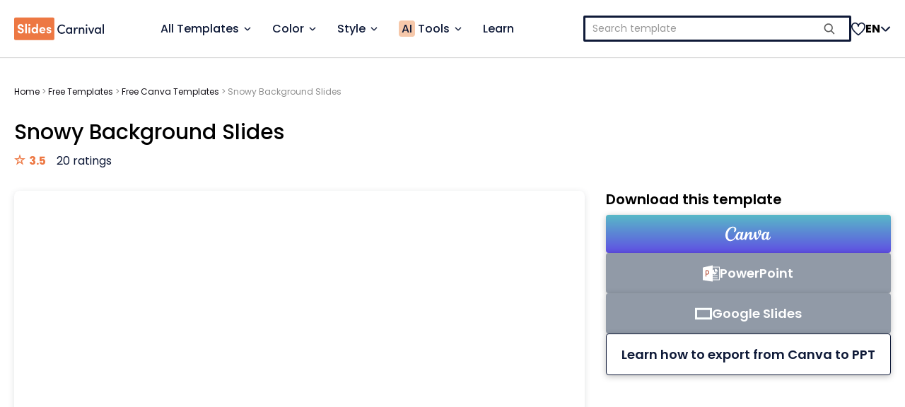

--- FILE ---
content_type: text/html; charset=UTF-8
request_url: https://www.slidescarnival.com/template/snowy-background/19580
body_size: 45771
content:
<!DOCTYPE html>
<html lang="en-US">
<head>
	<meta charset="UTF-8">
	<meta http-equiv="X-UA-Compatible" content="IE=edge">
	<meta name="viewport" content="width=device-width, initial-scale=1.0">
	<meta http-equiv="content-language" content="en"><meta name='robots' content='index, follow, max-image-preview:large, max-snippet:-1, max-video-preview:-1' />
	<style>img:is([sizes="auto" i], [sizes^="auto," i]) { contain-intrinsic-size: 3000px 1500px }</style>
	
	<!-- This site is optimized with the Yoast SEO Premium plugin v26.7 (Yoast SEO v26.8) - https://yoast.com/product/yoast-seo-premium-wordpress/ -->
	<title>Snowy Background. Free Presentation Template — SlidesCarnival</title>
	<meta name="description" content="Capture the peaceful silence of snow with this template. Fully customizable, these slides are perfect for your next creative project." />
	<link rel="canonical" href="https://www.slidescarnival.com/template/snowy-background/19580" />
	<meta property="og:locale" content="en_US" />
	<meta property="og:type" content="article" />
	<meta property="og:title" content="Check Out This Snowy Background Presentation Template" />
	<meta property="og:description" content="Capture the peaceful silence of snow with this template. Fully customizable, these slides are perfect for your next creative project." />
	<meta property="og:url" content="https://www.slidescarnival.com/template/snowy-background/19580" />
	<meta property="og:site_name" content="SlidesCarnival" />
	<meta property="article:publisher" content="https://www.facebook.com/slidescarnival" />
	<meta property="article:published_time" content="2022-09-26T07:16:25+00:00" />
	<meta property="article:modified_time" content="2025-12-11T03:53:52+00:00" />
	<meta property="og:image" content="https://www.slidescarnival.com/wp-content/uploads/Snowy-Background-Slides-1.gif" />
	<meta property="og:image:width" content="768" />
	<meta property="og:image:height" content="432" />
	<meta property="og:image:type" content="image/gif" />
	<meta name="author" content="Mervin Lance" />
	<meta name="twitter:card" content="summary_large_image" />
	<meta name="twitter:title" content="Check Out This Snowy Background Presentation Template" />
	<meta name="twitter:creator" content="@slidescarnival" />
	<meta name="twitter:site" content="@slidescarnival" />
	<meta name="twitter:label1" content="Written by" />
	<meta name="twitter:data1" content="Mervin Lance" />
	<script type="application/ld+json" class="yoast-schema-graph">{"@context":"https://schema.org","@graph":[{"@type":"Article","@id":"https://www.slidescarnival.com/template/snowy-background/19580#article","isPartOf":{"@id":"https://www.slidescarnival.com/template/snowy-background/19580"},"author":{"name":"Mervin Lance","@id":"https://www.slidescarnival.com/#/schema/person/8454a88187553326f152e5e84eba0380"},"headline":"Snowy Background. Free Presentation Template — SlidesCarnival","datePublished":"2022-09-26T07:16:25+00:00","dateModified":"2025-12-11T03:53:52+00:00","mainEntityOfPage":{"@id":"https://www.slidescarnival.com/template/snowy-background/19580"},"wordCount":102,"publisher":{"@id":"https://www.slidescarnival.com/#organization"},"image":{"@id":"https://www.slidescarnival.com/template/snowy-background/19580#primaryimage"},"thumbnailUrl":"https://www.slidescarnival.com/wp-content/uploads/Snowy-Background-Slides-1.gif","keywords":["Animated","Artistic","Background","Blue","Celebration","Children","Cool","Creative","Cute","Fun","Holidays","Illustrated","Multipurpose","Simple","Tourism","Winter"],"articleSection":["Canva","Free Templates"],"inLanguage":"en-US"},{"@type":"WebPage","@id":"https://www.slidescarnival.com/template/snowy-background/19580","url":"https://www.slidescarnival.com/template/snowy-background/19580","name":"Snowy Background. Free Presentation Template — SlidesCarnival","isPartOf":{"@id":"https://www.slidescarnival.com/#website"},"primaryImageOfPage":{"@id":"https://www.slidescarnival.com/template/snowy-background/19580#primaryimage"},"image":{"@id":"https://www.slidescarnival.com/template/snowy-background/19580#primaryimage"},"thumbnailUrl":"https://www.slidescarnival.com/wp-content/uploads/Snowy-Background-Slides-1.gif","datePublished":"2022-09-26T07:16:25+00:00","dateModified":"2025-12-11T03:53:52+00:00","description":"Capture the peaceful silence of snow with this template. Fully customizable, these slides are perfect for your next creative project.","breadcrumb":{"@id":"https://www.slidescarnival.com/template/snowy-background/19580#breadcrumb"},"inLanguage":"en-US","potentialAction":[{"@type":"ReadAction","target":["https://www.slidescarnival.com/template/snowy-background/19580"]}]},{"@type":"ImageObject","inLanguage":"en-US","@id":"https://www.slidescarnival.com/template/snowy-background/19580#primaryimage","url":"https://www.slidescarnival.com/wp-content/uploads/Snowy-Background-Slides-1.gif","contentUrl":"https://www.slidescarnival.com/wp-content/uploads/Snowy-Background-Slides-1.gif","width":768,"height":432,"caption":"Snowy Background Slides 1"},{"@type":"BreadcrumbList","@id":"https://www.slidescarnival.com/template/snowy-background/19580#breadcrumb","itemListElement":[{"@type":"ListItem","position":1,"name":"Home","item":"https://www.slidescarnival.com/"},{"@type":"ListItem","position":2,"name":"Free Templates","item":"https://www.slidescarnival.com/category/free-templates"},{"@type":"ListItem","position":3,"name":"Free Canva Templates","item":"https://www.slidescarnival.com/category/free-templates/canva-templates"},{"@type":"ListItem","position":4,"name":"Snowy Background Slides"}]},{"@type":"WebSite","@id":"https://www.slidescarnival.com/#website","url":"https://www.slidescarnival.com/","name":"SlidesCarnival","description":"","publisher":{"@id":"https://www.slidescarnival.com/#organization"},"alternateName":"Slides Carnival","potentialAction":[{"@type":"SearchAction","target":{"@type":"EntryPoint","urlTemplate":"https://www.slidescarnival.com/?s={search_term_string}"},"query-input":{"@type":"PropertyValueSpecification","valueRequired":true,"valueName":"search_term_string"}}],"inLanguage":"en-US"},{"@type":"Organization","@id":"https://www.slidescarnival.com/#organization","name":"SlidesCarnival","alternateName":"Slides Carnival","url":"https://www.slidescarnival.com/","logo":{"@type":"ImageObject","inLanguage":"en-US","@id":"https://www.slidescarnival.com/#/schema/logo/image/","url":"https://www.slidescarnival.com/wp-content/uploads/Frame-612.webp","contentUrl":"https://www.slidescarnival.com/wp-content/uploads/Frame-612.webp","width":48,"height":48,"caption":"SlidesCarnival"},"image":{"@id":"https://www.slidescarnival.com/#/schema/logo/image/"},"sameAs":["https://www.facebook.com/slidescarnival","https://x.com/slidescarnival","https://pinterest.com/slidescarnival/","https://www.youtube.com/channel/UCEJ-X-Mzj2-zeyK2B-0l3bA","https://www.canva.com/p/slidescarnival/","https://www.instagram.com/slidescarnival/","https://www.tiktok.com/@slidescarnival"]},{"@type":"Person","@id":"https://www.slidescarnival.com/#/schema/person/8454a88187553326f152e5e84eba0380","name":"Mervin Lance"}]}</script>
	<!-- / Yoast SEO Premium plugin. -->


<link rel='dns-prefetch' href='//cdn.jsdelivr.net' />
<link rel='dns-prefetch' href='//cdnjs.cloudflare.com' />
<link rel='dns-prefetch' href='//www.googletagmanager.com' />
<link rel="alternate" type="application/rss+xml" title="SlidesCarnival &raquo; Feed" href="https://www.slidescarnival.com/feed" />
<link rel="alternate" type="application/rss+xml" title="SlidesCarnival &raquo; Comments Feed" href="https://www.slidescarnival.com/comments/feed" />
<script type="851f94055cf4b46a43765a1a-text/javascript">
/* <![CDATA[ */
window._wpemojiSettings = {"baseUrl":"https:\/\/s.w.org\/images\/core\/emoji\/16.0.1\/72x72\/","ext":".png","svgUrl":"https:\/\/s.w.org\/images\/core\/emoji\/16.0.1\/svg\/","svgExt":".svg","source":{"concatemoji":"https:\/\/www.slidescarnival.com\/wp-includes\/js\/wp-emoji-release.min.js?ver=6.8.3"}};
/*! This file is auto-generated */
!function(s,n){var o,i,e;function c(e){try{var t={supportTests:e,timestamp:(new Date).valueOf()};sessionStorage.setItem(o,JSON.stringify(t))}catch(e){}}function p(e,t,n){e.clearRect(0,0,e.canvas.width,e.canvas.height),e.fillText(t,0,0);var t=new Uint32Array(e.getImageData(0,0,e.canvas.width,e.canvas.height).data),a=(e.clearRect(0,0,e.canvas.width,e.canvas.height),e.fillText(n,0,0),new Uint32Array(e.getImageData(0,0,e.canvas.width,e.canvas.height).data));return t.every(function(e,t){return e===a[t]})}function u(e,t){e.clearRect(0,0,e.canvas.width,e.canvas.height),e.fillText(t,0,0);for(var n=e.getImageData(16,16,1,1),a=0;a<n.data.length;a++)if(0!==n.data[a])return!1;return!0}function f(e,t,n,a){switch(t){case"flag":return n(e,"\ud83c\udff3\ufe0f\u200d\u26a7\ufe0f","\ud83c\udff3\ufe0f\u200b\u26a7\ufe0f")?!1:!n(e,"\ud83c\udde8\ud83c\uddf6","\ud83c\udde8\u200b\ud83c\uddf6")&&!n(e,"\ud83c\udff4\udb40\udc67\udb40\udc62\udb40\udc65\udb40\udc6e\udb40\udc67\udb40\udc7f","\ud83c\udff4\u200b\udb40\udc67\u200b\udb40\udc62\u200b\udb40\udc65\u200b\udb40\udc6e\u200b\udb40\udc67\u200b\udb40\udc7f");case"emoji":return!a(e,"\ud83e\udedf")}return!1}function g(e,t,n,a){var r="undefined"!=typeof WorkerGlobalScope&&self instanceof WorkerGlobalScope?new OffscreenCanvas(300,150):s.createElement("canvas"),o=r.getContext("2d",{willReadFrequently:!0}),i=(o.textBaseline="top",o.font="600 32px Arial",{});return e.forEach(function(e){i[e]=t(o,e,n,a)}),i}function t(e){var t=s.createElement("script");t.src=e,t.defer=!0,s.head.appendChild(t)}"undefined"!=typeof Promise&&(o="wpEmojiSettingsSupports",i=["flag","emoji"],n.supports={everything:!0,everythingExceptFlag:!0},e=new Promise(function(e){s.addEventListener("DOMContentLoaded",e,{once:!0})}),new Promise(function(t){var n=function(){try{var e=JSON.parse(sessionStorage.getItem(o));if("object"==typeof e&&"number"==typeof e.timestamp&&(new Date).valueOf()<e.timestamp+604800&&"object"==typeof e.supportTests)return e.supportTests}catch(e){}return null}();if(!n){if("undefined"!=typeof Worker&&"undefined"!=typeof OffscreenCanvas&&"undefined"!=typeof URL&&URL.createObjectURL&&"undefined"!=typeof Blob)try{var e="postMessage("+g.toString()+"("+[JSON.stringify(i),f.toString(),p.toString(),u.toString()].join(",")+"));",a=new Blob([e],{type:"text/javascript"}),r=new Worker(URL.createObjectURL(a),{name:"wpTestEmojiSupports"});return void(r.onmessage=function(e){c(n=e.data),r.terminate(),t(n)})}catch(e){}c(n=g(i,f,p,u))}t(n)}).then(function(e){for(var t in e)n.supports[t]=e[t],n.supports.everything=n.supports.everything&&n.supports[t],"flag"!==t&&(n.supports.everythingExceptFlag=n.supports.everythingExceptFlag&&n.supports[t]);n.supports.everythingExceptFlag=n.supports.everythingExceptFlag&&!n.supports.flag,n.DOMReady=!1,n.readyCallback=function(){n.DOMReady=!0}}).then(function(){return e}).then(function(){var e;n.supports.everything||(n.readyCallback(),(e=n.source||{}).concatemoji?t(e.concatemoji):e.wpemoji&&e.twemoji&&(t(e.twemoji),t(e.wpemoji)))}))}((window,document),window._wpemojiSettings);
/* ]]> */
</script>
<style id='wp-emoji-styles-inline-css' type='text/css'>

	img.wp-smiley, img.emoji {
		display: inline !important;
		border: none !important;
		box-shadow: none !important;
		height: 1em !important;
		width: 1em !important;
		margin: 0 0.07em !important;
		vertical-align: -0.1em !important;
		background: none !important;
		padding: 0 !important;
	}
</style>
<style id='wp-block-library-inline-css' type='text/css'>
:root{--wp-admin-theme-color:#007cba;--wp-admin-theme-color--rgb:0,124,186;--wp-admin-theme-color-darker-10:#006ba1;--wp-admin-theme-color-darker-10--rgb:0,107,161;--wp-admin-theme-color-darker-20:#005a87;--wp-admin-theme-color-darker-20--rgb:0,90,135;--wp-admin-border-width-focus:2px;--wp-block-synced-color:#7a00df;--wp-block-synced-color--rgb:122,0,223;--wp-bound-block-color:var(--wp-block-synced-color)}@media (min-resolution:192dpi){:root{--wp-admin-border-width-focus:1.5px}}.wp-element-button{cursor:pointer}:root{--wp--preset--font-size--normal:16px;--wp--preset--font-size--huge:42px}:root .has-very-light-gray-background-color{background-color:#eee}:root .has-very-dark-gray-background-color{background-color:#313131}:root .has-very-light-gray-color{color:#eee}:root .has-very-dark-gray-color{color:#313131}:root .has-vivid-green-cyan-to-vivid-cyan-blue-gradient-background{background:linear-gradient(135deg,#00d084,#0693e3)}:root .has-purple-crush-gradient-background{background:linear-gradient(135deg,#34e2e4,#4721fb 50%,#ab1dfe)}:root .has-hazy-dawn-gradient-background{background:linear-gradient(135deg,#faaca8,#dad0ec)}:root .has-subdued-olive-gradient-background{background:linear-gradient(135deg,#fafae1,#67a671)}:root .has-atomic-cream-gradient-background{background:linear-gradient(135deg,#fdd79a,#004a59)}:root .has-nightshade-gradient-background{background:linear-gradient(135deg,#330968,#31cdcf)}:root .has-midnight-gradient-background{background:linear-gradient(135deg,#020381,#2874fc)}.has-regular-font-size{font-size:1em}.has-larger-font-size{font-size:2.625em}.has-normal-font-size{font-size:var(--wp--preset--font-size--normal)}.has-huge-font-size{font-size:var(--wp--preset--font-size--huge)}.has-text-align-center{text-align:center}.has-text-align-left{text-align:left}.has-text-align-right{text-align:right}#end-resizable-editor-section{display:none}.aligncenter{clear:both}.items-justified-left{justify-content:flex-start}.items-justified-center{justify-content:center}.items-justified-right{justify-content:flex-end}.items-justified-space-between{justify-content:space-between}.screen-reader-text{border:0;clip-path:inset(50%);height:1px;margin:-1px;overflow:hidden;padding:0;position:absolute;width:1px;word-wrap:normal!important}.screen-reader-text:focus{background-color:#ddd;clip-path:none;color:#444;display:block;font-size:1em;height:auto;left:5px;line-height:normal;padding:15px 23px 14px;text-decoration:none;top:5px;width:auto;z-index:100000}html :where(.has-border-color){border-style:solid}html :where([style*=border-top-color]){border-top-style:solid}html :where([style*=border-right-color]){border-right-style:solid}html :where([style*=border-bottom-color]){border-bottom-style:solid}html :where([style*=border-left-color]){border-left-style:solid}html :where([style*=border-width]){border-style:solid}html :where([style*=border-top-width]){border-top-style:solid}html :where([style*=border-right-width]){border-right-style:solid}html :where([style*=border-bottom-width]){border-bottom-style:solid}html :where([style*=border-left-width]){border-left-style:solid}html :where(img[class*=wp-image-]){height:auto;max-width:100%}:where(figure){margin:0 0 1em}html :where(.is-position-sticky){--wp-admin--admin-bar--position-offset:var(--wp-admin--admin-bar--height,0px)}@media screen and (max-width:600px){html :where(.is-position-sticky){--wp-admin--admin-bar--position-offset:0px}}
</style>
<link rel='stylesheet' id='rating-form-cyto-style-css' href='https://www.slidescarnival.com/wp-content/plugins/rating-form/assets/css/cyto.css?ver=1.6.9' type='text/css' media='all' />
<link rel='stylesheet' id='rating-form-style-css' href='https://www.slidescarnival.com/wp-content/plugins/rating-form/assets/css/rating-form.css?ver=1.6.9' type='text/css' media='all' />
<link rel='stylesheet' id='rating-form-custom-css' href='https://www.slidescarnival.com/wp-content/uploads/rating-form/style/custom-styles.css?ver=1.6.9' type='text/css' media='all' />
<link rel='stylesheet' id='ep_general_styles-css' href='https://www.slidescarnival.com/wp-content/plugins/elasticpress/dist/css/general-styles.css?ver=66295efe92a630617c00' type='text/css' media='all' />
<link rel='stylesheet' id='styles-2.0-css' href='https://www.slidescarnival.com/wp-content/themes/slidescarnival2019/style-2.0.css?ver=3.4.64' type='text/css' media='all' />
<link rel='stylesheet' id='swiffy-css-css' href='https://www.slidescarnival.com/wp-content/themes/slidescarnival2019/css/vendor/swiffy-slider.css?ver=3.4.64' type='text/css' media='all' />
<script type="851f94055cf4b46a43765a1a-text/javascript" src="https://www.slidescarnival.com/wp-includes/js/jquery/jquery.min.js?ver=3.7.1" id="jquery-core-js"></script>
<script type="851f94055cf4b46a43765a1a-text/javascript" src="https://www.slidescarnival.com/wp-includes/js/jquery/jquery-migrate.min.js?ver=3.4.1" id="jquery-migrate-js"></script>

<!-- Google tag (gtag.js) snippet added by Site Kit -->
<!-- Google Analytics snippet added by Site Kit -->
<script type="851f94055cf4b46a43765a1a-text/javascript" src="https://www.googletagmanager.com/gtag/js?id=GT-577RJRQ" id="google_gtagjs-js" async></script>
<script type="851f94055cf4b46a43765a1a-text/javascript" id="google_gtagjs-js-after">
/* <![CDATA[ */
window.dataLayer = window.dataLayer || [];function gtag(){dataLayer.push(arguments);}
gtag("set","linker",{"domains":["www.slidescarnival.com"]});
gtag("js", new Date());
gtag("set", "developer_id.dZTNiMT", true);
gtag("config", "GT-577RJRQ");
 window._googlesitekit = window._googlesitekit || {}; window._googlesitekit.throttledEvents = []; window._googlesitekit.gtagEvent = (name, data) => { var key = JSON.stringify( { name, data } ); if ( !! window._googlesitekit.throttledEvents[ key ] ) { return; } window._googlesitekit.throttledEvents[ key ] = true; setTimeout( () => { delete window._googlesitekit.throttledEvents[ key ]; }, 5 ); gtag( "event", name, { ...data, event_source: "site-kit" } ); }; 
/* ]]> */
</script>
<link rel="https://api.w.org/" href="https://www.slidescarnival.com/wp-json/" /><link rel="alternate" title="JSON" type="application/json" href="https://www.slidescarnival.com/wp-json/wp/v2/posts/19580" /><link rel="EditURI" type="application/rsd+xml" title="RSD" href="https://www.slidescarnival.com/xmlrpc.php?rsd" />

<link rel='shortlink' href='https://www.slidescarnival.com/?p=19580' />
<link rel="alternate" title="oEmbed (JSON)" type="application/json+oembed" href="https://www.slidescarnival.com/wp-json/oembed/1.0/embed?url=https%3A%2F%2Fwww.slidescarnival.com%2Ftemplate%2Fsnowy-background%2F19580" />
<link rel="alternate" title="oEmbed (XML)" type="text/xml+oembed" href="https://www.slidescarnival.com/wp-json/oembed/1.0/embed?url=https%3A%2F%2Fwww.slidescarnival.com%2Ftemplate%2Fsnowy-background%2F19580&#038;format=xml" />
<meta name="generator" content="Site Kit by Google 1.170.0" /><link rel="alternate" hreflang="pt-BR" href="https://www.slidescarnival.com/pt-br/template/fundo-de-neve/963"><link rel="alternate" hreflang="ja-JP" href="https://www.slidescarnival.com/ja/template/snowy-background-ja/901"><link rel="alternate" hreflang="ko-KR" href="https://www.slidescarnival.com/ko/template/snowy-background-kr/475"><link rel="alternate" hreflang="id-ID" href="https://www.slidescarnival.com/id/template/snowy-background-id/468"><link rel="alternate" hreflang="en-US" href="https://www.slidescarnival.com/template/snowy-background/19580"><!-- Hotjar Tracking Code for https://www.slidescarnival.com -->
<script type="851f94055cf4b46a43765a1a-text/javascript">
    (function(h,o,t,j,a,r){
        h.hj=h.hj||function(){(h.hj.q=h.hj.q||[]).push(arguments)};
        h._hjSettings={hjid:3104473,hjsv:6};
        a=o.getElementsByTagName('head')[0];
        r=o.createElement('script');r.async=1;
        r.src=t+h._hjSettings.hjid+j+h._hjSettings.hjsv;
        a.appendChild(r);
    })(window,document,'https://static.hotjar.com/c/hotjar-','.js?sv=');
</script>
<link rel="icon" href="https://www.slidescarnival.com/wp-content/uploads/cropped-Frame-612-32x32.webp" sizes="32x32" />
<link rel="icon" href="https://www.slidescarnival.com/wp-content/uploads/cropped-Frame-612-192x192.webp" sizes="192x192" />
<link rel="apple-touch-icon" href="https://www.slidescarnival.com/wp-content/uploads/cropped-Frame-612-180x180.webp" />
<meta name="msapplication-TileImage" content="https://www.slidescarnival.com/wp-content/uploads/cropped-Frame-612-270x270.webp" />
<link rel="alternate" hreflang="x-default" href="https://www.slidescarnival.com/template/snowy-background/19580" />		<!-- OneTrust Cookies Consent Notice start for www.slidescarnival.com -->
		<script src="https://cdn-au.onetrust.com/scripttemplates/otSDKStub.js" data-document-language="true" type="851f94055cf4b46a43765a1a-text/javascript" charset="UTF-8" data-domain-script="db1d68ae-5071-4c35-bc2f-bfca05674314"></script>
		<script type="851f94055cf4b46a43765a1a-text/javascript">
			function OptanonWrapper() { }
		</script>
		<!-- OneTrust Cookies Consent Notice end for www.slidescarnival.com -->

		<!-- Google Tag Manager PRO -->
		<script type="851f94055cf4b46a43765a1a-text/javascript">(function(w,d,s,l,i){w[l]=w[l]||[];w[l].push({'gtm.start':
		new Date().getTime(),event:'gtm.js'});var f=d.getElementsByTagName(s)[0],
		j=d.createElement(s),dl=l!='dataLayer'?'&l='+l:'';j.defer=true;j.src=
		'https://www.googletagmanager.com/gtm.js?id='+i+dl;f.parentNode.insertBefore(j,f);
		})(window,document,'script','dataLayer','GTM-5ZLZNTC');</script>
		<!-- End Google Tag Manager -->
		</head>
<body class="wp-singular post-template-default single single-post postid-19580 single-format-standard wp-theme-genesis wp-child-theme-slidescarnival2019 header-full-width content-sidebar genesis-breadcrumbs-hidden genesis-footer-widgets-visible" class="19580">
	<div class="site-container">

		<header class="site-header">
			<div class="header-wrapper">
				<div class="site-branding">
					<a href="https://www.slidescarnival.com">
						<img 
							src="https://www.slidescarnival.com/wp-content/themes/slidescarnival2019/images/slidescarnival-logo.svg" 
							alt="SlidesCarnival"
							width="127"
							/>
					</a>
				</div> <!-- .site-branding -->

				
				<nav class="site-menu">
						<header class="header-menu-mobile">
		<button id="back-button" data-level="0">
			<img src="https://www.slidescarnival.com/wp-content/themes/slidescarnival2019/css/icons/icon-circle-angle-left.svg" />
			Back		</button>
		<span id="mobile-breadcrumbs">All templates</span>
		<button class="mobile-icon-button close" data-target="menu">
			<img src="https://www.slidescarnival.com/wp-content/themes/slidescarnival2019/css/icons/icon-close.svg" />
		</button>
	</header>
	<ul class="menu">
					<li class="menu-item-wrapper shorter-menu" data-item-id="37089">
				<a href="#" 
					class="menu-item" 
					id="37089"
					data-item-id="37089"
				>
					<span>
						All Templates					</span>	
					<span class="icon-angle-wrapper">
							<img src="https://www.slidescarnival.com/wp-content/themes/slidescarnival2019/images/icon-angle-down.svg" class="only-desktop" />
							<img src="https://www.slidescarnival.com/wp-content/themes/slidescarnival2019/css/icons/icon-circle-angle-right.svg" class="only-mobile" />
						 </span>				</a>
			</li>
						<li class="menu-item-wrapper " data-item-id="325853">
				<a href="#" 
					class="menu-item" 
					id="325853"
					data-item-id="325853"
				>
					<span>
						Color					</span>	
					<span class="icon-angle-wrapper">
							<img src="https://www.slidescarnival.com/wp-content/themes/slidescarnival2019/images/icon-angle-down.svg" class="only-desktop" />
							<img src="https://www.slidescarnival.com/wp-content/themes/slidescarnival2019/css/icons/icon-circle-angle-right.svg" class="only-mobile" />
						 </span>				</a>
			</li>
						<li class="menu-item-wrapper " data-item-id="325865">
				<a href="#" 
					class="menu-item" 
					id="325865"
					data-item-id="325865"
				>
					<span>
						Style					</span>	
					<span class="icon-angle-wrapper">
							<img src="https://www.slidescarnival.com/wp-content/themes/slidescarnival2019/images/icon-angle-down.svg" class="only-desktop" />
							<img src="https://www.slidescarnival.com/wp-content/themes/slidescarnival2019/css/icons/icon-circle-angle-right.svg" class="only-mobile" />
						 </span>				</a>
			</li>
						<li class="menu-item-wrapper short-menu" data-item-id="330734">
				<a href="#" 
					class="menu-item" 
					id="330734"
					data-item-id="330734"
				>
					<span>
						<i>AI</i> Tools					</span>	
					<span class="icon-angle-wrapper">
							<img src="https://www.slidescarnival.com/wp-content/themes/slidescarnival2019/images/icon-angle-down.svg" class="only-desktop" />
							<img src="https://www.slidescarnival.com/wp-content/themes/slidescarnival2019/css/icons/icon-circle-angle-right.svg" class="only-mobile" />
						 </span>				</a>
			</li>
						<li class="menu-item-wrapper " data-item-id="331579">
				<a href="https://www.slidescarnival.com/learn" 
					class="menu-item" 
					id="0"
					data-item-id="0"
				>
					<span>
						Learn					</span>	
									</a>
			</li>
			<div class="submenu-wrapper shorter-menu" id="submenu-from-37089" data-submenu-from="37089"><ul class="submenu" id="submenu-37089">
					<li>
						<a href="https://www.slidescarnival.com/hub/business" class="submenu-item" id="332089" data-item-id="332089">
							
							<span class="submenu-item-name">Business</span>
							
						<span>
							<img src="https://www.slidescarnival.com/wp-content/themes/slidescarnival2019/images/icon-angle-right.svg" class="only-desktop" />
							<img src="https://www.slidescarnival.com/wp-content/themes/slidescarnival2019/css/icons/icon-circle-angle-right.svg" class="only-mobile" />
						</span>
						</a>
					</li>
					<li>
						<a href="https://www.slidescarnival.com/hub/education" class="submenu-item" id="332200" data-item-id="332200">
							
							<span class="submenu-item-name">Education</span>
							
						<span>
							<img src="https://www.slidescarnival.com/wp-content/themes/slidescarnival2019/images/icon-angle-right.svg" class="only-desktop" />
							<img src="https://www.slidescarnival.com/wp-content/themes/slidescarnival2019/css/icons/icon-circle-angle-right.svg" class="only-mobile" />
						</span>
						</a>
					</li>
					<li>
						<a href="https://www.slidescarnival.com/hub/marketing" class="submenu-item" id="332264" data-item-id="332264">
							
							<span class="submenu-item-name">Marketing</span>
							
						<span>
							<img src="https://www.slidescarnival.com/wp-content/themes/slidescarnival2019/images/icon-angle-right.svg" class="only-desktop" />
							<img src="https://www.slidescarnival.com/wp-content/themes/slidescarnival2019/css/icons/icon-circle-angle-right.svg" class="only-mobile" />
						</span>
						</a>
					</li>
					<li>
						<a href="#" class="submenu-item" id="325842" data-item-id="325842">
							
							<span class="submenu-item-name">Top Themes</span>
							
						<span>
							<img src="https://www.slidescarnival.com/wp-content/themes/slidescarnival2019/images/icon-angle-right.svg" class="only-desktop" />
							<img src="https://www.slidescarnival.com/wp-content/themes/slidescarnival2019/css/icons/icon-circle-angle-right.svg" class="only-mobile" />
						</span>
						</a>
					</li>
					<li>
						<a href="#" class="submenu-item" id="332171" data-item-id="332171">
							
							<span class="submenu-item-name">Formats</span>
							
						<span>
							<img src="https://www.slidescarnival.com/wp-content/themes/slidescarnival2019/images/icon-angle-right.svg" class="only-desktop" />
							<img src="https://www.slidescarnival.com/wp-content/themes/slidescarnival2019/css/icons/icon-circle-angle-right.svg" class="only-mobile" />
						</span>
						</a>
					</li></ul>
						<ul class="sub-submenu manual two-col" id="sub-submenu-332089" data-sub-submenu-from="332089">
							<li>
								<a href="https://www.slidescarnival.com/tag/pitch-deck">
									Pitch Deck
								</a>
							</li>
							<li>
								<a href="https://www.slidescarnival.com/tag/resume">
									Resume
								</a>
							</li>
							<li>
								<a href="https://www.slidescarnival.com/tag/strategy">
									Strategy
								</a>
							</li>
							<li>
								<a href="https://www.slidescarnival.com/tag/swot-analysis">
									SWOT Analysis
								</a>
							</li>
							<li>
								<a href="https://www.slidescarnival.com/tag/business-plan">
									Business Plan
								</a>
							</li>
							<li>
								<a href="https://www.slidescarnival.com/tag/roadmap">
									Roadmap
								</a>
							</li>
							<li>
								<a href="https://www.slidescarnival.com/tag/company-profile">
									Company Profile
								</a>
							</li>
							<li>
								<a href="https://www.slidescarnival.com/tag/timeline">
									Timeline
								</a>
							</li>
							<li>
								<a href="https://www.slidescarnival.com/tag/agenda">
									Agenda
								</a>
							</li>
							<li class="sub-submenu-item-wrapper">
								<a href="https://www.slidescarnival.com/hub/business">
									All
									<img src="https://www.slidescarnival.com/wp-content/themes/slidescarnival2019/images/arrow-right.svg" />
								</a>
							</li>
							</ul>
						<ul class="sub-submenu manual two-col" id="sub-submenu-332200" data-sub-submenu-from="332200">
							<li>
								<a href="https://www.slidescarnival.com/tag/science">
									Science
								</a>
							</li>
							<li>
								<a href="https://www.slidescarnival.com/tag/slide-lessons">
									Slide Lessons
								</a>
							</li>
							<li>
								<a href="https://www.slidescarnival.com/tag/math">
									Math
								</a>
							</li>
							<li>
								<a href="https://www.slidescarnival.com/tag/worksheet">
									Worksheet
								</a>
							</li>
							<li>
								<a href="https://www.slidescarnival.com/tag/history">
									History
								</a>
							</li>
							<li>
								<a href="https://www.slidescarnival.com/tag/quizzes">
									Quizzes
								</a>
							</li>
							<li>
								<a href="https://www.slidescarnival.com/tag/language">
									Language
								</a>
							</li>
							<li>
								<a href="https://www.slidescarnival.com/tag/poster">
									Poster
								</a>
							</li>
							<li>
								<a href="https://www.slidescarnival.com/tag/research">
									Research
								</a>
							</li>
							<li class="sub-submenu-item-wrapper">
								<a href="https://www.slidescarnival.com/hub/education">
									All
									<img src="https://www.slidescarnival.com/wp-content/themes/slidescarnival2019/images/arrow-right.svg" />
								</a>
							</li>
							</ul>
						<ul class="sub-submenu manual two-col" id="sub-submenu-332264" data-sub-submenu-from="332264">
							<li>
								<a href="https://www.slidescarnival.com/tag/marketing-plan">
									Marketing Plan
								</a>
							</li>
							<li>
								<a href="https://www.slidescarnival.com/tag/advertising">
									Advertising
								</a>
							</li>
							<li>
								<a href="https://www.slidescarnival.com/tag/customer-journey">
									Customer Journey
								</a>
							</li>
							<li>
								<a href="https://www.slidescarnival.com/tag/social-media">
									Social Media
								</a>
							</li>
							<li>
								<a href="https://www.slidescarnival.com/tag/competitor-analysis">
									Competitor Analysis
								</a>
							</li>
							<li>
								<a href="https://www.slidescarnival.com/tag/seo">
									SEO
								</a>
							</li>
							<li>
								<a href="https://www.slidescarnival.com/tag/branding">
									Branding
								</a>
							</li>
							<li>
								<a href="https://www.slidescarnival.com/tag/webinar">
									Webinar
								</a>
							</li>
							<li>
								<a href="https://www.slidescarnival.com/tag/portfolio">
									Portfolio
								</a>
							</li>
							<li class="sub-submenu-item-wrapper">
								<a href="https://www.slidescarnival.com/hub/marketing">
									All
									<img src="https://www.slidescarnival.com/wp-content/themes/slidescarnival2019/images/arrow-right.svg" />
								</a>
							</li>
							</ul>
						<ul class="sub-submenu manual two-col" id="sub-submenu-325842" data-sub-submenu-from="325842">
							<li>
								<a href="https://www.slidescarnival.com/hub/medical">
									Medical
								</a>
							</li>
							<li>
								<a href="https://www.slidescarnival.com/tag/morph">
									Morph
								</a>
							</li>
							<li>
								<a href="https://www.slidescarnival.com/tag/nature">
									Nature
								</a>
							</li>
							<li>
								<a href="https://www.slidescarnival.com/hub/pop-culture">
									Pop Culture
								</a>
							</li>
							<li>
								<a href="https://www.slidescarnival.com/tag/food">
									Food
								</a>
							</li>
							<li>
								<a href="https://www.slidescarnival.com/tag/ramadan">
									Ramadan
								</a>
							</li>
							<li>
								<a href="https://www.slidescarnival.com/tag/art">
									Art
								</a>
							</li>
							<li>
								<a href="https://www.slidescarnival.com/tag/black-history">
									Black History
								</a>
							</li>
							<li>
								<a href="https://www.slidescarnival.com/tag/winter">
									Winter
								</a>
							</li>
							<li>
								<a href="https://www.slidescarnival.com/tag/valentine">
									Valentine
								</a>
							</li></ul>
						<ul class="sub-submenu manual two-col" id="sub-submenu-332171" data-sub-submenu-from="332171">
							<li>
								<a href="https://www.slidescarnival.com/category/free-templates/powerpoint-templates">
									PowerPoint
								</a>
							</li>
							<li>
								<a href="https://www.slidescarnival.com/category/free-templates/word-templates">
									Word
								</a>
							</li>
							<li>
								<a href="https://www.slidescarnival.com/category/free-templates/google-slides-templates">
									Google Slides
								</a>
							</li>
							<li>
								<a href="https://www.slidescarnival.com/category/free-templates/google-docs-templates">
									Google Docs
								</a>
							</li>
							<li>
								<a href="https://www.slidescarnival.com/category/free-templates/canva-templates">
									Canva
								</a>
							</li>
							<li>
								<a href="https://www.slidescarnival.com/category/free-templates/canva-docs-templates">
									Canva Docs
								</a>
							</li>
							<li>
								<a href="https://www.slidescarnival.com/tag/infographic">
									Infographic
								</a>
							</li>
							<li>
								<a href="https://www.slidescarnival.com/tag/letter">
									Letter
								</a>
							</li>
							<li>
								<a href="https://www.slidescarnival.com/tag/report">
									Report
								</a>
							</li>
							<li>
								<a href="https://www.slidescarnival.com/tag/calendar">
									Calendar
								</a>
							</li></ul></div> <!-- .submenu-wrapper --><div class="submenu-wrapper " id="submenu-from-325853" data-submenu-from="325853"><ul class="submenu" id="submenu-325853">
					<li>
						<a href="https://www.slidescarnival.com/tag/black" class="submenu-item" id="325854" data-item-id="325854">
							<span class="submenu-item-color"><i style="background-color: #0f1a38"></i></span>
							<span class="submenu-item-name">Black</span>
							
						<span>
							<img src="https://www.slidescarnival.com/wp-content/themes/slidescarnival2019/images/icon-angle-right.svg" class="only-desktop" />
							<img src="https://www.slidescarnival.com/wp-content/themes/slidescarnival2019/css/icons/icon-circle-angle-right.svg" class="only-mobile" />
						</span>
						</a>
					</li>
					<li>
						<a href="https://www.slidescarnival.com/tag/blue" class="submenu-item" id="325855" data-item-id="325855">
							<span class="submenu-item-color"><i style="background-color: #375ee5"></i></span>
							<span class="submenu-item-name">Blue</span>
							
						<span>
							<img src="https://www.slidescarnival.com/wp-content/themes/slidescarnival2019/images/icon-angle-right.svg" class="only-desktop" />
							<img src="https://www.slidescarnival.com/wp-content/themes/slidescarnival2019/css/icons/icon-circle-angle-right.svg" class="only-mobile" />
						</span>
						</a>
					</li>
					<li>
						<a href="https://www.slidescarnival.com/tag/brown" class="submenu-item" id="325856" data-item-id="325856">
							<span class="submenu-item-color"><i style="background-color: #b2692c"></i></span>
							<span class="submenu-item-name">Brown</span>
							
						<span>
							<img src="https://www.slidescarnival.com/wp-content/themes/slidescarnival2019/images/icon-angle-right.svg" class="only-desktop" />
							<img src="https://www.slidescarnival.com/wp-content/themes/slidescarnival2019/css/icons/icon-circle-angle-right.svg" class="only-mobile" />
						</span>
						</a>
					</li>
					<li>
						<a href="https://www.slidescarnival.com/tag/green" class="submenu-item" id="325857" data-item-id="325857">
							<span class="submenu-item-color"><i style="background-color: #31cb9a"></i></span>
							<span class="submenu-item-name">Green</span>
							
						<span>
							<img src="https://www.slidescarnival.com/wp-content/themes/slidescarnival2019/images/icon-angle-right.svg" class="only-desktop" />
							<img src="https://www.slidescarnival.com/wp-content/themes/slidescarnival2019/css/icons/icon-circle-angle-right.svg" class="only-mobile" />
						</span>
						</a>
					</li>
					<li>
						<a href="https://www.slidescarnival.com/tag/grey" class="submenu-item" id="325858" data-item-id="325858">
							<span class="submenu-item-color"><i style="background-color: #bababa"></i></span>
							<span class="submenu-item-name">Grey</span>
							
						<span>
							<img src="https://www.slidescarnival.com/wp-content/themes/slidescarnival2019/images/icon-angle-right.svg" class="only-desktop" />
							<img src="https://www.slidescarnival.com/wp-content/themes/slidescarnival2019/css/icons/icon-circle-angle-right.svg" class="only-mobile" />
						</span>
						</a>
					</li>
					<li>
						<a href="https://www.slidescarnival.com/tag/orange" class="submenu-item" id="325859" data-item-id="325859">
							<span class="submenu-item-color"><i style="background-color: #ed7843"></i></span>
							<span class="submenu-item-name">Orange</span>
							
						<span>
							<img src="https://www.slidescarnival.com/wp-content/themes/slidescarnival2019/images/icon-angle-right.svg" class="only-desktop" />
							<img src="https://www.slidescarnival.com/wp-content/themes/slidescarnival2019/css/icons/icon-circle-angle-right.svg" class="only-mobile" />
						</span>
						</a>
					</li>
					<li>
						<a href="https://www.slidescarnival.com/tag/pink" class="submenu-item" id="325860" data-item-id="325860">
							<span class="submenu-item-color"><i style="background-color: #ff54a6"></i></span>
							<span class="submenu-item-name">Pink</span>
							
						<span>
							<img src="https://www.slidescarnival.com/wp-content/themes/slidescarnival2019/images/icon-angle-right.svg" class="only-desktop" />
							<img src="https://www.slidescarnival.com/wp-content/themes/slidescarnival2019/css/icons/icon-circle-angle-right.svg" class="only-mobile" />
						</span>
						</a>
					</li>
					<li>
						<a href="https://www.slidescarnival.com/tag/purple" class="submenu-item" id="325861" data-item-id="325861">
							<span class="submenu-item-color"><i style="background-color: #a954ff"></i></span>
							<span class="submenu-item-name">Purple</span>
							
						<span>
							<img src="https://www.slidescarnival.com/wp-content/themes/slidescarnival2019/images/icon-angle-right.svg" class="only-desktop" />
							<img src="https://www.slidescarnival.com/wp-content/themes/slidescarnival2019/css/icons/icon-circle-angle-right.svg" class="only-mobile" />
						</span>
						</a>
					</li>
					<li>
						<a href="https://www.slidescarnival.com/tag/red" class="submenu-item" id="325862" data-item-id="325862">
							<span class="submenu-item-color"><i style="background-color: #ff5454"></i></span>
							<span class="submenu-item-name">Red</span>
							
						<span>
							<img src="https://www.slidescarnival.com/wp-content/themes/slidescarnival2019/images/icon-angle-right.svg" class="only-desktop" />
							<img src="https://www.slidescarnival.com/wp-content/themes/slidescarnival2019/css/icons/icon-circle-angle-right.svg" class="only-mobile" />
						</span>
						</a>
					</li>
					<li>
						<a href="https://www.slidescarnival.com/tag/white" class="submenu-item" id="325863" data-item-id="325863">
							<span class="submenu-item-color"><i style="background-color: #ededed"></i></span>
							<span class="submenu-item-name">White</span>
							
						<span>
							<img src="https://www.slidescarnival.com/wp-content/themes/slidescarnival2019/images/icon-angle-right.svg" class="only-desktop" />
							<img src="https://www.slidescarnival.com/wp-content/themes/slidescarnival2019/css/icons/icon-circle-angle-right.svg" class="only-mobile" />
						</span>
						</a>
					</li>
					<li>
						<a href="https://www.slidescarnival.com/tag/yellow" class="submenu-item" id="325864" data-item-id="325864">
							<span class="submenu-item-color"><i style="background-color: #eeee22"></i></span>
							<span class="submenu-item-name">Yellow</span>
							
						<span>
							<img src="https://www.slidescarnival.com/wp-content/themes/slidescarnival2019/images/icon-angle-right.svg" class="only-desktop" />
							<img src="https://www.slidescarnival.com/wp-content/themes/slidescarnival2019/css/icons/icon-circle-angle-right.svg" class="only-mobile" />
						</span>
						</a>
					</li></ul></div> <!-- .submenu-wrapper --><div class="submenu-wrapper " id="submenu-from-325865" data-submenu-from="325865"><ul class="submenu" id="submenu-325865">
					<li>
						<a href="https://www.slidescarnival.com/tag/aesthetic" class="submenu-item" id="325866" data-item-id="325866">
							
							<span class="submenu-item-name">Aesthetic</span>
							
						<span>
							<img src="https://www.slidescarnival.com/wp-content/themes/slidescarnival2019/images/icon-angle-right.svg" class="only-desktop" />
							<img src="https://www.slidescarnival.com/wp-content/themes/slidescarnival2019/css/icons/icon-circle-angle-right.svg" class="only-mobile" />
						</span>
						</a>
					</li>
					<li>
						<a href="https://www.slidescarnival.com/tag/background" class="submenu-item" id="325867" data-item-id="325867">
							
							<span class="submenu-item-name">Background</span>
							
						<span>
							<img src="https://www.slidescarnival.com/wp-content/themes/slidescarnival2019/images/icon-angle-right.svg" class="only-desktop" />
							<img src="https://www.slidescarnival.com/wp-content/themes/slidescarnival2019/css/icons/icon-circle-angle-right.svg" class="only-mobile" />
						</span>
						</a>
					</li>
					<li>
						<a href="https://www.slidescarnival.com/tag/cool" class="submenu-item" id="325868" data-item-id="325868">
							
							<span class="submenu-item-name">Cool</span>
							
						<span>
							<img src="https://www.slidescarnival.com/wp-content/themes/slidescarnival2019/images/icon-angle-right.svg" class="only-desktop" />
							<img src="https://www.slidescarnival.com/wp-content/themes/slidescarnival2019/css/icons/icon-circle-angle-right.svg" class="only-mobile" />
						</span>
						</a>
					</li>
					<li>
						<a href="https://www.slidescarnival.com/tag/creative" class="submenu-item" id="325869" data-item-id="325869">
							
							<span class="submenu-item-name">Creative</span>
							
						<span>
							<img src="https://www.slidescarnival.com/wp-content/themes/slidescarnival2019/images/icon-angle-right.svg" class="only-desktop" />
							<img src="https://www.slidescarnival.com/wp-content/themes/slidescarnival2019/css/icons/icon-circle-angle-right.svg" class="only-mobile" />
						</span>
						</a>
					</li>
					<li>
						<a href="https://www.slidescarnival.com/tag/cute" class="submenu-item" id="325870" data-item-id="325870">
							
							<span class="submenu-item-name">Cute</span>
							
						<span>
							<img src="https://www.slidescarnival.com/wp-content/themes/slidescarnival2019/images/icon-angle-right.svg" class="only-desktop" />
							<img src="https://www.slidescarnival.com/wp-content/themes/slidescarnival2019/css/icons/icon-circle-angle-right.svg" class="only-mobile" />
						</span>
						</a>
					</li>
					<li>
						<a href="https://www.slidescarnival.com/tag/minimalist" class="submenu-item" id="325871" data-item-id="325871">
							
							<span class="submenu-item-name">Minimalist</span>
							
						<span>
							<img src="https://www.slidescarnival.com/wp-content/themes/slidescarnival2019/images/icon-angle-right.svg" class="only-desktop" />
							<img src="https://www.slidescarnival.com/wp-content/themes/slidescarnival2019/css/icons/icon-circle-angle-right.svg" class="only-mobile" />
						</span>
						</a>
					</li>
					<li>
						<a href="https://www.slidescarnival.com/tag/modern" class="submenu-item" id="325872" data-item-id="325872">
							
							<span class="submenu-item-name">Modern</span>
							
						<span>
							<img src="https://www.slidescarnival.com/wp-content/themes/slidescarnival2019/images/icon-angle-right.svg" class="only-desktop" />
							<img src="https://www.slidescarnival.com/wp-content/themes/slidescarnival2019/css/icons/icon-circle-angle-right.svg" class="only-mobile" />
						</span>
						</a>
					</li>
					<li>
						<a href="https://www.slidescarnival.com/tag/professional" class="submenu-item" id="325873" data-item-id="325873">
							
							<span class="submenu-item-name">Professional</span>
							
						<span>
							<img src="https://www.slidescarnival.com/wp-content/themes/slidescarnival2019/images/icon-angle-right.svg" class="only-desktop" />
							<img src="https://www.slidescarnival.com/wp-content/themes/slidescarnival2019/css/icons/icon-circle-angle-right.svg" class="only-mobile" />
						</span>
						</a>
					</li>
					<li>
						<a href="https://www.slidescarnival.com/tag/simple" class="submenu-item" id="325874" data-item-id="325874">
							
							<span class="submenu-item-name">Simple</span>
							
						<span>
							<img src="https://www.slidescarnival.com/wp-content/themes/slidescarnival2019/images/icon-angle-right.svg" class="only-desktop" />
							<img src="https://www.slidescarnival.com/wp-content/themes/slidescarnival2019/css/icons/icon-circle-angle-right.svg" class="only-mobile" />
						</span>
						</a>
					</li>
					<li>
						<a href="https://www.slidescarnival.com/tag/animated" class="submenu-item" id="325846" data-item-id="325846">
							
							<span class="submenu-item-name">Animated</span>
							
						<span>
							<img src="https://www.slidescarnival.com/wp-content/themes/slidescarnival2019/images/icon-angle-right.svg" class="only-desktop" />
							<img src="https://www.slidescarnival.com/wp-content/themes/slidescarnival2019/css/icons/icon-circle-angle-right.svg" class="only-mobile" />
						</span>
						</a>
					</li></ul></div> <!-- .submenu-wrapper --><div class="submenu-wrapper short-menu" id="submenu-from-330734" data-submenu-from="330734"><ul class="submenu" id="submenu-330734">
					<li>
						<a href="https://www.slidescarnival.com/tools/ai-presentation-maker" class="submenu-item" id="331930" data-item-id="331930">
							
							<span class="submenu-item-name">AI Presentation Maker</span>
							
						</a>
					</li>
					<li>
						<a href="https://www.slidescarnival.com/tools/ppt-to-pdf-converter" class="submenu-item" id="330350" data-item-id="330350">
							
							<span class="submenu-item-name">PPT to PDF Converter</span>
							
						</a>
					</li>
					<li>
						<a href="https://www.slidescarnival.com/tools/pdf-to-ppt-converter" class="submenu-item" id="330733" data-item-id="330733">
							
							<span class="submenu-item-name">PDF to PPT Converter</span>
							
						</a>
					</li>
					<li>
						<a href="https://www.slidescarnival.com/tools/jpg-to-pdf" class="submenu-item" id="332451" data-item-id="332451">
							
							<span class="submenu-item-name">JPG to PDF Converter</span>
							
						</a>
					</li>
					<li>
						<a href="https://www.slidescarnival.com/tools/pdf-to-jpg" class="submenu-item" id="332217" data-item-id="332217">
							
							<span class="submenu-item-name">PDF to JPG Converter</span>
							
						</a>
					</li></ul></div> <!-- .submenu-wrapper -->	</ul> <!-- .menu -->

	<div class="lang-selector-wrapper-mobile">
		<div class="lang-selected">
			<span class="lang-selected-id">
				EN			</span>
			<img 
				class="lang-selected-icon" 
				src="https://www.slidescarnival.com/wp-content/themes/slidescarnival2019/css/icons/icon-circle-angle-right.svg" 
				data-lang-text="Language" />
		</div>

		<ul class="lang-selector"><li class="selected">English</li><li><a href="https://www.slidescarnival.com/id/template/prom-night-backdrop-slides/5044">Bahasa</a></li></ul>	</div>

	<script type="application/json" id="lazy-subsubmenus-data">{"325854":"\n\t\t\t\t\t\t<ul class=\"sub-submenu auto one-col\" \n\t\t\t\t\t\t\t\tid=\"sub-submenu-325854\"\n\t\t\t\t\t\t\t\tdata-sub-submenu-from=\"325854\"\n\t\t\t\t\t\t\t\t>\n\t\t\t\t\t\t\t\t\t<li class=\"\">\n\t\t\t\t\t\t\t\t\t\t<div class=\"img-wrapper _A4-landscape\">\n\t\t\t\t\t\t\t\t\t\t\t<a href=\"https:\/\/www.slidescarnival.com\/template\/5-paragraph-essay-outline-doc\/339171\">\n\t\t\t\t\t\t\t\t\t\t\t\t<img width=\"400\" height=\"225\" src=\"https:\/\/www.slidescarnival.com\/wp-content\/uploads\/5-Paragraph-Essay-Outline-Doc-1-400x225.jpg\" class=\"attachment-medium size-medium wp-post-image\" alt=\"5 Paragraph Essay Outline Doc 1\" decoding=\"async\" fetchpriority=\"high\" srcset=\"https:\/\/www.slidescarnival.com\/wp-content\/uploads\/5-Paragraph-Essay-Outline-Doc-1-400x225.jpg 400w, https:\/\/www.slidescarnival.com\/wp-content\/uploads\/5-Paragraph-Essay-Outline-Doc-1-720x405.jpg 720w, https:\/\/www.slidescarnival.com\/wp-content\/uploads\/5-Paragraph-Essay-Outline-Doc-1.jpg 1200w\" sizes=\"(max-width: 400px) 100vw, 400px\" \/>\n\t\t\t\t\t\t\t\t\t\t\t<\/a>\t\n\t\t\t\t\t\t\t\t\t\t<\/div> <!-- .img-wrapper -->\n\t\t\t\t\t\t\t\t\t\t<a href=\"https:\/\/www.slidescarnival.com\/template\/5-paragraph-essay-outline-doc\/339171\">\n\t\t\t\t\t\t\t\t\t\t\t5-Paragraph Essay Outline Doc\n\t\t\t\t\t\t\t\t\t\t<\/a>\n\t\t\t\t\t\t\t\t\t<\/li>\n\t\t\t\t\t\t\t\t\t<li class=\"\">\n\t\t\t\t\t\t\t\t\t\t<div class=\"img-wrapper _A4-landscape\">\n\t\t\t\t\t\t\t\t\t\t\t<a href=\"https:\/\/www.slidescarnival.com\/template\/construction-meeting-minutes-doc\/339208\">\n\t\t\t\t\t\t\t\t\t\t\t\t<img width=\"400\" height=\"225\" src=\"https:\/\/www.slidescarnival.com\/wp-content\/uploads\/Construction-Meeting-Minutes-Doc-1-400x225.jpg\" class=\"attachment-medium size-medium wp-post-image\" alt=\"Construction Meeting Minutes Doc 1\" decoding=\"async\" srcset=\"https:\/\/www.slidescarnival.com\/wp-content\/uploads\/Construction-Meeting-Minutes-Doc-1-400x225.jpg 400w, https:\/\/www.slidescarnival.com\/wp-content\/uploads\/Construction-Meeting-Minutes-Doc-1-720x405.jpg 720w, https:\/\/www.slidescarnival.com\/wp-content\/uploads\/Construction-Meeting-Minutes-Doc-1.jpg 1200w\" sizes=\"(max-width: 400px) 100vw, 400px\" \/>\n\t\t\t\t\t\t\t\t\t\t\t<\/a>\t\n\t\t\t\t\t\t\t\t\t\t<\/div> <!-- .img-wrapper -->\n\t\t\t\t\t\t\t\t\t\t<a href=\"https:\/\/www.slidescarnival.com\/template\/construction-meeting-minutes-doc\/339208\">\n\t\t\t\t\t\t\t\t\t\t\tConstruction Meeting Minutes Doc\n\t\t\t\t\t\t\t\t\t\t<\/a>\n\t\t\t\t\t\t\t\t\t<\/li>\n\t\t\t\t\t\t\t\t\t<li class=\"\">\n\t\t\t\t\t\t\t\t\t\t<div class=\"img-wrapper _A4-landscape\">\n\t\t\t\t\t\t\t\t\t\t\t<a href=\"https:\/\/www.slidescarnival.com\/template\/project-manager-cover-letter-doc\/339182\">\n\t\t\t\t\t\t\t\t\t\t\t\t<img width=\"400\" height=\"225\" src=\"https:\/\/www.slidescarnival.com\/wp-content\/uploads\/Project-Manager-Cover-Letter-Doc-1-400x225.jpg\" class=\"attachment-medium size-medium wp-post-image\" alt=\"Project Manager Cover Letter Doc 1\" decoding=\"async\" srcset=\"https:\/\/www.slidescarnival.com\/wp-content\/uploads\/Project-Manager-Cover-Letter-Doc-1-400x225.jpg 400w, https:\/\/www.slidescarnival.com\/wp-content\/uploads\/Project-Manager-Cover-Letter-Doc-1-720x405.jpg 720w, https:\/\/www.slidescarnival.com\/wp-content\/uploads\/Project-Manager-Cover-Letter-Doc-1.jpg 1200w\" sizes=\"(max-width: 400px) 100vw, 400px\" \/>\n\t\t\t\t\t\t\t\t\t\t\t<\/a>\t\n\t\t\t\t\t\t\t\t\t\t<\/div> <!-- .img-wrapper -->\n\t\t\t\t\t\t\t\t\t\t<a href=\"https:\/\/www.slidescarnival.com\/template\/project-manager-cover-letter-doc\/339182\">\n\t\t\t\t\t\t\t\t\t\t\tProject Manager Cover Letter Doc\n\t\t\t\t\t\t\t\t\t\t<\/a>\n\t\t\t\t\t\t\t\t\t<\/li>\n\t\t\t\t\t\t\t\t\t<li class=\"\">\n\t\t\t\t\t\t\t\t\t\t<div class=\"img-wrapper _A4-landscape\">\n\t\t\t\t\t\t\t\t\t\t\t<a href=\"https:\/\/www.slidescarnival.com\/template\/chicago-style-bibliography-template-doc\/339216\">\n\t\t\t\t\t\t\t\t\t\t\t\t<img width=\"400\" height=\"225\" src=\"https:\/\/www.slidescarnival.com\/wp-content\/uploads\/Chicago-Style-Bibliography-Template-Doc-1-400x225.jpg\" class=\"attachment-medium size-medium wp-post-image\" alt=\"Chicago Style Bibliography Template Doc 1\" decoding=\"async\" srcset=\"https:\/\/www.slidescarnival.com\/wp-content\/uploads\/Chicago-Style-Bibliography-Template-Doc-1-400x225.jpg 400w, https:\/\/www.slidescarnival.com\/wp-content\/uploads\/Chicago-Style-Bibliography-Template-Doc-1-720x405.jpg 720w, https:\/\/www.slidescarnival.com\/wp-content\/uploads\/Chicago-Style-Bibliography-Template-Doc-1.jpg 1200w\" sizes=\"(max-width: 400px) 100vw, 400px\" \/>\n\t\t\t\t\t\t\t\t\t\t\t<\/a>\t\n\t\t\t\t\t\t\t\t\t\t<\/div> <!-- .img-wrapper -->\n\t\t\t\t\t\t\t\t\t\t<a href=\"https:\/\/www.slidescarnival.com\/template\/chicago-style-bibliography-template-doc\/339216\">\n\t\t\t\t\t\t\t\t\t\t\tChicago Style Bibliography Template...\n\t\t\t\t\t\t\t\t\t\t<\/a>\n\t\t\t\t\t\t\t\t\t<\/li>\n\t\t\t\t\t\t\t\t\t<li class=\"only-mobile\">\n\t\t\t\t\t\t\t\t\t\t<div class=\"img-wrapper _A4-portrait\">\n\t\t\t\t\t\t\t\t\t\t\t<a href=\"https:\/\/www.slidescarnival.com\/template\/end-of-year-bingo-card\/337987\">\n\t\t\t\t\t\t\t\t\t\t\t\t<img width=\"159\" height=\"225\" src=\"https:\/\/www.slidescarnival.com\/wp-content\/uploads\/End-of-Year-Bingo-Card-1-159x225.jpg\" class=\"attachment-medium size-medium wp-post-image\" alt=\"End of Year Bingo Card 1\" decoding=\"async\" srcset=\"https:\/\/www.slidescarnival.com\/wp-content\/uploads\/End-of-Year-Bingo-Card-1-159x225.jpg 159w, https:\/\/www.slidescarnival.com\/wp-content\/uploads\/End-of-Year-Bingo-Card-1-849x1200.jpg 849w, https:\/\/www.slidescarnival.com\/wp-content\/uploads\/End-of-Year-Bingo-Card-1-286x405.jpg 286w, https:\/\/www.slidescarnival.com\/wp-content\/uploads\/End-of-Year-Bingo-Card-1.jpg 884w\" sizes=\"(max-width: 159px) 100vw, 159px\" \/>\n\t\t\t\t\t\t\t\t\t\t\t<\/a>\t\n\t\t\t\t\t\t\t\t\t\t<\/div> <!-- .img-wrapper -->\n\t\t\t\t\t\t\t\t\t\t<a href=\"https:\/\/www.slidescarnival.com\/template\/end-of-year-bingo-card\/337987\">\n\t\t\t\t\t\t\t\t\t\t\tEnd of Year Bingo Card\n\t\t\t\t\t\t\t\t\t\t<\/a>\n\t\t\t\t\t\t\t\t\t<\/li>\n\t\t\t\t\t\t\t\t\t<li class=\"only-mobile\">\n\t\t\t\t\t\t\t\t\t\t<div class=\"img-wrapper _A4-portrait\">\n\t\t\t\t\t\t\t\t\t\t\t<a href=\"https:\/\/www.slidescarnival.com\/template\/year-in-highlights-infographic\/337991\">\n\t\t\t\t\t\t\t\t\t\t\t\t<img width=\"159\" height=\"225\" src=\"https:\/\/www.slidescarnival.com\/wp-content\/uploads\/Year-in-Highlights-Infographic-1-159x225.jpg\" class=\"attachment-medium size-medium wp-post-image\" alt=\"Year in Highlights Infographic 1\" decoding=\"async\" srcset=\"https:\/\/www.slidescarnival.com\/wp-content\/uploads\/Year-in-Highlights-Infographic-1-159x225.jpg 159w, https:\/\/www.slidescarnival.com\/wp-content\/uploads\/Year-in-Highlights-Infographic-1-848x1200.jpg 848w, https:\/\/www.slidescarnival.com\/wp-content\/uploads\/Year-in-Highlights-Infographic-1-286x405.jpg 286w, https:\/\/www.slidescarnival.com\/wp-content\/uploads\/Year-in-Highlights-Infographic-1.jpg 1060w\" sizes=\"(max-width: 159px) 100vw, 159px\" \/>\n\t\t\t\t\t\t\t\t\t\t\t<\/a>\t\n\t\t\t\t\t\t\t\t\t\t<\/div> <!-- .img-wrapper -->\n\t\t\t\t\t\t\t\t\t\t<a href=\"https:\/\/www.slidescarnival.com\/template\/year-in-highlights-infographic\/337991\">\n\t\t\t\t\t\t\t\t\t\t\tYear in Highlights Infographic\n\t\t\t\t\t\t\t\t\t\t<\/a>\n\t\t\t\t\t\t\t\t\t<\/li><li class=\"see-more-wrapper\"><a href=\"https:\/\/www.slidescarnival.com\/tag\/black\" class=\"button button-white\">See more black templates<\/a><\/li><\/ul>","325855":"\n\t\t\t\t\t\t<ul class=\"sub-submenu auto one-col\" \n\t\t\t\t\t\t\t\tid=\"sub-submenu-325855\"\n\t\t\t\t\t\t\t\tdata-sub-submenu-from=\"325855\"\n\t\t\t\t\t\t\t\t>\n\t\t\t\t\t\t\t\t\t<li class=\"\">\n\t\t\t\t\t\t\t\t\t\t<div class=\"img-wrapper _A4-landscape\">\n\t\t\t\t\t\t\t\t\t\t\t<a href=\"https:\/\/www.slidescarnival.com\/template\/college-essay-template-doc\/339168\">\n\t\t\t\t\t\t\t\t\t\t\t\t<img width=\"400\" height=\"225\" src=\"https:\/\/www.slidescarnival.com\/wp-content\/uploads\/Basic-College-Essay-Template-Doc-1-400x225.jpg\" class=\"attachment-medium size-medium wp-post-image\" alt=\"Basic College Essay Template Doc 1\" decoding=\"async\" srcset=\"https:\/\/www.slidescarnival.com\/wp-content\/uploads\/Basic-College-Essay-Template-Doc-1-400x225.jpg 400w, https:\/\/www.slidescarnival.com\/wp-content\/uploads\/Basic-College-Essay-Template-Doc-1-720x405.jpg 720w, https:\/\/www.slidescarnival.com\/wp-content\/uploads\/Basic-College-Essay-Template-Doc-1.jpg 1200w\" sizes=\"(max-width: 400px) 100vw, 400px\" \/>\n\t\t\t\t\t\t\t\t\t\t\t<\/a>\t\n\t\t\t\t\t\t\t\t\t\t<\/div> <!-- .img-wrapper -->\n\t\t\t\t\t\t\t\t\t\t<a href=\"https:\/\/www.slidescarnival.com\/template\/college-essay-template-doc\/339168\">\n\t\t\t\t\t\t\t\t\t\t\tBasic College Essay Template Doc\n\t\t\t\t\t\t\t\t\t\t<\/a>\n\t\t\t\t\t\t\t\t\t<\/li>\n\t\t\t\t\t\t\t\t\t<li class=\"\">\n\t\t\t\t\t\t\t\t\t\t<div class=\"img-wrapper _A4-landscape\">\n\t\t\t\t\t\t\t\t\t\t\t<a href=\"https:\/\/www.slidescarnival.com\/template\/compare-and-contrast-essay-outline-doc\/339172\">\n\t\t\t\t\t\t\t\t\t\t\t\t<img width=\"400\" height=\"225\" src=\"https:\/\/www.slidescarnival.com\/wp-content\/uploads\/Colorful-Compare-and-Contrast-Essay-Outline-Doc-1-400x225.jpg\" class=\"attachment-medium size-medium wp-post-image\" alt=\"Colorful Compare and Contrast Essay Outline Doc 1\" decoding=\"async\" srcset=\"https:\/\/www.slidescarnival.com\/wp-content\/uploads\/Colorful-Compare-and-Contrast-Essay-Outline-Doc-1-400x225.jpg 400w, https:\/\/www.slidescarnival.com\/wp-content\/uploads\/Colorful-Compare-and-Contrast-Essay-Outline-Doc-1-720x405.jpg 720w, https:\/\/www.slidescarnival.com\/wp-content\/uploads\/Colorful-Compare-and-Contrast-Essay-Outline-Doc-1.jpg 1200w\" sizes=\"(max-width: 400px) 100vw, 400px\" \/>\n\t\t\t\t\t\t\t\t\t\t\t<\/a>\t\n\t\t\t\t\t\t\t\t\t\t<\/div> <!-- .img-wrapper -->\n\t\t\t\t\t\t\t\t\t\t<a href=\"https:\/\/www.slidescarnival.com\/template\/compare-and-contrast-essay-outline-doc\/339172\">\n\t\t\t\t\t\t\t\t\t\t\tColorful Compare and Contrast Essay...\n\t\t\t\t\t\t\t\t\t\t<\/a>\n\t\t\t\t\t\t\t\t\t<\/li>\n\t\t\t\t\t\t\t\t\t<li class=\"\">\n\t\t\t\t\t\t\t\t\t\t<div class=\"img-wrapper _A4-landscape\">\n\t\t\t\t\t\t\t\t\t\t\t<a href=\"https:\/\/www.slidescarnival.com\/template\/persuasive-essay-outline-doc\/339175\">\n\t\t\t\t\t\t\t\t\t\t\t\t<img width=\"400\" height=\"225\" src=\"https:\/\/www.slidescarnival.com\/wp-content\/uploads\/Persuasive-Essay-Outline-Doc-1-400x225.jpg\" class=\"attachment-medium size-medium wp-post-image\" alt=\"Persuasive Essay Outline Doc 1\" decoding=\"async\" srcset=\"https:\/\/www.slidescarnival.com\/wp-content\/uploads\/Persuasive-Essay-Outline-Doc-1-400x225.jpg 400w, https:\/\/www.slidescarnival.com\/wp-content\/uploads\/Persuasive-Essay-Outline-Doc-1-1200x675.jpg 1200w, https:\/\/www.slidescarnival.com\/wp-content\/uploads\/Persuasive-Essay-Outline-Doc-1-720x405.jpg 720w, https:\/\/www.slidescarnival.com\/wp-content\/uploads\/Persuasive-Essay-Outline-Doc-1.jpg 1440w\" sizes=\"(max-width: 400px) 100vw, 400px\" \/>\n\t\t\t\t\t\t\t\t\t\t\t<\/a>\t\n\t\t\t\t\t\t\t\t\t\t<\/div> <!-- .img-wrapper -->\n\t\t\t\t\t\t\t\t\t\t<a href=\"https:\/\/www.slidescarnival.com\/template\/persuasive-essay-outline-doc\/339175\">\n\t\t\t\t\t\t\t\t\t\t\tPersuasive Essay Outline Doc\n\t\t\t\t\t\t\t\t\t\t<\/a>\n\t\t\t\t\t\t\t\t\t<\/li>\n\t\t\t\t\t\t\t\t\t<li class=\"\">\n\t\t\t\t\t\t\t\t\t\t<div class=\"img-wrapper _A4-portrait\">\n\t\t\t\t\t\t\t\t\t\t\t<a href=\"https:\/\/www.slidescarnival.com\/template\/word-search-worksheet\/339198\">\n\t\t\t\t\t\t\t\t\t\t\t\t<img width=\"159\" height=\"225\" src=\"https:\/\/www.slidescarnival.com\/wp-content\/uploads\/Cute-Word-Search-Worksheet-1-159x225.jpg\" class=\"attachment-medium size-medium wp-post-image\" alt=\"Cute Word Search Worksheet 1\" decoding=\"async\" srcset=\"https:\/\/www.slidescarnival.com\/wp-content\/uploads\/Cute-Word-Search-Worksheet-1-159x225.jpg 159w, https:\/\/www.slidescarnival.com\/wp-content\/uploads\/Cute-Word-Search-Worksheet-1-848x1200.jpg 848w, https:\/\/www.slidescarnival.com\/wp-content\/uploads\/Cute-Word-Search-Worksheet-1-286x405.jpg 286w, https:\/\/www.slidescarnival.com\/wp-content\/uploads\/Cute-Word-Search-Worksheet-1.jpg 1060w\" sizes=\"(max-width: 159px) 100vw, 159px\" \/>\n\t\t\t\t\t\t\t\t\t\t\t<\/a>\t\n\t\t\t\t\t\t\t\t\t\t<\/div> <!-- .img-wrapper -->\n\t\t\t\t\t\t\t\t\t\t<a href=\"https:\/\/www.slidescarnival.com\/template\/word-search-worksheet\/339198\">\n\t\t\t\t\t\t\t\t\t\t\tCute Word Search Worksheet\n\t\t\t\t\t\t\t\t\t\t<\/a>\n\t\t\t\t\t\t\t\t\t<\/li>\n\t\t\t\t\t\t\t\t\t<li class=\"only-mobile\">\n\t\t\t\t\t\t\t\t\t\t<div class=\"img-wrapper _A4-landscape\">\n\t\t\t\t\t\t\t\t\t\t\t<a href=\"https:\/\/www.slidescarnival.com\/template\/rubric-guide-doc\/339199\">\n\t\t\t\t\t\t\t\t\t\t\t\t<img width=\"400\" height=\"225\" src=\"https:\/\/www.slidescarnival.com\/wp-content\/uploads\/Illustrated-Rubric-Guide-Doc-1-400x225.jpg\" class=\"attachment-medium size-medium wp-post-image\" alt=\"Illustrated Rubric Guide Doc 1\" decoding=\"async\" srcset=\"https:\/\/www.slidescarnival.com\/wp-content\/uploads\/Illustrated-Rubric-Guide-Doc-1-400x225.jpg 400w, https:\/\/www.slidescarnival.com\/wp-content\/uploads\/Illustrated-Rubric-Guide-Doc-1-720x405.jpg 720w, https:\/\/www.slidescarnival.com\/wp-content\/uploads\/Illustrated-Rubric-Guide-Doc-1.jpg 1200w\" sizes=\"(max-width: 400px) 100vw, 400px\" \/>\n\t\t\t\t\t\t\t\t\t\t\t<\/a>\t\n\t\t\t\t\t\t\t\t\t\t<\/div> <!-- .img-wrapper -->\n\t\t\t\t\t\t\t\t\t\t<a href=\"https:\/\/www.slidescarnival.com\/template\/rubric-guide-doc\/339199\">\n\t\t\t\t\t\t\t\t\t\t\tIllustrated Rubric Guide Doc\n\t\t\t\t\t\t\t\t\t\t<\/a>\n\t\t\t\t\t\t\t\t\t<\/li>\n\t\t\t\t\t\t\t\t\t<li class=\"only-mobile\">\n\t\t\t\t\t\t\t\t\t\t<div class=\"img-wrapper _A4-landscape\">\n\t\t\t\t\t\t\t\t\t\t\t<a href=\"https:\/\/www.slidescarnival.com\/template\/market-research-doc\/339195\">\n\t\t\t\t\t\t\t\t\t\t\t\t<img width=\"400\" height=\"225\" src=\"https:\/\/www.slidescarnival.com\/wp-content\/uploads\/Simple-Market-Research-Doc-1-400x225.jpg\" class=\"attachment-medium size-medium wp-post-image\" alt=\"Simple Market Research Doc 1\" decoding=\"async\" srcset=\"https:\/\/www.slidescarnival.com\/wp-content\/uploads\/Simple-Market-Research-Doc-1-400x225.jpg 400w, https:\/\/www.slidescarnival.com\/wp-content\/uploads\/Simple-Market-Research-Doc-1-720x405.jpg 720w, https:\/\/www.slidescarnival.com\/wp-content\/uploads\/Simple-Market-Research-Doc-1.jpg 1200w\" sizes=\"(max-width: 400px) 100vw, 400px\" \/>\n\t\t\t\t\t\t\t\t\t\t\t<\/a>\t\n\t\t\t\t\t\t\t\t\t\t<\/div> <!-- .img-wrapper -->\n\t\t\t\t\t\t\t\t\t\t<a href=\"https:\/\/www.slidescarnival.com\/template\/market-research-doc\/339195\">\n\t\t\t\t\t\t\t\t\t\t\tSimple Market Research Doc\n\t\t\t\t\t\t\t\t\t\t<\/a>\n\t\t\t\t\t\t\t\t\t<\/li><li class=\"see-more-wrapper\"><a href=\"https:\/\/www.slidescarnival.com\/tag\/blue\" class=\"button button-white\">See more blue templates<\/a><\/li><\/ul>","325856":"\n\t\t\t\t\t\t<ul class=\"sub-submenu auto one-col\" \n\t\t\t\t\t\t\t\tid=\"sub-submenu-325856\"\n\t\t\t\t\t\t\t\tdata-sub-submenu-from=\"325856\"\n\t\t\t\t\t\t\t\t>\n\t\t\t\t\t\t\t\t\t<li class=\"\">\n\t\t\t\t\t\t\t\t\t\t<div class=\"img-wrapper _A4-landscape\">\n\t\t\t\t\t\t\t\t\t\t\t<a href=\"https:\/\/www.slidescarnival.com\/template\/finance-cover-letter-doc\/339183\">\n\t\t\t\t\t\t\t\t\t\t\t\t<img width=\"400\" height=\"225\" src=\"https:\/\/www.slidescarnival.com\/wp-content\/uploads\/Finance-Cover-Letter-Doc-1-400x225.jpg\" class=\"attachment-medium size-medium wp-post-image\" alt=\"Finance Cover Letter Doc 1\" decoding=\"async\" srcset=\"https:\/\/www.slidescarnival.com\/wp-content\/uploads\/Finance-Cover-Letter-Doc-1-400x225.jpg 400w, https:\/\/www.slidescarnival.com\/wp-content\/uploads\/Finance-Cover-Letter-Doc-1-720x405.jpg 720w, https:\/\/www.slidescarnival.com\/wp-content\/uploads\/Finance-Cover-Letter-Doc-1.jpg 1200w\" sizes=\"(max-width: 400px) 100vw, 400px\" \/>\n\t\t\t\t\t\t\t\t\t\t\t<\/a>\t\n\t\t\t\t\t\t\t\t\t\t<\/div> <!-- .img-wrapper -->\n\t\t\t\t\t\t\t\t\t\t<a href=\"https:\/\/www.slidescarnival.com\/template\/finance-cover-letter-doc\/339183\">\n\t\t\t\t\t\t\t\t\t\t\tFinance Cover Letter Doc\n\t\t\t\t\t\t\t\t\t\t<\/a>\n\t\t\t\t\t\t\t\t\t<\/li>\n\t\t\t\t\t\t\t\t\t<li class=\"\">\n\t\t\t\t\t\t\t\t\t\t<div class=\"img-wrapper _16_9-landscape\">\n\t\t\t\t\t\t\t\t\t\t\t<a href=\"https:\/\/www.slidescarnival.com\/template\/holiday-icons-meme-presentation\/337994\">\n\t\t\t\t\t\t\t\t\t\t\t\t<img width=\"400\" height=\"225\" src=\"https:\/\/www.slidescarnival.com\/wp-content\/uploads\/Collage-Holiday-Icons-Meme-Presentation-1-400x225.jpg\" class=\"attachment-medium size-medium wp-post-image\" alt=\"Collage Holiday Icons Meme Presentation 1\" decoding=\"async\" srcset=\"https:\/\/www.slidescarnival.com\/wp-content\/uploads\/Collage-Holiday-Icons-Meme-Presentation-1-400x225.jpg 400w, https:\/\/www.slidescarnival.com\/wp-content\/uploads\/Collage-Holiday-Icons-Meme-Presentation-1-1200x675.jpg 1200w, https:\/\/www.slidescarnival.com\/wp-content\/uploads\/Collage-Holiday-Icons-Meme-Presentation-1-720x405.jpg 720w, https:\/\/www.slidescarnival.com\/wp-content\/uploads\/Collage-Holiday-Icons-Meme-Presentation-1.jpg 1440w\" sizes=\"(max-width: 400px) 100vw, 400px\" \/>\n\t\t\t\t\t\t\t\t\t\t\t<\/a>\t\n\t\t\t\t\t\t\t\t\t\t<\/div> <!-- .img-wrapper -->\n\t\t\t\t\t\t\t\t\t\t<a href=\"https:\/\/www.slidescarnival.com\/template\/holiday-icons-meme-presentation\/337994\">\n\t\t\t\t\t\t\t\t\t\t\tCollage Holiday Icons Meme Presenta...\n\t\t\t\t\t\t\t\t\t\t<\/a>\n\t\t\t\t\t\t\t\t\t<\/li>\n\t\t\t\t\t\t\t\t\t<li class=\"\">\n\t\t\t\t\t\t\t\t\t\t<div class=\"img-wrapper _16_9-landscape\">\n\t\t\t\t\t\t\t\t\t\t\t<a href=\"https:\/\/www.slidescarnival.com\/template\/ouija-board-background-slides-presentation\/337745\">\n\t\t\t\t\t\t\t\t\t\t\t\t<img width=\"400\" height=\"225\" src=\"https:\/\/www.slidescarnival.com\/wp-content\/uploads\/Ouija-Board-Background-Slides-1-400x225.jpg\" class=\"attachment-medium size-medium wp-post-image\" alt=\"Ouija Board Background Slides 1\" decoding=\"async\" srcset=\"https:\/\/www.slidescarnival.com\/wp-content\/uploads\/Ouija-Board-Background-Slides-1-400x225.jpg 400w, https:\/\/www.slidescarnival.com\/wp-content\/uploads\/Ouija-Board-Background-Slides-1-720x405.jpg 720w, https:\/\/www.slidescarnival.com\/wp-content\/uploads\/Ouija-Board-Background-Slides-1.jpg 1200w\" sizes=\"(max-width: 400px) 100vw, 400px\" \/>\n\t\t\t\t\t\t\t\t\t\t\t<\/a>\t\n\t\t\t\t\t\t\t\t\t\t<\/div> <!-- .img-wrapper -->\n\t\t\t\t\t\t\t\t\t\t<a href=\"https:\/\/www.slidescarnival.com\/template\/ouija-board-background-slides-presentation\/337745\">\n\t\t\t\t\t\t\t\t\t\t\tOuija Board Background Slides\n\t\t\t\t\t\t\t\t\t\t<\/a>\n\t\t\t\t\t\t\t\t\t<\/li>\n\t\t\t\t\t\t\t\t\t<li class=\"\">\n\t\t\t\t\t\t\t\t\t\t<div class=\"img-wrapper _16_9-landscape\">\n\t\t\t\t\t\t\t\t\t\t\t<a href=\"https:\/\/www.slidescarnival.com\/template\/psychological-profile-slides\/337027\">\n\t\t\t\t\t\t\t\t\t\t\t\t<img width=\"400\" height=\"225\" src=\"https:\/\/www.slidescarnival.com\/wp-content\/uploads\/Geometric-Psychological-Profile-Slides-1-400x225.jpg\" class=\"attachment-medium size-medium wp-post-image\" alt=\"Geometric Psychological Profile Slides 1\" decoding=\"async\" srcset=\"https:\/\/www.slidescarnival.com\/wp-content\/uploads\/Geometric-Psychological-Profile-Slides-1-400x225.jpg 400w, https:\/\/www.slidescarnival.com\/wp-content\/uploads\/Geometric-Psychological-Profile-Slides-1-720x405.jpg 720w, https:\/\/www.slidescarnival.com\/wp-content\/uploads\/Geometric-Psychological-Profile-Slides-1.jpg 1200w\" sizes=\"(max-width: 400px) 100vw, 400px\" \/>\n\t\t\t\t\t\t\t\t\t\t\t<\/a>\t\n\t\t\t\t\t\t\t\t\t\t<\/div> <!-- .img-wrapper -->\n\t\t\t\t\t\t\t\t\t\t<a href=\"https:\/\/www.slidescarnival.com\/template\/psychological-profile-slides\/337027\">\n\t\t\t\t\t\t\t\t\t\t\tGeometric Psychological Profile Sli...\n\t\t\t\t\t\t\t\t\t\t<\/a>\n\t\t\t\t\t\t\t\t\t<\/li>\n\t\t\t\t\t\t\t\t\t<li class=\"only-mobile\">\n\t\t\t\t\t\t\t\t\t\t<div class=\"img-wrapper _A4-landscape\">\n\t\t\t\t\t\t\t\t\t\t\t<a href=\"https:\/\/www.slidescarnival.com\/template\/dental-referral-form\/337018\">\n\t\t\t\t\t\t\t\t\t\t\t\t<img width=\"400\" height=\"225\" src=\"https:\/\/www.slidescarnival.com\/wp-content\/uploads\/Minimal-Dental-Referral-Form-1-400x225.jpg\" class=\"attachment-medium size-medium wp-post-image\" alt=\"Minimal Dental Referral Form 1\" decoding=\"async\" srcset=\"https:\/\/www.slidescarnival.com\/wp-content\/uploads\/Minimal-Dental-Referral-Form-1-400x225.jpg 400w, https:\/\/www.slidescarnival.com\/wp-content\/uploads\/Minimal-Dental-Referral-Form-1-1200x675.jpg 1200w, https:\/\/www.slidescarnival.com\/wp-content\/uploads\/Minimal-Dental-Referral-Form-1-720x405.jpg 720w, https:\/\/www.slidescarnival.com\/wp-content\/uploads\/Minimal-Dental-Referral-Form-1.jpg 1440w\" sizes=\"(max-width: 400px) 100vw, 400px\" \/>\n\t\t\t\t\t\t\t\t\t\t\t<\/a>\t\n\t\t\t\t\t\t\t\t\t\t<\/div> <!-- .img-wrapper -->\n\t\t\t\t\t\t\t\t\t\t<a href=\"https:\/\/www.slidescarnival.com\/template\/dental-referral-form\/337018\">\n\t\t\t\t\t\t\t\t\t\t\tMinimal Dental Referral Form\n\t\t\t\t\t\t\t\t\t\t<\/a>\n\t\t\t\t\t\t\t\t\t<\/li>\n\t\t\t\t\t\t\t\t\t<li class=\"only-mobile\">\n\t\t\t\t\t\t\t\t\t\t<div class=\"img-wrapper _A4-landscape\">\n\t\t\t\t\t\t\t\t\t\t\t<a href=\"https:\/\/www.slidescarnival.com\/template\/return-to-work-letter-from-doctor\/337074\">\n\t\t\t\t\t\t\t\t\t\t\t\t<img width=\"400\" height=\"225\" src=\"https:\/\/www.slidescarnival.com\/wp-content\/uploads\/Return-To-Work-Letter-From-Doctor-1-400x225.jpg\" class=\"attachment-medium size-medium wp-post-image\" alt=\"Return To Work Letter From Doctor 1\" decoding=\"async\" srcset=\"https:\/\/www.slidescarnival.com\/wp-content\/uploads\/Return-To-Work-Letter-From-Doctor-1-400x225.jpg 400w, https:\/\/www.slidescarnival.com\/wp-content\/uploads\/Return-To-Work-Letter-From-Doctor-1-720x405.jpg 720w, https:\/\/www.slidescarnival.com\/wp-content\/uploads\/Return-To-Work-Letter-From-Doctor-1.jpg 1200w\" sizes=\"(max-width: 400px) 100vw, 400px\" \/>\n\t\t\t\t\t\t\t\t\t\t\t<\/a>\t\n\t\t\t\t\t\t\t\t\t\t<\/div> <!-- .img-wrapper -->\n\t\t\t\t\t\t\t\t\t\t<a href=\"https:\/\/www.slidescarnival.com\/template\/return-to-work-letter-from-doctor\/337074\">\n\t\t\t\t\t\t\t\t\t\t\tReturn To Work Letter From Doctor\n\t\t\t\t\t\t\t\t\t\t<\/a>\n\t\t\t\t\t\t\t\t\t<\/li><li class=\"see-more-wrapper\"><a href=\"https:\/\/www.slidescarnival.com\/tag\/brown\" class=\"button button-white\">See more brown templates<\/a><\/li><\/ul>","325857":"\n\t\t\t\t\t\t<ul class=\"sub-submenu auto one-col\" \n\t\t\t\t\t\t\t\tid=\"sub-submenu-325857\"\n\t\t\t\t\t\t\t\tdata-sub-submenu-from=\"325857\"\n\t\t\t\t\t\t\t\t>\n\t\t\t\t\t\t\t\t\t<li class=\"\">\n\t\t\t\t\t\t\t\t\t\t<div class=\"img-wrapper _A4-landscape\">\n\t\t\t\t\t\t\t\t\t\t\t<a href=\"https:\/\/www.slidescarnival.com\/template\/service-invoice-doc\/339158\">\n\t\t\t\t\t\t\t\t\t\t\t\t<img width=\"400\" height=\"225\" src=\"https:\/\/www.slidescarnival.com\/wp-content\/uploads\/Modern-Service-Invoice-Doc-1-400x225.jpg\" class=\"attachment-medium size-medium wp-post-image\" alt=\"Modern Service Invoice Doc 1\" decoding=\"async\" srcset=\"https:\/\/www.slidescarnival.com\/wp-content\/uploads\/Modern-Service-Invoice-Doc-1-400x225.jpg 400w, https:\/\/www.slidescarnival.com\/wp-content\/uploads\/Modern-Service-Invoice-Doc-1-720x405.jpg 720w, https:\/\/www.slidescarnival.com\/wp-content\/uploads\/Modern-Service-Invoice-Doc-1.jpg 1200w\" sizes=\"(max-width: 400px) 100vw, 400px\" \/>\n\t\t\t\t\t\t\t\t\t\t\t<\/a>\t\n\t\t\t\t\t\t\t\t\t\t<\/div> <!-- .img-wrapper -->\n\t\t\t\t\t\t\t\t\t\t<a href=\"https:\/\/www.slidescarnival.com\/template\/service-invoice-doc\/339158\">\n\t\t\t\t\t\t\t\t\t\t\tModern Service Invoice Doc\n\t\t\t\t\t\t\t\t\t\t<\/a>\n\t\t\t\t\t\t\t\t\t<\/li>\n\t\t\t\t\t\t\t\t\t<li class=\"\">\n\t\t\t\t\t\t\t\t\t\t<div class=\"img-wrapper _A4-landscape\">\n\t\t\t\t\t\t\t\t\t\t\t<a href=\"https:\/\/www.slidescarnival.com\/template\/photo-essay-template-doc\/339173\">\n\t\t\t\t\t\t\t\t\t\t\t\t<img width=\"400\" height=\"225\" src=\"https:\/\/www.slidescarnival.com\/wp-content\/uploads\/Creative-Photo-Essay-Template-Doc-1-400x225.jpg\" class=\"attachment-medium size-medium wp-post-image\" alt=\"Creative Photo Essay Template Doc 1\" decoding=\"async\" srcset=\"https:\/\/www.slidescarnival.com\/wp-content\/uploads\/Creative-Photo-Essay-Template-Doc-1-400x225.jpg 400w, https:\/\/www.slidescarnival.com\/wp-content\/uploads\/Creative-Photo-Essay-Template-Doc-1-720x405.jpg 720w, https:\/\/www.slidescarnival.com\/wp-content\/uploads\/Creative-Photo-Essay-Template-Doc-1.jpg 1200w\" sizes=\"(max-width: 400px) 100vw, 400px\" \/>\n\t\t\t\t\t\t\t\t\t\t\t<\/a>\t\n\t\t\t\t\t\t\t\t\t\t<\/div> <!-- .img-wrapper -->\n\t\t\t\t\t\t\t\t\t\t<a href=\"https:\/\/www.slidescarnival.com\/template\/photo-essay-template-doc\/339173\">\n\t\t\t\t\t\t\t\t\t\t\tCreative Photo Essay Template Doc\n\t\t\t\t\t\t\t\t\t\t<\/a>\n\t\t\t\t\t\t\t\t\t<\/li>\n\t\t\t\t\t\t\t\t\t<li class=\"\">\n\t\t\t\t\t\t\t\t\t\t<div class=\"img-wrapper _A4-landscape\">\n\t\t\t\t\t\t\t\t\t\t\t<a href=\"https:\/\/www.slidescarnival.com\/template\/lab-report-doc\/339187\">\n\t\t\t\t\t\t\t\t\t\t\t\t<img width=\"400\" height=\"225\" src=\"https:\/\/www.slidescarnival.com\/wp-content\/uploads\/Simple-Lab-Report-Doc-1-400x225.jpg\" class=\"attachment-medium size-medium wp-post-image\" alt=\"Simple Lab Report Doc 1\" decoding=\"async\" srcset=\"https:\/\/www.slidescarnival.com\/wp-content\/uploads\/Simple-Lab-Report-Doc-1-400x225.jpg 400w, https:\/\/www.slidescarnival.com\/wp-content\/uploads\/Simple-Lab-Report-Doc-1-720x405.jpg 720w, https:\/\/www.slidescarnival.com\/wp-content\/uploads\/Simple-Lab-Report-Doc-1.jpg 1200w\" sizes=\"(max-width: 400px) 100vw, 400px\" \/>\n\t\t\t\t\t\t\t\t\t\t\t<\/a>\t\n\t\t\t\t\t\t\t\t\t\t<\/div> <!-- .img-wrapper -->\n\t\t\t\t\t\t\t\t\t\t<a href=\"https:\/\/www.slidescarnival.com\/template\/lab-report-doc\/339187\">\n\t\t\t\t\t\t\t\t\t\t\tSimple Lab Report Doc\n\t\t\t\t\t\t\t\t\t\t<\/a>\n\t\t\t\t\t\t\t\t\t<\/li>\n\t\t\t\t\t\t\t\t\t<li class=\"\">\n\t\t\t\t\t\t\t\t\t\t<div class=\"img-wrapper _A4-landscape\">\n\t\t\t\t\t\t\t\t\t\t\t<a href=\"https:\/\/www.slidescarnival.com\/template\/meeting-action-items-doc\/339203\">\n\t\t\t\t\t\t\t\t\t\t\t\t<img width=\"400\" height=\"225\" src=\"https:\/\/www.slidescarnival.com\/wp-content\/uploads\/Meeting-Action-Items-Doc-1-400x225.jpg\" class=\"attachment-medium size-medium wp-post-image\" alt=\"Meeting Action Items Doc 1\" decoding=\"async\" srcset=\"https:\/\/www.slidescarnival.com\/wp-content\/uploads\/Meeting-Action-Items-Doc-1-400x225.jpg 400w, https:\/\/www.slidescarnival.com\/wp-content\/uploads\/Meeting-Action-Items-Doc-1-720x405.jpg 720w, https:\/\/www.slidescarnival.com\/wp-content\/uploads\/Meeting-Action-Items-Doc-1.jpg 1200w\" sizes=\"(max-width: 400px) 100vw, 400px\" \/>\n\t\t\t\t\t\t\t\t\t\t\t<\/a>\t\n\t\t\t\t\t\t\t\t\t\t<\/div> <!-- .img-wrapper -->\n\t\t\t\t\t\t\t\t\t\t<a href=\"https:\/\/www.slidescarnival.com\/template\/meeting-action-items-doc\/339203\">\n\t\t\t\t\t\t\t\t\t\t\tMeeting Action Items Doc\n\t\t\t\t\t\t\t\t\t\t<\/a>\n\t\t\t\t\t\t\t\t\t<\/li>\n\t\t\t\t\t\t\t\t\t<li class=\"only-mobile\">\n\t\t\t\t\t\t\t\t\t\t<div class=\"img-wrapper _A4-landscape\">\n\t\t\t\t\t\t\t\t\t\t\t<a href=\"https:\/\/www.slidescarnival.com\/template\/corporate-meeting-minutes-doc\/339202\">\n\t\t\t\t\t\t\t\t\t\t\t\t<img width=\"400\" height=\"225\" src=\"https:\/\/www.slidescarnival.com\/wp-content\/uploads\/Corporate-Meeting-Minutes-Doc-1-400x225.jpg\" class=\"attachment-medium size-medium wp-post-image\" alt=\"Corporate Meeting Minutes Doc 1\" decoding=\"async\" srcset=\"https:\/\/www.slidescarnival.com\/wp-content\/uploads\/Corporate-Meeting-Minutes-Doc-1-400x225.jpg 400w, https:\/\/www.slidescarnival.com\/wp-content\/uploads\/Corporate-Meeting-Minutes-Doc-1-720x405.jpg 720w, https:\/\/www.slidescarnival.com\/wp-content\/uploads\/Corporate-Meeting-Minutes-Doc-1.jpg 1200w\" sizes=\"(max-width: 400px) 100vw, 400px\" \/>\n\t\t\t\t\t\t\t\t\t\t\t<\/a>\t\n\t\t\t\t\t\t\t\t\t\t<\/div> <!-- .img-wrapper -->\n\t\t\t\t\t\t\t\t\t\t<a href=\"https:\/\/www.slidescarnival.com\/template\/corporate-meeting-minutes-doc\/339202\">\n\t\t\t\t\t\t\t\t\t\t\tCorporate Meeting Minutes Doc\n\t\t\t\t\t\t\t\t\t\t<\/a>\n\t\t\t\t\t\t\t\t\t<\/li>\n\t\t\t\t\t\t\t\t\t<li class=\"only-mobile\">\n\t\t\t\t\t\t\t\t\t\t<div class=\"img-wrapper _A4-landscape\">\n\t\t\t\t\t\t\t\t\t\t\t<a href=\"https:\/\/www.slidescarnival.com\/template\/shareholder-meeting-minutes-doc\/339204\">\n\t\t\t\t\t\t\t\t\t\t\t\t<img width=\"400\" height=\"225\" src=\"https:\/\/www.slidescarnival.com\/wp-content\/uploads\/Simple-Shareholder-Meeting-Minutes-Doc-1-400x225.jpg\" class=\"attachment-medium size-medium wp-post-image\" alt=\"Simple Shareholder Meeting Minutes Doc 1\" decoding=\"async\" srcset=\"https:\/\/www.slidescarnival.com\/wp-content\/uploads\/Simple-Shareholder-Meeting-Minutes-Doc-1-400x225.jpg 400w, https:\/\/www.slidescarnival.com\/wp-content\/uploads\/Simple-Shareholder-Meeting-Minutes-Doc-1-720x405.jpg 720w, https:\/\/www.slidescarnival.com\/wp-content\/uploads\/Simple-Shareholder-Meeting-Minutes-Doc-1.jpg 1200w\" sizes=\"(max-width: 400px) 100vw, 400px\" \/>\n\t\t\t\t\t\t\t\t\t\t\t<\/a>\t\n\t\t\t\t\t\t\t\t\t\t<\/div> <!-- .img-wrapper -->\n\t\t\t\t\t\t\t\t\t\t<a href=\"https:\/\/www.slidescarnival.com\/template\/shareholder-meeting-minutes-doc\/339204\">\n\t\t\t\t\t\t\t\t\t\t\tSimple Shareholder Meeting Minutes ...\n\t\t\t\t\t\t\t\t\t\t<\/a>\n\t\t\t\t\t\t\t\t\t<\/li><li class=\"see-more-wrapper\"><a href=\"https:\/\/www.slidescarnival.com\/tag\/green\" class=\"button button-white\">See more green templates<\/a><\/li><\/ul>","325858":"\n\t\t\t\t\t\t<ul class=\"sub-submenu auto one-col\" \n\t\t\t\t\t\t\t\tid=\"sub-submenu-325858\"\n\t\t\t\t\t\t\t\tdata-sub-submenu-from=\"325858\"\n\t\t\t\t\t\t\t\t>\n\t\t\t\t\t\t\t\t\t<li class=\"\">\n\t\t\t\t\t\t\t\t\t\t<div class=\"img-wrapper _A4-landscape\">\n\t\t\t\t\t\t\t\t\t\t\t<a href=\"https:\/\/www.slidescarnival.com\/template\/administrative-assistant-cover-letter-doc\/339176\">\n\t\t\t\t\t\t\t\t\t\t\t\t<img width=\"400\" height=\"225\" src=\"https:\/\/www.slidescarnival.com\/wp-content\/uploads\/Administrative-Assistant-Cover-Letter-Doc-1-400x225.jpg\" class=\"attachment-medium size-medium wp-post-image\" alt=\"Administrative Assistant Cover Letter Doc 1\" decoding=\"async\" srcset=\"https:\/\/www.slidescarnival.com\/wp-content\/uploads\/Administrative-Assistant-Cover-Letter-Doc-1-400x225.jpg 400w, https:\/\/www.slidescarnival.com\/wp-content\/uploads\/Administrative-Assistant-Cover-Letter-Doc-1-720x405.jpg 720w, https:\/\/www.slidescarnival.com\/wp-content\/uploads\/Administrative-Assistant-Cover-Letter-Doc-1.jpg 1200w\" sizes=\"(max-width: 400px) 100vw, 400px\" \/>\n\t\t\t\t\t\t\t\t\t\t\t<\/a>\t\n\t\t\t\t\t\t\t\t\t\t<\/div> <!-- .img-wrapper -->\n\t\t\t\t\t\t\t\t\t\t<a href=\"https:\/\/www.slidescarnival.com\/template\/administrative-assistant-cover-letter-doc\/339176\">\n\t\t\t\t\t\t\t\t\t\t\tAdministrative Assistant Cover Lett...\n\t\t\t\t\t\t\t\t\t\t<\/a>\n\t\t\t\t\t\t\t\t\t<\/li>\n\t\t\t\t\t\t\t\t\t<li class=\"\">\n\t\t\t\t\t\t\t\t\t\t<div class=\"img-wrapper _A4-landscape\">\n\t\t\t\t\t\t\t\t\t\t\t<a href=\"https:\/\/www.slidescarnival.com\/template\/project-manager-cover-letter-doc\/339182\">\n\t\t\t\t\t\t\t\t\t\t\t\t<img width=\"400\" height=\"225\" src=\"https:\/\/www.slidescarnival.com\/wp-content\/uploads\/Project-Manager-Cover-Letter-Doc-1-400x225.jpg\" class=\"attachment-medium size-medium wp-post-image\" alt=\"Project Manager Cover Letter Doc 1\" decoding=\"async\" srcset=\"https:\/\/www.slidescarnival.com\/wp-content\/uploads\/Project-Manager-Cover-Letter-Doc-1-400x225.jpg 400w, https:\/\/www.slidescarnival.com\/wp-content\/uploads\/Project-Manager-Cover-Letter-Doc-1-720x405.jpg 720w, https:\/\/www.slidescarnival.com\/wp-content\/uploads\/Project-Manager-Cover-Letter-Doc-1.jpg 1200w\" sizes=\"(max-width: 400px) 100vw, 400px\" \/>\n\t\t\t\t\t\t\t\t\t\t\t<\/a>\t\n\t\t\t\t\t\t\t\t\t\t<\/div> <!-- .img-wrapper -->\n\t\t\t\t\t\t\t\t\t\t<a href=\"https:\/\/www.slidescarnival.com\/template\/project-manager-cover-letter-doc\/339182\">\n\t\t\t\t\t\t\t\t\t\t\tProject Manager Cover Letter Doc\n\t\t\t\t\t\t\t\t\t\t<\/a>\n\t\t\t\t\t\t\t\t\t<\/li>\n\t\t\t\t\t\t\t\t\t<li class=\"\">\n\t\t\t\t\t\t\t\t\t\t<div class=\"img-wrapper _A4-landscape\">\n\t\t\t\t\t\t\t\t\t\t\t<a href=\"https:\/\/www.slidescarnival.com\/template\/turabian-style-bibliography-template-doc\/339215\">\n\t\t\t\t\t\t\t\t\t\t\t\t<img width=\"400\" height=\"225\" src=\"https:\/\/www.slidescarnival.com\/wp-content\/uploads\/Turabian-Style-Bibliography-Template-Doc-1-400x225.jpg\" class=\"attachment-medium size-medium wp-post-image\" alt=\"Turabian Style Bibliography Template Doc 1\" decoding=\"async\" srcset=\"https:\/\/www.slidescarnival.com\/wp-content\/uploads\/Turabian-Style-Bibliography-Template-Doc-1-400x225.jpg 400w, https:\/\/www.slidescarnival.com\/wp-content\/uploads\/Turabian-Style-Bibliography-Template-Doc-1-720x405.jpg 720w, https:\/\/www.slidescarnival.com\/wp-content\/uploads\/Turabian-Style-Bibliography-Template-Doc-1.jpg 1200w\" sizes=\"(max-width: 400px) 100vw, 400px\" \/>\n\t\t\t\t\t\t\t\t\t\t\t<\/a>\t\n\t\t\t\t\t\t\t\t\t\t<\/div> <!-- .img-wrapper -->\n\t\t\t\t\t\t\t\t\t\t<a href=\"https:\/\/www.slidescarnival.com\/template\/turabian-style-bibliography-template-doc\/339215\">\n\t\t\t\t\t\t\t\t\t\t\tTurabian Style Bibliography Templat...\n\t\t\t\t\t\t\t\t\t\t<\/a>\n\t\t\t\t\t\t\t\t\t<\/li>\n\t\t\t\t\t\t\t\t\t<li class=\"\">\n\t\t\t\t\t\t\t\t\t\t<div class=\"img-wrapper _16_9-landscape\">\n\t\t\t\t\t\t\t\t\t\t\t<a href=\"https:\/\/www.slidescarnival.com\/template\/a-year-in-breakdowns-presentation\/337981\">\n\t\t\t\t\t\t\t\t\t\t\t\t<img width=\"400\" height=\"225\" src=\"https:\/\/www.slidescarnival.com\/wp-content\/uploads\/A-Year-in-Breakdowns-Presentation-1-400x225.jpg\" class=\"attachment-medium size-medium wp-post-image\" alt=\"A Year in Breakdowns Presentation 1\" decoding=\"async\" srcset=\"https:\/\/www.slidescarnival.com\/wp-content\/uploads\/A-Year-in-Breakdowns-Presentation-1-400x225.jpg 400w, https:\/\/www.slidescarnival.com\/wp-content\/uploads\/A-Year-in-Breakdowns-Presentation-1-1200x675.jpg 1200w, https:\/\/www.slidescarnival.com\/wp-content\/uploads\/A-Year-in-Breakdowns-Presentation-1-720x405.jpg 720w, https:\/\/www.slidescarnival.com\/wp-content\/uploads\/A-Year-in-Breakdowns-Presentation-1.jpg 1440w\" sizes=\"(max-width: 400px) 100vw, 400px\" \/>\n\t\t\t\t\t\t\t\t\t\t\t<\/a>\t\n\t\t\t\t\t\t\t\t\t\t<\/div> <!-- .img-wrapper -->\n\t\t\t\t\t\t\t\t\t\t<a href=\"https:\/\/www.slidescarnival.com\/template\/a-year-in-breakdowns-presentation\/337981\">\n\t\t\t\t\t\t\t\t\t\t\tA Year in Breakdowns Presentation\n\t\t\t\t\t\t\t\t\t\t<\/a>\n\t\t\t\t\t\t\t\t\t<\/li>\n\t\t\t\t\t\t\t\t\t<li class=\"only-mobile\">\n\t\t\t\t\t\t\t\t\t\t<div class=\"img-wrapper _A4-portrait\">\n\t\t\t\t\t\t\t\t\t\t\t<a href=\"https:\/\/www.slidescarnival.com\/template\/performative-male-starter-pack-poster\/338014\">\n\t\t\t\t\t\t\t\t\t\t\t\t<img width=\"159\" height=\"225\" src=\"https:\/\/www.slidescarnival.com\/wp-content\/uploads\/Performative-Male-Starter-Pack-Poster-1-159x225.jpg\" class=\"attachment-medium size-medium wp-post-image\" alt=\"Performative Male Starter Pack Poster 1\" decoding=\"async\" srcset=\"https:\/\/www.slidescarnival.com\/wp-content\/uploads\/Performative-Male-Starter-Pack-Poster-1-159x225.jpg 159w, https:\/\/www.slidescarnival.com\/wp-content\/uploads\/Performative-Male-Starter-Pack-Poster-1-849x1200.jpg 849w, https:\/\/www.slidescarnival.com\/wp-content\/uploads\/Performative-Male-Starter-Pack-Poster-1-286x405.jpg 286w, https:\/\/www.slidescarnival.com\/wp-content\/uploads\/Performative-Male-Starter-Pack-Poster-1.jpg 884w\" sizes=\"(max-width: 159px) 100vw, 159px\" \/>\n\t\t\t\t\t\t\t\t\t\t\t<\/a>\t\n\t\t\t\t\t\t\t\t\t\t<\/div> <!-- .img-wrapper -->\n\t\t\t\t\t\t\t\t\t\t<a href=\"https:\/\/www.slidescarnival.com\/template\/performative-male-starter-pack-poster\/338014\">\n\t\t\t\t\t\t\t\t\t\t\tPerformative Male Starter Pack Post...\n\t\t\t\t\t\t\t\t\t\t<\/a>\n\t\t\t\t\t\t\t\t\t<\/li>\n\t\t\t\t\t\t\t\t\t<li class=\"only-mobile\">\n\t\t\t\t\t\t\t\t\t\t<div class=\"img-wrapper _A4-portrait\">\n\t\t\t\t\t\t\t\t\t\t\t<a href=\"https:\/\/www.slidescarnival.com\/template\/bites-and-sips-of-the-year-poster\/337989\">\n\t\t\t\t\t\t\t\t\t\t\t\t<img width=\"159\" height=\"225\" src=\"https:\/\/www.slidescarnival.com\/wp-content\/uploads\/Bites-and-Sips-of-the-Year-Poster-3-159x225.jpg\" class=\"attachment-medium size-medium wp-post-image\" alt=\"Bites and Sips of the Year Poster 3\" decoding=\"async\" srcset=\"https:\/\/www.slidescarnival.com\/wp-content\/uploads\/Bites-and-Sips-of-the-Year-Poster-3-159x225.jpg 159w, https:\/\/www.slidescarnival.com\/wp-content\/uploads\/Bites-and-Sips-of-the-Year-Poster-3-849x1200.jpg 849w, https:\/\/www.slidescarnival.com\/wp-content\/uploads\/Bites-and-Sips-of-the-Year-Poster-3-286x405.jpg 286w, https:\/\/www.slidescarnival.com\/wp-content\/uploads\/Bites-and-Sips-of-the-Year-Poster-3.jpg 884w\" sizes=\"(max-width: 159px) 100vw, 159px\" \/>\n\t\t\t\t\t\t\t\t\t\t\t<\/a>\t\n\t\t\t\t\t\t\t\t\t\t<\/div> <!-- .img-wrapper -->\n\t\t\t\t\t\t\t\t\t\t<a href=\"https:\/\/www.slidescarnival.com\/template\/bites-and-sips-of-the-year-poster\/337989\">\n\t\t\t\t\t\t\t\t\t\t\tBites and Sips of the Year Poster\n\t\t\t\t\t\t\t\t\t\t<\/a>\n\t\t\t\t\t\t\t\t\t<\/li><li class=\"see-more-wrapper\"><a href=\"https:\/\/www.slidescarnival.com\/tag\/grey\" class=\"button button-white\">See more grey templates<\/a><\/li><\/ul>","325859":"\n\t\t\t\t\t\t<ul class=\"sub-submenu auto one-col\" \n\t\t\t\t\t\t\t\tid=\"sub-submenu-325859\"\n\t\t\t\t\t\t\t\tdata-sub-submenu-from=\"325859\"\n\t\t\t\t\t\t\t\t>\n\t\t\t\t\t\t\t\t\t<li class=\"\">\n\t\t\t\t\t\t\t\t\t\t<div class=\"img-wrapper _A4-landscape\">\n\t\t\t\t\t\t\t\t\t\t\t<a href=\"https:\/\/www.slidescarnival.com\/template\/sales-receipt-doc\/339159\">\n\t\t\t\t\t\t\t\t\t\t\t\t<img width=\"400\" height=\"225\" src=\"https:\/\/www.slidescarnival.com\/wp-content\/uploads\/Modern-Sales-Receipt-Doc-1-400x225.jpg\" class=\"attachment-medium size-medium wp-post-image\" alt=\"Modern Sales Receipt Doc 1\" decoding=\"async\" srcset=\"https:\/\/www.slidescarnival.com\/wp-content\/uploads\/Modern-Sales-Receipt-Doc-1-400x225.jpg 400w, https:\/\/www.slidescarnival.com\/wp-content\/uploads\/Modern-Sales-Receipt-Doc-1-720x405.jpg 720w, https:\/\/www.slidescarnival.com\/wp-content\/uploads\/Modern-Sales-Receipt-Doc-1.jpg 1200w\" sizes=\"(max-width: 400px) 100vw, 400px\" \/>\n\t\t\t\t\t\t\t\t\t\t\t<\/a>\t\n\t\t\t\t\t\t\t\t\t\t<\/div> <!-- .img-wrapper -->\n\t\t\t\t\t\t\t\t\t\t<a href=\"https:\/\/www.slidescarnival.com\/template\/sales-receipt-doc\/339159\">\n\t\t\t\t\t\t\t\t\t\t\tModern Sales Receipt Doc\n\t\t\t\t\t\t\t\t\t\t<\/a>\n\t\t\t\t\t\t\t\t\t<\/li>\n\t\t\t\t\t\t\t\t\t<li class=\"\">\n\t\t\t\t\t\t\t\t\t\t<div class=\"img-wrapper _A4-landscape\">\n\t\t\t\t\t\t\t\t\t\t\t<a href=\"https:\/\/www.slidescarnival.com\/template\/persuasive-essay-outline-doc\/339175\">\n\t\t\t\t\t\t\t\t\t\t\t\t<img width=\"400\" height=\"225\" src=\"https:\/\/www.slidescarnival.com\/wp-content\/uploads\/Persuasive-Essay-Outline-Doc-1-400x225.jpg\" class=\"attachment-medium size-medium wp-post-image\" alt=\"Persuasive Essay Outline Doc 1\" decoding=\"async\" srcset=\"https:\/\/www.slidescarnival.com\/wp-content\/uploads\/Persuasive-Essay-Outline-Doc-1-400x225.jpg 400w, https:\/\/www.slidescarnival.com\/wp-content\/uploads\/Persuasive-Essay-Outline-Doc-1-1200x675.jpg 1200w, https:\/\/www.slidescarnival.com\/wp-content\/uploads\/Persuasive-Essay-Outline-Doc-1-720x405.jpg 720w, https:\/\/www.slidescarnival.com\/wp-content\/uploads\/Persuasive-Essay-Outline-Doc-1.jpg 1440w\" sizes=\"(max-width: 400px) 100vw, 400px\" \/>\n\t\t\t\t\t\t\t\t\t\t\t<\/a>\t\n\t\t\t\t\t\t\t\t\t\t<\/div> <!-- .img-wrapper -->\n\t\t\t\t\t\t\t\t\t\t<a href=\"https:\/\/www.slidescarnival.com\/template\/persuasive-essay-outline-doc\/339175\">\n\t\t\t\t\t\t\t\t\t\t\tPersuasive Essay Outline Doc\n\t\t\t\t\t\t\t\t\t\t<\/a>\n\t\t\t\t\t\t\t\t\t<\/li>\n\t\t\t\t\t\t\t\t\t<li class=\"\">\n\t\t\t\t\t\t\t\t\t\t<div class=\"img-wrapper _A4-landscape\">\n\t\t\t\t\t\t\t\t\t\t\t<a href=\"https:\/\/www.slidescarnival.com\/template\/matching-type-quiz-doc\/339188\">\n\t\t\t\t\t\t\t\t\t\t\t\t<img width=\"400\" height=\"225\" src=\"https:\/\/www.slidescarnival.com\/wp-content\/uploads\/Matching-Type-Quiz-Doc-1-400x225.jpg\" class=\"attachment-medium size-medium wp-post-image\" alt=\"Matching Type Quiz Doc 1\" decoding=\"async\" srcset=\"https:\/\/www.slidescarnival.com\/wp-content\/uploads\/Matching-Type-Quiz-Doc-1-400x225.jpg 400w, https:\/\/www.slidescarnival.com\/wp-content\/uploads\/Matching-Type-Quiz-Doc-1-720x405.jpg 720w, https:\/\/www.slidescarnival.com\/wp-content\/uploads\/Matching-Type-Quiz-Doc-1.jpg 1200w\" sizes=\"(max-width: 400px) 100vw, 400px\" \/>\n\t\t\t\t\t\t\t\t\t\t\t<\/a>\t\n\t\t\t\t\t\t\t\t\t\t<\/div> <!-- .img-wrapper -->\n\t\t\t\t\t\t\t\t\t\t<a href=\"https:\/\/www.slidescarnival.com\/template\/matching-type-quiz-doc\/339188\">\n\t\t\t\t\t\t\t\t\t\t\tMatching Type Quiz Doc\n\t\t\t\t\t\t\t\t\t\t<\/a>\n\t\t\t\t\t\t\t\t\t<\/li>\n\t\t\t\t\t\t\t\t\t<li class=\"\">\n\t\t\t\t\t\t\t\t\t\t<div class=\"img-wrapper _A4-landscape\">\n\t\t\t\t\t\t\t\t\t\t\t<a href=\"https:\/\/www.slidescarnival.com\/template\/family-meeting-agenda-doc\/339165\">\n\t\t\t\t\t\t\t\t\t\t\t\t<img width=\"400\" height=\"225\" src=\"https:\/\/www.slidescarnival.com\/wp-content\/uploads\/Family-Meeting-Agenda-Doc-1-400x225.jpg\" class=\"attachment-medium size-medium wp-post-image\" alt=\"Family Meeting Agenda Doc 1\" decoding=\"async\" srcset=\"https:\/\/www.slidescarnival.com\/wp-content\/uploads\/Family-Meeting-Agenda-Doc-1-400x225.jpg 400w, https:\/\/www.slidescarnival.com\/wp-content\/uploads\/Family-Meeting-Agenda-Doc-1-720x405.jpg 720w, https:\/\/www.slidescarnival.com\/wp-content\/uploads\/Family-Meeting-Agenda-Doc-1.jpg 1200w\" sizes=\"(max-width: 400px) 100vw, 400px\" \/>\n\t\t\t\t\t\t\t\t\t\t\t<\/a>\t\n\t\t\t\t\t\t\t\t\t\t<\/div> <!-- .img-wrapper -->\n\t\t\t\t\t\t\t\t\t\t<a href=\"https:\/\/www.slidescarnival.com\/template\/family-meeting-agenda-doc\/339165\">\n\t\t\t\t\t\t\t\t\t\t\tCute Family Meeting Agenda Doc\n\t\t\t\t\t\t\t\t\t\t<\/a>\n\t\t\t\t\t\t\t\t\t<\/li>\n\t\t\t\t\t\t\t\t\t<li class=\"only-mobile\">\n\t\t\t\t\t\t\t\t\t\t<div class=\"img-wrapper _A4-landscape\">\n\t\t\t\t\t\t\t\t\t\t\t<a href=\"https:\/\/www.slidescarnival.com\/template\/500-word-essay-template-doc\/339170\">\n\t\t\t\t\t\t\t\t\t\t\t\t<img width=\"400\" height=\"225\" src=\"https:\/\/www.slidescarnival.com\/wp-content\/uploads\/500-Word-Essay-Template-Doc-1-400x225.jpg\" class=\"attachment-medium size-medium wp-post-image\" alt=\"500 Word Essay Template Doc 1\" decoding=\"async\" srcset=\"https:\/\/www.slidescarnival.com\/wp-content\/uploads\/500-Word-Essay-Template-Doc-1-400x225.jpg 400w, https:\/\/www.slidescarnival.com\/wp-content\/uploads\/500-Word-Essay-Template-Doc-1-720x405.jpg 720w, https:\/\/www.slidescarnival.com\/wp-content\/uploads\/500-Word-Essay-Template-Doc-1.jpg 1200w\" sizes=\"(max-width: 400px) 100vw, 400px\" \/>\n\t\t\t\t\t\t\t\t\t\t\t<\/a>\t\n\t\t\t\t\t\t\t\t\t\t<\/div> <!-- .img-wrapper -->\n\t\t\t\t\t\t\t\t\t\t<a href=\"https:\/\/www.slidescarnival.com\/template\/500-word-essay-template-doc\/339170\">\n\t\t\t\t\t\t\t\t\t\t\t500-Word Essay Template Doc\n\t\t\t\t\t\t\t\t\t\t<\/a>\n\t\t\t\t\t\t\t\t\t<\/li>\n\t\t\t\t\t\t\t\t\t<li class=\"only-mobile\">\n\t\t\t\t\t\t\t\t\t\t<div class=\"img-wrapper _16_9-landscape\">\n\t\t\t\t\t\t\t\t\t\t\t<a href=\"https:\/\/www.slidescarnival.com\/template\/my-money-in-review-slides\/337986\">\n\t\t\t\t\t\t\t\t\t\t\t\t<img width=\"400\" height=\"225\" src=\"https:\/\/www.slidescarnival.com\/wp-content\/uploads\/My-Money-in-Review-Slides-1-400x225.jpg\" class=\"attachment-medium size-medium wp-post-image\" alt=\"My Money in Review Slides 1\" decoding=\"async\" srcset=\"https:\/\/www.slidescarnival.com\/wp-content\/uploads\/My-Money-in-Review-Slides-1-400x225.jpg 400w, https:\/\/www.slidescarnival.com\/wp-content\/uploads\/My-Money-in-Review-Slides-1-720x405.jpg 720w, https:\/\/www.slidescarnival.com\/wp-content\/uploads\/My-Money-in-Review-Slides-1.jpg 1200w\" sizes=\"(max-width: 400px) 100vw, 400px\" \/>\n\t\t\t\t\t\t\t\t\t\t\t<\/a>\t\n\t\t\t\t\t\t\t\t\t\t<\/div> <!-- .img-wrapper -->\n\t\t\t\t\t\t\t\t\t\t<a href=\"https:\/\/www.slidescarnival.com\/template\/my-money-in-review-slides\/337986\">\n\t\t\t\t\t\t\t\t\t\t\tMy Money in Review Slides\n\t\t\t\t\t\t\t\t\t\t<\/a>\n\t\t\t\t\t\t\t\t\t<\/li><li class=\"see-more-wrapper\"><a href=\"https:\/\/www.slidescarnival.com\/tag\/orange\" class=\"button button-white\">See more orange templates<\/a><\/li><\/ul>","325860":"\n\t\t\t\t\t\t<ul class=\"sub-submenu auto one-col\" \n\t\t\t\t\t\t\t\tid=\"sub-submenu-325860\"\n\t\t\t\t\t\t\t\tdata-sub-submenu-from=\"325860\"\n\t\t\t\t\t\t\t\t>\n\t\t\t\t\t\t\t\t\t<li class=\"\">\n\t\t\t\t\t\t\t\t\t\t<div class=\"img-wrapper _A4-landscape\">\n\t\t\t\t\t\t\t\t\t\t\t<a href=\"https:\/\/www.slidescarnival.com\/template\/essay-outline-doc\/339167\">\n\t\t\t\t\t\t\t\t\t\t\t\t<img width=\"400\" height=\"225\" src=\"https:\/\/www.slidescarnival.com\/wp-content\/uploads\/Minimal-Essay-Outline-Doc-1-400x225.jpg\" class=\"attachment-medium size-medium wp-post-image\" alt=\"Minimal Essay Outline Doc 1\" decoding=\"async\" srcset=\"https:\/\/www.slidescarnival.com\/wp-content\/uploads\/Minimal-Essay-Outline-Doc-1-400x225.jpg 400w, https:\/\/www.slidescarnival.com\/wp-content\/uploads\/Minimal-Essay-Outline-Doc-1-720x405.jpg 720w, https:\/\/www.slidescarnival.com\/wp-content\/uploads\/Minimal-Essay-Outline-Doc-1.jpg 1200w\" sizes=\"(max-width: 400px) 100vw, 400px\" \/>\n\t\t\t\t\t\t\t\t\t\t\t<\/a>\t\n\t\t\t\t\t\t\t\t\t\t<\/div> <!-- .img-wrapper -->\n\t\t\t\t\t\t\t\t\t\t<a href=\"https:\/\/www.slidescarnival.com\/template\/essay-outline-doc\/339167\">\n\t\t\t\t\t\t\t\t\t\t\tMinimal Essay Outline Doc\n\t\t\t\t\t\t\t\t\t\t<\/a>\n\t\t\t\t\t\t\t\t\t<\/li>\n\t\t\t\t\t\t\t\t\t<li class=\"\">\n\t\t\t\t\t\t\t\t\t\t<div class=\"img-wrapper _A4-landscape\">\n\t\t\t\t\t\t\t\t\t\t\t<a href=\"https:\/\/www.slidescarnival.com\/template\/true-or-false-quiz-doc\/339189\">\n\t\t\t\t\t\t\t\t\t\t\t\t<img width=\"400\" height=\"225\" src=\"https:\/\/www.slidescarnival.com\/wp-content\/uploads\/True-or-False-Quiz-Doc-1-400x225.jpg\" class=\"attachment-medium size-medium wp-post-image\" alt=\"True or False Quiz Doc 1\" decoding=\"async\" srcset=\"https:\/\/www.slidescarnival.com\/wp-content\/uploads\/True-or-False-Quiz-Doc-1-400x225.jpg 400w, https:\/\/www.slidescarnival.com\/wp-content\/uploads\/True-or-False-Quiz-Doc-1-720x405.jpg 720w, https:\/\/www.slidescarnival.com\/wp-content\/uploads\/True-or-False-Quiz-Doc-1.jpg 1200w\" sizes=\"(max-width: 400px) 100vw, 400px\" \/>\n\t\t\t\t\t\t\t\t\t\t\t<\/a>\t\n\t\t\t\t\t\t\t\t\t\t<\/div> <!-- .img-wrapper -->\n\t\t\t\t\t\t\t\t\t\t<a href=\"https:\/\/www.slidescarnival.com\/template\/true-or-false-quiz-doc\/339189\">\n\t\t\t\t\t\t\t\t\t\t\tTrue or False Quiz Doc\n\t\t\t\t\t\t\t\t\t\t<\/a>\n\t\t\t\t\t\t\t\t\t<\/li>\n\t\t\t\t\t\t\t\t\t<li class=\"\">\n\t\t\t\t\t\t\t\t\t\t<div class=\"img-wrapper _A4-landscape\">\n\t\t\t\t\t\t\t\t\t\t\t<a href=\"https:\/\/www.slidescarnival.com\/template\/apa-table-format-doc\/339221\">\n\t\t\t\t\t\t\t\t\t\t\t\t<img width=\"400\" height=\"225\" src=\"https:\/\/www.slidescarnival.com\/wp-content\/uploads\/APA-Table-Format-Doc-1-400x225.jpg\" class=\"attachment-medium size-medium wp-post-image\" alt=\"APA Table Format Doc 1\" decoding=\"async\" srcset=\"https:\/\/www.slidescarnival.com\/wp-content\/uploads\/APA-Table-Format-Doc-1-400x225.jpg 400w, https:\/\/www.slidescarnival.com\/wp-content\/uploads\/APA-Table-Format-Doc-1-720x405.jpg 720w, https:\/\/www.slidescarnival.com\/wp-content\/uploads\/APA-Table-Format-Doc-1.jpg 1200w\" sizes=\"(max-width: 400px) 100vw, 400px\" \/>\n\t\t\t\t\t\t\t\t\t\t\t<\/a>\t\n\t\t\t\t\t\t\t\t\t\t<\/div> <!-- .img-wrapper -->\n\t\t\t\t\t\t\t\t\t\t<a href=\"https:\/\/www.slidescarnival.com\/template\/apa-table-format-doc\/339221\">\n\t\t\t\t\t\t\t\t\t\t\tAPA Table Format Doc\n\t\t\t\t\t\t\t\t\t\t<\/a>\n\t\t\t\t\t\t\t\t\t<\/li>\n\t\t\t\t\t\t\t\t\t<li class=\"\">\n\t\t\t\t\t\t\t\t\t\t<div class=\"img-wrapper _16_9-landscape\">\n\t\t\t\t\t\t\t\t\t\t\t<a href=\"https:\/\/www.slidescarnival.com\/template\/rating-places-ive-cried-presentation\/338012\">\n\t\t\t\t\t\t\t\t\t\t\t\t<img width=\"400\" height=\"225\" src=\"https:\/\/www.slidescarnival.com\/wp-content\/uploads\/Rating-Places-Ive-Cried-Presentation-1-400x225.jpg\" class=\"attachment-medium size-medium wp-post-image\" alt=\"Rating Places I&#039;ve Cried Presentation 1\" decoding=\"async\" srcset=\"https:\/\/www.slidescarnival.com\/wp-content\/uploads\/Rating-Places-Ive-Cried-Presentation-1-400x225.jpg 400w, https:\/\/www.slidescarnival.com\/wp-content\/uploads\/Rating-Places-Ive-Cried-Presentation-1-720x405.jpg 720w, https:\/\/www.slidescarnival.com\/wp-content\/uploads\/Rating-Places-Ive-Cried-Presentation-1.jpg 1200w\" sizes=\"(max-width: 400px) 100vw, 400px\" \/>\n\t\t\t\t\t\t\t\t\t\t\t<\/a>\t\n\t\t\t\t\t\t\t\t\t\t<\/div> <!-- .img-wrapper -->\n\t\t\t\t\t\t\t\t\t\t<a href=\"https:\/\/www.slidescarnival.com\/template\/rating-places-ive-cried-presentation\/338012\">\n\t\t\t\t\t\t\t\t\t\t\tRating Places I&#8217;ve Cried Pres...\n\t\t\t\t\t\t\t\t\t\t<\/a>\n\t\t\t\t\t\t\t\t\t<\/li>\n\t\t\t\t\t\t\t\t\t<li class=\"only-mobile\">\n\t\t\t\t\t\t\t\t\t\t<div class=\"img-wrapper _16_9-landscape\">\n\t\t\t\t\t\t\t\t\t\t\t<a href=\"https:\/\/www.slidescarnival.com\/template\/ugly-slides-presentation\/338004\">\n\t\t\t\t\t\t\t\t\t\t\t\t<img width=\"400\" height=\"225\" src=\"https:\/\/www.slidescarnival.com\/wp-content\/uploads\/Colorful-Ugly-Slides-Presentation-1-400x225.jpg\" class=\"attachment-medium size-medium wp-post-image\" alt=\"Colorful Ugly Slides Presentation 1\" decoding=\"async\" srcset=\"https:\/\/www.slidescarnival.com\/wp-content\/uploads\/Colorful-Ugly-Slides-Presentation-1-400x225.jpg 400w, https:\/\/www.slidescarnival.com\/wp-content\/uploads\/Colorful-Ugly-Slides-Presentation-1-720x405.jpg 720w, https:\/\/www.slidescarnival.com\/wp-content\/uploads\/Colorful-Ugly-Slides-Presentation-1.jpg 1200w\" sizes=\"(max-width: 400px) 100vw, 400px\" \/>\n\t\t\t\t\t\t\t\t\t\t\t<\/a>\t\n\t\t\t\t\t\t\t\t\t\t<\/div> <!-- .img-wrapper -->\n\t\t\t\t\t\t\t\t\t\t<a href=\"https:\/\/www.slidescarnival.com\/template\/ugly-slides-presentation\/338004\">\n\t\t\t\t\t\t\t\t\t\t\tColorful Ugly Slides Presentation\n\t\t\t\t\t\t\t\t\t\t<\/a>\n\t\t\t\t\t\t\t\t\t<\/li>\n\t\t\t\t\t\t\t\t\t<li class=\"only-mobile\">\n\t\t\t\t\t\t\t\t\t\t<div class=\"img-wrapper _16_9-landscape\">\n\t\t\t\t\t\t\t\t\t\t\t<a href=\"https:\/\/www.slidescarnival.com\/template\/santas-budget-helper-interactive-presentation\/338003\">\n\t\t\t\t\t\t\t\t\t\t\t\t<img width=\"400\" height=\"225\" src=\"https:\/\/www.slidescarnival.com\/wp-content\/uploads\/Santas-Budget-Helper-Interactive-Presentation-1-400x225.jpg\" class=\"attachment-medium size-medium wp-post-image\" alt=\"Santa\u2019s Budget Helper Interactive Presentation 1\" decoding=\"async\" srcset=\"https:\/\/www.slidescarnival.com\/wp-content\/uploads\/Santas-Budget-Helper-Interactive-Presentation-1-400x225.jpg 400w, https:\/\/www.slidescarnival.com\/wp-content\/uploads\/Santas-Budget-Helper-Interactive-Presentation-1-720x405.jpg 720w, https:\/\/www.slidescarnival.com\/wp-content\/uploads\/Santas-Budget-Helper-Interactive-Presentation-1.jpg 1200w\" sizes=\"(max-width: 400px) 100vw, 400px\" \/>\n\t\t\t\t\t\t\t\t\t\t\t<\/a>\t\n\t\t\t\t\t\t\t\t\t\t<\/div> <!-- .img-wrapper -->\n\t\t\t\t\t\t\t\t\t\t<a href=\"https:\/\/www.slidescarnival.com\/template\/santas-budget-helper-interactive-presentation\/338003\">\n\t\t\t\t\t\t\t\t\t\t\tSanta\u2019s Budget Helper Interactive P...\n\t\t\t\t\t\t\t\t\t\t<\/a>\n\t\t\t\t\t\t\t\t\t<\/li><li class=\"see-more-wrapper\"><a href=\"https:\/\/www.slidescarnival.com\/tag\/pink\" class=\"button button-white\">See more pink templates<\/a><\/li><\/ul>","325861":"\n\t\t\t\t\t\t<ul class=\"sub-submenu auto one-col\" \n\t\t\t\t\t\t\t\tid=\"sub-submenu-325861\"\n\t\t\t\t\t\t\t\tdata-sub-submenu-from=\"325861\"\n\t\t\t\t\t\t\t\t>\n\t\t\t\t\t\t\t\t\t<li class=\"\">\n\t\t\t\t\t\t\t\t\t\t<div class=\"img-wrapper _A4-landscape\">\n\t\t\t\t\t\t\t\t\t\t\t<a href=\"https:\/\/www.slidescarnival.com\/template\/research-proposal-timeline-doc\/339193\">\n\t\t\t\t\t\t\t\t\t\t\t\t<img width=\"400\" height=\"225\" src=\"https:\/\/www.slidescarnival.com\/wp-content\/uploads\/Research-Proposal-Timeline-Doc-1-400x225.jpg\" class=\"attachment-medium size-medium wp-post-image\" alt=\"Research Proposal Timeline Doc 1\" decoding=\"async\" srcset=\"https:\/\/www.slidescarnival.com\/wp-content\/uploads\/Research-Proposal-Timeline-Doc-1-400x225.jpg 400w, https:\/\/www.slidescarnival.com\/wp-content\/uploads\/Research-Proposal-Timeline-Doc-1-720x405.jpg 720w, https:\/\/www.slidescarnival.com\/wp-content\/uploads\/Research-Proposal-Timeline-Doc-1.jpg 1200w\" sizes=\"(max-width: 400px) 100vw, 400px\" \/>\n\t\t\t\t\t\t\t\t\t\t\t<\/a>\t\n\t\t\t\t\t\t\t\t\t\t<\/div> <!-- .img-wrapper -->\n\t\t\t\t\t\t\t\t\t\t<a href=\"https:\/\/www.slidescarnival.com\/template\/research-proposal-timeline-doc\/339193\">\n\t\t\t\t\t\t\t\t\t\t\tResearch Proposal Timeline Doc\n\t\t\t\t\t\t\t\t\t\t<\/a>\n\t\t\t\t\t\t\t\t\t<\/li>\n\t\t\t\t\t\t\t\t\t<li class=\"\">\n\t\t\t\t\t\t\t\t\t\t<div class=\"img-wrapper _A4-landscape\">\n\t\t\t\t\t\t\t\t\t\t\t<a href=\"https:\/\/www.slidescarnival.com\/template\/vocabulary-quiz-doc\/339190\">\n\t\t\t\t\t\t\t\t\t\t\t\t<img width=\"400\" height=\"225\" src=\"https:\/\/www.slidescarnival.com\/wp-content\/uploads\/Colorful-Vocabulary-Quiz-Doc-1-400x225.jpg\" class=\"attachment-medium size-medium wp-post-image\" alt=\"Colorful Vocabulary Quiz Doc 1\" decoding=\"async\" srcset=\"https:\/\/www.slidescarnival.com\/wp-content\/uploads\/Colorful-Vocabulary-Quiz-Doc-1-400x225.jpg 400w, https:\/\/www.slidescarnival.com\/wp-content\/uploads\/Colorful-Vocabulary-Quiz-Doc-1-720x405.jpg 720w, https:\/\/www.slidescarnival.com\/wp-content\/uploads\/Colorful-Vocabulary-Quiz-Doc-1.jpg 1200w\" sizes=\"(max-width: 400px) 100vw, 400px\" \/>\n\t\t\t\t\t\t\t\t\t\t\t<\/a>\t\n\t\t\t\t\t\t\t\t\t\t<\/div> <!-- .img-wrapper -->\n\t\t\t\t\t\t\t\t\t\t<a href=\"https:\/\/www.slidescarnival.com\/template\/vocabulary-quiz-doc\/339190\">\n\t\t\t\t\t\t\t\t\t\t\tColorful Vocabulary Quiz Doc\n\t\t\t\t\t\t\t\t\t\t<\/a>\n\t\t\t\t\t\t\t\t\t<\/li>\n\t\t\t\t\t\t\t\t\t<li class=\"\">\n\t\t\t\t\t\t\t\t\t\t<div class=\"img-wrapper _A4-landscape\">\n\t\t\t\t\t\t\t\t\t\t\t<a href=\"https:\/\/www.slidescarnival.com\/template\/safety-committee-meeting-minutes-doc\/339206\">\n\t\t\t\t\t\t\t\t\t\t\t\t<img width=\"400\" height=\"225\" src=\"https:\/\/www.slidescarnival.com\/wp-content\/uploads\/Safety-Committee-Meeting-Minutes-Doc-1-400x225.jpg\" class=\"attachment-medium size-medium wp-post-image\" alt=\"Safety Committee Meeting Minutes Doc 1\" decoding=\"async\" srcset=\"https:\/\/www.slidescarnival.com\/wp-content\/uploads\/Safety-Committee-Meeting-Minutes-Doc-1-400x225.jpg 400w, https:\/\/www.slidescarnival.com\/wp-content\/uploads\/Safety-Committee-Meeting-Minutes-Doc-1-720x405.jpg 720w, https:\/\/www.slidescarnival.com\/wp-content\/uploads\/Safety-Committee-Meeting-Minutes-Doc-1.jpg 1200w\" sizes=\"(max-width: 400px) 100vw, 400px\" \/>\n\t\t\t\t\t\t\t\t\t\t\t<\/a>\t\n\t\t\t\t\t\t\t\t\t\t<\/div> <!-- .img-wrapper -->\n\t\t\t\t\t\t\t\t\t\t<a href=\"https:\/\/www.slidescarnival.com\/template\/safety-committee-meeting-minutes-doc\/339206\">\n\t\t\t\t\t\t\t\t\t\t\tSafety Committee Meeting Minutes Do...\n\t\t\t\t\t\t\t\t\t\t<\/a>\n\t\t\t\t\t\t\t\t\t<\/li>\n\t\t\t\t\t\t\t\t\t<li class=\"\">\n\t\t\t\t\t\t\t\t\t\t<div class=\"img-wrapper _A4-landscape\">\n\t\t\t\t\t\t\t\t\t\t\t<a href=\"https:\/\/www.slidescarnival.com\/template\/board-meeting-minutes-doc\/339201\">\n\t\t\t\t\t\t\t\t\t\t\t\t<img width=\"400\" height=\"225\" src=\"https:\/\/www.slidescarnival.com\/wp-content\/uploads\/Board-Meeting-Minutes-Doc-1-400x225.jpg\" class=\"attachment-medium size-medium wp-post-image\" alt=\"Board Meeting Minutes Doc 1\" decoding=\"async\" srcset=\"https:\/\/www.slidescarnival.com\/wp-content\/uploads\/Board-Meeting-Minutes-Doc-1-400x225.jpg 400w, https:\/\/www.slidescarnival.com\/wp-content\/uploads\/Board-Meeting-Minutes-Doc-1-720x405.jpg 720w, https:\/\/www.slidescarnival.com\/wp-content\/uploads\/Board-Meeting-Minutes-Doc-1.jpg 1200w\" sizes=\"(max-width: 400px) 100vw, 400px\" \/>\n\t\t\t\t\t\t\t\t\t\t\t<\/a>\t\n\t\t\t\t\t\t\t\t\t\t<\/div> <!-- .img-wrapper -->\n\t\t\t\t\t\t\t\t\t\t<a href=\"https:\/\/www.slidescarnival.com\/template\/board-meeting-minutes-doc\/339201\">\n\t\t\t\t\t\t\t\t\t\t\tModern Board Meeting Minutes Doc\n\t\t\t\t\t\t\t\t\t\t<\/a>\n\t\t\t\t\t\t\t\t\t<\/li>\n\t\t\t\t\t\t\t\t\t<li class=\"only-mobile\">\n\t\t\t\t\t\t\t\t\t\t<div class=\"img-wrapper _A4-landscape\">\n\t\t\t\t\t\t\t\t\t\t\t<a href=\"https:\/\/www.slidescarnival.com\/template\/internship-cover-letter-doc\/339179\">\n\t\t\t\t\t\t\t\t\t\t\t\t<img width=\"400\" height=\"225\" src=\"https:\/\/www.slidescarnival.com\/wp-content\/uploads\/Internship-Cover-Letter-Doc-1-400x225.jpg\" class=\"attachment-medium size-medium wp-post-image\" alt=\"Internship Cover Letter Doc 1\" decoding=\"async\" srcset=\"https:\/\/www.slidescarnival.com\/wp-content\/uploads\/Internship-Cover-Letter-Doc-1-400x225.jpg 400w, https:\/\/www.slidescarnival.com\/wp-content\/uploads\/Internship-Cover-Letter-Doc-1-720x405.jpg 720w, https:\/\/www.slidescarnival.com\/wp-content\/uploads\/Internship-Cover-Letter-Doc-1.jpg 1200w\" sizes=\"(max-width: 400px) 100vw, 400px\" \/>\n\t\t\t\t\t\t\t\t\t\t\t<\/a>\t\n\t\t\t\t\t\t\t\t\t\t<\/div> <!-- .img-wrapper -->\n\t\t\t\t\t\t\t\t\t\t<a href=\"https:\/\/www.slidescarnival.com\/template\/internship-cover-letter-doc\/339179\">\n\t\t\t\t\t\t\t\t\t\t\tInternship Cover Letter Doc\n\t\t\t\t\t\t\t\t\t\t<\/a>\n\t\t\t\t\t\t\t\t\t<\/li>\n\t\t\t\t\t\t\t\t\t<li class=\"only-mobile\">\n\t\t\t\t\t\t\t\t\t\t<div class=\"img-wrapper _A4-landscape\">\n\t\t\t\t\t\t\t\t\t\t\t<a href=\"https:\/\/www.slidescarnival.com\/template\/graphic-design-cover-letter-doc\/339178\">\n\t\t\t\t\t\t\t\t\t\t\t\t<img width=\"400\" height=\"225\" src=\"https:\/\/www.slidescarnival.com\/wp-content\/uploads\/Graphic-Design-Cover-Letter-Doc-1-400x225.jpg\" class=\"attachment-medium size-medium wp-post-image\" alt=\"Graphic Design Cover Letter Doc 1\" decoding=\"async\" srcset=\"https:\/\/www.slidescarnival.com\/wp-content\/uploads\/Graphic-Design-Cover-Letter-Doc-1-400x225.jpg 400w, https:\/\/www.slidescarnival.com\/wp-content\/uploads\/Graphic-Design-Cover-Letter-Doc-1-720x405.jpg 720w, https:\/\/www.slidescarnival.com\/wp-content\/uploads\/Graphic-Design-Cover-Letter-Doc-1.jpg 1200w\" sizes=\"(max-width: 400px) 100vw, 400px\" \/>\n\t\t\t\t\t\t\t\t\t\t\t<\/a>\t\n\t\t\t\t\t\t\t\t\t\t<\/div> <!-- .img-wrapper -->\n\t\t\t\t\t\t\t\t\t\t<a href=\"https:\/\/www.slidescarnival.com\/template\/graphic-design-cover-letter-doc\/339178\">\n\t\t\t\t\t\t\t\t\t\t\tGraphic Design Cover Letter Doc\n\t\t\t\t\t\t\t\t\t\t<\/a>\n\t\t\t\t\t\t\t\t\t<\/li><li class=\"see-more-wrapper\"><a href=\"https:\/\/www.slidescarnival.com\/tag\/purple\" class=\"button button-white\">See more purple templates<\/a><\/li><\/ul>","325862":"\n\t\t\t\t\t\t<ul class=\"sub-submenu auto one-col\" \n\t\t\t\t\t\t\t\tid=\"sub-submenu-325862\"\n\t\t\t\t\t\t\t\tdata-sub-submenu-from=\"325862\"\n\t\t\t\t\t\t\t\t>\n\t\t\t\t\t\t\t\t\t<li class=\"\">\n\t\t\t\t\t\t\t\t\t\t<div class=\"img-wrapper _A4-landscape\">\n\t\t\t\t\t\t\t\t\t\t\t<a href=\"https:\/\/www.slidescarnival.com\/template\/essay-outline-doc\/339167\">\n\t\t\t\t\t\t\t\t\t\t\t\t<img width=\"400\" height=\"225\" src=\"https:\/\/www.slidescarnival.com\/wp-content\/uploads\/Minimal-Essay-Outline-Doc-1-400x225.jpg\" class=\"attachment-medium size-medium wp-post-image\" alt=\"Minimal Essay Outline Doc 1\" decoding=\"async\" srcset=\"https:\/\/www.slidescarnival.com\/wp-content\/uploads\/Minimal-Essay-Outline-Doc-1-400x225.jpg 400w, https:\/\/www.slidescarnival.com\/wp-content\/uploads\/Minimal-Essay-Outline-Doc-1-720x405.jpg 720w, https:\/\/www.slidescarnival.com\/wp-content\/uploads\/Minimal-Essay-Outline-Doc-1.jpg 1200w\" sizes=\"(max-width: 400px) 100vw, 400px\" \/>\n\t\t\t\t\t\t\t\t\t\t\t<\/a>\t\n\t\t\t\t\t\t\t\t\t\t<\/div> <!-- .img-wrapper -->\n\t\t\t\t\t\t\t\t\t\t<a href=\"https:\/\/www.slidescarnival.com\/template\/essay-outline-doc\/339167\">\n\t\t\t\t\t\t\t\t\t\t\tMinimal Essay Outline Doc\n\t\t\t\t\t\t\t\t\t\t<\/a>\n\t\t\t\t\t\t\t\t\t<\/li>\n\t\t\t\t\t\t\t\t\t<li class=\"\">\n\t\t\t\t\t\t\t\t\t\t<div class=\"img-wrapper _A4-landscape\">\n\t\t\t\t\t\t\t\t\t\t\t<a href=\"https:\/\/www.slidescarnival.com\/template\/expense-report-doc\/339186\">\n\t\t\t\t\t\t\t\t\t\t\t\t<img width=\"400\" height=\"225\" src=\"https:\/\/www.slidescarnival.com\/wp-content\/uploads\/Elegant-Expense-Report-Doc-1-400x225.jpg\" class=\"attachment-medium size-medium wp-post-image\" alt=\"Elegant Expense Report Doc 1\" decoding=\"async\" srcset=\"https:\/\/www.slidescarnival.com\/wp-content\/uploads\/Elegant-Expense-Report-Doc-1-400x225.jpg 400w, https:\/\/www.slidescarnival.com\/wp-content\/uploads\/Elegant-Expense-Report-Doc-1-720x405.jpg 720w, https:\/\/www.slidescarnival.com\/wp-content\/uploads\/Elegant-Expense-Report-Doc-1.jpg 1200w\" sizes=\"(max-width: 400px) 100vw, 400px\" \/>\n\t\t\t\t\t\t\t\t\t\t\t<\/a>\t\n\t\t\t\t\t\t\t\t\t\t<\/div> <!-- .img-wrapper -->\n\t\t\t\t\t\t\t\t\t\t<a href=\"https:\/\/www.slidescarnival.com\/template\/expense-report-doc\/339186\">\n\t\t\t\t\t\t\t\t\t\t\tElegant Expense Report Doc\n\t\t\t\t\t\t\t\t\t\t<\/a>\n\t\t\t\t\t\t\t\t\t<\/li>\n\t\t\t\t\t\t\t\t\t<li class=\"\">\n\t\t\t\t\t\t\t\t\t\t<div class=\"img-wrapper _A4-landscape\">\n\t\t\t\t\t\t\t\t\t\t\t<a href=\"https:\/\/www.slidescarnival.com\/template\/onboarding-checklist-doc\/339210\">\n\t\t\t\t\t\t\t\t\t\t\t\t<img width=\"400\" height=\"225\" src=\"https:\/\/www.slidescarnival.com\/wp-content\/uploads\/Onboarding-Checklist-Doc-1-400x225.jpg\" class=\"attachment-medium size-medium wp-post-image\" alt=\"Onboarding Checklist Doc 1\" decoding=\"async\" srcset=\"https:\/\/www.slidescarnival.com\/wp-content\/uploads\/Onboarding-Checklist-Doc-1-400x225.jpg 400w, https:\/\/www.slidescarnival.com\/wp-content\/uploads\/Onboarding-Checklist-Doc-1-720x405.jpg 720w, https:\/\/www.slidescarnival.com\/wp-content\/uploads\/Onboarding-Checklist-Doc-1.jpg 1200w\" sizes=\"(max-width: 400px) 100vw, 400px\" \/>\n\t\t\t\t\t\t\t\t\t\t\t<\/a>\t\n\t\t\t\t\t\t\t\t\t\t<\/div> <!-- .img-wrapper -->\n\t\t\t\t\t\t\t\t\t\t<a href=\"https:\/\/www.slidescarnival.com\/template\/onboarding-checklist-doc\/339210\">\n\t\t\t\t\t\t\t\t\t\t\tOnboarding Checklist Doc\n\t\t\t\t\t\t\t\t\t\t<\/a>\n\t\t\t\t\t\t\t\t\t<\/li>\n\t\t\t\t\t\t\t\t\t<li class=\"\">\n\t\t\t\t\t\t\t\t\t\t<div class=\"img-wrapper _A4-landscape\">\n\t\t\t\t\t\t\t\t\t\t\t<a href=\"https:\/\/www.slidescarnival.com\/template\/restaurant-cleaning-checklist-doc\/339212\">\n\t\t\t\t\t\t\t\t\t\t\t\t<img width=\"400\" height=\"225\" src=\"https:\/\/www.slidescarnival.com\/wp-content\/uploads\/Restaurant-Cleaning-Checklist-Doc-1-400x225.jpg\" class=\"attachment-medium size-medium wp-post-image\" alt=\"Restaurant Cleaning Checklist Doc 1\" decoding=\"async\" srcset=\"https:\/\/www.slidescarnival.com\/wp-content\/uploads\/Restaurant-Cleaning-Checklist-Doc-1-400x225.jpg 400w, https:\/\/www.slidescarnival.com\/wp-content\/uploads\/Restaurant-Cleaning-Checklist-Doc-1-720x405.jpg 720w, https:\/\/www.slidescarnival.com\/wp-content\/uploads\/Restaurant-Cleaning-Checklist-Doc-1.jpg 1200w\" sizes=\"(max-width: 400px) 100vw, 400px\" \/>\n\t\t\t\t\t\t\t\t\t\t\t<\/a>\t\n\t\t\t\t\t\t\t\t\t\t<\/div> <!-- .img-wrapper -->\n\t\t\t\t\t\t\t\t\t\t<a href=\"https:\/\/www.slidescarnival.com\/template\/restaurant-cleaning-checklist-doc\/339212\">\n\t\t\t\t\t\t\t\t\t\t\tRestaurant Cleaning Checklist Doc\n\t\t\t\t\t\t\t\t\t\t<\/a>\n\t\t\t\t\t\t\t\t\t<\/li>\n\t\t\t\t\t\t\t\t\t<li class=\"only-mobile\">\n\t\t\t\t\t\t\t\t\t\t<div class=\"img-wrapper _A4-landscape\">\n\t\t\t\t\t\t\t\t\t\t\t<a href=\"https:\/\/www.slidescarnival.com\/template\/apa-reference-page-template-doc\/339213\">\n\t\t\t\t\t\t\t\t\t\t\t\t<img width=\"400\" height=\"225\" src=\"https:\/\/www.slidescarnival.com\/wp-content\/uploads\/APA-Reference-Page-Template-Doc-1-400x225.jpg\" class=\"attachment-medium size-medium wp-post-image\" alt=\"APA Reference Page Template Doc 1\" decoding=\"async\" srcset=\"https:\/\/www.slidescarnival.com\/wp-content\/uploads\/APA-Reference-Page-Template-Doc-1-400x225.jpg 400w, https:\/\/www.slidescarnival.com\/wp-content\/uploads\/APA-Reference-Page-Template-Doc-1-720x405.jpg 720w, https:\/\/www.slidescarnival.com\/wp-content\/uploads\/APA-Reference-Page-Template-Doc-1.jpg 1200w\" sizes=\"(max-width: 400px) 100vw, 400px\" \/>\n\t\t\t\t\t\t\t\t\t\t\t<\/a>\t\n\t\t\t\t\t\t\t\t\t\t<\/div> <!-- .img-wrapper -->\n\t\t\t\t\t\t\t\t\t\t<a href=\"https:\/\/www.slidescarnival.com\/template\/apa-reference-page-template-doc\/339213\">\n\t\t\t\t\t\t\t\t\t\t\tAPA Reference Page Template Doc\n\t\t\t\t\t\t\t\t\t\t<\/a>\n\t\t\t\t\t\t\t\t\t<\/li>\n\t\t\t\t\t\t\t\t\t<li class=\"only-mobile\">\n\t\t\t\t\t\t\t\t\t\t<div class=\"img-wrapper _A4-landscape\">\n\t\t\t\t\t\t\t\t\t\t\t<a href=\"https:\/\/www.slidescarnival.com\/template\/apa-7-annotated-bibliography-template-doc\/339217\">\n\t\t\t\t\t\t\t\t\t\t\t\t<img width=\"400\" height=\"225\" src=\"https:\/\/www.slidescarnival.com\/wp-content\/uploads\/APA-7-Annotated-Bibliography-Template-Doc-1-400x225.jpg\" class=\"attachment-medium size-medium wp-post-image\" alt=\"APA 7 Annotated Bibliography Template Doc 1\" decoding=\"async\" srcset=\"https:\/\/www.slidescarnival.com\/wp-content\/uploads\/APA-7-Annotated-Bibliography-Template-Doc-1-400x225.jpg 400w, https:\/\/www.slidescarnival.com\/wp-content\/uploads\/APA-7-Annotated-Bibliography-Template-Doc-1-720x405.jpg 720w, https:\/\/www.slidescarnival.com\/wp-content\/uploads\/APA-7-Annotated-Bibliography-Template-Doc-1.jpg 1200w\" sizes=\"(max-width: 400px) 100vw, 400px\" \/>\n\t\t\t\t\t\t\t\t\t\t\t<\/a>\t\n\t\t\t\t\t\t\t\t\t\t<\/div> <!-- .img-wrapper -->\n\t\t\t\t\t\t\t\t\t\t<a href=\"https:\/\/www.slidescarnival.com\/template\/apa-7-annotated-bibliography-template-doc\/339217\">\n\t\t\t\t\t\t\t\t\t\t\tAPA 7 Annotated Bibliography Templa...\n\t\t\t\t\t\t\t\t\t\t<\/a>\n\t\t\t\t\t\t\t\t\t<\/li><li class=\"see-more-wrapper\"><a href=\"https:\/\/www.slidescarnival.com\/tag\/red\" class=\"button button-white\">See more red templates<\/a><\/li><\/ul>","325863":"\n\t\t\t\t\t\t<ul class=\"sub-submenu auto one-col\" \n\t\t\t\t\t\t\t\tid=\"sub-submenu-325863\"\n\t\t\t\t\t\t\t\tdata-sub-submenu-from=\"325863\"\n\t\t\t\t\t\t\t\t>\n\t\t\t\t\t\t\t\t\t<li class=\"\">\n\t\t\t\t\t\t\t\t\t\t<div class=\"img-wrapper _A4-landscape\">\n\t\t\t\t\t\t\t\t\t\t\t<a href=\"https:\/\/www.slidescarnival.com\/template\/onboarding-checklist-doc\/339210\">\n\t\t\t\t\t\t\t\t\t\t\t\t<img width=\"400\" height=\"225\" src=\"https:\/\/www.slidescarnival.com\/wp-content\/uploads\/Onboarding-Checklist-Doc-1-400x225.jpg\" class=\"attachment-medium size-medium wp-post-image\" alt=\"Onboarding Checklist Doc 1\" decoding=\"async\" srcset=\"https:\/\/www.slidescarnival.com\/wp-content\/uploads\/Onboarding-Checklist-Doc-1-400x225.jpg 400w, https:\/\/www.slidescarnival.com\/wp-content\/uploads\/Onboarding-Checklist-Doc-1-720x405.jpg 720w, https:\/\/www.slidescarnival.com\/wp-content\/uploads\/Onboarding-Checklist-Doc-1.jpg 1200w\" sizes=\"(max-width: 400px) 100vw, 400px\" \/>\n\t\t\t\t\t\t\t\t\t\t\t<\/a>\t\n\t\t\t\t\t\t\t\t\t\t<\/div> <!-- .img-wrapper -->\n\t\t\t\t\t\t\t\t\t\t<a href=\"https:\/\/www.slidescarnival.com\/template\/onboarding-checklist-doc\/339210\">\n\t\t\t\t\t\t\t\t\t\t\tOnboarding Checklist Doc\n\t\t\t\t\t\t\t\t\t\t<\/a>\n\t\t\t\t\t\t\t\t\t<\/li>\n\t\t\t\t\t\t\t\t\t<li class=\"\">\n\t\t\t\t\t\t\t\t\t\t<div class=\"img-wrapper _A4-landscape\">\n\t\t\t\t\t\t\t\t\t\t\t<a href=\"https:\/\/www.slidescarnival.com\/template\/administrative-assistant-cover-letter-doc\/339176\">\n\t\t\t\t\t\t\t\t\t\t\t\t<img width=\"400\" height=\"225\" src=\"https:\/\/www.slidescarnival.com\/wp-content\/uploads\/Administrative-Assistant-Cover-Letter-Doc-1-400x225.jpg\" class=\"attachment-medium size-medium wp-post-image\" alt=\"Administrative Assistant Cover Letter Doc 1\" decoding=\"async\" srcset=\"https:\/\/www.slidescarnival.com\/wp-content\/uploads\/Administrative-Assistant-Cover-Letter-Doc-1-400x225.jpg 400w, https:\/\/www.slidescarnival.com\/wp-content\/uploads\/Administrative-Assistant-Cover-Letter-Doc-1-720x405.jpg 720w, https:\/\/www.slidescarnival.com\/wp-content\/uploads\/Administrative-Assistant-Cover-Letter-Doc-1.jpg 1200w\" sizes=\"(max-width: 400px) 100vw, 400px\" \/>\n\t\t\t\t\t\t\t\t\t\t\t<\/a>\t\n\t\t\t\t\t\t\t\t\t\t<\/div> <!-- .img-wrapper -->\n\t\t\t\t\t\t\t\t\t\t<a href=\"https:\/\/www.slidescarnival.com\/template\/administrative-assistant-cover-letter-doc\/339176\">\n\t\t\t\t\t\t\t\t\t\t\tAdministrative Assistant Cover Lett...\n\t\t\t\t\t\t\t\t\t\t<\/a>\n\t\t\t\t\t\t\t\t\t<\/li>\n\t\t\t\t\t\t\t\t\t<li class=\"\">\n\t\t\t\t\t\t\t\t\t\t<div class=\"img-wrapper _A4-landscape\">\n\t\t\t\t\t\t\t\t\t\t\t<a href=\"https:\/\/www.slidescarnival.com\/template\/sales-cover-letter-doc\/339181\">\n\t\t\t\t\t\t\t\t\t\t\t\t<img width=\"400\" height=\"225\" src=\"https:\/\/www.slidescarnival.com\/wp-content\/uploads\/Simple-Sales-Cover-Letter-Doc-1-400x225.jpg\" class=\"attachment-medium size-medium wp-post-image\" alt=\"Simple Sales Cover Letter Doc 1\" decoding=\"async\" srcset=\"https:\/\/www.slidescarnival.com\/wp-content\/uploads\/Simple-Sales-Cover-Letter-Doc-1-400x225.jpg 400w, https:\/\/www.slidescarnival.com\/wp-content\/uploads\/Simple-Sales-Cover-Letter-Doc-1-720x405.jpg 720w, https:\/\/www.slidescarnival.com\/wp-content\/uploads\/Simple-Sales-Cover-Letter-Doc-1.jpg 1200w\" sizes=\"(max-width: 400px) 100vw, 400px\" \/>\n\t\t\t\t\t\t\t\t\t\t\t<\/a>\t\n\t\t\t\t\t\t\t\t\t\t<\/div> <!-- .img-wrapper -->\n\t\t\t\t\t\t\t\t\t\t<a href=\"https:\/\/www.slidescarnival.com\/template\/sales-cover-letter-doc\/339181\">\n\t\t\t\t\t\t\t\t\t\t\tSimple Sales Cover Letter Doc\n\t\t\t\t\t\t\t\t\t\t<\/a>\n\t\t\t\t\t\t\t\t\t<\/li>\n\t\t\t\t\t\t\t\t\t<li class=\"\">\n\t\t\t\t\t\t\t\t\t\t<div class=\"img-wrapper _16_9-landscape\">\n\t\t\t\t\t\t\t\t\t\t\t<a href=\"https:\/\/www.slidescarnival.com\/template\/interactive-christmas-spin-the-wheel-white-elephant-game\/338419\">\n\t\t\t\t\t\t\t\t\t\t\t\t<img width=\"400\" height=\"225\" src=\"https:\/\/www.slidescarnival.com\/wp-content\/uploads\/Interactive-Christmas-Spin-the-Wheel-White-Elephant-Game-400x225.gif\" class=\"attachment-medium size-medium wp-post-image\" alt=\"Interactive Christmas Spin the Wheel White Elephant Game\" decoding=\"async\" srcset=\"https:\/\/www.slidescarnival.com\/wp-content\/uploads\/Interactive-Christmas-Spin-the-Wheel-White-Elephant-Game-400x225.gif 400w, https:\/\/www.slidescarnival.com\/wp-content\/uploads\/Interactive-Christmas-Spin-the-Wheel-White-Elephant-Game-720x405.gif 720w, https:\/\/www.slidescarnival.com\/wp-content\/uploads\/Interactive-Christmas-Spin-the-Wheel-White-Elephant-Game.gif 768w\" sizes=\"(max-width: 400px) 100vw, 400px\" \/>\n\t\t\t\t\t\t\t\t\t\t\t<\/a>\t\n\t\t\t\t\t\t\t\t\t\t<\/div> <!-- .img-wrapper -->\n\t\t\t\t\t\t\t\t\t\t<a href=\"https:\/\/www.slidescarnival.com\/template\/interactive-christmas-spin-the-wheel-white-elephant-game\/338419\">\n\t\t\t\t\t\t\t\t\t\t\tInteractive Christmas Spin-the-Whee...\n\t\t\t\t\t\t\t\t\t\t<\/a>\n\t\t\t\t\t\t\t\t\t<\/li>\n\t\t\t\t\t\t\t\t\t<li class=\"only-mobile\">\n\t\t\t\t\t\t\t\t\t\t<div class=\"img-wrapper _16_9-landscape\">\n\t\t\t\t\t\t\t\t\t\t\t<a href=\"https:\/\/www.slidescarnival.com\/template\/interactive-gift-grab-claw-machine-slides\/338002\">\n\t\t\t\t\t\t\t\t\t\t\t\t<img width=\"400\" height=\"225\" src=\"https:\/\/www.slidescarnival.com\/wp-content\/uploads\/Interactive-Gift-Grab-Claw-Machine-Slides-1-400x225.jpg\" class=\"attachment-medium size-medium wp-post-image\" alt=\"Interactive Gift Grab Claw Machine Slides 1\" decoding=\"async\" srcset=\"https:\/\/www.slidescarnival.com\/wp-content\/uploads\/Interactive-Gift-Grab-Claw-Machine-Slides-1-400x225.jpg 400w, https:\/\/www.slidescarnival.com\/wp-content\/uploads\/Interactive-Gift-Grab-Claw-Machine-Slides-1-720x405.jpg 720w, https:\/\/www.slidescarnival.com\/wp-content\/uploads\/Interactive-Gift-Grab-Claw-Machine-Slides-1.jpg 1200w\" sizes=\"(max-width: 400px) 100vw, 400px\" \/>\n\t\t\t\t\t\t\t\t\t\t\t<\/a>\t\n\t\t\t\t\t\t\t\t\t\t<\/div> <!-- .img-wrapper -->\n\t\t\t\t\t\t\t\t\t\t<a href=\"https:\/\/www.slidescarnival.com\/template\/interactive-gift-grab-claw-machine-slides\/338002\">\n\t\t\t\t\t\t\t\t\t\t\tInteractive Gift Grab Claw Machine ...\n\t\t\t\t\t\t\t\t\t\t<\/a>\n\t\t\t\t\t\t\t\t\t<\/li>\n\t\t\t\t\t\t\t\t\t<li class=\"only-mobile\">\n\t\t\t\t\t\t\t\t\t\t<div class=\"img-wrapper _A4-portrait\">\n\t\t\t\t\t\t\t\t\t\t\t<a href=\"https:\/\/www.slidescarnival.com\/template\/christmas-parol-coloring-sheets\/337995\">\n\t\t\t\t\t\t\t\t\t\t\t\t<img width=\"159\" height=\"225\" src=\"https:\/\/www.slidescarnival.com\/wp-content\/uploads\/Christmas-Parol-Coloring-Sheets-1-159x225.jpg\" class=\"attachment-medium size-medium wp-post-image\" alt=\"Christmas Parol Coloring Sheets 1\" decoding=\"async\" srcset=\"https:\/\/www.slidescarnival.com\/wp-content\/uploads\/Christmas-Parol-Coloring-Sheets-1-159x225.jpg 159w, https:\/\/www.slidescarnival.com\/wp-content\/uploads\/Christmas-Parol-Coloring-Sheets-1-849x1200.jpg 849w, https:\/\/www.slidescarnival.com\/wp-content\/uploads\/Christmas-Parol-Coloring-Sheets-1-286x405.jpg 286w, https:\/\/www.slidescarnival.com\/wp-content\/uploads\/Christmas-Parol-Coloring-Sheets-1.jpg 884w\" sizes=\"(max-width: 159px) 100vw, 159px\" \/>\n\t\t\t\t\t\t\t\t\t\t\t<\/a>\t\n\t\t\t\t\t\t\t\t\t\t<\/div> <!-- .img-wrapper -->\n\t\t\t\t\t\t\t\t\t\t<a href=\"https:\/\/www.slidescarnival.com\/template\/christmas-parol-coloring-sheets\/337995\">\n\t\t\t\t\t\t\t\t\t\t\tChristmas Parol Coloring Sheets\n\t\t\t\t\t\t\t\t\t\t<\/a>\n\t\t\t\t\t\t\t\t\t<\/li><li class=\"see-more-wrapper\"><a href=\"https:\/\/www.slidescarnival.com\/tag\/white\" class=\"button button-white\">See more white templates<\/a><\/li><\/ul>","325864":"\n\t\t\t\t\t\t<ul class=\"sub-submenu auto one-col\" \n\t\t\t\t\t\t\t\tid=\"sub-submenu-325864\"\n\t\t\t\t\t\t\t\tdata-sub-submenu-from=\"325864\"\n\t\t\t\t\t\t\t\t>\n\t\t\t\t\t\t\t\t\t<li class=\"\">\n\t\t\t\t\t\t\t\t\t\t<div class=\"img-wrapper _A4-landscape\">\n\t\t\t\t\t\t\t\t\t\t\t<a href=\"https:\/\/www.slidescarnival.com\/template\/monthly-rent-invoice-doc\/339160\">\n\t\t\t\t\t\t\t\t\t\t\t\t<img width=\"400\" height=\"225\" src=\"https:\/\/www.slidescarnival.com\/wp-content\/uploads\/Aesthetic-Monthly-Rent-Invoice-Doc-1-400x225.jpg\" class=\"attachment-medium size-medium wp-post-image\" alt=\"Aesthetic Monthly Rent Invoice Doc 1\" decoding=\"async\" srcset=\"https:\/\/www.slidescarnival.com\/wp-content\/uploads\/Aesthetic-Monthly-Rent-Invoice-Doc-1-400x225.jpg 400w, https:\/\/www.slidescarnival.com\/wp-content\/uploads\/Aesthetic-Monthly-Rent-Invoice-Doc-1-720x405.jpg 720w, https:\/\/www.slidescarnival.com\/wp-content\/uploads\/Aesthetic-Monthly-Rent-Invoice-Doc-1.jpg 1200w\" sizes=\"(max-width: 400px) 100vw, 400px\" \/>\n\t\t\t\t\t\t\t\t\t\t\t<\/a>\t\n\t\t\t\t\t\t\t\t\t\t<\/div> <!-- .img-wrapper -->\n\t\t\t\t\t\t\t\t\t\t<a href=\"https:\/\/www.slidescarnival.com\/template\/monthly-rent-invoice-doc\/339160\">\n\t\t\t\t\t\t\t\t\t\t\tAesthetic Monthly Rent Invoice Doc\n\t\t\t\t\t\t\t\t\t\t<\/a>\n\t\t\t\t\t\t\t\t\t<\/li>\n\t\t\t\t\t\t\t\t\t<li class=\"\">\n\t\t\t\t\t\t\t\t\t\t<div class=\"img-wrapper _A4-landscape\">\n\t\t\t\t\t\t\t\t\t\t\t<a href=\"https:\/\/www.slidescarnival.com\/template\/research-brief-doc\/339197\">\n\t\t\t\t\t\t\t\t\t\t\t\t<img width=\"400\" height=\"225\" src=\"https:\/\/www.slidescarnival.com\/wp-content\/uploads\/Modern-Research-Brief-Doc-1-400x225.jpg\" class=\"attachment-medium size-medium wp-post-image\" alt=\"Modern Research Brief Doc 1\" decoding=\"async\" srcset=\"https:\/\/www.slidescarnival.com\/wp-content\/uploads\/Modern-Research-Brief-Doc-1-400x225.jpg 400w, https:\/\/www.slidescarnival.com\/wp-content\/uploads\/Modern-Research-Brief-Doc-1-720x405.jpg 720w, https:\/\/www.slidescarnival.com\/wp-content\/uploads\/Modern-Research-Brief-Doc-1.jpg 1200w\" sizes=\"(max-width: 400px) 100vw, 400px\" \/>\n\t\t\t\t\t\t\t\t\t\t\t<\/a>\t\n\t\t\t\t\t\t\t\t\t\t<\/div> <!-- .img-wrapper -->\n\t\t\t\t\t\t\t\t\t\t<a href=\"https:\/\/www.slidescarnival.com\/template\/research-brief-doc\/339197\">\n\t\t\t\t\t\t\t\t\t\t\tModern Research Brief Doc\n\t\t\t\t\t\t\t\t\t\t<\/a>\n\t\t\t\t\t\t\t\t\t<\/li>\n\t\t\t\t\t\t\t\t\t<li class=\"\">\n\t\t\t\t\t\t\t\t\t\t<div class=\"img-wrapper _A4-landscape\">\n\t\t\t\t\t\t\t\t\t\t\t<a href=\"https:\/\/www.slidescarnival.com\/template\/chore-chart-doc\/339211\">\n\t\t\t\t\t\t\t\t\t\t\t\t<img width=\"400\" height=\"225\" src=\"https:\/\/www.slidescarnival.com\/wp-content\/uploads\/Chore-Chart-Doc-1-400x225.jpg\" class=\"attachment-medium size-medium wp-post-image\" alt=\"Chore Chart Doc 1\" decoding=\"async\" srcset=\"https:\/\/www.slidescarnival.com\/wp-content\/uploads\/Chore-Chart-Doc-1-400x225.jpg 400w, https:\/\/www.slidescarnival.com\/wp-content\/uploads\/Chore-Chart-Doc-1-720x405.jpg 720w, https:\/\/www.slidescarnival.com\/wp-content\/uploads\/Chore-Chart-Doc-1.jpg 1200w\" sizes=\"(max-width: 400px) 100vw, 400px\" \/>\n\t\t\t\t\t\t\t\t\t\t\t<\/a>\t\n\t\t\t\t\t\t\t\t\t\t<\/div> <!-- .img-wrapper -->\n\t\t\t\t\t\t\t\t\t\t<a href=\"https:\/\/www.slidescarnival.com\/template\/chore-chart-doc\/339211\">\n\t\t\t\t\t\t\t\t\t\t\tChore Chart Doc\n\t\t\t\t\t\t\t\t\t\t<\/a>\n\t\t\t\t\t\t\t\t\t<\/li>\n\t\t\t\t\t\t\t\t\t<li class=\"\">\n\t\t\t\t\t\t\t\t\t\t<div class=\"img-wrapper _A4-landscape\">\n\t\t\t\t\t\t\t\t\t\t\t<a href=\"https:\/\/www.slidescarnival.com\/template\/nonprofit-board-meeting-minutes-doc\/339207\">\n\t\t\t\t\t\t\t\t\t\t\t\t<img width=\"400\" height=\"225\" src=\"https:\/\/www.slidescarnival.com\/wp-content\/uploads\/Nonprofit-Board-Meeting-Minutes-Doc-1-400x225.jpg\" class=\"attachment-medium size-medium wp-post-image\" alt=\"Nonprofit Board Meeting Minutes Doc 1\" decoding=\"async\" srcset=\"https:\/\/www.slidescarnival.com\/wp-content\/uploads\/Nonprofit-Board-Meeting-Minutes-Doc-1-400x225.jpg 400w, https:\/\/www.slidescarnival.com\/wp-content\/uploads\/Nonprofit-Board-Meeting-Minutes-Doc-1-720x405.jpg 720w, https:\/\/www.slidescarnival.com\/wp-content\/uploads\/Nonprofit-Board-Meeting-Minutes-Doc-1.jpg 1200w\" sizes=\"(max-width: 400px) 100vw, 400px\" \/>\n\t\t\t\t\t\t\t\t\t\t\t<\/a>\t\n\t\t\t\t\t\t\t\t\t\t<\/div> <!-- .img-wrapper -->\n\t\t\t\t\t\t\t\t\t\t<a href=\"https:\/\/www.slidescarnival.com\/template\/nonprofit-board-meeting-minutes-doc\/339207\">\n\t\t\t\t\t\t\t\t\t\t\tNonprofit Board Meeting Minutes Doc\n\t\t\t\t\t\t\t\t\t\t<\/a>\n\t\t\t\t\t\t\t\t\t<\/li>\n\t\t\t\t\t\t\t\t\t<li class=\"only-mobile\">\n\t\t\t\t\t\t\t\t\t\t<div class=\"img-wrapper _A4-landscape\">\n\t\t\t\t\t\t\t\t\t\t\t<a href=\"https:\/\/www.slidescarnival.com\/template\/college-applicant-cover-letter-doc\/339180\">\n\t\t\t\t\t\t\t\t\t\t\t\t<img width=\"400\" height=\"225\" src=\"https:\/\/www.slidescarnival.com\/wp-content\/uploads\/College-Applicant-Cover-Letter-Doc-1-400x225.jpg\" class=\"attachment-medium size-medium wp-post-image\" alt=\"College Applicant Cover Letter Doc 1\" decoding=\"async\" srcset=\"https:\/\/www.slidescarnival.com\/wp-content\/uploads\/College-Applicant-Cover-Letter-Doc-1-400x225.jpg 400w, https:\/\/www.slidescarnival.com\/wp-content\/uploads\/College-Applicant-Cover-Letter-Doc-1-720x405.jpg 720w, https:\/\/www.slidescarnival.com\/wp-content\/uploads\/College-Applicant-Cover-Letter-Doc-1.jpg 1200w\" sizes=\"(max-width: 400px) 100vw, 400px\" \/>\n\t\t\t\t\t\t\t\t\t\t\t<\/a>\t\n\t\t\t\t\t\t\t\t\t\t<\/div> <!-- .img-wrapper -->\n\t\t\t\t\t\t\t\t\t\t<a href=\"https:\/\/www.slidescarnival.com\/template\/college-applicant-cover-letter-doc\/339180\">\n\t\t\t\t\t\t\t\t\t\t\tCollege Applicant Cover Letter Doc\n\t\t\t\t\t\t\t\t\t\t<\/a>\n\t\t\t\t\t\t\t\t\t<\/li>\n\t\t\t\t\t\t\t\t\t<li class=\"only-mobile\">\n\t\t\t\t\t\t\t\t\t\t<div class=\"img-wrapper _A4-landscape\">\n\t\t\t\t\t\t\t\t\t\t\t<a href=\"https:\/\/www.slidescarnival.com\/template\/weekly-lesson-plan-doc\/339223\">\n\t\t\t\t\t\t\t\t\t\t\t\t<img width=\"400\" height=\"225\" src=\"https:\/\/www.slidescarnival.com\/wp-content\/uploads\/Illustrated-Weekly-Lesson-Plan-Doc-1-400x225.jpg\" class=\"attachment-medium size-medium wp-post-image\" alt=\"Illustrated Weekly Lesson Plan Doc 1\" decoding=\"async\" srcset=\"https:\/\/www.slidescarnival.com\/wp-content\/uploads\/Illustrated-Weekly-Lesson-Plan-Doc-1-400x225.jpg 400w, https:\/\/www.slidescarnival.com\/wp-content\/uploads\/Illustrated-Weekly-Lesson-Plan-Doc-1-720x405.jpg 720w, https:\/\/www.slidescarnival.com\/wp-content\/uploads\/Illustrated-Weekly-Lesson-Plan-Doc-1.jpg 1200w\" sizes=\"(max-width: 400px) 100vw, 400px\" \/>\n\t\t\t\t\t\t\t\t\t\t\t<\/a>\t\n\t\t\t\t\t\t\t\t\t\t<\/div> <!-- .img-wrapper -->\n\t\t\t\t\t\t\t\t\t\t<a href=\"https:\/\/www.slidescarnival.com\/template\/weekly-lesson-plan-doc\/339223\">\n\t\t\t\t\t\t\t\t\t\t\tIllustrated Weekly Lesson Plan Doc\n\t\t\t\t\t\t\t\t\t\t<\/a>\n\t\t\t\t\t\t\t\t\t<\/li><li class=\"see-more-wrapper\"><a href=\"https:\/\/www.slidescarnival.com\/tag\/yellow\" class=\"button button-white\">See more yellow templates<\/a><\/li><\/ul>","325866":"\n\t\t\t\t\t\t<ul class=\"sub-submenu auto one-col\" \n\t\t\t\t\t\t\t\tid=\"sub-submenu-325866\"\n\t\t\t\t\t\t\t\tdata-sub-submenu-from=\"325866\"\n\t\t\t\t\t\t\t\t>\n\t\t\t\t\t\t\t\t\t<li class=\"\">\n\t\t\t\t\t\t\t\t\t\t<div class=\"img-wrapper _A4-landscape\">\n\t\t\t\t\t\t\t\t\t\t\t<a href=\"https:\/\/www.slidescarnival.com\/template\/monthly-rent-invoice-doc\/339160\">\n\t\t\t\t\t\t\t\t\t\t\t\t<img width=\"400\" height=\"225\" src=\"https:\/\/www.slidescarnival.com\/wp-content\/uploads\/Aesthetic-Monthly-Rent-Invoice-Doc-1-400x225.jpg\" class=\"attachment-medium size-medium wp-post-image\" alt=\"Aesthetic Monthly Rent Invoice Doc 1\" decoding=\"async\" srcset=\"https:\/\/www.slidescarnival.com\/wp-content\/uploads\/Aesthetic-Monthly-Rent-Invoice-Doc-1-400x225.jpg 400w, https:\/\/www.slidescarnival.com\/wp-content\/uploads\/Aesthetic-Monthly-Rent-Invoice-Doc-1-720x405.jpg 720w, https:\/\/www.slidescarnival.com\/wp-content\/uploads\/Aesthetic-Monthly-Rent-Invoice-Doc-1.jpg 1200w\" sizes=\"(max-width: 400px) 100vw, 400px\" \/>\n\t\t\t\t\t\t\t\t\t\t\t<\/a>\t\n\t\t\t\t\t\t\t\t\t\t<\/div> <!-- .img-wrapper -->\n\t\t\t\t\t\t\t\t\t\t<a href=\"https:\/\/www.slidescarnival.com\/template\/monthly-rent-invoice-doc\/339160\">\n\t\t\t\t\t\t\t\t\t\t\tAesthetic Monthly Rent Invoice Doc\n\t\t\t\t\t\t\t\t\t\t<\/a>\n\t\t\t\t\t\t\t\t\t<\/li>\n\t\t\t\t\t\t\t\t\t<li class=\"\">\n\t\t\t\t\t\t\t\t\t\t<div class=\"img-wrapper _A4-landscape\">\n\t\t\t\t\t\t\t\t\t\t\t<a href=\"https:\/\/www.slidescarnival.com\/template\/research-brief-doc\/339197\">\n\t\t\t\t\t\t\t\t\t\t\t\t<img width=\"400\" height=\"225\" src=\"https:\/\/www.slidescarnival.com\/wp-content\/uploads\/Modern-Research-Brief-Doc-1-400x225.jpg\" class=\"attachment-medium size-medium wp-post-image\" alt=\"Modern Research Brief Doc 1\" decoding=\"async\" srcset=\"https:\/\/www.slidescarnival.com\/wp-content\/uploads\/Modern-Research-Brief-Doc-1-400x225.jpg 400w, https:\/\/www.slidescarnival.com\/wp-content\/uploads\/Modern-Research-Brief-Doc-1-720x405.jpg 720w, https:\/\/www.slidescarnival.com\/wp-content\/uploads\/Modern-Research-Brief-Doc-1.jpg 1200w\" sizes=\"(max-width: 400px) 100vw, 400px\" \/>\n\t\t\t\t\t\t\t\t\t\t\t<\/a>\t\n\t\t\t\t\t\t\t\t\t\t<\/div> <!-- .img-wrapper -->\n\t\t\t\t\t\t\t\t\t\t<a href=\"https:\/\/www.slidescarnival.com\/template\/research-brief-doc\/339197\">\n\t\t\t\t\t\t\t\t\t\t\tModern Research Brief Doc\n\t\t\t\t\t\t\t\t\t\t<\/a>\n\t\t\t\t\t\t\t\t\t<\/li>\n\t\t\t\t\t\t\t\t\t<li class=\"\">\n\t\t\t\t\t\t\t\t\t\t<div class=\"img-wrapper _16_9-landscape\">\n\t\t\t\t\t\t\t\t\t\t\t<a href=\"https:\/\/www.slidescarnival.com\/template\/rating-places-ive-cried-presentation\/338012\">\n\t\t\t\t\t\t\t\t\t\t\t\t<img width=\"400\" height=\"225\" src=\"https:\/\/www.slidescarnival.com\/wp-content\/uploads\/Rating-Places-Ive-Cried-Presentation-1-400x225.jpg\" class=\"attachment-medium size-medium wp-post-image\" alt=\"Rating Places I&#039;ve Cried Presentation 1\" decoding=\"async\" srcset=\"https:\/\/www.slidescarnival.com\/wp-content\/uploads\/Rating-Places-Ive-Cried-Presentation-1-400x225.jpg 400w, https:\/\/www.slidescarnival.com\/wp-content\/uploads\/Rating-Places-Ive-Cried-Presentation-1-720x405.jpg 720w, https:\/\/www.slidescarnival.com\/wp-content\/uploads\/Rating-Places-Ive-Cried-Presentation-1.jpg 1200w\" sizes=\"(max-width: 400px) 100vw, 400px\" \/>\n\t\t\t\t\t\t\t\t\t\t\t<\/a>\t\n\t\t\t\t\t\t\t\t\t\t<\/div> <!-- .img-wrapper -->\n\t\t\t\t\t\t\t\t\t\t<a href=\"https:\/\/www.slidescarnival.com\/template\/rating-places-ive-cried-presentation\/338012\">\n\t\t\t\t\t\t\t\t\t\t\tRating Places I&#8217;ve Cried Pres...\n\t\t\t\t\t\t\t\t\t\t<\/a>\n\t\t\t\t\t\t\t\t\t<\/li>\n\t\t\t\t\t\t\t\t\t<li class=\"\">\n\t\t\t\t\t\t\t\t\t\t<div class=\"img-wrapper _16_9-landscape\">\n\t\t\t\t\t\t\t\t\t\t\t<a href=\"https:\/\/www.slidescarnival.com\/template\/year-end-wrap-up-slides\/337985\">\n\t\t\t\t\t\t\t\t\t\t\t\t<img width=\"400\" height=\"225\" src=\"https:\/\/www.slidescarnival.com\/wp-content\/uploads\/Aesthetic-Year-End-Wrap-Up-Slides-1-400x225.jpg\" class=\"attachment-medium size-medium wp-post-image\" alt=\"Aesthetic Year End Wrap Up Slides 1\" decoding=\"async\" srcset=\"https:\/\/www.slidescarnival.com\/wp-content\/uploads\/Aesthetic-Year-End-Wrap-Up-Slides-1-400x225.jpg 400w, https:\/\/www.slidescarnival.com\/wp-content\/uploads\/Aesthetic-Year-End-Wrap-Up-Slides-1-720x405.jpg 720w, https:\/\/www.slidescarnival.com\/wp-content\/uploads\/Aesthetic-Year-End-Wrap-Up-Slides-1.jpg 1200w\" sizes=\"(max-width: 400px) 100vw, 400px\" \/>\n\t\t\t\t\t\t\t\t\t\t\t<\/a>\t\n\t\t\t\t\t\t\t\t\t\t<\/div> <!-- .img-wrapper -->\n\t\t\t\t\t\t\t\t\t\t<a href=\"https:\/\/www.slidescarnival.com\/template\/year-end-wrap-up-slides\/337985\">\n\t\t\t\t\t\t\t\t\t\t\tAesthetic Year-End Wrap Up Slides\n\t\t\t\t\t\t\t\t\t\t<\/a>\n\t\t\t\t\t\t\t\t\t<\/li>\n\t\t\t\t\t\t\t\t\t<li class=\"only-mobile\">\n\t\t\t\t\t\t\t\t\t\t<div class=\"img-wrapper _A4-portrait\">\n\t\t\t\t\t\t\t\t\t\t\t<a href=\"https:\/\/www.slidescarnival.com\/template\/kiss-cam-frame-poster\/338010\">\n\t\t\t\t\t\t\t\t\t\t\t\t<img width=\"159\" height=\"225\" src=\"https:\/\/www.slidescarnival.com\/wp-content\/uploads\/Kiss-Cam-Frame-Poster-1-159x225.jpg\" class=\"attachment-medium size-medium wp-post-image\" alt=\"Kiss Cam Frame Poster 1\" decoding=\"async\" srcset=\"https:\/\/www.slidescarnival.com\/wp-content\/uploads\/Kiss-Cam-Frame-Poster-1-159x225.jpg 159w, https:\/\/www.slidescarnival.com\/wp-content\/uploads\/Kiss-Cam-Frame-Poster-1-849x1200.jpg 849w, https:\/\/www.slidescarnival.com\/wp-content\/uploads\/Kiss-Cam-Frame-Poster-1-286x405.jpg 286w, https:\/\/www.slidescarnival.com\/wp-content\/uploads\/Kiss-Cam-Frame-Poster-1.jpg 884w\" sizes=\"(max-width: 159px) 100vw, 159px\" \/>\n\t\t\t\t\t\t\t\t\t\t\t<\/a>\t\n\t\t\t\t\t\t\t\t\t\t<\/div> <!-- .img-wrapper -->\n\t\t\t\t\t\t\t\t\t\t<a href=\"https:\/\/www.slidescarnival.com\/template\/kiss-cam-frame-poster\/338010\">\n\t\t\t\t\t\t\t\t\t\t\tKiss Cam Frame Poster\n\t\t\t\t\t\t\t\t\t\t<\/a>\n\t\t\t\t\t\t\t\t\t<\/li>\n\t\t\t\t\t\t\t\t\t<li class=\"only-mobile\">\n\t\t\t\t\t\t\t\t\t\t<div class=\"img-wrapper _16_9-landscape\">\n\t\t\t\t\t\t\t\t\t\t\t<a href=\"https:\/\/www.slidescarnival.com\/template\/life-wrapped-presentation\/337982\">\n\t\t\t\t\t\t\t\t\t\t\t\t<img width=\"400\" height=\"225\" src=\"https:\/\/www.slidescarnival.com\/wp-content\/uploads\/Aesthetic-Life-Wrapped-Presentation-1-400x225.jpg\" class=\"attachment-medium size-medium wp-post-image\" alt=\"Aesthetic Life Wrapped Presentation 1\" decoding=\"async\" srcset=\"https:\/\/www.slidescarnival.com\/wp-content\/uploads\/Aesthetic-Life-Wrapped-Presentation-1-400x225.jpg 400w, https:\/\/www.slidescarnival.com\/wp-content\/uploads\/Aesthetic-Life-Wrapped-Presentation-1-720x405.jpg 720w, https:\/\/www.slidescarnival.com\/wp-content\/uploads\/Aesthetic-Life-Wrapped-Presentation-1.jpg 1200w\" sizes=\"(max-width: 400px) 100vw, 400px\" \/>\n\t\t\t\t\t\t\t\t\t\t\t<\/a>\t\n\t\t\t\t\t\t\t\t\t\t<\/div> <!-- .img-wrapper -->\n\t\t\t\t\t\t\t\t\t\t<a href=\"https:\/\/www.slidescarnival.com\/template\/life-wrapped-presentation\/337982\">\n\t\t\t\t\t\t\t\t\t\t\tAesthetic Life Wrapped Presentation\n\t\t\t\t\t\t\t\t\t\t<\/a>\n\t\t\t\t\t\t\t\t\t<\/li><li class=\"see-more-wrapper\"><a href=\"https:\/\/www.slidescarnival.com\/tag\/aesthetic\" class=\"button button-white\">See more aesthetic templates<\/a><\/li><\/ul>","325867":"\n\t\t\t\t\t\t<ul class=\"sub-submenu auto one-col\" \n\t\t\t\t\t\t\t\tid=\"sub-submenu-325867\"\n\t\t\t\t\t\t\t\tdata-sub-submenu-from=\"325867\"\n\t\t\t\t\t\t\t\t>\n\t\t\t\t\t\t\t\t\t<li class=\"\">\n\t\t\t\t\t\t\t\t\t\t<div class=\"img-wrapper _16_9-landscape\">\n\t\t\t\t\t\t\t\t\t\t\t<a href=\"https:\/\/www.slidescarnival.com\/template\/life-wrapped-presentation\/337982\">\n\t\t\t\t\t\t\t\t\t\t\t\t<img width=\"400\" height=\"225\" src=\"https:\/\/www.slidescarnival.com\/wp-content\/uploads\/Aesthetic-Life-Wrapped-Presentation-1-400x225.jpg\" class=\"attachment-medium size-medium wp-post-image\" alt=\"Aesthetic Life Wrapped Presentation 1\" decoding=\"async\" srcset=\"https:\/\/www.slidescarnival.com\/wp-content\/uploads\/Aesthetic-Life-Wrapped-Presentation-1-400x225.jpg 400w, https:\/\/www.slidescarnival.com\/wp-content\/uploads\/Aesthetic-Life-Wrapped-Presentation-1-720x405.jpg 720w, https:\/\/www.slidescarnival.com\/wp-content\/uploads\/Aesthetic-Life-Wrapped-Presentation-1.jpg 1200w\" sizes=\"(max-width: 400px) 100vw, 400px\" \/>\n\t\t\t\t\t\t\t\t\t\t\t<\/a>\t\n\t\t\t\t\t\t\t\t\t\t<\/div> <!-- .img-wrapper -->\n\t\t\t\t\t\t\t\t\t\t<a href=\"https:\/\/www.slidescarnival.com\/template\/life-wrapped-presentation\/337982\">\n\t\t\t\t\t\t\t\t\t\t\tAesthetic Life Wrapped Presentation\n\t\t\t\t\t\t\t\t\t\t<\/a>\n\t\t\t\t\t\t\t\t\t<\/li>\n\t\t\t\t\t\t\t\t\t<li class=\"\">\n\t\t\t\t\t\t\t\t\t\t<div class=\"img-wrapper _16_9-landscape\">\n\t\t\t\t\t\t\t\t\t\t\t<a href=\"https:\/\/www.slidescarnival.com\/template\/ugly-slides-presentation\/338004\">\n\t\t\t\t\t\t\t\t\t\t\t\t<img width=\"400\" height=\"225\" src=\"https:\/\/www.slidescarnival.com\/wp-content\/uploads\/Colorful-Ugly-Slides-Presentation-1-400x225.jpg\" class=\"attachment-medium size-medium wp-post-image\" alt=\"Colorful Ugly Slides Presentation 1\" decoding=\"async\" srcset=\"https:\/\/www.slidescarnival.com\/wp-content\/uploads\/Colorful-Ugly-Slides-Presentation-1-400x225.jpg 400w, https:\/\/www.slidescarnival.com\/wp-content\/uploads\/Colorful-Ugly-Slides-Presentation-1-720x405.jpg 720w, https:\/\/www.slidescarnival.com\/wp-content\/uploads\/Colorful-Ugly-Slides-Presentation-1.jpg 1200w\" sizes=\"(max-width: 400px) 100vw, 400px\" \/>\n\t\t\t\t\t\t\t\t\t\t\t<\/a>\t\n\t\t\t\t\t\t\t\t\t\t<\/div> <!-- .img-wrapper -->\n\t\t\t\t\t\t\t\t\t\t<a href=\"https:\/\/www.slidescarnival.com\/template\/ugly-slides-presentation\/338004\">\n\t\t\t\t\t\t\t\t\t\t\tColorful Ugly Slides Presentation\n\t\t\t\t\t\t\t\t\t\t<\/a>\n\t\t\t\t\t\t\t\t\t<\/li>\n\t\t\t\t\t\t\t\t\t<li class=\"\">\n\t\t\t\t\t\t\t\t\t\t<div class=\"img-wrapper _16_9-landscape\">\n\t\t\t\t\t\t\t\t\t\t\t<a href=\"https:\/\/www.slidescarnival.com\/template\/ugliest-slides-presentation\/338006\">\n\t\t\t\t\t\t\t\t\t\t\t\t<img width=\"400\" height=\"225\" src=\"https:\/\/www.slidescarnival.com\/wp-content\/uploads\/Ugliest-Slides-Presentation-1-400x225.jpg\" class=\"attachment-medium size-medium wp-post-image\" alt=\"Ugliest Slides Presentation 1\" decoding=\"async\" srcset=\"https:\/\/www.slidescarnival.com\/wp-content\/uploads\/Ugliest-Slides-Presentation-1-400x225.jpg 400w, https:\/\/www.slidescarnival.com\/wp-content\/uploads\/Ugliest-Slides-Presentation-1-1200x675.jpg 1200w, https:\/\/www.slidescarnival.com\/wp-content\/uploads\/Ugliest-Slides-Presentation-1-720x405.jpg 720w, https:\/\/www.slidescarnival.com\/wp-content\/uploads\/Ugliest-Slides-Presentation-1.jpg 1440w\" sizes=\"(max-width: 400px) 100vw, 400px\" \/>\n\t\t\t\t\t\t\t\t\t\t\t<\/a>\t\n\t\t\t\t\t\t\t\t\t\t<\/div> <!-- .img-wrapper -->\n\t\t\t\t\t\t\t\t\t\t<a href=\"https:\/\/www.slidescarnival.com\/template\/ugliest-slides-presentation\/338006\">\n\t\t\t\t\t\t\t\t\t\t\tUgliest Slides Presentation\n\t\t\t\t\t\t\t\t\t\t<\/a>\n\t\t\t\t\t\t\t\t\t<\/li>\n\t\t\t\t\t\t\t\t\t<li class=\"\">\n\t\t\t\t\t\t\t\t\t\t<div class=\"img-wrapper _16_9-landscape\">\n\t\t\t\t\t\t\t\t\t\t\t<a href=\"https:\/\/www.slidescarnival.com\/template\/ouija-board-background-slides-presentation\/337745\">\n\t\t\t\t\t\t\t\t\t\t\t\t<img width=\"400\" height=\"225\" src=\"https:\/\/www.slidescarnival.com\/wp-content\/uploads\/Ouija-Board-Background-Slides-1-400x225.jpg\" class=\"attachment-medium size-medium wp-post-image\" alt=\"Ouija Board Background Slides 1\" decoding=\"async\" srcset=\"https:\/\/www.slidescarnival.com\/wp-content\/uploads\/Ouija-Board-Background-Slides-1-400x225.jpg 400w, https:\/\/www.slidescarnival.com\/wp-content\/uploads\/Ouija-Board-Background-Slides-1-720x405.jpg 720w, https:\/\/www.slidescarnival.com\/wp-content\/uploads\/Ouija-Board-Background-Slides-1.jpg 1200w\" sizes=\"(max-width: 400px) 100vw, 400px\" \/>\n\t\t\t\t\t\t\t\t\t\t\t<\/a>\t\n\t\t\t\t\t\t\t\t\t\t<\/div> <!-- .img-wrapper -->\n\t\t\t\t\t\t\t\t\t\t<a href=\"https:\/\/www.slidescarnival.com\/template\/ouija-board-background-slides-presentation\/337745\">\n\t\t\t\t\t\t\t\t\t\t\tOuija Board Background Slides\n\t\t\t\t\t\t\t\t\t\t<\/a>\n\t\t\t\t\t\t\t\t\t<\/li>\n\t\t\t\t\t\t\t\t\t<li class=\"only-mobile\">\n\t\t\t\t\t\t\t\t\t\t<div class=\"img-wrapper _16_9-landscape\">\n\t\t\t\t\t\t\t\t\t\t\t<a href=\"https:\/\/www.slidescarnival.com\/template\/halloween-trivia-night-slides\/337749\">\n\t\t\t\t\t\t\t\t\t\t\t\t<img width=\"400\" height=\"225\" src=\"https:\/\/www.slidescarnival.com\/wp-content\/uploads\/Illustrated-Halloween-Trivia-Night-Slides-1-400x225.jpg\" class=\"attachment-medium size-medium wp-post-image\" alt=\"Illustrated Halloween Trivia Night Slides 1\" decoding=\"async\" srcset=\"https:\/\/www.slidescarnival.com\/wp-content\/uploads\/Illustrated-Halloween-Trivia-Night-Slides-1-400x225.jpg 400w, https:\/\/www.slidescarnival.com\/wp-content\/uploads\/Illustrated-Halloween-Trivia-Night-Slides-1-1200x675.jpg 1200w, https:\/\/www.slidescarnival.com\/wp-content\/uploads\/Illustrated-Halloween-Trivia-Night-Slides-1-720x405.jpg 720w, https:\/\/www.slidescarnival.com\/wp-content\/uploads\/Illustrated-Halloween-Trivia-Night-Slides-1.jpg 1440w\" sizes=\"(max-width: 400px) 100vw, 400px\" \/>\n\t\t\t\t\t\t\t\t\t\t\t<\/a>\t\n\t\t\t\t\t\t\t\t\t\t<\/div> <!-- .img-wrapper -->\n\t\t\t\t\t\t\t\t\t\t<a href=\"https:\/\/www.slidescarnival.com\/template\/halloween-trivia-night-slides\/337749\">\n\t\t\t\t\t\t\t\t\t\t\tIllustrated Halloween Trivia Night ...\n\t\t\t\t\t\t\t\t\t\t<\/a>\n\t\t\t\t\t\t\t\t\t<\/li>\n\t\t\t\t\t\t\t\t\t<li class=\"only-mobile\">\n\t\t\t\t\t\t\t\t\t\t<div class=\"img-wrapper _16_9-landscape\">\n\t\t\t\t\t\t\t\t\t\t\t<a href=\"https:\/\/www.slidescarnival.com\/template\/seance-background-slides\/337746\">\n\t\t\t\t\t\t\t\t\t\t\t\t<img width=\"400\" height=\"225\" src=\"https:\/\/www.slidescarnival.com\/wp-content\/uploads\/Gothic-Seance-Background-Slides-1-400x225.jpg\" class=\"attachment-medium size-medium wp-post-image\" alt=\"Gothic Seance Background Slides 1\" decoding=\"async\" srcset=\"https:\/\/www.slidescarnival.com\/wp-content\/uploads\/Gothic-Seance-Background-Slides-1-400x225.jpg 400w, https:\/\/www.slidescarnival.com\/wp-content\/uploads\/Gothic-Seance-Background-Slides-1-720x405.jpg 720w, https:\/\/www.slidescarnival.com\/wp-content\/uploads\/Gothic-Seance-Background-Slides-1.jpg 1200w\" sizes=\"(max-width: 400px) 100vw, 400px\" \/>\n\t\t\t\t\t\t\t\t\t\t\t<\/a>\t\n\t\t\t\t\t\t\t\t\t\t<\/div> <!-- .img-wrapper -->\n\t\t\t\t\t\t\t\t\t\t<a href=\"https:\/\/www.slidescarnival.com\/template\/seance-background-slides\/337746\">\n\t\t\t\t\t\t\t\t\t\t\tGothic Seance Background Slides\n\t\t\t\t\t\t\t\t\t\t<\/a>\n\t\t\t\t\t\t\t\t\t<\/li><li class=\"see-more-wrapper\"><a href=\"https:\/\/www.slidescarnival.com\/tag\/background\" class=\"button button-white\">See more background templates<\/a><\/li><\/ul>","325868":"\n\t\t\t\t\t\t<ul class=\"sub-submenu auto one-col\" \n\t\t\t\t\t\t\t\tid=\"sub-submenu-325868\"\n\t\t\t\t\t\t\t\tdata-sub-submenu-from=\"325868\"\n\t\t\t\t\t\t\t\t>\n\t\t\t\t\t\t\t\t\t<li class=\"\">\n\t\t\t\t\t\t\t\t\t\t<div class=\"img-wrapper _16_9-landscape\">\n\t\t\t\t\t\t\t\t\t\t\t<a href=\"https:\/\/www.slidescarnival.com\/template\/modern-medicine-slides\/337011\">\n\t\t\t\t\t\t\t\t\t\t\t\t<img width=\"400\" height=\"225\" src=\"https:\/\/www.slidescarnival.com\/wp-content\/uploads\/Modern-Medicine-Slides-1-1-400x225.jpg\" class=\"attachment-medium size-medium wp-post-image\" alt=\"Modern Medicine Slides 1\" decoding=\"async\" srcset=\"https:\/\/www.slidescarnival.com\/wp-content\/uploads\/Modern-Medicine-Slides-1-1-400x225.jpg 400w, https:\/\/www.slidescarnival.com\/wp-content\/uploads\/Modern-Medicine-Slides-1-1-720x405.jpg 720w, https:\/\/www.slidescarnival.com\/wp-content\/uploads\/Modern-Medicine-Slides-1-1.jpg 1200w\" sizes=\"(max-width: 400px) 100vw, 400px\" \/>\n\t\t\t\t\t\t\t\t\t\t\t<\/a>\t\n\t\t\t\t\t\t\t\t\t\t<\/div> <!-- .img-wrapper -->\n\t\t\t\t\t\t\t\t\t\t<a href=\"https:\/\/www.slidescarnival.com\/template\/modern-medicine-slides\/337011\">\n\t\t\t\t\t\t\t\t\t\t\tModern Medicine Slides\n\t\t\t\t\t\t\t\t\t\t<\/a>\n\t\t\t\t\t\t\t\t\t<\/li>\n\t\t\t\t\t\t\t\t\t<li class=\"\">\n\t\t\t\t\t\t\t\t\t\t<div class=\"img-wrapper _16_9-landscape\">\n\t\t\t\t\t\t\t\t\t\t\t<a href=\"https:\/\/www.slidescarnival.com\/template\/crying-wrapped-slides\/327296\">\n\t\t\t\t\t\t\t\t\t\t\t\t<img width=\"400\" height=\"225\" src=\"https:\/\/www.slidescarnival.com\/wp-content\/uploads\/2030-Crying-Wrapped-Slides-400x225.jpg\" class=\"attachment-medium size-medium wp-post-image\" alt=\"2030 Crying Wrapped Slides\" decoding=\"async\" srcset=\"https:\/\/www.slidescarnival.com\/wp-content\/uploads\/2030-Crying-Wrapped-Slides-400x225.jpg 400w, https:\/\/www.slidescarnival.com\/wp-content\/uploads\/2030-Crying-Wrapped-Slides-720x405.jpg 720w, https:\/\/www.slidescarnival.com\/wp-content\/uploads\/2030-Crying-Wrapped-Slides.jpg 1200w\" sizes=\"(max-width: 400px) 100vw, 400px\" \/>\n\t\t\t\t\t\t\t\t\t\t\t<\/a>\t\n\t\t\t\t\t\t\t\t\t\t<\/div> <!-- .img-wrapper -->\n\t\t\t\t\t\t\t\t\t\t<a href=\"https:\/\/www.slidescarnival.com\/template\/crying-wrapped-slides\/327296\">\n\t\t\t\t\t\t\t\t\t\t\tBrutalist 2025 Crying Wrapped Slide...\n\t\t\t\t\t\t\t\t\t\t<\/a>\n\t\t\t\t\t\t\t\t\t<\/li>\n\t\t\t\t\t\t\t\t\t<li class=\"\">\n\t\t\t\t\t\t\t\t\t\t<div class=\"img-wrapper _16_9-landscape\">\n\t\t\t\t\t\t\t\t\t\t\t<a href=\"https:\/\/www.slidescarnival.com\/template\/wrapped-presentation\/327297\">\n\t\t\t\t\t\t\t\t\t\t\t\t<img width=\"400\" height=\"225\" src=\"https:\/\/www.slidescarnival.com\/wp-content\/uploads\/2030-Wrapped-Presentation-400x225.jpg\" class=\"attachment-medium size-medium wp-post-image\" alt=\"2030 Wrapped Presentation\" decoding=\"async\" srcset=\"https:\/\/www.slidescarnival.com\/wp-content\/uploads\/2030-Wrapped-Presentation-400x225.jpg 400w, https:\/\/www.slidescarnival.com\/wp-content\/uploads\/2030-Wrapped-Presentation-720x405.jpg 720w, https:\/\/www.slidescarnival.com\/wp-content\/uploads\/2030-Wrapped-Presentation.jpg 1200w\" sizes=\"(max-width: 400px) 100vw, 400px\" \/>\n\t\t\t\t\t\t\t\t\t\t\t<\/a>\t\n\t\t\t\t\t\t\t\t\t\t<\/div> <!-- .img-wrapper -->\n\t\t\t\t\t\t\t\t\t\t<a href=\"https:\/\/www.slidescarnival.com\/template\/wrapped-presentation\/327297\">\n\t\t\t\t\t\t\t\t\t\t\tModern Gradient 2025 Wrapped Presen...\n\t\t\t\t\t\t\t\t\t\t<\/a>\n\t\t\t\t\t\t\t\t\t<\/li>\n\t\t\t\t\t\t\t\t\t<li class=\"\">\n\t\t\t\t\t\t\t\t\t\t<div class=\"img-wrapper _16_9-landscape\">\n\t\t\t\t\t\t\t\t\t\t\t<a href=\"https:\/\/www.slidescarnival.com\/template\/year-end-music-wrapped-slides\/327324\">\n\t\t\t\t\t\t\t\t\t\t\t\t<img width=\"400\" height=\"225\" src=\"https:\/\/www.slidescarnival.com\/wp-content\/uploads\/Modern-Abstract-2030-Year-End-Spotify-Wrapped-Inspired-Presentation-400x225.jpg\" class=\"attachment-medium size-medium wp-post-image\" alt=\"Modern Abstract 2030 Year End Spotify Wrapped Inspired Presentation\" decoding=\"async\" srcset=\"https:\/\/www.slidescarnival.com\/wp-content\/uploads\/Modern-Abstract-2030-Year-End-Spotify-Wrapped-Inspired-Presentation-400x225.jpg 400w, https:\/\/www.slidescarnival.com\/wp-content\/uploads\/Modern-Abstract-2030-Year-End-Spotify-Wrapped-Inspired-Presentation-720x405.jpg 720w, https:\/\/www.slidescarnival.com\/wp-content\/uploads\/Modern-Abstract-2030-Year-End-Spotify-Wrapped-Inspired-Presentation.jpg 1200w\" sizes=\"(max-width: 400px) 100vw, 400px\" \/>\n\t\t\t\t\t\t\t\t\t\t\t<\/a>\t\n\t\t\t\t\t\t\t\t\t\t<\/div> <!-- .img-wrapper -->\n\t\t\t\t\t\t\t\t\t\t<a href=\"https:\/\/www.slidescarnival.com\/template\/year-end-music-wrapped-slides\/327324\">\n\t\t\t\t\t\t\t\t\t\t\tModern 2025 Year-End Music Wrapped ...\n\t\t\t\t\t\t\t\t\t\t<\/a>\n\t\t\t\t\t\t\t\t\t<\/li>\n\t\t\t\t\t\t\t\t\t<li class=\"only-mobile\">\n\t\t\t\t\t\t\t\t\t\t<div class=\"img-wrapper _16_9-landscape\">\n\t\t\t\t\t\t\t\t\t\t\t<a href=\"https:\/\/www.slidescarnival.com\/template\/playful-kpop-idol-birthday-party-background-slides\/327326\">\n\t\t\t\t\t\t\t\t\t\t\t\t<img width=\"400\" height=\"225\" src=\"https:\/\/www.slidescarnival.com\/wp-content\/uploads\/Playful-Kpop-Idol-Birthday-Party-Background-Slides-1-400x225.jpg\" class=\"attachment-medium size-medium wp-post-image\" alt=\"Slides Carnival Google Slides and PowerPoint Template Playful Kpop Idol Birthday Party Background Slides 1\" decoding=\"async\" srcset=\"https:\/\/www.slidescarnival.com\/wp-content\/uploads\/Playful-Kpop-Idol-Birthday-Party-Background-Slides-1-400x225.jpg 400w, https:\/\/www.slidescarnival.com\/wp-content\/uploads\/Playful-Kpop-Idol-Birthday-Party-Background-Slides-1-720x405.jpg 720w, https:\/\/www.slidescarnival.com\/wp-content\/uploads\/Playful-Kpop-Idol-Birthday-Party-Background-Slides-1.jpg 1200w\" sizes=\"(max-width: 400px) 100vw, 400px\" \/>\n\t\t\t\t\t\t\t\t\t\t\t<\/a>\t\n\t\t\t\t\t\t\t\t\t\t<\/div> <!-- .img-wrapper -->\n\t\t\t\t\t\t\t\t\t\t<a href=\"https:\/\/www.slidescarnival.com\/template\/playful-kpop-idol-birthday-party-background-slides\/327326\">\n\t\t\t\t\t\t\t\t\t\t\tPlayful Kpop Idol Birthday Party Ba...\n\t\t\t\t\t\t\t\t\t\t<\/a>\n\t\t\t\t\t\t\t\t\t<\/li>\n\t\t\t\t\t\t\t\t\t<li class=\"only-mobile\">\n\t\t\t\t\t\t\t\t\t\t<div class=\"img-wrapper _16_9-landscape\">\n\t\t\t\t\t\t\t\t\t\t\t<a href=\"https:\/\/www.slidescarnival.com\/template\/3d-geometric-korean-game-slides\/327328\">\n\t\t\t\t\t\t\t\t\t\t\t\t<img width=\"400\" height=\"225\" src=\"https:\/\/www.slidescarnival.com\/wp-content\/uploads\/3D-Geometric-Korean-Game-Slides-1-400x225.jpg\" class=\"attachment-medium size-medium wp-post-image\" alt=\"Slides Carnival Google Slides and PowerPoint Template 3D Geometric Korean Game Slides 1\" decoding=\"async\" srcset=\"https:\/\/www.slidescarnival.com\/wp-content\/uploads\/3D-Geometric-Korean-Game-Slides-1-400x225.jpg 400w, https:\/\/www.slidescarnival.com\/wp-content\/uploads\/3D-Geometric-Korean-Game-Slides-1-720x405.jpg 720w, https:\/\/www.slidescarnival.com\/wp-content\/uploads\/3D-Geometric-Korean-Game-Slides-1.jpg 1200w\" sizes=\"(max-width: 400px) 100vw, 400px\" \/>\n\t\t\t\t\t\t\t\t\t\t\t<\/a>\t\n\t\t\t\t\t\t\t\t\t\t<\/div> <!-- .img-wrapper -->\n\t\t\t\t\t\t\t\t\t\t<a href=\"https:\/\/www.slidescarnival.com\/template\/3d-geometric-korean-game-slides\/327328\">\n\t\t\t\t\t\t\t\t\t\t\t3D Geometric Korean Game Slides\n\t\t\t\t\t\t\t\t\t\t<\/a>\n\t\t\t\t\t\t\t\t\t<\/li><li class=\"see-more-wrapper\"><a href=\"https:\/\/www.slidescarnival.com\/tag\/cool\" class=\"button button-white\">See more cool templates<\/a><\/li><\/ul>","325869":"\n\t\t\t\t\t\t<ul class=\"sub-submenu auto one-col\" \n\t\t\t\t\t\t\t\tid=\"sub-submenu-325869\"\n\t\t\t\t\t\t\t\tdata-sub-submenu-from=\"325869\"\n\t\t\t\t\t\t\t\t>\n\t\t\t\t\t\t\t\t\t<li class=\"\">\n\t\t\t\t\t\t\t\t\t\t<div class=\"img-wrapper _A4-landscape\">\n\t\t\t\t\t\t\t\t\t\t\t<a href=\"https:\/\/www.slidescarnival.com\/template\/photo-essay-template-doc\/339173\">\n\t\t\t\t\t\t\t\t\t\t\t\t<img width=\"400\" height=\"225\" src=\"https:\/\/www.slidescarnival.com\/wp-content\/uploads\/Creative-Photo-Essay-Template-Doc-1-400x225.jpg\" class=\"attachment-medium size-medium wp-post-image\" alt=\"Creative Photo Essay Template Doc 1\" decoding=\"async\" srcset=\"https:\/\/www.slidescarnival.com\/wp-content\/uploads\/Creative-Photo-Essay-Template-Doc-1-400x225.jpg 400w, https:\/\/www.slidescarnival.com\/wp-content\/uploads\/Creative-Photo-Essay-Template-Doc-1-720x405.jpg 720w, https:\/\/www.slidescarnival.com\/wp-content\/uploads\/Creative-Photo-Essay-Template-Doc-1.jpg 1200w\" sizes=\"(max-width: 400px) 100vw, 400px\" \/>\n\t\t\t\t\t\t\t\t\t\t\t<\/a>\t\n\t\t\t\t\t\t\t\t\t\t<\/div> <!-- .img-wrapper -->\n\t\t\t\t\t\t\t\t\t\t<a href=\"https:\/\/www.slidescarnival.com\/template\/photo-essay-template-doc\/339173\">\n\t\t\t\t\t\t\t\t\t\t\tCreative Photo Essay Template Doc\n\t\t\t\t\t\t\t\t\t\t<\/a>\n\t\t\t\t\t\t\t\t\t<\/li>\n\t\t\t\t\t\t\t\t\t<li class=\"\">\n\t\t\t\t\t\t\t\t\t\t<div class=\"img-wrapper _16_9-landscape\">\n\t\t\t\t\t\t\t\t\t\t\t<a href=\"https:\/\/www.slidescarnival.com\/template\/a-year-in-breakdowns-presentation\/337981\">\n\t\t\t\t\t\t\t\t\t\t\t\t<img width=\"400\" height=\"225\" src=\"https:\/\/www.slidescarnival.com\/wp-content\/uploads\/A-Year-in-Breakdowns-Presentation-1-400x225.jpg\" class=\"attachment-medium size-medium wp-post-image\" alt=\"A Year in Breakdowns Presentation 1\" decoding=\"async\" srcset=\"https:\/\/www.slidescarnival.com\/wp-content\/uploads\/A-Year-in-Breakdowns-Presentation-1-400x225.jpg 400w, https:\/\/www.slidescarnival.com\/wp-content\/uploads\/A-Year-in-Breakdowns-Presentation-1-1200x675.jpg 1200w, https:\/\/www.slidescarnival.com\/wp-content\/uploads\/A-Year-in-Breakdowns-Presentation-1-720x405.jpg 720w, https:\/\/www.slidescarnival.com\/wp-content\/uploads\/A-Year-in-Breakdowns-Presentation-1.jpg 1440w\" sizes=\"(max-width: 400px) 100vw, 400px\" \/>\n\t\t\t\t\t\t\t\t\t\t\t<\/a>\t\n\t\t\t\t\t\t\t\t\t\t<\/div> <!-- .img-wrapper -->\n\t\t\t\t\t\t\t\t\t\t<a href=\"https:\/\/www.slidescarnival.com\/template\/a-year-in-breakdowns-presentation\/337981\">\n\t\t\t\t\t\t\t\t\t\t\tA Year in Breakdowns Presentation\n\t\t\t\t\t\t\t\t\t\t<\/a>\n\t\t\t\t\t\t\t\t\t<\/li>\n\t\t\t\t\t\t\t\t\t<li class=\"\">\n\t\t\t\t\t\t\t\t\t\t<div class=\"img-wrapper _16_9-landscape\">\n\t\t\t\t\t\t\t\t\t\t\t<a href=\"https:\/\/www.slidescarnival.com\/template\/year-end-wrap-up-slides\/337985\">\n\t\t\t\t\t\t\t\t\t\t\t\t<img width=\"400\" height=\"225\" src=\"https:\/\/www.slidescarnival.com\/wp-content\/uploads\/Aesthetic-Year-End-Wrap-Up-Slides-1-400x225.jpg\" class=\"attachment-medium size-medium wp-post-image\" alt=\"Aesthetic Year End Wrap Up Slides 1\" decoding=\"async\" srcset=\"https:\/\/www.slidescarnival.com\/wp-content\/uploads\/Aesthetic-Year-End-Wrap-Up-Slides-1-400x225.jpg 400w, https:\/\/www.slidescarnival.com\/wp-content\/uploads\/Aesthetic-Year-End-Wrap-Up-Slides-1-720x405.jpg 720w, https:\/\/www.slidescarnival.com\/wp-content\/uploads\/Aesthetic-Year-End-Wrap-Up-Slides-1.jpg 1200w\" sizes=\"(max-width: 400px) 100vw, 400px\" \/>\n\t\t\t\t\t\t\t\t\t\t\t<\/a>\t\n\t\t\t\t\t\t\t\t\t\t<\/div> <!-- .img-wrapper -->\n\t\t\t\t\t\t\t\t\t\t<a href=\"https:\/\/www.slidescarnival.com\/template\/year-end-wrap-up-slides\/337985\">\n\t\t\t\t\t\t\t\t\t\t\tAesthetic Year-End Wrap Up Slides\n\t\t\t\t\t\t\t\t\t\t<\/a>\n\t\t\t\t\t\t\t\t\t<\/li>\n\t\t\t\t\t\t\t\t\t<li class=\"\">\n\t\t\t\t\t\t\t\t\t\t<div class=\"img-wrapper _16_9-landscape\">\n\t\t\t\t\t\t\t\t\t\t\t<a href=\"https:\/\/www.slidescarnival.com\/template\/my-money-in-review-slides\/337986\">\n\t\t\t\t\t\t\t\t\t\t\t\t<img width=\"400\" height=\"225\" src=\"https:\/\/www.slidescarnival.com\/wp-content\/uploads\/My-Money-in-Review-Slides-1-400x225.jpg\" class=\"attachment-medium size-medium wp-post-image\" alt=\"My Money in Review Slides 1\" decoding=\"async\" srcset=\"https:\/\/www.slidescarnival.com\/wp-content\/uploads\/My-Money-in-Review-Slides-1-400x225.jpg 400w, https:\/\/www.slidescarnival.com\/wp-content\/uploads\/My-Money-in-Review-Slides-1-720x405.jpg 720w, https:\/\/www.slidescarnival.com\/wp-content\/uploads\/My-Money-in-Review-Slides-1.jpg 1200w\" sizes=\"(max-width: 400px) 100vw, 400px\" \/>\n\t\t\t\t\t\t\t\t\t\t\t<\/a>\t\n\t\t\t\t\t\t\t\t\t\t<\/div> <!-- .img-wrapper -->\n\t\t\t\t\t\t\t\t\t\t<a href=\"https:\/\/www.slidescarnival.com\/template\/my-money-in-review-slides\/337986\">\n\t\t\t\t\t\t\t\t\t\t\tMy Money in Review Slides\n\t\t\t\t\t\t\t\t\t\t<\/a>\n\t\t\t\t\t\t\t\t\t<\/li>\n\t\t\t\t\t\t\t\t\t<li class=\"only-mobile\">\n\t\t\t\t\t\t\t\t\t\t<div class=\"img-wrapper _16_9-landscape\">\n\t\t\t\t\t\t\t\t\t\t\t<a href=\"https:\/\/www.slidescarnival.com\/template\/interesting-questions-to-ask-ai-slides-template\/338013\">\n\t\t\t\t\t\t\t\t\t\t\t\t<img width=\"400\" height=\"225\" src=\"https:\/\/www.slidescarnival.com\/wp-content\/uploads\/Interesting-Questions-to-Ask-AI-Slides-1-400x225.jpg\" class=\"attachment-medium size-medium wp-post-image\" alt=\"Interesting Questions to Ask AI Slides 1\" decoding=\"async\" srcset=\"https:\/\/www.slidescarnival.com\/wp-content\/uploads\/Interesting-Questions-to-Ask-AI-Slides-1-400x225.jpg 400w, https:\/\/www.slidescarnival.com\/wp-content\/uploads\/Interesting-Questions-to-Ask-AI-Slides-1-720x405.jpg 720w, https:\/\/www.slidescarnival.com\/wp-content\/uploads\/Interesting-Questions-to-Ask-AI-Slides-1.jpg 1200w\" sizes=\"(max-width: 400px) 100vw, 400px\" \/>\n\t\t\t\t\t\t\t\t\t\t\t<\/a>\t\n\t\t\t\t\t\t\t\t\t\t<\/div> <!-- .img-wrapper -->\n\t\t\t\t\t\t\t\t\t\t<a href=\"https:\/\/www.slidescarnival.com\/template\/interesting-questions-to-ask-ai-slides-template\/338013\">\n\t\t\t\t\t\t\t\t\t\t\tInteresting Questions to Ask AI Sli...\n\t\t\t\t\t\t\t\t\t\t<\/a>\n\t\t\t\t\t\t\t\t\t<\/li>\n\t\t\t\t\t\t\t\t\t<li class=\"only-mobile\">\n\t\t\t\t\t\t\t\t\t\t<div class=\"img-wrapper _A4-portrait\">\n\t\t\t\t\t\t\t\t\t\t\t<a href=\"https:\/\/www.slidescarnival.com\/template\/cute-christmas-card-template\/337999\">\n\t\t\t\t\t\t\t\t\t\t\t\t<img width=\"159\" height=\"225\" src=\"https:\/\/www.slidescarnival.com\/wp-content\/uploads\/Cute-Christmas-Card-Template-1-159x225.jpg\" class=\"attachment-medium size-medium wp-post-image\" alt=\"Cute Christmas Card Template 1\" decoding=\"async\" srcset=\"https:\/\/www.slidescarnival.com\/wp-content\/uploads\/Cute-Christmas-Card-Template-1-159x225.jpg 159w, https:\/\/www.slidescarnival.com\/wp-content\/uploads\/Cute-Christmas-Card-Template-1-848x1200.jpg 848w, https:\/\/www.slidescarnival.com\/wp-content\/uploads\/Cute-Christmas-Card-Template-1-286x405.jpg 286w, https:\/\/www.slidescarnival.com\/wp-content\/uploads\/Cute-Christmas-Card-Template-1.jpg 1060w\" sizes=\"(max-width: 159px) 100vw, 159px\" \/>\n\t\t\t\t\t\t\t\t\t\t\t<\/a>\t\n\t\t\t\t\t\t\t\t\t\t<\/div> <!-- .img-wrapper -->\n\t\t\t\t\t\t\t\t\t\t<a href=\"https:\/\/www.slidescarnival.com\/template\/cute-christmas-card-template\/337999\">\n\t\t\t\t\t\t\t\t\t\t\tCute Christmas Card Template\n\t\t\t\t\t\t\t\t\t\t<\/a>\n\t\t\t\t\t\t\t\t\t<\/li><li class=\"see-more-wrapper\"><a href=\"https:\/\/www.slidescarnival.com\/tag\/creative\" class=\"button button-white\">See more creative templates<\/a><\/li><\/ul>","325870":"\n\t\t\t\t\t\t<ul class=\"sub-submenu auto one-col\" \n\t\t\t\t\t\t\t\tid=\"sub-submenu-325870\"\n\t\t\t\t\t\t\t\tdata-sub-submenu-from=\"325870\"\n\t\t\t\t\t\t\t\t>\n\t\t\t\t\t\t\t\t\t<li class=\"\">\n\t\t\t\t\t\t\t\t\t\t<div class=\"img-wrapper _A4-landscape\">\n\t\t\t\t\t\t\t\t\t\t\t<a href=\"https:\/\/www.slidescarnival.com\/template\/compare-and-contrast-essay-outline-doc\/339172\">\n\t\t\t\t\t\t\t\t\t\t\t\t<img width=\"400\" height=\"225\" src=\"https:\/\/www.slidescarnival.com\/wp-content\/uploads\/Colorful-Compare-and-Contrast-Essay-Outline-Doc-1-400x225.jpg\" class=\"attachment-medium size-medium wp-post-image\" alt=\"Colorful Compare and Contrast Essay Outline Doc 1\" decoding=\"async\" srcset=\"https:\/\/www.slidescarnival.com\/wp-content\/uploads\/Colorful-Compare-and-Contrast-Essay-Outline-Doc-1-400x225.jpg 400w, https:\/\/www.slidescarnival.com\/wp-content\/uploads\/Colorful-Compare-and-Contrast-Essay-Outline-Doc-1-720x405.jpg 720w, https:\/\/www.slidescarnival.com\/wp-content\/uploads\/Colorful-Compare-and-Contrast-Essay-Outline-Doc-1.jpg 1200w\" sizes=\"(max-width: 400px) 100vw, 400px\" \/>\n\t\t\t\t\t\t\t\t\t\t\t<\/a>\t\n\t\t\t\t\t\t\t\t\t\t<\/div> <!-- .img-wrapper -->\n\t\t\t\t\t\t\t\t\t\t<a href=\"https:\/\/www.slidescarnival.com\/template\/compare-and-contrast-essay-outline-doc\/339172\">\n\t\t\t\t\t\t\t\t\t\t\tColorful Compare and Contrast Essay...\n\t\t\t\t\t\t\t\t\t\t<\/a>\n\t\t\t\t\t\t\t\t\t<\/li>\n\t\t\t\t\t\t\t\t\t<li class=\"\">\n\t\t\t\t\t\t\t\t\t\t<div class=\"img-wrapper _A4-portrait\">\n\t\t\t\t\t\t\t\t\t\t\t<a href=\"https:\/\/www.slidescarnival.com\/template\/word-search-worksheet\/339198\">\n\t\t\t\t\t\t\t\t\t\t\t\t<img width=\"159\" height=\"225\" src=\"https:\/\/www.slidescarnival.com\/wp-content\/uploads\/Cute-Word-Search-Worksheet-1-159x225.jpg\" class=\"attachment-medium size-medium wp-post-image\" alt=\"Cute Word Search Worksheet 1\" decoding=\"async\" srcset=\"https:\/\/www.slidescarnival.com\/wp-content\/uploads\/Cute-Word-Search-Worksheet-1-159x225.jpg 159w, https:\/\/www.slidescarnival.com\/wp-content\/uploads\/Cute-Word-Search-Worksheet-1-848x1200.jpg 848w, https:\/\/www.slidescarnival.com\/wp-content\/uploads\/Cute-Word-Search-Worksheet-1-286x405.jpg 286w, https:\/\/www.slidescarnival.com\/wp-content\/uploads\/Cute-Word-Search-Worksheet-1.jpg 1060w\" sizes=\"(max-width: 159px) 100vw, 159px\" \/>\n\t\t\t\t\t\t\t\t\t\t\t<\/a>\t\n\t\t\t\t\t\t\t\t\t\t<\/div> <!-- .img-wrapper -->\n\t\t\t\t\t\t\t\t\t\t<a href=\"https:\/\/www.slidescarnival.com\/template\/word-search-worksheet\/339198\">\n\t\t\t\t\t\t\t\t\t\t\tCute Word Search Worksheet\n\t\t\t\t\t\t\t\t\t\t<\/a>\n\t\t\t\t\t\t\t\t\t<\/li>\n\t\t\t\t\t\t\t\t\t<li class=\"\">\n\t\t\t\t\t\t\t\t\t\t<div class=\"img-wrapper _A4-landscape\">\n\t\t\t\t\t\t\t\t\t\t\t<a href=\"https:\/\/www.slidescarnival.com\/template\/rubric-guide-doc\/339199\">\n\t\t\t\t\t\t\t\t\t\t\t\t<img width=\"400\" height=\"225\" src=\"https:\/\/www.slidescarnival.com\/wp-content\/uploads\/Illustrated-Rubric-Guide-Doc-1-400x225.jpg\" class=\"attachment-medium size-medium wp-post-image\" alt=\"Illustrated Rubric Guide Doc 1\" decoding=\"async\" srcset=\"https:\/\/www.slidescarnival.com\/wp-content\/uploads\/Illustrated-Rubric-Guide-Doc-1-400x225.jpg 400w, https:\/\/www.slidescarnival.com\/wp-content\/uploads\/Illustrated-Rubric-Guide-Doc-1-720x405.jpg 720w, https:\/\/www.slidescarnival.com\/wp-content\/uploads\/Illustrated-Rubric-Guide-Doc-1.jpg 1200w\" sizes=\"(max-width: 400px) 100vw, 400px\" \/>\n\t\t\t\t\t\t\t\t\t\t\t<\/a>\t\n\t\t\t\t\t\t\t\t\t\t<\/div> <!-- .img-wrapper -->\n\t\t\t\t\t\t\t\t\t\t<a href=\"https:\/\/www.slidescarnival.com\/template\/rubric-guide-doc\/339199\">\n\t\t\t\t\t\t\t\t\t\t\tIllustrated Rubric Guide Doc\n\t\t\t\t\t\t\t\t\t\t<\/a>\n\t\t\t\t\t\t\t\t\t<\/li>\n\t\t\t\t\t\t\t\t\t<li class=\"\">\n\t\t\t\t\t\t\t\t\t\t<div class=\"img-wrapper _A4-landscape\">\n\t\t\t\t\t\t\t\t\t\t\t<a href=\"https:\/\/www.slidescarnival.com\/template\/weekly-lesson-plan-doc\/339223\">\n\t\t\t\t\t\t\t\t\t\t\t\t<img width=\"400\" height=\"225\" src=\"https:\/\/www.slidescarnival.com\/wp-content\/uploads\/Illustrated-Weekly-Lesson-Plan-Doc-1-400x225.jpg\" class=\"attachment-medium size-medium wp-post-image\" alt=\"Illustrated Weekly Lesson Plan Doc 1\" decoding=\"async\" srcset=\"https:\/\/www.slidescarnival.com\/wp-content\/uploads\/Illustrated-Weekly-Lesson-Plan-Doc-1-400x225.jpg 400w, https:\/\/www.slidescarnival.com\/wp-content\/uploads\/Illustrated-Weekly-Lesson-Plan-Doc-1-720x405.jpg 720w, https:\/\/www.slidescarnival.com\/wp-content\/uploads\/Illustrated-Weekly-Lesson-Plan-Doc-1.jpg 1200w\" sizes=\"(max-width: 400px) 100vw, 400px\" \/>\n\t\t\t\t\t\t\t\t\t\t\t<\/a>\t\n\t\t\t\t\t\t\t\t\t\t<\/div> <!-- .img-wrapper -->\n\t\t\t\t\t\t\t\t\t\t<a href=\"https:\/\/www.slidescarnival.com\/template\/weekly-lesson-plan-doc\/339223\">\n\t\t\t\t\t\t\t\t\t\t\tIllustrated Weekly Lesson Plan Doc\n\t\t\t\t\t\t\t\t\t\t<\/a>\n\t\t\t\t\t\t\t\t\t<\/li>\n\t\t\t\t\t\t\t\t\t<li class=\"only-mobile\">\n\t\t\t\t\t\t\t\t\t\t<div class=\"img-wrapper _A4-landscape\">\n\t\t\t\t\t\t\t\t\t\t\t<a href=\"https:\/\/www.slidescarnival.com\/template\/family-meeting-agenda-doc\/339165\">\n\t\t\t\t\t\t\t\t\t\t\t\t<img width=\"400\" height=\"225\" src=\"https:\/\/www.slidescarnival.com\/wp-content\/uploads\/Family-Meeting-Agenda-Doc-1-400x225.jpg\" class=\"attachment-medium size-medium wp-post-image\" alt=\"Family Meeting Agenda Doc 1\" decoding=\"async\" srcset=\"https:\/\/www.slidescarnival.com\/wp-content\/uploads\/Family-Meeting-Agenda-Doc-1-400x225.jpg 400w, https:\/\/www.slidescarnival.com\/wp-content\/uploads\/Family-Meeting-Agenda-Doc-1-720x405.jpg 720w, https:\/\/www.slidescarnival.com\/wp-content\/uploads\/Family-Meeting-Agenda-Doc-1.jpg 1200w\" sizes=\"(max-width: 400px) 100vw, 400px\" \/>\n\t\t\t\t\t\t\t\t\t\t\t<\/a>\t\n\t\t\t\t\t\t\t\t\t\t<\/div> <!-- .img-wrapper -->\n\t\t\t\t\t\t\t\t\t\t<a href=\"https:\/\/www.slidescarnival.com\/template\/family-meeting-agenda-doc\/339165\">\n\t\t\t\t\t\t\t\t\t\t\tCute Family Meeting Agenda Doc\n\t\t\t\t\t\t\t\t\t\t<\/a>\n\t\t\t\t\t\t\t\t\t<\/li>\n\t\t\t\t\t\t\t\t\t<li class=\"only-mobile\">\n\t\t\t\t\t\t\t\t\t\t<div class=\"img-wrapper _16_9-landscape\">\n\t\t\t\t\t\t\t\t\t\t\t<a href=\"https:\/\/www.slidescarnival.com\/template\/interactive-christmas-spin-the-wheel-white-elephant-game\/338419\">\n\t\t\t\t\t\t\t\t\t\t\t\t<img width=\"400\" height=\"225\" src=\"https:\/\/www.slidescarnival.com\/wp-content\/uploads\/Interactive-Christmas-Spin-the-Wheel-White-Elephant-Game-400x225.gif\" class=\"attachment-medium size-medium wp-post-image\" alt=\"Interactive Christmas Spin the Wheel White Elephant Game\" decoding=\"async\" srcset=\"https:\/\/www.slidescarnival.com\/wp-content\/uploads\/Interactive-Christmas-Spin-the-Wheel-White-Elephant-Game-400x225.gif 400w, https:\/\/www.slidescarnival.com\/wp-content\/uploads\/Interactive-Christmas-Spin-the-Wheel-White-Elephant-Game-720x405.gif 720w, https:\/\/www.slidescarnival.com\/wp-content\/uploads\/Interactive-Christmas-Spin-the-Wheel-White-Elephant-Game.gif 768w\" sizes=\"(max-width: 400px) 100vw, 400px\" \/>\n\t\t\t\t\t\t\t\t\t\t\t<\/a>\t\n\t\t\t\t\t\t\t\t\t\t<\/div> <!-- .img-wrapper -->\n\t\t\t\t\t\t\t\t\t\t<a href=\"https:\/\/www.slidescarnival.com\/template\/interactive-christmas-spin-the-wheel-white-elephant-game\/338419\">\n\t\t\t\t\t\t\t\t\t\t\tInteractive Christmas Spin-the-Whee...\n\t\t\t\t\t\t\t\t\t\t<\/a>\n\t\t\t\t\t\t\t\t\t<\/li><li class=\"see-more-wrapper\"><a href=\"https:\/\/www.slidescarnival.com\/tag\/cute\" class=\"button button-white\">See more cute templates<\/a><\/li><\/ul>","325871":"\n\t\t\t\t\t\t<ul class=\"sub-submenu auto one-col\" \n\t\t\t\t\t\t\t\tid=\"sub-submenu-325871\"\n\t\t\t\t\t\t\t\tdata-sub-submenu-from=\"325871\"\n\t\t\t\t\t\t\t\t>\n\t\t\t\t\t\t\t\t\t<li class=\"\">\n\t\t\t\t\t\t\t\t\t\t<div class=\"img-wrapper _A4-landscape\">\n\t\t\t\t\t\t\t\t\t\t\t<a href=\"https:\/\/www.slidescarnival.com\/template\/college-essay-template-doc\/339168\">\n\t\t\t\t\t\t\t\t\t\t\t\t<img width=\"400\" height=\"225\" src=\"https:\/\/www.slidescarnival.com\/wp-content\/uploads\/Basic-College-Essay-Template-Doc-1-400x225.jpg\" class=\"attachment-medium size-medium wp-post-image\" alt=\"Basic College Essay Template Doc 1\" decoding=\"async\" srcset=\"https:\/\/www.slidescarnival.com\/wp-content\/uploads\/Basic-College-Essay-Template-Doc-1-400x225.jpg 400w, https:\/\/www.slidescarnival.com\/wp-content\/uploads\/Basic-College-Essay-Template-Doc-1-720x405.jpg 720w, https:\/\/www.slidescarnival.com\/wp-content\/uploads\/Basic-College-Essay-Template-Doc-1.jpg 1200w\" sizes=\"(max-width: 400px) 100vw, 400px\" \/>\n\t\t\t\t\t\t\t\t\t\t\t<\/a>\t\n\t\t\t\t\t\t\t\t\t\t<\/div> <!-- .img-wrapper -->\n\t\t\t\t\t\t\t\t\t\t<a href=\"https:\/\/www.slidescarnival.com\/template\/college-essay-template-doc\/339168\">\n\t\t\t\t\t\t\t\t\t\t\tBasic College Essay Template Doc\n\t\t\t\t\t\t\t\t\t\t<\/a>\n\t\t\t\t\t\t\t\t\t<\/li>\n\t\t\t\t\t\t\t\t\t<li class=\"\">\n\t\t\t\t\t\t\t\t\t\t<div class=\"img-wrapper _A4-landscape\">\n\t\t\t\t\t\t\t\t\t\t\t<a href=\"https:\/\/www.slidescarnival.com\/template\/5-paragraph-essay-outline-doc\/339171\">\n\t\t\t\t\t\t\t\t\t\t\t\t<img width=\"400\" height=\"225\" src=\"https:\/\/www.slidescarnival.com\/wp-content\/uploads\/5-Paragraph-Essay-Outline-Doc-1-400x225.jpg\" class=\"attachment-medium size-medium wp-post-image\" alt=\"5 Paragraph Essay Outline Doc 1\" decoding=\"async\" srcset=\"https:\/\/www.slidescarnival.com\/wp-content\/uploads\/5-Paragraph-Essay-Outline-Doc-1-400x225.jpg 400w, https:\/\/www.slidescarnival.com\/wp-content\/uploads\/5-Paragraph-Essay-Outline-Doc-1-720x405.jpg 720w, https:\/\/www.slidescarnival.com\/wp-content\/uploads\/5-Paragraph-Essay-Outline-Doc-1.jpg 1200w\" sizes=\"(max-width: 400px) 100vw, 400px\" \/>\n\t\t\t\t\t\t\t\t\t\t\t<\/a>\t\n\t\t\t\t\t\t\t\t\t\t<\/div> <!-- .img-wrapper -->\n\t\t\t\t\t\t\t\t\t\t<a href=\"https:\/\/www.slidescarnival.com\/template\/5-paragraph-essay-outline-doc\/339171\">\n\t\t\t\t\t\t\t\t\t\t\t5-Paragraph Essay Outline Doc\n\t\t\t\t\t\t\t\t\t\t<\/a>\n\t\t\t\t\t\t\t\t\t<\/li>\n\t\t\t\t\t\t\t\t\t<li class=\"\">\n\t\t\t\t\t\t\t\t\t\t<div class=\"img-wrapper _A4-landscape\">\n\t\t\t\t\t\t\t\t\t\t\t<a href=\"https:\/\/www.slidescarnival.com\/template\/essay-outline-doc\/339167\">\n\t\t\t\t\t\t\t\t\t\t\t\t<img width=\"400\" height=\"225\" src=\"https:\/\/www.slidescarnival.com\/wp-content\/uploads\/Minimal-Essay-Outline-Doc-1-400x225.jpg\" class=\"attachment-medium size-medium wp-post-image\" alt=\"Minimal Essay Outline Doc 1\" decoding=\"async\" srcset=\"https:\/\/www.slidescarnival.com\/wp-content\/uploads\/Minimal-Essay-Outline-Doc-1-400x225.jpg 400w, https:\/\/www.slidescarnival.com\/wp-content\/uploads\/Minimal-Essay-Outline-Doc-1-720x405.jpg 720w, https:\/\/www.slidescarnival.com\/wp-content\/uploads\/Minimal-Essay-Outline-Doc-1.jpg 1200w\" sizes=\"(max-width: 400px) 100vw, 400px\" \/>\n\t\t\t\t\t\t\t\t\t\t\t<\/a>\t\n\t\t\t\t\t\t\t\t\t\t<\/div> <!-- .img-wrapper -->\n\t\t\t\t\t\t\t\t\t\t<a href=\"https:\/\/www.slidescarnival.com\/template\/essay-outline-doc\/339167\">\n\t\t\t\t\t\t\t\t\t\t\tMinimal Essay Outline Doc\n\t\t\t\t\t\t\t\t\t\t<\/a>\n\t\t\t\t\t\t\t\t\t<\/li>\n\t\t\t\t\t\t\t\t\t<li class=\"\">\n\t\t\t\t\t\t\t\t\t\t<div class=\"img-wrapper _A4-landscape\">\n\t\t\t\t\t\t\t\t\t\t\t<a href=\"https:\/\/www.slidescarnival.com\/template\/market-research-doc\/339195\">\n\t\t\t\t\t\t\t\t\t\t\t\t<img width=\"400\" height=\"225\" src=\"https:\/\/www.slidescarnival.com\/wp-content\/uploads\/Simple-Market-Research-Doc-1-400x225.jpg\" class=\"attachment-medium size-medium wp-post-image\" alt=\"Simple Market Research Doc 1\" decoding=\"async\" srcset=\"https:\/\/www.slidescarnival.com\/wp-content\/uploads\/Simple-Market-Research-Doc-1-400x225.jpg 400w, https:\/\/www.slidescarnival.com\/wp-content\/uploads\/Simple-Market-Research-Doc-1-720x405.jpg 720w, https:\/\/www.slidescarnival.com\/wp-content\/uploads\/Simple-Market-Research-Doc-1.jpg 1200w\" sizes=\"(max-width: 400px) 100vw, 400px\" \/>\n\t\t\t\t\t\t\t\t\t\t\t<\/a>\t\n\t\t\t\t\t\t\t\t\t\t<\/div> <!-- .img-wrapper -->\n\t\t\t\t\t\t\t\t\t\t<a href=\"https:\/\/www.slidescarnival.com\/template\/market-research-doc\/339195\">\n\t\t\t\t\t\t\t\t\t\t\tSimple Market Research Doc\n\t\t\t\t\t\t\t\t\t\t<\/a>\n\t\t\t\t\t\t\t\t\t<\/li>\n\t\t\t\t\t\t\t\t\t<li class=\"only-mobile\">\n\t\t\t\t\t\t\t\t\t\t<div class=\"img-wrapper _A4-landscape\">\n\t\t\t\t\t\t\t\t\t\t\t<a href=\"https:\/\/www.slidescarnival.com\/template\/incident-report-doc\/339185\">\n\t\t\t\t\t\t\t\t\t\t\t\t<img width=\"400\" height=\"225\" src=\"https:\/\/www.slidescarnival.com\/wp-content\/uploads\/Minimal-Incident-Report-Doc-1-400x225.jpg\" class=\"attachment-medium size-medium wp-post-image\" alt=\"Minimal Incident Report Doc 1\" decoding=\"async\" srcset=\"https:\/\/www.slidescarnival.com\/wp-content\/uploads\/Minimal-Incident-Report-Doc-1-400x225.jpg 400w, https:\/\/www.slidescarnival.com\/wp-content\/uploads\/Minimal-Incident-Report-Doc-1-720x405.jpg 720w, https:\/\/www.slidescarnival.com\/wp-content\/uploads\/Minimal-Incident-Report-Doc-1.jpg 1200w\" sizes=\"(max-width: 400px) 100vw, 400px\" \/>\n\t\t\t\t\t\t\t\t\t\t\t<\/a>\t\n\t\t\t\t\t\t\t\t\t\t<\/div> <!-- .img-wrapper -->\n\t\t\t\t\t\t\t\t\t\t<a href=\"https:\/\/www.slidescarnival.com\/template\/incident-report-doc\/339185\">\n\t\t\t\t\t\t\t\t\t\t\tMinimal Incident Report Doc\n\t\t\t\t\t\t\t\t\t\t<\/a>\n\t\t\t\t\t\t\t\t\t<\/li>\n\t\t\t\t\t\t\t\t\t<li class=\"only-mobile\">\n\t\t\t\t\t\t\t\t\t\t<div class=\"img-wrapper _A4-landscape\">\n\t\t\t\t\t\t\t\t\t\t\t<a href=\"https:\/\/www.slidescarnival.com\/template\/restaurant-cleaning-checklist-doc\/339212\">\n\t\t\t\t\t\t\t\t\t\t\t\t<img width=\"400\" height=\"225\" src=\"https:\/\/www.slidescarnival.com\/wp-content\/uploads\/Restaurant-Cleaning-Checklist-Doc-1-400x225.jpg\" class=\"attachment-medium size-medium wp-post-image\" alt=\"Restaurant Cleaning Checklist Doc 1\" decoding=\"async\" srcset=\"https:\/\/www.slidescarnival.com\/wp-content\/uploads\/Restaurant-Cleaning-Checklist-Doc-1-400x225.jpg 400w, https:\/\/www.slidescarnival.com\/wp-content\/uploads\/Restaurant-Cleaning-Checklist-Doc-1-720x405.jpg 720w, https:\/\/www.slidescarnival.com\/wp-content\/uploads\/Restaurant-Cleaning-Checklist-Doc-1.jpg 1200w\" sizes=\"(max-width: 400px) 100vw, 400px\" \/>\n\t\t\t\t\t\t\t\t\t\t\t<\/a>\t\n\t\t\t\t\t\t\t\t\t\t<\/div> <!-- .img-wrapper -->\n\t\t\t\t\t\t\t\t\t\t<a href=\"https:\/\/www.slidescarnival.com\/template\/restaurant-cleaning-checklist-doc\/339212\">\n\t\t\t\t\t\t\t\t\t\t\tRestaurant Cleaning Checklist Doc\n\t\t\t\t\t\t\t\t\t\t<\/a>\n\t\t\t\t\t\t\t\t\t<\/li><li class=\"see-more-wrapper\"><a href=\"https:\/\/www.slidescarnival.com\/tag\/minimalist\" class=\"button button-white\">See more minimalist templates<\/a><\/li><\/ul>","325872":"\n\t\t\t\t\t\t<ul class=\"sub-submenu auto one-col\" \n\t\t\t\t\t\t\t\tid=\"sub-submenu-325872\"\n\t\t\t\t\t\t\t\tdata-sub-submenu-from=\"325872\"\n\t\t\t\t\t\t\t\t>\n\t\t\t\t\t\t\t\t\t<li class=\"\">\n\t\t\t\t\t\t\t\t\t\t<div class=\"img-wrapper _A4-landscape\">\n\t\t\t\t\t\t\t\t\t\t\t<a href=\"https:\/\/www.slidescarnival.com\/template\/service-invoice-doc\/339158\">\n\t\t\t\t\t\t\t\t\t\t\t\t<img width=\"400\" height=\"225\" src=\"https:\/\/www.slidescarnival.com\/wp-content\/uploads\/Modern-Service-Invoice-Doc-1-400x225.jpg\" class=\"attachment-medium size-medium wp-post-image\" alt=\"Modern Service Invoice Doc 1\" decoding=\"async\" srcset=\"https:\/\/www.slidescarnival.com\/wp-content\/uploads\/Modern-Service-Invoice-Doc-1-400x225.jpg 400w, https:\/\/www.slidescarnival.com\/wp-content\/uploads\/Modern-Service-Invoice-Doc-1-720x405.jpg 720w, https:\/\/www.slidescarnival.com\/wp-content\/uploads\/Modern-Service-Invoice-Doc-1.jpg 1200w\" sizes=\"(max-width: 400px) 100vw, 400px\" \/>\n\t\t\t\t\t\t\t\t\t\t\t<\/a>\t\n\t\t\t\t\t\t\t\t\t\t<\/div> <!-- .img-wrapper -->\n\t\t\t\t\t\t\t\t\t\t<a href=\"https:\/\/www.slidescarnival.com\/template\/service-invoice-doc\/339158\">\n\t\t\t\t\t\t\t\t\t\t\tModern Service Invoice Doc\n\t\t\t\t\t\t\t\t\t\t<\/a>\n\t\t\t\t\t\t\t\t\t<\/li>\n\t\t\t\t\t\t\t\t\t<li class=\"\">\n\t\t\t\t\t\t\t\t\t\t<div class=\"img-wrapper _A4-landscape\">\n\t\t\t\t\t\t\t\t\t\t\t<a href=\"https:\/\/www.slidescarnival.com\/template\/sales-receipt-doc\/339159\">\n\t\t\t\t\t\t\t\t\t\t\t\t<img width=\"400\" height=\"225\" src=\"https:\/\/www.slidescarnival.com\/wp-content\/uploads\/Modern-Sales-Receipt-Doc-1-400x225.jpg\" class=\"attachment-medium size-medium wp-post-image\" alt=\"Modern Sales Receipt Doc 1\" decoding=\"async\" srcset=\"https:\/\/www.slidescarnival.com\/wp-content\/uploads\/Modern-Sales-Receipt-Doc-1-400x225.jpg 400w, https:\/\/www.slidescarnival.com\/wp-content\/uploads\/Modern-Sales-Receipt-Doc-1-720x405.jpg 720w, https:\/\/www.slidescarnival.com\/wp-content\/uploads\/Modern-Sales-Receipt-Doc-1.jpg 1200w\" sizes=\"(max-width: 400px) 100vw, 400px\" \/>\n\t\t\t\t\t\t\t\t\t\t\t<\/a>\t\n\t\t\t\t\t\t\t\t\t\t<\/div> <!-- .img-wrapper -->\n\t\t\t\t\t\t\t\t\t\t<a href=\"https:\/\/www.slidescarnival.com\/template\/sales-receipt-doc\/339159\">\n\t\t\t\t\t\t\t\t\t\t\tModern Sales Receipt Doc\n\t\t\t\t\t\t\t\t\t\t<\/a>\n\t\t\t\t\t\t\t\t\t<\/li>\n\t\t\t\t\t\t\t\t\t<li class=\"\">\n\t\t\t\t\t\t\t\t\t\t<div class=\"img-wrapper _A4-landscape\">\n\t\t\t\t\t\t\t\t\t\t\t<a href=\"https:\/\/www.slidescarnival.com\/template\/compare-and-contrast-essay-outline-doc\/339172\">\n\t\t\t\t\t\t\t\t\t\t\t\t<img width=\"400\" height=\"225\" src=\"https:\/\/www.slidescarnival.com\/wp-content\/uploads\/Colorful-Compare-and-Contrast-Essay-Outline-Doc-1-400x225.jpg\" class=\"attachment-medium size-medium wp-post-image\" alt=\"Colorful Compare and Contrast Essay Outline Doc 1\" decoding=\"async\" srcset=\"https:\/\/www.slidescarnival.com\/wp-content\/uploads\/Colorful-Compare-and-Contrast-Essay-Outline-Doc-1-400x225.jpg 400w, https:\/\/www.slidescarnival.com\/wp-content\/uploads\/Colorful-Compare-and-Contrast-Essay-Outline-Doc-1-720x405.jpg 720w, https:\/\/www.slidescarnival.com\/wp-content\/uploads\/Colorful-Compare-and-Contrast-Essay-Outline-Doc-1.jpg 1200w\" sizes=\"(max-width: 400px) 100vw, 400px\" \/>\n\t\t\t\t\t\t\t\t\t\t\t<\/a>\t\n\t\t\t\t\t\t\t\t\t\t<\/div> <!-- .img-wrapper -->\n\t\t\t\t\t\t\t\t\t\t<a href=\"https:\/\/www.slidescarnival.com\/template\/compare-and-contrast-essay-outline-doc\/339172\">\n\t\t\t\t\t\t\t\t\t\t\tColorful Compare and Contrast Essay...\n\t\t\t\t\t\t\t\t\t\t<\/a>\n\t\t\t\t\t\t\t\t\t<\/li>\n\t\t\t\t\t\t\t\t\t<li class=\"\">\n\t\t\t\t\t\t\t\t\t\t<div class=\"img-wrapper _A4-landscape\">\n\t\t\t\t\t\t\t\t\t\t\t<a href=\"https:\/\/www.slidescarnival.com\/template\/persuasive-essay-outline-doc\/339175\">\n\t\t\t\t\t\t\t\t\t\t\t\t<img width=\"400\" height=\"225\" src=\"https:\/\/www.slidescarnival.com\/wp-content\/uploads\/Persuasive-Essay-Outline-Doc-1-400x225.jpg\" class=\"attachment-medium size-medium wp-post-image\" alt=\"Persuasive Essay Outline Doc 1\" decoding=\"async\" srcset=\"https:\/\/www.slidescarnival.com\/wp-content\/uploads\/Persuasive-Essay-Outline-Doc-1-400x225.jpg 400w, https:\/\/www.slidescarnival.com\/wp-content\/uploads\/Persuasive-Essay-Outline-Doc-1-1200x675.jpg 1200w, https:\/\/www.slidescarnival.com\/wp-content\/uploads\/Persuasive-Essay-Outline-Doc-1-720x405.jpg 720w, https:\/\/www.slidescarnival.com\/wp-content\/uploads\/Persuasive-Essay-Outline-Doc-1.jpg 1440w\" sizes=\"(max-width: 400px) 100vw, 400px\" \/>\n\t\t\t\t\t\t\t\t\t\t\t<\/a>\t\n\t\t\t\t\t\t\t\t\t\t<\/div> <!-- .img-wrapper -->\n\t\t\t\t\t\t\t\t\t\t<a href=\"https:\/\/www.slidescarnival.com\/template\/persuasive-essay-outline-doc\/339175\">\n\t\t\t\t\t\t\t\t\t\t\tPersuasive Essay Outline Doc\n\t\t\t\t\t\t\t\t\t\t<\/a>\n\t\t\t\t\t\t\t\t\t<\/li>\n\t\t\t\t\t\t\t\t\t<li class=\"only-mobile\">\n\t\t\t\t\t\t\t\t\t\t<div class=\"img-wrapper _A4-landscape\">\n\t\t\t\t\t\t\t\t\t\t\t<a href=\"https:\/\/www.slidescarnival.com\/template\/photo-essay-template-doc\/339173\">\n\t\t\t\t\t\t\t\t\t\t\t\t<img width=\"400\" height=\"225\" src=\"https:\/\/www.slidescarnival.com\/wp-content\/uploads\/Creative-Photo-Essay-Template-Doc-1-400x225.jpg\" class=\"attachment-medium size-medium wp-post-image\" alt=\"Creative Photo Essay Template Doc 1\" decoding=\"async\" srcset=\"https:\/\/www.slidescarnival.com\/wp-content\/uploads\/Creative-Photo-Essay-Template-Doc-1-400x225.jpg 400w, https:\/\/www.slidescarnival.com\/wp-content\/uploads\/Creative-Photo-Essay-Template-Doc-1-720x405.jpg 720w, https:\/\/www.slidescarnival.com\/wp-content\/uploads\/Creative-Photo-Essay-Template-Doc-1.jpg 1200w\" sizes=\"(max-width: 400px) 100vw, 400px\" \/>\n\t\t\t\t\t\t\t\t\t\t\t<\/a>\t\n\t\t\t\t\t\t\t\t\t\t<\/div> <!-- .img-wrapper -->\n\t\t\t\t\t\t\t\t\t\t<a href=\"https:\/\/www.slidescarnival.com\/template\/photo-essay-template-doc\/339173\">\n\t\t\t\t\t\t\t\t\t\t\tCreative Photo Essay Template Doc\n\t\t\t\t\t\t\t\t\t\t<\/a>\n\t\t\t\t\t\t\t\t\t<\/li>\n\t\t\t\t\t\t\t\t\t<li class=\"only-mobile\">\n\t\t\t\t\t\t\t\t\t\t<div class=\"img-wrapper _A4-landscape\">\n\t\t\t\t\t\t\t\t\t\t\t<a href=\"https:\/\/www.slidescarnival.com\/template\/informative-essay-outline-doc\/339174\">\n\t\t\t\t\t\t\t\t\t\t\t\t<img width=\"400\" height=\"225\" src=\"https:\/\/www.slidescarnival.com\/wp-content\/uploads\/Informative-Essay-Outline-Doc-1-400x225.jpg\" class=\"attachment-medium size-medium wp-post-image\" alt=\"Informative Essay Outline Doc 1\" decoding=\"async\" srcset=\"https:\/\/www.slidescarnival.com\/wp-content\/uploads\/Informative-Essay-Outline-Doc-1-400x225.jpg 400w, https:\/\/www.slidescarnival.com\/wp-content\/uploads\/Informative-Essay-Outline-Doc-1-720x405.jpg 720w, https:\/\/www.slidescarnival.com\/wp-content\/uploads\/Informative-Essay-Outline-Doc-1.jpg 1200w\" sizes=\"(max-width: 400px) 100vw, 400px\" \/>\n\t\t\t\t\t\t\t\t\t\t\t<\/a>\t\n\t\t\t\t\t\t\t\t\t\t<\/div> <!-- .img-wrapper -->\n\t\t\t\t\t\t\t\t\t\t<a href=\"https:\/\/www.slidescarnival.com\/template\/informative-essay-outline-doc\/339174\">\n\t\t\t\t\t\t\t\t\t\t\tInformative Essay Outline Doc\n\t\t\t\t\t\t\t\t\t\t<\/a>\n\t\t\t\t\t\t\t\t\t<\/li><li class=\"see-more-wrapper\"><a href=\"https:\/\/www.slidescarnival.com\/tag\/modern\" class=\"button button-white\">See more modern templates<\/a><\/li><\/ul>","325873":"\n\t\t\t\t\t\t<ul class=\"sub-submenu auto one-col\" \n\t\t\t\t\t\t\t\tid=\"sub-submenu-325873\"\n\t\t\t\t\t\t\t\tdata-sub-submenu-from=\"325873\"\n\t\t\t\t\t\t\t\t>\n\t\t\t\t\t\t\t\t\t<li class=\"\">\n\t\t\t\t\t\t\t\t\t\t<div class=\"img-wrapper _A4-landscape\">\n\t\t\t\t\t\t\t\t\t\t\t<a href=\"https:\/\/www.slidescarnival.com\/template\/research-proposal-doc\/339191\">\n\t\t\t\t\t\t\t\t\t\t\t\t<img width=\"400\" height=\"225\" src=\"https:\/\/www.slidescarnival.com\/wp-content\/uploads\/Modern-Research-Proposal-Doc-1-400x225.jpg\" class=\"attachment-medium size-medium wp-post-image\" alt=\"Modern Research Proposal Doc 1\" decoding=\"async\" srcset=\"https:\/\/www.slidescarnival.com\/wp-content\/uploads\/Modern-Research-Proposal-Doc-1-400x225.jpg 400w, https:\/\/www.slidescarnival.com\/wp-content\/uploads\/Modern-Research-Proposal-Doc-1-720x405.jpg 720w, https:\/\/www.slidescarnival.com\/wp-content\/uploads\/Modern-Research-Proposal-Doc-1.jpg 1200w\" sizes=\"(max-width: 400px) 100vw, 400px\" \/>\n\t\t\t\t\t\t\t\t\t\t\t<\/a>\t\n\t\t\t\t\t\t\t\t\t\t<\/div> <!-- .img-wrapper -->\n\t\t\t\t\t\t\t\t\t\t<a href=\"https:\/\/www.slidescarnival.com\/template\/research-proposal-doc\/339191\">\n\t\t\t\t\t\t\t\t\t\t\tModern Research Proposal Doc\n\t\t\t\t\t\t\t\t\t\t<\/a>\n\t\t\t\t\t\t\t\t\t<\/li>\n\t\t\t\t\t\t\t\t\t<li class=\"\">\n\t\t\t\t\t\t\t\t\t\t<div class=\"img-wrapper _A4-landscape\">\n\t\t\t\t\t\t\t\t\t\t\t<a href=\"https:\/\/www.slidescarnival.com\/template\/onboarding-checklist-doc\/339210\">\n\t\t\t\t\t\t\t\t\t\t\t\t<img width=\"400\" height=\"225\" src=\"https:\/\/www.slidescarnival.com\/wp-content\/uploads\/Onboarding-Checklist-Doc-1-400x225.jpg\" class=\"attachment-medium size-medium wp-post-image\" alt=\"Onboarding Checklist Doc 1\" decoding=\"async\" srcset=\"https:\/\/www.slidescarnival.com\/wp-content\/uploads\/Onboarding-Checklist-Doc-1-400x225.jpg 400w, https:\/\/www.slidescarnival.com\/wp-content\/uploads\/Onboarding-Checklist-Doc-1-720x405.jpg 720w, https:\/\/www.slidescarnival.com\/wp-content\/uploads\/Onboarding-Checklist-Doc-1.jpg 1200w\" sizes=\"(max-width: 400px) 100vw, 400px\" \/>\n\t\t\t\t\t\t\t\t\t\t\t<\/a>\t\n\t\t\t\t\t\t\t\t\t\t<\/div> <!-- .img-wrapper -->\n\t\t\t\t\t\t\t\t\t\t<a href=\"https:\/\/www.slidescarnival.com\/template\/onboarding-checklist-doc\/339210\">\n\t\t\t\t\t\t\t\t\t\t\tOnboarding Checklist Doc\n\t\t\t\t\t\t\t\t\t\t<\/a>\n\t\t\t\t\t\t\t\t\t<\/li>\n\t\t\t\t\t\t\t\t\t<li class=\"\">\n\t\t\t\t\t\t\t\t\t\t<div class=\"img-wrapper _A4-landscape\">\n\t\t\t\t\t\t\t\t\t\t\t<a href=\"https:\/\/www.slidescarnival.com\/template\/corporate-meeting-minutes-doc\/339202\">\n\t\t\t\t\t\t\t\t\t\t\t\t<img width=\"400\" height=\"225\" src=\"https:\/\/www.slidescarnival.com\/wp-content\/uploads\/Corporate-Meeting-Minutes-Doc-1-400x225.jpg\" class=\"attachment-medium size-medium wp-post-image\" alt=\"Corporate Meeting Minutes Doc 1\" decoding=\"async\" srcset=\"https:\/\/www.slidescarnival.com\/wp-content\/uploads\/Corporate-Meeting-Minutes-Doc-1-400x225.jpg 400w, https:\/\/www.slidescarnival.com\/wp-content\/uploads\/Corporate-Meeting-Minutes-Doc-1-720x405.jpg 720w, https:\/\/www.slidescarnival.com\/wp-content\/uploads\/Corporate-Meeting-Minutes-Doc-1.jpg 1200w\" sizes=\"(max-width: 400px) 100vw, 400px\" \/>\n\t\t\t\t\t\t\t\t\t\t\t<\/a>\t\n\t\t\t\t\t\t\t\t\t\t<\/div> <!-- .img-wrapper -->\n\t\t\t\t\t\t\t\t\t\t<a href=\"https:\/\/www.slidescarnival.com\/template\/corporate-meeting-minutes-doc\/339202\">\n\t\t\t\t\t\t\t\t\t\t\tCorporate Meeting Minutes Doc\n\t\t\t\t\t\t\t\t\t\t<\/a>\n\t\t\t\t\t\t\t\t\t<\/li>\n\t\t\t\t\t\t\t\t\t<li class=\"\">\n\t\t\t\t\t\t\t\t\t\t<div class=\"img-wrapper _A4-landscape\">\n\t\t\t\t\t\t\t\t\t\t\t<a href=\"https:\/\/www.slidescarnival.com\/template\/shareholder-meeting-minutes-doc\/339204\">\n\t\t\t\t\t\t\t\t\t\t\t\t<img width=\"400\" height=\"225\" src=\"https:\/\/www.slidescarnival.com\/wp-content\/uploads\/Simple-Shareholder-Meeting-Minutes-Doc-1-400x225.jpg\" class=\"attachment-medium size-medium wp-post-image\" alt=\"Simple Shareholder Meeting Minutes Doc 1\" decoding=\"async\" srcset=\"https:\/\/www.slidescarnival.com\/wp-content\/uploads\/Simple-Shareholder-Meeting-Minutes-Doc-1-400x225.jpg 400w, https:\/\/www.slidescarnival.com\/wp-content\/uploads\/Simple-Shareholder-Meeting-Minutes-Doc-1-720x405.jpg 720w, https:\/\/www.slidescarnival.com\/wp-content\/uploads\/Simple-Shareholder-Meeting-Minutes-Doc-1.jpg 1200w\" sizes=\"(max-width: 400px) 100vw, 400px\" \/>\n\t\t\t\t\t\t\t\t\t\t\t<\/a>\t\n\t\t\t\t\t\t\t\t\t\t<\/div> <!-- .img-wrapper -->\n\t\t\t\t\t\t\t\t\t\t<a href=\"https:\/\/www.slidescarnival.com\/template\/shareholder-meeting-minutes-doc\/339204\">\n\t\t\t\t\t\t\t\t\t\t\tSimple Shareholder Meeting Minutes ...\n\t\t\t\t\t\t\t\t\t\t<\/a>\n\t\t\t\t\t\t\t\t\t<\/li>\n\t\t\t\t\t\t\t\t\t<li class=\"only-mobile\">\n\t\t\t\t\t\t\t\t\t\t<div class=\"img-wrapper _A4-landscape\">\n\t\t\t\t\t\t\t\t\t\t\t<a href=\"https:\/\/www.slidescarnival.com\/template\/board-meeting-minutes-doc\/339201\">\n\t\t\t\t\t\t\t\t\t\t\t\t<img width=\"400\" height=\"225\" src=\"https:\/\/www.slidescarnival.com\/wp-content\/uploads\/Board-Meeting-Minutes-Doc-1-400x225.jpg\" class=\"attachment-medium size-medium wp-post-image\" alt=\"Board Meeting Minutes Doc 1\" decoding=\"async\" srcset=\"https:\/\/www.slidescarnival.com\/wp-content\/uploads\/Board-Meeting-Minutes-Doc-1-400x225.jpg 400w, https:\/\/www.slidescarnival.com\/wp-content\/uploads\/Board-Meeting-Minutes-Doc-1-720x405.jpg 720w, https:\/\/www.slidescarnival.com\/wp-content\/uploads\/Board-Meeting-Minutes-Doc-1.jpg 1200w\" sizes=\"(max-width: 400px) 100vw, 400px\" \/>\n\t\t\t\t\t\t\t\t\t\t\t<\/a>\t\n\t\t\t\t\t\t\t\t\t\t<\/div> <!-- .img-wrapper -->\n\t\t\t\t\t\t\t\t\t\t<a href=\"https:\/\/www.slidescarnival.com\/template\/board-meeting-minutes-doc\/339201\">\n\t\t\t\t\t\t\t\t\t\t\tModern Board Meeting Minutes Doc\n\t\t\t\t\t\t\t\t\t\t<\/a>\n\t\t\t\t\t\t\t\t\t<\/li>\n\t\t\t\t\t\t\t\t\t<li class=\"only-mobile\">\n\t\t\t\t\t\t\t\t\t\t<div class=\"img-wrapper _A4-landscape\">\n\t\t\t\t\t\t\t\t\t\t\t<a href=\"https:\/\/www.slidescarnival.com\/template\/internship-cover-letter-doc\/339179\">\n\t\t\t\t\t\t\t\t\t\t\t\t<img width=\"400\" height=\"225\" src=\"https:\/\/www.slidescarnival.com\/wp-content\/uploads\/Internship-Cover-Letter-Doc-1-400x225.jpg\" class=\"attachment-medium size-medium wp-post-image\" alt=\"Internship Cover Letter Doc 1\" decoding=\"async\" srcset=\"https:\/\/www.slidescarnival.com\/wp-content\/uploads\/Internship-Cover-Letter-Doc-1-400x225.jpg 400w, https:\/\/www.slidescarnival.com\/wp-content\/uploads\/Internship-Cover-Letter-Doc-1-720x405.jpg 720w, https:\/\/www.slidescarnival.com\/wp-content\/uploads\/Internship-Cover-Letter-Doc-1.jpg 1200w\" sizes=\"(max-width: 400px) 100vw, 400px\" \/>\n\t\t\t\t\t\t\t\t\t\t\t<\/a>\t\n\t\t\t\t\t\t\t\t\t\t<\/div> <!-- .img-wrapper -->\n\t\t\t\t\t\t\t\t\t\t<a href=\"https:\/\/www.slidescarnival.com\/template\/internship-cover-letter-doc\/339179\">\n\t\t\t\t\t\t\t\t\t\t\tInternship Cover Letter Doc\n\t\t\t\t\t\t\t\t\t\t<\/a>\n\t\t\t\t\t\t\t\t\t<\/li><li class=\"see-more-wrapper\"><a href=\"https:\/\/www.slidescarnival.com\/tag\/professional\" class=\"button button-white\">See more professional templates<\/a><\/li><\/ul>","325874":"\n\t\t\t\t\t\t<ul class=\"sub-submenu auto one-col\" \n\t\t\t\t\t\t\t\tid=\"sub-submenu-325874\"\n\t\t\t\t\t\t\t\tdata-sub-submenu-from=\"325874\"\n\t\t\t\t\t\t\t\t>\n\t\t\t\t\t\t\t\t\t<li class=\"\">\n\t\t\t\t\t\t\t\t\t\t<div class=\"img-wrapper _A4-landscape\">\n\t\t\t\t\t\t\t\t\t\t\t<a href=\"https:\/\/www.slidescarnival.com\/template\/service-invoice-doc\/339158\">\n\t\t\t\t\t\t\t\t\t\t\t\t<img width=\"400\" height=\"225\" src=\"https:\/\/www.slidescarnival.com\/wp-content\/uploads\/Modern-Service-Invoice-Doc-1-400x225.jpg\" class=\"attachment-medium size-medium wp-post-image\" alt=\"Modern Service Invoice Doc 1\" decoding=\"async\" srcset=\"https:\/\/www.slidescarnival.com\/wp-content\/uploads\/Modern-Service-Invoice-Doc-1-400x225.jpg 400w, https:\/\/www.slidescarnival.com\/wp-content\/uploads\/Modern-Service-Invoice-Doc-1-720x405.jpg 720w, https:\/\/www.slidescarnival.com\/wp-content\/uploads\/Modern-Service-Invoice-Doc-1.jpg 1200w\" sizes=\"(max-width: 400px) 100vw, 400px\" \/>\n\t\t\t\t\t\t\t\t\t\t\t<\/a>\t\n\t\t\t\t\t\t\t\t\t\t<\/div> <!-- .img-wrapper -->\n\t\t\t\t\t\t\t\t\t\t<a href=\"https:\/\/www.slidescarnival.com\/template\/service-invoice-doc\/339158\">\n\t\t\t\t\t\t\t\t\t\t\tModern Service Invoice Doc\n\t\t\t\t\t\t\t\t\t\t<\/a>\n\t\t\t\t\t\t\t\t\t<\/li>\n\t\t\t\t\t\t\t\t\t<li class=\"\">\n\t\t\t\t\t\t\t\t\t\t<div class=\"img-wrapper _A4-landscape\">\n\t\t\t\t\t\t\t\t\t\t\t<a href=\"https:\/\/www.slidescarnival.com\/template\/college-essay-template-doc\/339168\">\n\t\t\t\t\t\t\t\t\t\t\t\t<img width=\"400\" height=\"225\" src=\"https:\/\/www.slidescarnival.com\/wp-content\/uploads\/Basic-College-Essay-Template-Doc-1-400x225.jpg\" class=\"attachment-medium size-medium wp-post-image\" alt=\"Basic College Essay Template Doc 1\" decoding=\"async\" srcset=\"https:\/\/www.slidescarnival.com\/wp-content\/uploads\/Basic-College-Essay-Template-Doc-1-400x225.jpg 400w, https:\/\/www.slidescarnival.com\/wp-content\/uploads\/Basic-College-Essay-Template-Doc-1-720x405.jpg 720w, https:\/\/www.slidescarnival.com\/wp-content\/uploads\/Basic-College-Essay-Template-Doc-1.jpg 1200w\" sizes=\"(max-width: 400px) 100vw, 400px\" \/>\n\t\t\t\t\t\t\t\t\t\t\t<\/a>\t\n\t\t\t\t\t\t\t\t\t\t<\/div> <!-- .img-wrapper -->\n\t\t\t\t\t\t\t\t\t\t<a href=\"https:\/\/www.slidescarnival.com\/template\/college-essay-template-doc\/339168\">\n\t\t\t\t\t\t\t\t\t\t\tBasic College Essay Template Doc\n\t\t\t\t\t\t\t\t\t\t<\/a>\n\t\t\t\t\t\t\t\t\t<\/li>\n\t\t\t\t\t\t\t\t\t<li class=\"\">\n\t\t\t\t\t\t\t\t\t\t<div class=\"img-wrapper _A4-landscape\">\n\t\t\t\t\t\t\t\t\t\t\t<a href=\"https:\/\/www.slidescarnival.com\/template\/5-paragraph-essay-outline-doc\/339171\">\n\t\t\t\t\t\t\t\t\t\t\t\t<img width=\"400\" height=\"225\" src=\"https:\/\/www.slidescarnival.com\/wp-content\/uploads\/5-Paragraph-Essay-Outline-Doc-1-400x225.jpg\" class=\"attachment-medium size-medium wp-post-image\" alt=\"5 Paragraph Essay Outline Doc 1\" decoding=\"async\" srcset=\"https:\/\/www.slidescarnival.com\/wp-content\/uploads\/5-Paragraph-Essay-Outline-Doc-1-400x225.jpg 400w, https:\/\/www.slidescarnival.com\/wp-content\/uploads\/5-Paragraph-Essay-Outline-Doc-1-720x405.jpg 720w, https:\/\/www.slidescarnival.com\/wp-content\/uploads\/5-Paragraph-Essay-Outline-Doc-1.jpg 1200w\" sizes=\"(max-width: 400px) 100vw, 400px\" \/>\n\t\t\t\t\t\t\t\t\t\t\t<\/a>\t\n\t\t\t\t\t\t\t\t\t\t<\/div> <!-- .img-wrapper -->\n\t\t\t\t\t\t\t\t\t\t<a href=\"https:\/\/www.slidescarnival.com\/template\/5-paragraph-essay-outline-doc\/339171\">\n\t\t\t\t\t\t\t\t\t\t\t5-Paragraph Essay Outline Doc\n\t\t\t\t\t\t\t\t\t\t<\/a>\n\t\t\t\t\t\t\t\t\t<\/li>\n\t\t\t\t\t\t\t\t\t<li class=\"\">\n\t\t\t\t\t\t\t\t\t\t<div class=\"img-wrapper _A4-landscape\">\n\t\t\t\t\t\t\t\t\t\t\t<a href=\"https:\/\/www.slidescarnival.com\/template\/informative-essay-outline-doc\/339174\">\n\t\t\t\t\t\t\t\t\t\t\t\t<img width=\"400\" height=\"225\" src=\"https:\/\/www.slidescarnival.com\/wp-content\/uploads\/Informative-Essay-Outline-Doc-1-400x225.jpg\" class=\"attachment-medium size-medium wp-post-image\" alt=\"Informative Essay Outline Doc 1\" decoding=\"async\" srcset=\"https:\/\/www.slidescarnival.com\/wp-content\/uploads\/Informative-Essay-Outline-Doc-1-400x225.jpg 400w, https:\/\/www.slidescarnival.com\/wp-content\/uploads\/Informative-Essay-Outline-Doc-1-720x405.jpg 720w, https:\/\/www.slidescarnival.com\/wp-content\/uploads\/Informative-Essay-Outline-Doc-1.jpg 1200w\" sizes=\"(max-width: 400px) 100vw, 400px\" \/>\n\t\t\t\t\t\t\t\t\t\t\t<\/a>\t\n\t\t\t\t\t\t\t\t\t\t<\/div> <!-- .img-wrapper -->\n\t\t\t\t\t\t\t\t\t\t<a href=\"https:\/\/www.slidescarnival.com\/template\/informative-essay-outline-doc\/339174\">\n\t\t\t\t\t\t\t\t\t\t\tInformative Essay Outline Doc\n\t\t\t\t\t\t\t\t\t\t<\/a>\n\t\t\t\t\t\t\t\t\t<\/li>\n\t\t\t\t\t\t\t\t\t<li class=\"only-mobile\">\n\t\t\t\t\t\t\t\t\t\t<div class=\"img-wrapper _A4-landscape\">\n\t\t\t\t\t\t\t\t\t\t\t<a href=\"https:\/\/www.slidescarnival.com\/template\/market-research-doc\/339195\">\n\t\t\t\t\t\t\t\t\t\t\t\t<img width=\"400\" height=\"225\" src=\"https:\/\/www.slidescarnival.com\/wp-content\/uploads\/Simple-Market-Research-Doc-1-400x225.jpg\" class=\"attachment-medium size-medium wp-post-image\" alt=\"Simple Market Research Doc 1\" decoding=\"async\" srcset=\"https:\/\/www.slidescarnival.com\/wp-content\/uploads\/Simple-Market-Research-Doc-1-400x225.jpg 400w, https:\/\/www.slidescarnival.com\/wp-content\/uploads\/Simple-Market-Research-Doc-1-720x405.jpg 720w, https:\/\/www.slidescarnival.com\/wp-content\/uploads\/Simple-Market-Research-Doc-1.jpg 1200w\" sizes=\"(max-width: 400px) 100vw, 400px\" \/>\n\t\t\t\t\t\t\t\t\t\t\t<\/a>\t\n\t\t\t\t\t\t\t\t\t\t<\/div> <!-- .img-wrapper -->\n\t\t\t\t\t\t\t\t\t\t<a href=\"https:\/\/www.slidescarnival.com\/template\/market-research-doc\/339195\">\n\t\t\t\t\t\t\t\t\t\t\tSimple Market Research Doc\n\t\t\t\t\t\t\t\t\t\t<\/a>\n\t\t\t\t\t\t\t\t\t<\/li>\n\t\t\t\t\t\t\t\t\t<li class=\"only-mobile\">\n\t\t\t\t\t\t\t\t\t\t<div class=\"img-wrapper _A4-landscape\">\n\t\t\t\t\t\t\t\t\t\t\t<a href=\"https:\/\/www.slidescarnival.com\/template\/meet-the-teacher-doc\/339200\">\n\t\t\t\t\t\t\t\t\t\t\t\t<img width=\"400\" height=\"225\" src=\"https:\/\/www.slidescarnival.com\/wp-content\/uploads\/Simple-Meet-the-Teacher-Doc-1-400x225.jpg\" class=\"attachment-medium size-medium wp-post-image\" alt=\"Simple Meet the Teacher Doc 1\" decoding=\"async\" srcset=\"https:\/\/www.slidescarnival.com\/wp-content\/uploads\/Simple-Meet-the-Teacher-Doc-1-400x225.jpg 400w, https:\/\/www.slidescarnival.com\/wp-content\/uploads\/Simple-Meet-the-Teacher-Doc-1-720x405.jpg 720w, https:\/\/www.slidescarnival.com\/wp-content\/uploads\/Simple-Meet-the-Teacher-Doc-1.jpg 1200w\" sizes=\"(max-width: 400px) 100vw, 400px\" \/>\n\t\t\t\t\t\t\t\t\t\t\t<\/a>\t\n\t\t\t\t\t\t\t\t\t\t<\/div> <!-- .img-wrapper -->\n\t\t\t\t\t\t\t\t\t\t<a href=\"https:\/\/www.slidescarnival.com\/template\/meet-the-teacher-doc\/339200\">\n\t\t\t\t\t\t\t\t\t\t\tSimple Meet the Teacher Doc\n\t\t\t\t\t\t\t\t\t\t<\/a>\n\t\t\t\t\t\t\t\t\t<\/li><li class=\"see-more-wrapper\"><a href=\"https:\/\/www.slidescarnival.com\/tag\/simple\" class=\"button button-white\">See more simple templates<\/a><\/li><\/ul>","325846":"\n\t\t\t\t\t\t<ul class=\"sub-submenu auto one-col\" \n\t\t\t\t\t\t\t\tid=\"sub-submenu-325846\"\n\t\t\t\t\t\t\t\tdata-sub-submenu-from=\"325846\"\n\t\t\t\t\t\t\t\t>\n\t\t\t\t\t\t\t\t\t<li class=\"\">\n\t\t\t\t\t\t\t\t\t\t<div class=\"img-wrapper _16_9-landscape\">\n\t\t\t\t\t\t\t\t\t\t\t<a href=\"https:\/\/www.slidescarnival.com\/template\/interactive-christmas-spin-the-wheel-white-elephant-game\/338419\">\n\t\t\t\t\t\t\t\t\t\t\t\t<img width=\"400\" height=\"225\" src=\"https:\/\/www.slidescarnival.com\/wp-content\/uploads\/Interactive-Christmas-Spin-the-Wheel-White-Elephant-Game-400x225.gif\" class=\"attachment-medium size-medium wp-post-image\" alt=\"Interactive Christmas Spin the Wheel White Elephant Game\" decoding=\"async\" srcset=\"https:\/\/www.slidescarnival.com\/wp-content\/uploads\/Interactive-Christmas-Spin-the-Wheel-White-Elephant-Game-400x225.gif 400w, https:\/\/www.slidescarnival.com\/wp-content\/uploads\/Interactive-Christmas-Spin-the-Wheel-White-Elephant-Game-720x405.gif 720w, https:\/\/www.slidescarnival.com\/wp-content\/uploads\/Interactive-Christmas-Spin-the-Wheel-White-Elephant-Game.gif 768w\" sizes=\"(max-width: 400px) 100vw, 400px\" \/>\n\t\t\t\t\t\t\t\t\t\t\t<\/a>\t\n\t\t\t\t\t\t\t\t\t\t<\/div> <!-- .img-wrapper -->\n\t\t\t\t\t\t\t\t\t\t<a href=\"https:\/\/www.slidescarnival.com\/template\/interactive-christmas-spin-the-wheel-white-elephant-game\/338419\">\n\t\t\t\t\t\t\t\t\t\t\tInteractive Christmas Spin-the-Whee...\n\t\t\t\t\t\t\t\t\t\t<\/a>\n\t\t\t\t\t\t\t\t\t<\/li>\n\t\t\t\t\t\t\t\t\t<li class=\"\">\n\t\t\t\t\t\t\t\t\t\t<div class=\"img-wrapper _16_9-landscape\">\n\t\t\t\t\t\t\t\t\t\t\t<a href=\"https:\/\/www.slidescarnival.com\/template\/interactive-gift-grab-claw-machine-slides\/338002\">\n\t\t\t\t\t\t\t\t\t\t\t\t<img width=\"400\" height=\"225\" src=\"https:\/\/www.slidescarnival.com\/wp-content\/uploads\/Interactive-Gift-Grab-Claw-Machine-Slides-1-400x225.jpg\" class=\"attachment-medium size-medium wp-post-image\" alt=\"Interactive Gift Grab Claw Machine Slides 1\" decoding=\"async\" srcset=\"https:\/\/www.slidescarnival.com\/wp-content\/uploads\/Interactive-Gift-Grab-Claw-Machine-Slides-1-400x225.jpg 400w, https:\/\/www.slidescarnival.com\/wp-content\/uploads\/Interactive-Gift-Grab-Claw-Machine-Slides-1-720x405.jpg 720w, https:\/\/www.slidescarnival.com\/wp-content\/uploads\/Interactive-Gift-Grab-Claw-Machine-Slides-1.jpg 1200w\" sizes=\"(max-width: 400px) 100vw, 400px\" \/>\n\t\t\t\t\t\t\t\t\t\t\t<\/a>\t\n\t\t\t\t\t\t\t\t\t\t<\/div> <!-- .img-wrapper -->\n\t\t\t\t\t\t\t\t\t\t<a href=\"https:\/\/www.slidescarnival.com\/template\/interactive-gift-grab-claw-machine-slides\/338002\">\n\t\t\t\t\t\t\t\t\t\t\tInteractive Gift Grab Claw Machine ...\n\t\t\t\t\t\t\t\t\t\t<\/a>\n\t\t\t\t\t\t\t\t\t<\/li>\n\t\t\t\t\t\t\t\t\t<li class=\"\">\n\t\t\t\t\t\t\t\t\t\t<div class=\"img-wrapper _16_9-landscape\">\n\t\t\t\t\t\t\t\t\t\t\t<a href=\"https:\/\/www.slidescarnival.com\/template\/importance-of-continuing-education-in-nursing-slides\/336836\">\n\t\t\t\t\t\t\t\t\t\t\t\t<img width=\"400\" height=\"225\" src=\"https:\/\/www.slidescarnival.com\/wp-content\/uploads\/Importance-Of-Continuing-Education-In-Nursing-Slides-1-400x225.jpg\" class=\"attachment-medium size-medium wp-post-image\" alt=\"Importance Of Continuing Education In Nursing Slides 1\" decoding=\"async\" srcset=\"https:\/\/www.slidescarnival.com\/wp-content\/uploads\/Importance-Of-Continuing-Education-In-Nursing-Slides-1-400x225.jpg 400w, https:\/\/www.slidescarnival.com\/wp-content\/uploads\/Importance-Of-Continuing-Education-In-Nursing-Slides-1-720x405.jpg 720w, https:\/\/www.slidescarnival.com\/wp-content\/uploads\/Importance-Of-Continuing-Education-In-Nursing-Slides-1.jpg 1200w\" sizes=\"(max-width: 400px) 100vw, 400px\" \/>\n\t\t\t\t\t\t\t\t\t\t\t<\/a>\t\n\t\t\t\t\t\t\t\t\t\t<\/div> <!-- .img-wrapper -->\n\t\t\t\t\t\t\t\t\t\t<a href=\"https:\/\/www.slidescarnival.com\/template\/importance-of-continuing-education-in-nursing-slides\/336836\">\n\t\t\t\t\t\t\t\t\t\t\tImportance Of Continuing Education ...\n\t\t\t\t\t\t\t\t\t\t<\/a>\n\t\t\t\t\t\t\t\t\t<\/li>\n\t\t\t\t\t\t\t\t\t<li class=\"\">\n\t\t\t\t\t\t\t\t\t\t<div class=\"img-wrapper _16_9-landscape\">\n\t\t\t\t\t\t\t\t\t\t\t<a href=\"https:\/\/www.slidescarnival.com\/template\/phases-of-the-moon-grade-5-slides\/333054\">\n\t\t\t\t\t\t\t\t\t\t\t\t<img width=\"400\" height=\"225\" src=\"https:\/\/www.slidescarnival.com\/wp-content\/uploads\/Animated-Phases-of-the-Moon-Grade-5-Slides-1-400x225.jpg\" class=\"attachment-medium size-medium wp-post-image\" alt=\"Animated Phases of the Moon Grade 5 Slides 1\" decoding=\"async\" srcset=\"https:\/\/www.slidescarnival.com\/wp-content\/uploads\/Animated-Phases-of-the-Moon-Grade-5-Slides-1-400x225.jpg 400w, https:\/\/www.slidescarnival.com\/wp-content\/uploads\/Animated-Phases-of-the-Moon-Grade-5-Slides-1-720x405.jpg 720w, https:\/\/www.slidescarnival.com\/wp-content\/uploads\/Animated-Phases-of-the-Moon-Grade-5-Slides-1.jpg 1200w\" sizes=\"(max-width: 400px) 100vw, 400px\" \/>\n\t\t\t\t\t\t\t\t\t\t\t<\/a>\t\n\t\t\t\t\t\t\t\t\t\t<\/div> <!-- .img-wrapper -->\n\t\t\t\t\t\t\t\t\t\t<a href=\"https:\/\/www.slidescarnival.com\/template\/phases-of-the-moon-grade-5-slides\/333054\">\n\t\t\t\t\t\t\t\t\t\t\tAnimated Phases of the Moon Grade 5...\n\t\t\t\t\t\t\t\t\t\t<\/a>\n\t\t\t\t\t\t\t\t\t<\/li>\n\t\t\t\t\t\t\t\t\t<li class=\"only-mobile\">\n\t\t\t\t\t\t\t\t\t\t<div class=\"img-wrapper _16_9-landscape\">\n\t\t\t\t\t\t\t\t\t\t\t<a href=\"https:\/\/www.slidescarnival.com\/template\/back-to-school-self-introduction-with-morph-transition\/332839\">\n\t\t\t\t\t\t\t\t\t\t\t\t<img width=\"400\" height=\"225\" src=\"https:\/\/www.slidescarnival.com\/wp-content\/uploads\/Cute-Back-to-School-Self-introduction-with-Morph-Transition-1-400x225.gif\" class=\"attachment-medium size-medium wp-post-image\" alt=\"Cute Back to School Self introduction with Morph Transition 1\" decoding=\"async\" srcset=\"https:\/\/www.slidescarnival.com\/wp-content\/uploads\/Cute-Back-to-School-Self-introduction-with-Morph-Transition-1-400x225.gif 400w, https:\/\/www.slidescarnival.com\/wp-content\/uploads\/Cute-Back-to-School-Self-introduction-with-Morph-Transition-1-720x405.gif 720w, https:\/\/www.slidescarnival.com\/wp-content\/uploads\/Cute-Back-to-School-Self-introduction-with-Morph-Transition-1.gif 768w\" sizes=\"(max-width: 400px) 100vw, 400px\" \/>\n\t\t\t\t\t\t\t\t\t\t\t<\/a>\t\n\t\t\t\t\t\t\t\t\t\t<\/div> <!-- .img-wrapper -->\n\t\t\t\t\t\t\t\t\t\t<a href=\"https:\/\/www.slidescarnival.com\/template\/back-to-school-self-introduction-with-morph-transition\/332839\">\n\t\t\t\t\t\t\t\t\t\t\tCute Back to School Self-Introducti...\n\t\t\t\t\t\t\t\t\t\t<\/a>\n\t\t\t\t\t\t\t\t\t<\/li>\n\t\t\t\t\t\t\t\t\t<li class=\"only-mobile\">\n\t\t\t\t\t\t\t\t\t\t<div class=\"img-wrapper _16_9-landscape\">\n\t\t\t\t\t\t\t\t\t\t\t<a href=\"https:\/\/www.slidescarnival.com\/template\/prom-night-backdrop-slides\/330501\">\n\t\t\t\t\t\t\t\t\t\t\t\t<img width=\"400\" height=\"225\" src=\"https:\/\/www.slidescarnival.com\/wp-content\/uploads\/Fantasy-Prom-Night-Backdrop-Slides-6-400x225.gif\" class=\"attachment-medium size-medium wp-post-image\" alt=\"Fantasy Prom Night Backdrop Slides 6\" decoding=\"async\" srcset=\"https:\/\/www.slidescarnival.com\/wp-content\/uploads\/Fantasy-Prom-Night-Backdrop-Slides-6-400x225.gif 400w, https:\/\/www.slidescarnival.com\/wp-content\/uploads\/Fantasy-Prom-Night-Backdrop-Slides-6-720x405.gif 720w, https:\/\/www.slidescarnival.com\/wp-content\/uploads\/Fantasy-Prom-Night-Backdrop-Slides-6.gif 768w\" sizes=\"(max-width: 400px) 100vw, 400px\" \/>\n\t\t\t\t\t\t\t\t\t\t\t<\/a>\t\n\t\t\t\t\t\t\t\t\t\t<\/div> <!-- .img-wrapper -->\n\t\t\t\t\t\t\t\t\t\t<a href=\"https:\/\/www.slidescarnival.com\/template\/prom-night-backdrop-slides\/330501\">\n\t\t\t\t\t\t\t\t\t\t\tFantasy Prom Night Backdrop Slides\n\t\t\t\t\t\t\t\t\t\t<\/a>\n\t\t\t\t\t\t\t\t\t<\/li><li class=\"see-more-wrapper\"><a href=\"https:\/\/www.slidescarnival.com\/tag\/animated\" class=\"button button-white\">See more animated templates<\/a><\/li><\/ul>"}</script>				</nav>
				<div class="site-search-and-lang">
					<header class="header-search">
						<div class="empty"></div>

						<p class="search-title">Search</p>

						<button class="mobile-icon-button close" data-target="search">
							<img src="https://www.slidescarnival.com/wp-content/themes/slidescarnival2019/css/icons/icon-close.svg" />
						</button>
					</header> <!-- .header-search -->
					<form role="search" method="get" 
			id="form-topmenu" 
			class="search-form topmenu" 
			action="https://www.slidescarnival.com/">
	<label>
		<span class="screen-reader-text">Search for:</span>

		<span class="search-active reset-search" data-id="topmenu">
			<img src="https://www.slidescarnival.com/wp-content/themes/slidescarnival2019/css/icons/icon-close.svg" />
		</span>

		<span class="search-active submit-search" data-id="topmenu">
			<img src="https://www.slidescarnival.com/wp-content/themes/slidescarnival2019/css/icons/magnifying-glass.svg" width="16"/>
		</span>

		<input type="text" 
			id="search-field-topmenu" 
			class="search-field topmenu"
			data-id="topmenu"
			autocomplete="off"
			placeholder="Search template"
			value="" 
			name="q"
			title="Search for:" />
	</label>
	<!--
	<input type="hidden" name="secondary_search" value="">
	<!--
	<input type="submit" class="search-submit"
		value="Search" />
		-->
</form>


					<a href="https://www.slidescarnival.com/favorites" class="favorite-link">
						<img src="https://www.slidescarnival.com/wp-content/themes/slidescarnival2019/css/icons/icon-heart-empty.svg" alt="">
					</a>
					
					<div class="lang-selector-wrapper">
						<div class="lang-selected">
							<span class="lang-selected-id">
							EN							</span>
							<img class="lang-selected-icon" src="https://www.slidescarnival.com/wp-content/themes/slidescarnival2019/css/icons/icon-angle-down.svg" />
						</div>
						<ul class="lang-selector"><li class="selected">English</li><li><a href="https://www.slidescarnival.com/pt-br/template/fundo-de-neve/963">Português</a></li><li><a href="https://www.slidescarnival.com/ja/template/snowy-background-ja/901">日本語</a></li><li><a href="https://www.slidescarnival.com/ko/template/snowy-background-kr/475">한국어</a></li><li><a href="https://www.slidescarnival.com/id/template/snowy-background-id/468">Bahasa</a></li></ul>					</div>

					<div class="mobile-search-trends">
						<p class="title-trends">
							Trends						</p>
						<div class="tagsmenus">
							<div class="menu-trends-container"><ul id="menu-trends" class="menu"><li id="menu-item-325921" class="menu-item menu-item-type-taxonomy menu-item-object-post_tag menu-item-325921"><a href="https://www.slidescarnival.com/tag/morph">Morph</a></li>
<li id="menu-item-325922" class="menu-item menu-item-type-taxonomy menu-item-object-post_tag menu-item-325922"><a href="https://www.slidescarnival.com/tag/pop-culture">Pop Culture</a></li>
<li id="menu-item-325923" class="menu-item menu-item-type-taxonomy menu-item-object-post_tag menu-item-325923"><a href="https://www.slidescarnival.com/tag/jeopardy">Jeopardy</a></li>
<li id="menu-item-325924" class="menu-item menu-item-type-taxonomy menu-item-object-post_tag menu-item-325924"><a href="https://www.slidescarnival.com/tag/family-feud">Family Feud</a></li>
<li id="menu-item-339474" class="menu-item menu-item-type-taxonomy menu-item-object-post_tag menu-item-339474"><a href="https://www.slidescarnival.com/tag/valentine">Valentine</a></li>
<li id="menu-item-339475" class="menu-item menu-item-type-taxonomy menu-item-object-post_tag menu-item-339475"><a href="https://www.slidescarnival.com/tag/black-history">Black History</a></li>
</ul></div>						</div> <!-- .tagsmenus -->
					</div> <!-- .mobile-search-trends -->
				</div> <!-- .site-search-and-lang -->

				<div class="mobile-buttons-wrapper">
					<button class="mobile-icon-button search-button open">
						<img src="https://www.slidescarnival.com/wp-content/themes/slidescarnival2019/css/icons/magnifying-glass.svg" />
					</button>
					<a href="https://www.slidescarnival.com/favorites" class="mobile-icon-button favorite-button open">
						<img src="https://www.slidescarnival.com/wp-content/themes/slidescarnival2019/css/icons/icon-heart-empty.svg" />
					</a>
					<button class="mobile-icon-button burger-menu-button open">
						<img src="https://www.slidescarnival.com/wp-content/themes/slidescarnival2019/css/icons/icon-burger-menu.svg" />
					</button>
				</div> <!-- .mobile-buttons-wrapper -->

			</div> <!-- .header-wrapper -->
		</header> <!-- .site-header -->

		<div class="site-inner">
	<header class="presentation-header">
		<p id="breadcrumbs"><span><span><a href="https://www.slidescarnival.com/">Home</a></span> &gt; <span><a href="https://www.slidescarnival.com/category/free-templates">Free Templates</a></span> &gt; <span><a href="https://www.slidescarnival.com/category/free-templates/canva-templates">Free Canva Templates</a></span> &gt; <span class="breadcrumb_last" aria-current="page">Snowy Background Slides</span></span></p>		<h1 class="presentation-title">
			Snowy Background Slides		</h1>
		<div data-rf-id="RFTOP19580">
<script type="851f94055cf4b46a43765a1a-text/javascript">
function RFTOP19580(){
jQuery.ajax({
type: "POST",
url : rating_form_script.ajaxurl,
data : { 
action : "display_rating_form_total_ajax", 
args : {"id":0,"post_id":19580,"comment_id":0,"custom_id":"0","user_id":0,"term_id":0,"round":1,"live":true,"type":"star","type_count":"count","text":"","form":false,"class":"","html":"true","custom_id_group":"0","before_content":"","after_content":"","score":"true","total":"true"}
}, 
success : function(data) { jQuery("body").find("[data-rf-id=RFTOP19580]").html(data) }
});
}
</script>
<span><div class="presentation-ratings">
						<img src="https://www.slidescarnival.com/wp-content/themes/slidescarnival2019/images/icon-star-orange.svg" />3.5 <span>20 ratings</span>
					</div></span>
</div>
	</header>
	
	<main class="presentation-content-wrapper">
		<section class="presentation-content">

			<div class="embed-wrapper ">
			<div style="position: relative; width: 100%; height: 0; padding-top: 56.2500%;  padding-bottom: 0; box-shadow: 0 2px 8px 0 rgba(63,69,81,0.16); margin-top: 1.6em; margin-bottom: 0.9em; overflow: hidden;  border-radius: 8px; will-change: transform;">   <iframe loading="lazy" style="position: absolute; width: 100%; height: 100%; top: 0; left: 0; border: none; padding: 0;margin: 0;"     src="https:&#x2F;&#x2F;www.canva.com&#x2F;design&#x2F;DAFNT7VF2D4&#x2F;view?embed" allowfullscreen="allowfullscreen" allow="fullscreen">   </iframe> </div>			</div> <!-- .embed-wrapper -->

			<ul class="buttons-wrapper">
				<li class="like-button">
					<button type="button" class="toggle-favorite-button" data-id="pres-19580">
						<img class="empty" src="https://www.slidescarnival.com/wp-content/themes/slidescarnival2019/css/icons/icon-heart-empty.svg" 
								alt="Like">
						<img class="full" src="https://www.slidescarnival.com/wp-content/themes/slidescarnival2019/css/icons/icon-heart-full.svg" 
								alt="Like">
						<span>Like</span>
					</button>
				</li>
				<li>
					<button type="button" class="share-on-button">
						<img src="https://www.slidescarnival.com/wp-content/themes/slidescarnival2019/css/icons/icon-share.svg" 
								alt="Share">
						<span>Share</span>
					</button>
					<ul class="share-on-wrapper mobile-contextual-menu">
						<li class="share-on-title">
							<span>Share this template</span>
						</li>

						<li class="copy">
							<a class="rss-copy" href="" rel="noreferrer" aria-label="Copy link" data-to-copy="https://www.slidescarnival.com/template/snowy-background/19580">
								<img src="https://www.slidescarnival.com/wp-content/themes/slidescarnival2019/css/icons/icon-copy-with-bg.svg" 
										alt="Copy link">
								<span>Copy</span>
							</a>
						</li>

						<li>
							<div class="icon-wrapper">
								<img src="https://www.slidescarnival.com/wp-content/themes/slidescarnival2019/css/icons/icon-whatsapp.svg" 
									alt="Share on Whatsapp">
							</div>
							<a class="rss-whatsapp" href="https://api.whatsapp.com/send?text=https://www.slidescarnival.com/template/snowy-background/19580" target="_blank" rel="noreferrer" aria-label="Share on Whatsapp">
								<img src="https://www.slidescarnival.com/wp-content/themes/slidescarnival2019/css/icons/icon-whatsapp-with-bg.svg" 
										alt="Share on Whatsapp">
								<span>Whatsapp</span>
							</a>
						</li>

						<li class="email">
							<div class="icon-wrapper">
								<img src="https://www.slidescarnival.com/wp-content/themes/slidescarnival2019/css/icons/icon-email.svg" 
									alt="Share by email">
							</div>
							<a class="rss-email" href="/cdn-cgi/l/email-protection#[base64]" target="_blank" rel="noreferrer" aria-label="Share by email">
								<span>Email</span>
							</a>
						</li>

						<li>
							<div class="icon-wrapper">
								<img src="https://www.slidescarnival.com/wp-content/themes/slidescarnival2019/css/icons/icon-pinterest.svg" 
									alt="Share on Pinterest">
							</div>
							<a class="rss-pinterest" href="https://www.pinterest.es/pin/create/bookmarklet/?url=https://www.slidescarnival.com/template/snowy-background/19580&#038;media=https://www.slidescarnival.com/wp-content/uploads/Snowy-Background-Slides-1-720x405.gif&#038;description=Snowy%20Background.%20Free%20Presentation%20Template%20—%20SlidesCarnival" target="_blank" rel="noreferrer" aria-label="Share on Pinterest">
								<img src="https://www.slidescarnival.com/wp-content/themes/slidescarnival2019/css/icons/icon-pinterest-with-bg.svg" 
									alt="Share on Pinterest">
								<span>Pinterest</span>
							</a>
						</li>
						<li>
							<div class="icon-wrapper">
								<img src="https://www.slidescarnival.com/wp-content/themes/slidescarnival2019/css/icons/icon-linkedin.svg" 
										alt="Share on Linkedin">
							</div>
							<a class="rss-linkedin" href="https://www.linkedin.com/shareArticle?mini=true&#038;url=https://www.slidescarnival.com/template/snowy-background/19580&#038;title=Snowy%20Background%20Slides&#038;summary=Snowy%20Background%20Slides&#038;source=https://www.slidescarnival.com/template/snowy-background/19580" target="_blank" rel="noreferrer" aria-label="Share on LinkedIn">
								<img src="https://www.slidescarnival.com/wp-content/themes/slidescarnival2019/css/icons/icon-linkedin-with-bg.svg" 
									alt="Share on Linkedin">
								<span>Linkedin</span>
							</a>
						</li>
						<li class="share-on-cancel">
							<button class="button button-cancel">Cancel</button>
						</li>
					</ul> <!-- .share-on -->
				</li>
				<li class="rating-button">
					<div data-rf-id="RF1P19580" class="rating_form_wrap rating_form_1">
<span class="rf_form_data"><span class="rf_settings" data-rf-tip-position="top-center"></span><span class="rf_settings" data-rf-tip-arrow-position="bottom-center"></span></span><div class="rating_form cursor empty_on rf_mobile">
<span data-rating="1" class="rf_item cyto-custom hover" title="Hate it!"><img src="https://www.slidescarnival.com/wp-content/uploads/rating-form/icons/1/custom-full.png" alt="Custom Full" /></span><span data-rating="2" class="rf_item cyto-custom hover" title="I don't like it"><img src="https://www.slidescarnival.com/wp-content/uploads/rating-form/icons/1/custom-full.png" alt="Custom Full" /></span><span data-rating="3" class="rf_item cyto-custom hover" title="Indifferent"><img src="https://www.slidescarnival.com/wp-content/uploads/rating-form/icons/1/custom-full.png" alt="Custom Full" /></span><span data-rating="4" class="rf_item cyto-custom-half hover" title="I like it"><img src="https://www.slidescarnival.com/wp-content/uploads/rating-form/icons/1/custom-half.png" alt="Custom Half" /></span><span data-rating="5" class="rf_item cyto-custom-empty" title="Love it!"><img src="https://www.slidescarnival.com/wp-content/uploads/rating-form/icons/1/custom-empty.png" alt="Custom Empty" /></span><span class="rf_side">Rate this template</span></div>
<div class="rf_rich_snippet">
<script data-cfasync="false" src="/cdn-cgi/scripts/5c5dd728/cloudflare-static/email-decode.min.js"></script><script type="application/ld+json">
	{
		"@context": "https://schema.org/",
		"@type": "AggregateRating",
		"bestRating": "5",
		"worstRating": "1",
		"ratingValue": "3.5",
		"ratingCount": "20",
		"itemReviewed": {
			"@id": "https://www.slidescarnival.com/template/snowy-background/19580#product",
			"@type": "CreativeWorkSeries",
			"name": "Snowy Background Slides"
		}
	}
</script>
</div></div>
				</li>
				<li class="feedback-button">
					<a href="https://docs.google.com/forms/d/e/1FAIpQLScmFKcneYV7UPYbj8uPW0TifZSODk60RgMKWCsEp582aWDB1g/viewform?usp=pp_url&#038;entry.1638185158=https://www.slidescarnival.com/template/snowy-background/19580" class="button" target="_blank">
						<img src="https://www.slidescarnival.com/wp-content/themes/slidescarnival2019/css/icons/icon-feedback.svg" 
								alt="Feedback">
						<span>Feedback</span>
					</a>
				</li>
			</ul> <!-- .buttons-wrapper -->			

			<div class="how-to-export-wrapper-mobile">
				<button class="button button-white button-download open-modal" data-target="how-to-export">
					Learn how to export from Canva to PPT				</button>
			</div> <!-- .how-to-export-wrapper-mobile -->

			<article class="post-19580 post type-post status-publish format-standard has-post-thumbnail category-canva-templates category-free-templates tag-animated tag-artistic tag-background tag-blue tag-celebration tag-children tag-cool tag-creative tag-cute tag-fun tag-holidays tag-illustrated tag-multipurpose tag-simple tag-tourism tag-winter entry">
				
									<header class="entry-header">
						<h2>Snowy Background Presentation</h2>
					</header>
					
				<div class="entry-content">

					<h3>Free Canva presentation template</h3>					
					<p>You’ve been searching for it, and now you’ve found it at last—a snowy background template, perfect as a Google Slides template, PowerPoint template, or Canva theme. Use it for a school, work, or personal project. Customize these professionally designed slides with images, icons, photos, illustrations, and other graphics. Fill in, add, delete, or rearrange text boxes. Draw inspiration from the handy Icons and Elements resource pages. Check out the handy “How To” slide at the start of the deck to learn how to use these slides as a Google Slides theme, PowerPoint template, or Canva theme.</p>

											<section class="section-accordion">
							<h2 class="accordion-title">
								<img 
									src="https://www.slidescarnival.com/wp-content/themes/slidescarnival2019/images/icon-plus.svg" 
									alt="Open features"
									class="toggle-accordion">
								<img 
									src="https://www.slidescarnival.com/wp-content/themes/slidescarnival2019/images/icon-minus.svg" 
									alt="Close features"
									class="toggle-accordion close-accordion">
								<span>
									Features of this template								</span>
							</h2> <!-- .accordion-title -->
							<div class="accordion-content">
								<ul>
 	<li>25+ ready-made slides to customize as you see fit</li>
 	<li>Hundreds of charts, frames, lines and shapes to choose from</li>
 	<li>Handy animation and transition features for each slide</li>
 	<li>Easy downloading or sharing in a wide range of formats</li>
 	<li>An easy drag-and-drop tool to help you add graphics</li>
 	<li>A library of stunning icons and elements to choose from</li>
 	<li>Searchable videos, soundtracks, and other audio clips</li>
 	<li>Millions of professionally designed images and photos</li>
 	<li>Pre-recorded Talking Presentation tools to help you practice</li>
 	<li>Easy collaboration with friends, coworkers, and family</li>
</ul>							</div> <!-- .accordion-content -->
						</section> <!-- .section-accordion -->
												<section class="section-accordion">
							<h2 class="accordion-title">
								<img 
									src="https://www.slidescarnival.com/wp-content/themes/slidescarnival2019/images/icon-plus.svg" 
									alt="Open faqs"
									class="toggle-accordion">
								<img 
									src="https://www.slidescarnival.com/wp-content/themes/slidescarnival2019/images/icon-minus.svg" 
									alt="Close faqs"
									class="toggle-accordion close-accordion">
								<span>
									FAQs								</span>
							</h2> <!-- .accordion-title -->
							<div class="accordion-content">
																	<h3>Is this template exclusive to Canva?</h3>
									<div>
										<p>This template is exclusive to Canva, with some features designed to work best in Canva’s intuitive editor. But don’t worry—once you open it in Canva, you can still export it to PowerPoint or Google Slides in just a few clicks.</p>
<p>For PowerPoint, click the greyed out PowerPoint button then “Download as PowerPoint”. You should then be able to view the template in the Canva editor. After doing so, go to “Share” → “See all” → search for “PowerPoint” → click the PPT icon to download a PPTX file.</p>
<p>For Google Slides, click the greyed out Google Slides button then “Get this as Google Slides”. You should then be able to view the template in the Canva editor. After doing so, go to “Share” → “See all” → search for “Google Drive” → click the Google Drive icon to save an editable copy to your Drive.</p>
									</div>
																</div> <!-- .accordion-content -->
						</section> <!-- .section-accordion -->
						
<section class="section-accordion">
	<h2 class="accordion-title">
		<img 
			src="https://www.slidescarnival.com/wp-content/themes/slidescarnival2019/images/icon-plus.svg" 
			alt="Open related links"
			class="toggle-accordion">
		<img 
			src="https://www.slidescarnival.com/wp-content/themes/slidescarnival2019/images/icon-minus.svg" 
			alt="Close related links"
			class="toggle-accordion close-accordion">
		People who find this template also visit	</h2>
	<div class="accordion-content">
		<ul>
			<li><a href="https://www.slidescarnival.com/category/free-templates/google-slides-templates">Free Themes for Google Slides</a></li><li><a href="https://www.slidescarnival.com/category/free-templates/powerpoint-templates">Powerpoint Slide Templates</a></li><li><a href="https://www.slidescarnival.com/tools/ai-presentation-maker">AI Presentation Maker</a></li><li><a href="https://www.slidescarnival.com/tools/ppt-to-pdf-converter">Convert PPT to PDF</a></li><li><a href="https://www.slidescarnival.com/hub/business">Business Resume Template</a></li>		</ul>
	</div> <!-- accordion-content -->
</section> <!-- .contextual-links -->

				</div> <!-- .entry-content -->

				<footer class="entry-footer">
					
					<span class="entry-tags"><a href="https://www.slidescarnival.com/tag/animated" class="tag-link" rel="tag">Animated</a> <a href="https://www.slidescarnival.com/tag/artistic" class="tag-link" rel="tag">Artistic</a> <a href="https://www.slidescarnival.com/tag/background" class="tag-link" rel="tag">Background</a> <a href="https://www.slidescarnival.com/tag/blue" class="tag-link" rel="tag">Blue</a> <a href="https://www.slidescarnival.com/tag/celebration" class="tag-link" rel="tag">Celebration</a> <a href="https://www.slidescarnival.com/tag/children" class="tag-link" rel="tag">Children</a> <a href="https://www.slidescarnival.com/tag/cool" class="tag-link" rel="tag">Cool</a> <a href="https://www.slidescarnival.com/tag/creative" class="tag-link" rel="tag">Creative</a> <a href="https://www.slidescarnival.com/tag/cute" class="tag-link" rel="tag">Cute</a> <a href="https://www.slidescarnival.com/tag/fun" class="tag-link" rel="tag">Fun</a> <a href="https://www.slidescarnival.com/tag/holidays" class="tag-link" rel="tag">Holidays</a> <a href="https://www.slidescarnival.com/tag/illustrated" class="tag-link" rel="tag">Illustrated</a> <a href="https://www.slidescarnival.com/tag/multipurpose" class="tag-link" rel="tag">Multipurpose</a> <a href="https://www.slidescarnival.com/tag/simple" class="tag-link" rel="tag">Simple</a> <a href="https://www.slidescarnival.com/tag/tourism" class="tag-link" rel="tag">Tourism</a> <a href="https://www.slidescarnival.com/tag/winter" class="tag-link" rel="tag">Winter</a> </span>					<!-- .entry-tags -->

				</footer>

			</article>

		</section> <!-- .presentation-content -->

		<aside class="main-features-wrapper">
			<div class="aside-content-wrapper">
				<div class="download-fav-buttons-wrapper">
					<button class="button button-download">
						<img src="https://www.slidescarnival.com/wp-content/themes/slidescarnival2019/css/icons/icon-download-white.svg" />
						<span>Download</span>
					</button>
					<button class="button button-white toggle-favorite-button" data-id="pres-19580">
						<img class="empty" src="https://www.slidescarnival.com/wp-content/themes/slidescarnival2019/css/icons/icon-heart-empty.svg" />
						<img class="full" src="https://www.slidescarnival.com/wp-content/themes/slidescarnival2019/css/icons/icon-heart-full.svg" />
						<span>Like</span>
					</button>
				</div> <!-- .download-fav-buttons-wrapper -->
									<div class="download-buttons-wrapper mobile-contextual-menu">
						<h2>Download this template</h2>
						
	<a href="https://www.canva.com/design/DAFNT7VF2D4/uzqt2b8IMns5AkgoONkKEw/view?mode=preview&amp;utm_source=slidescarnival&amp;referrer=slidescarnival&amp;utm_medium=referral" target="_blank" rel="noopener nofollow" title="Open and Edit Template in Canva" class="button button-download sc-canva">
		<img src="https://www.slidescarnival.com/wp-content/themes/slidescarnival2019/images/canva-logo-white.svg" alt="Open and Edit Template in Canva" title="Open and Edit Template in Canva">
	</a>
	<a href="#" rel="noopener noreferrer nofollow" title="Open in Canva and Download as PowerPoint Template" class="button button-download sc-powerpoint open-modal unavailable" data-target="unavailable" data-type="PowerPoint" data-canva-url="https://www.canva.com/design/DAFNT7VF2D4/uzqt2b8IMns5AkgoONkKEw/view?mode=preview&amp;utm_source=slidescarnival&amp;referrer=slidescarnival&amp;utm_medium=referral">
		<img src="https://www.slidescarnival.com/wp-content/themes/slidescarnival2019/css/icons/icon-powerpoint.svg" title="Open in Canva and Download as PowerPoint Template" alt="Open in Canva and Download as PowerPoint Template">
		<span>PowerPoint</span>
	</a>
	<a href="#" target="" rel="noopener noreferrer nofollow" title="Open in Canva and Download as Google Slides Template" class="button button-download sc-googleslides open-modal unavailable" data-target="unavailable" data-type="Google Slides" data-canva-url="https://www.canva.com/design/DAFNT7VF2D4/uzqt2b8IMns5AkgoONkKEw/view?mode=preview&amp;utm_source=slidescarnival&amp;referrer=slidescarnival&amp;utm_medium=referral">
		<img src="https://www.slidescarnival.com/wp-content/themes/slidescarnival2019/css/icons/icon-googleslides.svg" title="Open in Canva and Download as Google Slides Template" alt="Open in Canva and Download as Google Slides Template">
		<span>Google Slides</span>
	</a>
								<button class="button button-white button-download open-modal how-to-export" data-target="how-to-export">
								Learn how to export from Canva to PPT							</button>
							
						<button class="button button-cancel" data-target="download-buttons-wrapper">
							Cancel						</button>
					</div> <!-- .download-buttons-wrapper -->
								</div> <!-- .aside-content-wrapper -->
		</aside> <!-- .main-features-wrapper -->

		<section class="related-templates-section-wrapper">
	<h2 class="related-templates-section-title">
		Related templates	</h2>

	<div class="related-templates-wrapper grid-box">
		<article class="card-template" id="pres-329443">		
			<div class="image-wrapper _16_9-landscape " data-url="https://www.slidescarnival.com/template/simple-winter-background-slides/329443" data-template-id="329443">
				
				<div class="swiffy-slider slider-nav-square slider-nav-sm slider-nav-autohide slider-nav-noloop preview-slider" id="preview-slider-329443">
					<ul class="slider-container lazy-loading _16_9-landscape">
			
					<li>
						<img src="https://www.slidescarnival.com/wp-content/uploads/Simple-Winter-Background-Slides-1.jpg" title="Simple Winter Background Slides - slide 1" alt="Simple Winter Background Slides - slide 1" loading="lazy" />
					</li>
					<li>
						<img src="https://www.slidescarnival.com/wp-content/uploads/Simple-Winter-Background-Slides-2.jpg" title="Simple Winter Background Slides - slide 2" alt="Simple Winter Background Slides - slide 2" loading="lazy" />
					</li>
					<li>
						<img src="https://www.slidescarnival.com/wp-content/uploads/Simple-Winter-Background-Slides-3.jpg" title="Simple Winter Background Slides - slide 3" alt="Simple Winter Background Slides - slide 3" loading="lazy" />
					</li>
					<li>
						<img src="https://www.slidescarnival.com/wp-content/uploads/Simple-Winter-Background-Slides-4.jpg" title="Simple Winter Background Slides - slide 4" alt="Simple Winter Background Slides - slide 4" loading="lazy" />
					</li>
					<li>
						<img src="https://www.slidescarnival.com/wp-content/uploads/Simple-Winter-Background-Slides-5.jpg" title="Simple Winter Background Slides - slide 5" alt="Simple Winter Background Slides - slide 5" loading="lazy" />
					</li>
					<li>
						<img src="https://www.slidescarnival.com/wp-content/uploads/Simple-Winter-Background-Slides-6.jpg" title="Simple Winter Background Slides - slide 6" alt="Simple Winter Background Slides - slide 6" loading="lazy" />
					</li>
					<li>
						<img src="https://www.slidescarnival.com/wp-content/uploads/Simple-Winter-Background-Slides-7.jpg" title="Simple Winter Background Slides - slide 7" alt="Simple Winter Background Slides - slide 7" loading="lazy" />
					</li>
					<li>
						<img src="https://www.slidescarnival.com/wp-content/uploads/Simple-Winter-Background-Slides-8.jpg" title="Simple Winter Background Slides - slide 8" alt="Simple Winter Background Slides - slide 8" loading="lazy" />
					</li>
					<li>
						<img src="https://www.slidescarnival.com/wp-content/uploads/Simple-Winter-Background-Slides-9.jpg" title="Simple Winter Background Slides - slide 9" alt="Simple Winter Background Slides - slide 9" loading="lazy" />
					</li>
					<li>
						<img src="https://www.slidescarnival.com/wp-content/uploads/Simple-Winter-Background-Slides-10.jpg" title="Simple Winter Background Slides - slide 10" alt="Simple Winter Background Slides - slide 10" loading="lazy" />
					</li>
					<li>
						<img src="https://www.slidescarnival.com/wp-content/uploads/Simple-Winter-Background-Slides-11.jpg" title="Simple Winter Background Slides - slide 11" alt="Simple Winter Background Slides - slide 11" loading="lazy" />
					</li>
					<li>
						<img src="https://www.slidescarnival.com/wp-content/uploads/Simple-Winter-Background-Slides-12.jpg" title="Simple Winter Background Slides - slide 12" alt="Simple Winter Background Slides - slide 12" loading="lazy" />
					</li>
					<li>
						<img src="https://www.slidescarnival.com/wp-content/uploads/Simple-Winter-Background-Slides-13.jpg" title="Simple Winter Background Slides - slide 13" alt="Simple Winter Background Slides - slide 13" loading="lazy" />
					</li>
					<li>
						<img src="https://www.slidescarnival.com/wp-content/uploads/Simple-Winter-Background-Slides-14.jpg" title="Simple Winter Background Slides - slide 14" alt="Simple Winter Background Slides - slide 14" loading="lazy" />
					</li>
					<li>
						<img src="https://www.slidescarnival.com/wp-content/uploads/Simple-Winter-Background-Slides-15.jpg" title="Simple Winter Background Slides - slide 15" alt="Simple Winter Background Slides - slide 15" loading="lazy" />
					</li>
					</ul> <!-- .slider-container -->
								
					<div class="overlay"></div>
					<button class="toggle-download-options icon-download" data-id="pres-329443" data-action="download">
						<img src="https://www.slidescarnival.com/wp-content/themes/slidescarnival2019/css/icons/icon-download.svg" />
					</button>
					<button class="toggle-favorite icon-heart" data-id="pres-329443" data-action="favorite">
						<img src="https://www.slidescarnival.com/wp-content/themes/slidescarnival2019/css/icons/icon-heart-empty.svg" class="empty" />
						<img src="https://www.slidescarnival.com/wp-content/themes/slidescarnival2019/css/icons/icon-heart-full.svg" class="full" />
						<img src="https://www.slidescarnival.com/wp-content/themes/slidescarnival2019/css/icons/icon-trash.svg" class="trash" />
					</button>
				</div> <!-- .swiffy-slider -->
		
				<img src="https://www.slidescarnival.com/wp-content/uploads/Simple-Winter-Background-Slides-1-400x225.jpg" class="thumb-pre-slider _16_9-landscape" title="Simple Winter Background Slides" alt="Simple Winter Background Slides" />
				
		<div class="download-options">
			<button class="toggle-download-options icon-close" data-id="pres-329443" data-action="close">
				<img src="https://www.slidescarnival.com/wp-content/themes/slidescarnival2019/css/icons/icon-close-white.svg" loading="lazy" />
			</button>
			
			<a href="https://www.canva.com/design/DAGZbksllSY/EwAg44xOqOC7dz0EWQUswQ/view?mode=preview&#038;utm_medium=partner&#038;utm_source=slidescarnival&#038;referrer=slidescarnival&#038;utm_campaign=sc-templates" target="_blank" rel="noopener nofollow" title="Open and Edit Template in Canva" class="button button-download sc-canva">
				<img src="https://www.slidescarnival.com/wp-content/themes/slidescarnival2019/images/canva-logo-white.svg" alt="Open and Edit Template in Canva" title="Open and Edit Template in Canva" />
			</a>
			<a href="#" target="" rel="noopener noreferrer nofollow" title="Open in Canva and Download as PowerPoint Template" class="button button-download sc-powerpoint open-modal unavailable" data-target="unavailable" data-type="PowerPoint" data-canva-url="https://www.canva.com/design/DAGZbksllSY/EwAg44xOqOC7dz0EWQUswQ/view?mode=preview&#038;utm_medium=partner&#038;utm_source=slidescarnival&#038;referrer=slidescarnival&#038;utm_campaign=sc-templates">
				<img src="https://www.slidescarnival.com/wp-content/themes/slidescarnival2019/css/icons/icon-powerpoint.svg">
				<span>PowerPoint</span>
			</a>
			<a href="#" target="" rel="noopener noreferrer nofollow" title="Open in Canva and Download as Google Slides Template" class="button button-download sc-googleslides open-modal unavailable" data-target="unavailable" data-type="Google Slides" data-canva-url="https://www.canva.com/design/DAGZbksllSY/EwAg44xOqOC7dz0EWQUswQ/view?mode=preview&#038;utm_medium=partner&#038;utm_source=slidescarnival&#038;referrer=slidescarnival&#038;utm_campaign=sc-templates">
				<img src="https://www.slidescarnival.com/wp-content/themes/slidescarnival2019/css/icons/icon-googleslides.svg">
				<span>Google Slides</span>
			</a>
		</div> <!-- .download-options -->
		
			</div> <!-- .image-wrapper -->
			<div class="card-info-wrapper">
				
		<div class="card-metadata-wrapper">
			<div class="card-rate">
		
			<img src="https://www.slidescarnival.com/wp-content/themes/slidescarnival2019/css/icons/icon-star-half.png" />
			<span>4.3</span>		
			</div>
			<div class="card-metadata">
				<span class="card-total-slides">
					<img src="https://www.slidescarnival.com/wp-content/themes/slidescarnival2019/css/icons/icon-copy.svg" /> 15
				</span>
				<span class="card-format">16:9</span>
			</div>
		</div>
		
				<h3 class="card-title">
					<a href="https://www.slidescarnival.com/template/simple-winter-background-slides/329443">
						Simple Winter Background Slides
					</a>
				</h3>
				
		<p class="card-download-title">Download</p><p class="presentation-icons">
			<a href="https://www.canva.com/design/DAGZbksllSY/EwAg44xOqOC7dz0EWQUswQ/view?mode=preview&#038;utm_medium=partner&#038;utm_source=slidescarnival&#038;referrer=slidescarnival&#038;utm_campaign=sc-templates" target="_blank" rel="noopener nofollow" title="Open and Edit Template in Canva" class="icon canva-icon">
				<img src="https://www.slidescarnival.com/wp-content/themes/slidescarnival2019/css/icons/icon-canva-circle.svg" alt="Open and Edit Template in Canva" title="Open and Edit Template in Canva" />
			</a>
			<a href="#" target="" class="button icon googleslides-icon open-modal unavailable" rel="noopener noreferrer nofollow" data-target="unavailable" data-type="Google Slides" data-canva-url="https://www.canva.com/design/DAGZbksllSY/EwAg44xOqOC7dz0EWQUswQ/view?mode=preview&#038;utm_medium=partner&#038;utm_source=slidescarnival&#038;referrer=slidescarnival&#038;utm_campaign=sc-templates">
				<img src="https://www.slidescarnival.com/wp-content/themes/slidescarnival2019/css/icons/icon-googleslides.svg" alt="Open in Canva and Download as Google Slides Template" title="Open in Canva and Download as Google Slides Template" />
			</a>
			<a href="#" target="" class="button icon powerpoint-icon open-modal unavailable" rel="noopener noreferrer nofollow" data-target="unavailable" data-type="PowerPoint" data-canva-url="https://www.canva.com/design/DAGZbksllSY/EwAg44xOqOC7dz0EWQUswQ/view?mode=preview&#038;utm_medium=partner&#038;utm_source=slidescarnival&#038;referrer=slidescarnival&#038;utm_campaign=sc-templates">
				<img src="https://www.slidescarnival.com/wp-content/themes/slidescarnival2019/css/icons/icon-powerpoint.svg" alt="Open in Canva and Download as PowerPoint Template" title="Open in Canva and Download as PowerPoint Template" />
			</a></p>
				<p class="card-tags-wrapper sss"><a href="https://www.slidescarnival.com/tag/background">Background</a><a href="https://www.slidescarnival.com/tag/formal">Formal</a><a href="https://www.slidescarnival.com/tag/illustrated">Illustrated</a></p>
			</div> <!-- .card-info-wrapper -->
		</article> <!-- .card-template -->
		<article class="card-template" id="pres-329447">		
			<div class="image-wrapper _16_9-landscape " data-url="https://www.slidescarnival.com/template/winter-falling-snow-animation-background-slides/329447" data-template-id="329447">
				
				<div class="swiffy-slider slider-nav-square slider-nav-sm slider-nav-autohide slider-nav-noloop preview-slider" id="preview-slider-329447">
					<ul class="slider-container lazy-loading _16_9-landscape">
			
					<li>
						<img src="https://www.slidescarnival.com/wp-content/uploads/Winter-Falling-Snow-Animation-Background-Slides-1.jpg" title="Winter Falling Snow Animation Background Slides - slide 1" alt="Winter Falling Snow Animation Background Slides - slide 1" loading="lazy" />
					</li>
					<li>
						<img src="https://www.slidescarnival.com/wp-content/uploads/Winter-Falling-Snow-Animation-Background-Slides-2.jpg" title="Winter Falling Snow Animation Background Slides - slide 2" alt="Winter Falling Snow Animation Background Slides - slide 2" loading="lazy" />
					</li>
					<li>
						<img src="https://www.slidescarnival.com/wp-content/uploads/Winter-Falling-Snow-Animation-Background-Slides-3.jpg" title="Winter Falling Snow Animation Background Slides - slide 3" alt="Winter Falling Snow Animation Background Slides - slide 3" loading="lazy" />
					</li>
					<li>
						<img src="https://www.slidescarnival.com/wp-content/uploads/Winter-Falling-Snow-Animation-Background-Slides-4.jpg" title="Winter Falling Snow Animation Background Slides - slide 4" alt="Winter Falling Snow Animation Background Slides - slide 4" loading="lazy" />
					</li>
					<li>
						<img src="https://www.slidescarnival.com/wp-content/uploads/Winter-Falling-Snow-Animation-Background-Slides-5.jpg" title="Winter Falling Snow Animation Background Slides - slide 5" alt="Winter Falling Snow Animation Background Slides - slide 5" loading="lazy" />
					</li>
					<li>
						<img src="https://www.slidescarnival.com/wp-content/uploads/Winter-Falling-Snow-Animation-Background-Slides-6.jpg" title="Winter Falling Snow Animation Background Slides - slide 6" alt="Winter Falling Snow Animation Background Slides - slide 6" loading="lazy" />
					</li>
					<li>
						<img src="https://www.slidescarnival.com/wp-content/uploads/Winter-Falling-Snow-Animation-Background-Slides-7.jpg" title="Winter Falling Snow Animation Background Slides - slide 7" alt="Winter Falling Snow Animation Background Slides - slide 7" loading="lazy" />
					</li>
					<li>
						<img src="https://www.slidescarnival.com/wp-content/uploads/Winter-Falling-Snow-Animation-Background-Slides-8.jpg" title="Winter Falling Snow Animation Background Slides - slide 8" alt="Winter Falling Snow Animation Background Slides - slide 8" loading="lazy" />
					</li>
					<li>
						<img src="https://www.slidescarnival.com/wp-content/uploads/Winter-Falling-Snow-Animation-Background-Slides-9.jpg" title="Winter Falling Snow Animation Background Slides - slide 9" alt="Winter Falling Snow Animation Background Slides - slide 9" loading="lazy" />
					</li>
					<li>
						<img src="https://www.slidescarnival.com/wp-content/uploads/Winter-Falling-Snow-Animation-Background-Slides-10.jpg" title="Winter Falling Snow Animation Background Slides - slide 10" alt="Winter Falling Snow Animation Background Slides - slide 10" loading="lazy" />
					</li>
					<li>
						<img src="https://www.slidescarnival.com/wp-content/uploads/Winter-Falling-Snow-Animation-Background-Slides-11.jpg" title="Winter Falling Snow Animation Background Slides - slide 11" alt="Winter Falling Snow Animation Background Slides - slide 11" loading="lazy" />
					</li>
					<li>
						<img src="https://www.slidescarnival.com/wp-content/uploads/Winter-Falling-Snow-Animation-Background-Slides-12.jpg" title="Winter Falling Snow Animation Background Slides - slide 12" alt="Winter Falling Snow Animation Background Slides - slide 12" loading="lazy" />
					</li>
					<li>
						<img src="https://www.slidescarnival.com/wp-content/uploads/Winter-Falling-Snow-Animation-Background-Slides-13.jpg" title="Winter Falling Snow Animation Background Slides - slide 13" alt="Winter Falling Snow Animation Background Slides - slide 13" loading="lazy" />
					</li>
					<li>
						<img src="https://www.slidescarnival.com/wp-content/uploads/Winter-Falling-Snow-Animation-Background-Slides-14.jpg" title="Winter Falling Snow Animation Background Slides - slide 14" alt="Winter Falling Snow Animation Background Slides - slide 14" loading="lazy" />
					</li>
					<li>
						<img src="https://www.slidescarnival.com/wp-content/uploads/Winter-Falling-Snow-Animation-Background-Slides-15.jpg" title="Winter Falling Snow Animation Background Slides - slide 15" alt="Winter Falling Snow Animation Background Slides - slide 15" loading="lazy" />
					</li>
					</ul> <!-- .slider-container -->
								
					<div class="overlay"></div>
					<button class="toggle-download-options icon-download" data-id="pres-329447" data-action="download">
						<img src="https://www.slidescarnival.com/wp-content/themes/slidescarnival2019/css/icons/icon-download.svg" />
					</button>
					<button class="toggle-favorite icon-heart" data-id="pres-329447" data-action="favorite">
						<img src="https://www.slidescarnival.com/wp-content/themes/slidescarnival2019/css/icons/icon-heart-empty.svg" class="empty" />
						<img src="https://www.slidescarnival.com/wp-content/themes/slidescarnival2019/css/icons/icon-heart-full.svg" class="full" />
						<img src="https://www.slidescarnival.com/wp-content/themes/slidescarnival2019/css/icons/icon-trash.svg" class="trash" />
					</button>
				</div> <!-- .swiffy-slider -->
		
				<img src="https://www.slidescarnival.com/wp-content/uploads/Winter-Falling-Snow-Animation-Background-Slides-1-400x225.jpg" class="thumb-pre-slider _16_9-landscape" title="Winter Falling Snow Animation Background Slides" alt="Winter Falling Snow Animation Background Slides" />
				
		<div class="download-options">
			<button class="toggle-download-options icon-close" data-id="pres-329447" data-action="close">
				<img src="https://www.slidescarnival.com/wp-content/themes/slidescarnival2019/css/icons/icon-close-white.svg" loading="lazy" />
			</button>
			
			<a href="https://www.canva.com/design/DAGZbkuUJV4/yZKgUPT1GFWc1oS3Qh6Bxw/view?mode=preview&#038;utm_medium=partner&#038;utm_source=slidescarnival&#038;referrer=slidescarnival&#038;utm_campaign=sc-templates" target="_blank" rel="noopener nofollow" title="Open and Edit Template in Canva" class="button button-download sc-canva">
				<img src="https://www.slidescarnival.com/wp-content/themes/slidescarnival2019/images/canva-logo-white.svg" alt="Open and Edit Template in Canva" title="Open and Edit Template in Canva" />
			</a>
			<a href="#" target="" rel="noopener noreferrer nofollow" title="Open in Canva and Download as PowerPoint Template" class="button button-download sc-powerpoint open-modal unavailable" data-target="unavailable" data-type="PowerPoint" data-canva-url="https://www.canva.com/design/DAGZbkuUJV4/yZKgUPT1GFWc1oS3Qh6Bxw/view?mode=preview&#038;utm_medium=partner&#038;utm_source=slidescarnival&#038;referrer=slidescarnival&#038;utm_campaign=sc-templates">
				<img src="https://www.slidescarnival.com/wp-content/themes/slidescarnival2019/css/icons/icon-powerpoint.svg">
				<span>PowerPoint</span>
			</a>
			<a href="#" target="" rel="noopener noreferrer nofollow" title="Open in Canva and Download as Google Slides Template" class="button button-download sc-googleslides open-modal unavailable" data-target="unavailable" data-type="Google Slides" data-canva-url="https://www.canva.com/design/DAGZbkuUJV4/yZKgUPT1GFWc1oS3Qh6Bxw/view?mode=preview&#038;utm_medium=partner&#038;utm_source=slidescarnival&#038;referrer=slidescarnival&#038;utm_campaign=sc-templates">
				<img src="https://www.slidescarnival.com/wp-content/themes/slidescarnival2019/css/icons/icon-googleslides.svg">
				<span>Google Slides</span>
			</a>
		</div> <!-- .download-options -->
		
			</div> <!-- .image-wrapper -->
			<div class="card-info-wrapper">
				
		<div class="card-metadata-wrapper">
			<div class="card-rate">
		
			<img src="https://www.slidescarnival.com/wp-content/themes/slidescarnival2019/css/icons/icon-star-half.png" />
			<span>3.4</span>		
			</div>
			<div class="card-metadata">
				<span class="card-total-slides">
					<img src="https://www.slidescarnival.com/wp-content/themes/slidescarnival2019/css/icons/icon-copy.svg" /> 15
				</span>
				<span class="card-format">16:9</span>
			</div>
		</div>
		
				<h3 class="card-title">
					<a href="https://www.slidescarnival.com/template/winter-falling-snow-animation-background-slides/329447">
						Winter Falling Snow Animation Background Slides
					</a>
				</h3>
				
		<p class="card-download-title">Download</p><p class="presentation-icons">
			<a href="https://www.canva.com/design/DAGZbkuUJV4/yZKgUPT1GFWc1oS3Qh6Bxw/view?mode=preview&#038;utm_medium=partner&#038;utm_source=slidescarnival&#038;referrer=slidescarnival&#038;utm_campaign=sc-templates" target="_blank" rel="noopener nofollow" title="Open and Edit Template in Canva" class="icon canva-icon">
				<img src="https://www.slidescarnival.com/wp-content/themes/slidescarnival2019/css/icons/icon-canva-circle.svg" alt="Open and Edit Template in Canva" title="Open and Edit Template in Canva" />
			</a>
			<a href="#" target="" class="button icon googleslides-icon open-modal unavailable" rel="noopener noreferrer nofollow" data-target="unavailable" data-type="Google Slides" data-canva-url="https://www.canva.com/design/DAGZbkuUJV4/yZKgUPT1GFWc1oS3Qh6Bxw/view?mode=preview&#038;utm_medium=partner&#038;utm_source=slidescarnival&#038;referrer=slidescarnival&#038;utm_campaign=sc-templates">
				<img src="https://www.slidescarnival.com/wp-content/themes/slidescarnival2019/css/icons/icon-googleslides.svg" alt="Open in Canva and Download as Google Slides Template" title="Open in Canva and Download as Google Slides Template" />
			</a>
			<a href="#" target="" class="button icon powerpoint-icon open-modal unavailable" rel="noopener noreferrer nofollow" data-target="unavailable" data-type="PowerPoint" data-canva-url="https://www.canva.com/design/DAGZbkuUJV4/yZKgUPT1GFWc1oS3Qh6Bxw/view?mode=preview&#038;utm_medium=partner&#038;utm_source=slidescarnival&#038;referrer=slidescarnival&#038;utm_campaign=sc-templates">
				<img src="https://www.slidescarnival.com/wp-content/themes/slidescarnival2019/css/icons/icon-powerpoint.svg" alt="Open in Canva and Download as PowerPoint Template" title="Open in Canva and Download as PowerPoint Template" />
			</a></p>
				<p class="card-tags-wrapper sss"><a href="https://www.slidescarnival.com/tag/animated">Animated</a><a href="https://www.slidescarnival.com/tag/background">Background</a><a href="https://www.slidescarnival.com/tag/blue">Blue</a></p>
			</div> <!-- .card-info-wrapper -->
		</article> <!-- .card-template -->
		<article class="card-template" id="pres-61580">		
			<div class="image-wrapper _16_9-landscape " data-url="https://www.slidescarnival.com/template/christmas-background/61580" data-template-id="61580">
				
				<div class="swiffy-slider slider-nav-square slider-nav-sm slider-nav-autohide slider-nav-noloop preview-slider" id="preview-slider-61580">
					<ul class="slider-container lazy-loading _16_9-landscape">
			
					<li>
						<img src="https://www.slidescarnival.com/wp-content/uploads/Illustrated-White-Christmas-Background-1.jpg" title="Illustrated White Christmas Background Slides - slide 1" alt="Illustrated White Christmas Background Slides - slide 1" loading="lazy" />
					</li>
					<li>
						<img src="https://www.slidescarnival.com/wp-content/uploads/Illustrated-White-Christmas-Background-2.jpg" title="Illustrated White Christmas Background Slides - slide 2" alt="Illustrated White Christmas Background Slides - slide 2" loading="lazy" />
					</li>
					<li>
						<img src="https://www.slidescarnival.com/wp-content/uploads/Illustrated-White-Christmas-Background-3.jpg" title="Illustrated White Christmas Background Slides - slide 3" alt="Illustrated White Christmas Background Slides - slide 3" loading="lazy" />
					</li>
					<li>
						<img src="https://www.slidescarnival.com/wp-content/uploads/Illustrated-White-Christmas-Background-4.jpg" title="Illustrated White Christmas Background Slides - slide 4" alt="Illustrated White Christmas Background Slides - slide 4" loading="lazy" />
					</li>
					<li>
						<img src="https://www.slidescarnival.com/wp-content/uploads/Illustrated-White-Christmas-Background-5.jpg" title="Illustrated White Christmas Background Slides - slide 5" alt="Illustrated White Christmas Background Slides - slide 5" loading="lazy" />
					</li>
					<li>
						<img src="https://www.slidescarnival.com/wp-content/uploads/Illustrated-White-Christmas-Background-6.jpg" title="Illustrated White Christmas Background Slides - slide 6" alt="Illustrated White Christmas Background Slides - slide 6" loading="lazy" />
					</li>
					<li>
						<img src="https://www.slidescarnival.com/wp-content/uploads/Illustrated-White-Christmas-Background-7.jpg" title="Illustrated White Christmas Background Slides - slide 7" alt="Illustrated White Christmas Background Slides - slide 7" loading="lazy" />
					</li>
					<li>
						<img src="https://www.slidescarnival.com/wp-content/uploads/Illustrated-White-Christmas-Background-8.jpg" title="Illustrated White Christmas Background Slides - slide 8" alt="Illustrated White Christmas Background Slides - slide 8" loading="lazy" />
					</li>
					<li>
						<img src="https://www.slidescarnival.com/wp-content/uploads/Illustrated-White-Christmas-Background-9.jpg" title="Illustrated White Christmas Background Slides - slide 9" alt="Illustrated White Christmas Background Slides - slide 9" loading="lazy" />
					</li>
					<li>
						<img src="https://www.slidescarnival.com/wp-content/uploads/Illustrated-White-Christmas-Background-10.jpg" title="Illustrated White Christmas Background Slides - slide 10" alt="Illustrated White Christmas Background Slides - slide 10" loading="lazy" />
					</li>
					<li>
						<img src="https://www.slidescarnival.com/wp-content/uploads/Illustrated-White-Christmas-Background-11.jpg" title="Illustrated White Christmas Background Slides - slide 11" alt="Illustrated White Christmas Background Slides - slide 11" loading="lazy" />
					</li>
					<li>
						<img src="https://www.slidescarnival.com/wp-content/uploads/Illustrated-White-Christmas-Background-12.jpg" title="Illustrated White Christmas Background Slides - slide 12" alt="Illustrated White Christmas Background Slides - slide 12" loading="lazy" />
					</li>
					<li>
						<img src="https://www.slidescarnival.com/wp-content/uploads/Illustrated-White-Christmas-Background-13.jpg" title="Illustrated White Christmas Background Slides - slide 13" alt="Illustrated White Christmas Background Slides - slide 13" loading="lazy" />
					</li>
					<li>
						<img src="https://www.slidescarnival.com/wp-content/uploads/Illustrated-White-Christmas-Background-14.jpg" title="Illustrated White Christmas Background Slides - slide 14" alt="Illustrated White Christmas Background Slides - slide 14" loading="lazy" />
					</li>
					<li>
						<img src="https://www.slidescarnival.com/wp-content/uploads/Illustrated-White-Christmas-Background-15.jpg" title="Illustrated White Christmas Background Slides - slide 15" alt="Illustrated White Christmas Background Slides - slide 15" loading="lazy" />
					</li>
					</ul> <!-- .slider-container -->
								
					<div class="overlay"></div>
					<button class="toggle-download-options icon-download" data-id="pres-61580" data-action="download">
						<img src="https://www.slidescarnival.com/wp-content/themes/slidescarnival2019/css/icons/icon-download.svg" />
					</button>
					<button class="toggle-favorite icon-heart" data-id="pres-61580" data-action="favorite">
						<img src="https://www.slidescarnival.com/wp-content/themes/slidescarnival2019/css/icons/icon-heart-empty.svg" class="empty" />
						<img src="https://www.slidescarnival.com/wp-content/themes/slidescarnival2019/css/icons/icon-heart-full.svg" class="full" />
						<img src="https://www.slidescarnival.com/wp-content/themes/slidescarnival2019/css/icons/icon-trash.svg" class="trash" />
					</button>
				</div> <!-- .swiffy-slider -->
		
				<img src="https://www.slidescarnival.com/wp-content/uploads/Illustrated-White-Christmas-Background-1-400x225.jpg" class="thumb-pre-slider _16_9-landscape" title="Illustrated White Christmas Background Slides" alt="Illustrated White Christmas Background Slides" />
				
		<div class="download-options">
			<button class="toggle-download-options icon-close" data-id="pres-61580" data-action="close">
				<img src="https://www.slidescarnival.com/wp-content/themes/slidescarnival2019/css/icons/icon-close-white.svg" loading="lazy" />
			</button>
			
			<a href="https://www.canva.com/design/DAFxz-EHpds/4erMkhMPZuxeUNPQWEysZQ/view?mode=preview&#038;utm_source=slidescarnival&#038;referrer=slidescarnival&#038;utm_medium=referral" target="_blank" rel="noopener nofollow" title="Open and Edit Template in Canva" class="button button-download sc-canva">
				<img src="https://www.slidescarnival.com/wp-content/themes/slidescarnival2019/images/canva-logo-white.svg" alt="Open and Edit Template in Canva" title="Open and Edit Template in Canva" />
			</a>
			<a href="https://storage.googleapis.com/sc_templates/christmas_presentation%2FIllustrated%20Landscape%20Marketing%20Christmas%20Background.pptx" target="_blank" rel="noopener noreferrer nofollow" title="Download as PowerPoint Template" class="button button-download sc-powerpoint open-modal " data-target="supercharge" data-type="PowerPoint" data-canva-url="https://www.canva.com/design/DAFxz-EHpds/4erMkhMPZuxeUNPQWEysZQ/view?mode=preview&#038;utm_source=slidescarnival&#038;referrer=slidescarnival&#038;utm_medium=referral">
				<img src="https://www.slidescarnival.com/wp-content/themes/slidescarnival2019/css/icons/icon-powerpoint.svg">
				<span>PowerPoint</span>
			</a>
			<a href="https://docs.google.com/presentation/d/16PzWR429mi9Iy80ZFjgsaBQQMB5Dx_fdnYh9nLPudGI/template/preview" target="_blank" rel="noopener noreferrer nofollow" title="Get Google Slides Template" class="button button-download sc-googleslides open-modal " data-target="supercharge" data-type="Google Slides" data-canva-url="https://www.canva.com/design/DAFxz-EHpds/4erMkhMPZuxeUNPQWEysZQ/view?mode=preview&#038;utm_source=slidescarnival&#038;referrer=slidescarnival&#038;utm_medium=referral">
				<img src="https://www.slidescarnival.com/wp-content/themes/slidescarnival2019/css/icons/icon-googleslides.svg">
				<span>Google Slides</span>
			</a>
		</div> <!-- .download-options -->
		
			</div> <!-- .image-wrapper -->
			<div class="card-info-wrapper">
				
		<div class="card-metadata-wrapper">
			<div class="card-rate">
		
			<img src="https://www.slidescarnival.com/wp-content/themes/slidescarnival2019/css/icons/icon-star-half.png" />
			<span>4.1</span>		
			</div>
			<div class="card-metadata">
				<span class="card-total-slides">
					<img src="https://www.slidescarnival.com/wp-content/themes/slidescarnival2019/css/icons/icon-copy.svg" /> 15
				</span>
				<span class="card-format">16:9</span>
			</div>
		</div>
		
				<h3 class="card-title">
					<a href="https://www.slidescarnival.com/template/christmas-background/61580">
						Illustrated White Christmas Background Slides
					</a>
				</h3>
				
		<p class="card-download-title">Download</p><p class="presentation-icons">
			<a href="https://www.canva.com/design/DAFxz-EHpds/4erMkhMPZuxeUNPQWEysZQ/view?mode=preview&#038;utm_source=slidescarnival&#038;referrer=slidescarnival&#038;utm_medium=referral" target="_blank" rel="noopener nofollow" title="Open and Edit Template in Canva" class="icon canva-icon">
				<img src="https://www.slidescarnival.com/wp-content/themes/slidescarnival2019/css/icons/icon-canva-circle.svg" alt="Open and Edit Template in Canva" title="Open and Edit Template in Canva" />
			</a>
			<a href="https://docs.google.com/presentation/d/16PzWR429mi9Iy80ZFjgsaBQQMB5Dx_fdnYh9nLPudGI/template/preview" target="_blank" class="button icon googleslides-icon open-modal " rel="noopener noreferrer nofollow" data-target="supercharge" data-type="Google Slides" data-canva-url="https://www.canva.com/design/DAFxz-EHpds/4erMkhMPZuxeUNPQWEysZQ/view?mode=preview&#038;utm_source=slidescarnival&#038;referrer=slidescarnival&#038;utm_medium=referral">
				<img src="https://www.slidescarnival.com/wp-content/themes/slidescarnival2019/css/icons/icon-googleslides.svg" alt="Get Google Slides Template" title="Get Google Slides Template" />
			</a>
			<a href="https://storage.googleapis.com/sc_templates/christmas_presentation%2FIllustrated%20Landscape%20Marketing%20Christmas%20Background.pptx" target="_blank" class="button icon powerpoint-icon open-modal " rel="noopener noreferrer nofollow" data-target="supercharge" data-type="PowerPoint" data-canva-url="https://www.canva.com/design/DAFxz-EHpds/4erMkhMPZuxeUNPQWEysZQ/view?mode=preview&#038;utm_source=slidescarnival&#038;referrer=slidescarnival&#038;utm_medium=referral">
				<img src="https://www.slidescarnival.com/wp-content/themes/slidescarnival2019/css/icons/icon-powerpoint.svg" alt="Download as PowerPoint Template" title="Download as PowerPoint Template" />
			</a></p>
				<p class="card-tags-wrapper sss"><a href="https://www.slidescarnival.com/tag/background">Background</a><a href="https://www.slidescarnival.com/tag/blue">Blue</a><a href="https://www.slidescarnival.com/tag/creative">Creative</a></p>
			</div> <!-- .card-info-wrapper -->
		</article> <!-- .card-template -->
		<article class="card-template" id="pres-22135">		
			<div class="image-wrapper _16_9-landscape " data-url="https://www.slidescarnival.com/template/watercolor-background-theme/22135" data-template-id="22135">
				
				<div class="swiffy-slider slider-nav-square slider-nav-sm slider-nav-autohide slider-nav-noloop preview-slider" id="preview-slider-22135">
					<ul class="slider-container lazy-loading _16_9-landscape">
			
					<li>
						<img src="https://www.slidescarnival.com/wp-content/uploads/Green-and-Blue-Watercolor-Background-Theme-Presentation-1.jpg" title="Watercolor Background Slides - slide 1" alt="Watercolor Background Slides - slide 1" loading="lazy" />
					</li>
					<li>
						<img src="https://www.slidescarnival.com/wp-content/uploads/Green-and-Blue-Watercolor-Background-Theme-Presentation-2.jpg" title="Watercolor Background Slides - slide 2" alt="Watercolor Background Slides - slide 2" loading="lazy" />
					</li>
					<li>
						<img src="https://www.slidescarnival.com/wp-content/uploads/Green-and-Blue-Watercolor-Background-Theme-Presentation-3.jpg" title="Watercolor Background Slides - slide 3" alt="Watercolor Background Slides - slide 3" loading="lazy" />
					</li>
					<li>
						<img src="https://www.slidescarnival.com/wp-content/uploads/Green-and-Blue-Watercolor-Background-Theme-Presentation-4.jpg" title="Watercolor Background Slides - slide 4" alt="Watercolor Background Slides - slide 4" loading="lazy" />
					</li>
					<li>
						<img src="https://www.slidescarnival.com/wp-content/uploads/Green-and-Blue-Watercolor-Background-Theme-Presentation-5.jpg" title="Watercolor Background Slides - slide 5" alt="Watercolor Background Slides - slide 5" loading="lazy" />
					</li>
					<li>
						<img src="https://www.slidescarnival.com/wp-content/uploads/Green-and-Blue-Watercolor-Background-Theme-Presentation-6.jpg" title="Watercolor Background Slides - slide 6" alt="Watercolor Background Slides - slide 6" loading="lazy" />
					</li>
					<li>
						<img src="https://www.slidescarnival.com/wp-content/uploads/Green-and-Blue-Watercolor-Background-Theme-Presentation-7.jpg" title="Watercolor Background Slides - slide 7" alt="Watercolor Background Slides - slide 7" loading="lazy" />
					</li>
					<li>
						<img src="https://www.slidescarnival.com/wp-content/uploads/Green-and-Blue-Watercolor-Background-Theme-Presentation-8.jpg" title="Watercolor Background Slides - slide 8" alt="Watercolor Background Slides - slide 8" loading="lazy" />
					</li>
					<li>
						<img src="https://www.slidescarnival.com/wp-content/uploads/Green-and-Blue-Watercolor-Background-Theme-Presentation-9.jpg" title="Watercolor Background Slides - slide 9" alt="Watercolor Background Slides - slide 9" loading="lazy" />
					</li>
					<li>
						<img src="https://www.slidescarnival.com/wp-content/uploads/Green-and-Blue-Watercolor-Background-Theme-Presentation-10.jpg" title="Watercolor Background Slides - slide 10" alt="Watercolor Background Slides - slide 10" loading="lazy" />
					</li>
					<li>
						<img src="https://www.slidescarnival.com/wp-content/uploads/Green-and-Blue-Watercolor-Background-Theme-Presentation-11.jpg" title="Watercolor Background Slides - slide 11" alt="Watercolor Background Slides - slide 11" loading="lazy" />
					</li>
					<li>
						<img src="https://www.slidescarnival.com/wp-content/uploads/Green-and-Blue-Watercolor-Background-Theme-Presentation-12.jpg" title="Watercolor Background Slides - slide 12" alt="Watercolor Background Slides - slide 12" loading="lazy" />
					</li>
					<li>
						<img src="https://www.slidescarnival.com/wp-content/uploads/Green-and-Blue-Watercolor-Background-Theme-Presentation-13.jpg" title="Watercolor Background Slides - slide 13" alt="Watercolor Background Slides - slide 13" loading="lazy" />
					</li>
					<li>
						<img src="https://www.slidescarnival.com/wp-content/uploads/Green-and-Blue-Watercolor-Background-Theme-Presentation-14.jpg" title="Watercolor Background Slides - slide 14" alt="Watercolor Background Slides - slide 14" loading="lazy" />
					</li>
					<li>
						<img src="https://www.slidescarnival.com/wp-content/uploads/Green-and-Blue-Watercolor-Background-Theme-Presentation-15.jpg" title="Watercolor Background Slides - slide 15" alt="Watercolor Background Slides - slide 15" loading="lazy" />
					</li>
					</ul> <!-- .slider-container -->
								
					<div class="overlay"></div>
					<button class="toggle-download-options icon-download" data-id="pres-22135" data-action="download">
						<img src="https://www.slidescarnival.com/wp-content/themes/slidescarnival2019/css/icons/icon-download.svg" />
					</button>
					<button class="toggle-favorite icon-heart" data-id="pres-22135" data-action="favorite">
						<img src="https://www.slidescarnival.com/wp-content/themes/slidescarnival2019/css/icons/icon-heart-empty.svg" class="empty" />
						<img src="https://www.slidescarnival.com/wp-content/themes/slidescarnival2019/css/icons/icon-heart-full.svg" class="full" />
						<img src="https://www.slidescarnival.com/wp-content/themes/slidescarnival2019/css/icons/icon-trash.svg" class="trash" />
					</button>
				</div> <!-- .swiffy-slider -->
		
				<img src="https://www.slidescarnival.com/wp-content/uploads/Green-and-Blue-Watercolor-Background-Theme-Presentation-1-400x225.jpg" class="thumb-pre-slider _16_9-landscape" title="Watercolor Background Slides" alt="Watercolor Background Slides" />
				
		<div class="download-options">
			<button class="toggle-download-options icon-close" data-id="pres-22135" data-action="close">
				<img src="https://www.slidescarnival.com/wp-content/themes/slidescarnival2019/css/icons/icon-close-white.svg" loading="lazy" />
			</button>
			
			<a href="https://www.canva.com/design/DAFYpUDs6Yc/dbQZFEdO1Zqs57ceDa-coQ/view?mode=preview&#038;utm_source=slidescarnival&#038;referrer=slidescarnival&#038;utm_medium=referral" target="_blank" rel="noopener nofollow" title="Open and Edit Template in Canva" class="button button-download sc-canva">
				<img src="https://www.slidescarnival.com/wp-content/themes/slidescarnival2019/images/canva-logo-white.svg" alt="Open and Edit Template in Canva" title="Open and Edit Template in Canva" />
			</a>
			<a href="#" target="" rel="noopener noreferrer nofollow" title="Open in Canva and Download as PowerPoint Template" class="button button-download sc-powerpoint open-modal unavailable" data-target="unavailable" data-type="PowerPoint" data-canva-url="https://www.canva.com/design/DAFYpUDs6Yc/dbQZFEdO1Zqs57ceDa-coQ/view?mode=preview&#038;utm_source=slidescarnival&#038;referrer=slidescarnival&#038;utm_medium=referral">
				<img src="https://www.slidescarnival.com/wp-content/themes/slidescarnival2019/css/icons/icon-powerpoint.svg">
				<span>PowerPoint</span>
			</a>
			<a href="#" target="" rel="noopener noreferrer nofollow" title="Open in Canva and Download as Google Slides Template" class="button button-download sc-googleslides open-modal unavailable" data-target="unavailable" data-type="Google Slides" data-canva-url="https://www.canva.com/design/DAFYpUDs6Yc/dbQZFEdO1Zqs57ceDa-coQ/view?mode=preview&#038;utm_source=slidescarnival&#038;referrer=slidescarnival&#038;utm_medium=referral">
				<img src="https://www.slidescarnival.com/wp-content/themes/slidescarnival2019/css/icons/icon-googleslides.svg">
				<span>Google Slides</span>
			</a>
		</div> <!-- .download-options -->
		
			</div> <!-- .image-wrapper -->
			<div class="card-info-wrapper">
				
		<div class="card-metadata-wrapper">
			<div class="card-rate">
		
			<img src="https://www.slidescarnival.com/wp-content/themes/slidescarnival2019/css/icons/icon-star-half.png" />
			<span>3.8</span>		
			</div>
			<div class="card-metadata">
				<span class="card-total-slides">
					<img src="https://www.slidescarnival.com/wp-content/themes/slidescarnival2019/css/icons/icon-copy.svg" /> 15
				</span>
				<span class="card-format">16:9</span>
			</div>
		</div>
		
				<h3 class="card-title">
					<a href="https://www.slidescarnival.com/template/watercolor-background-theme/22135">
						Watercolor Background Slides
					</a>
				</h3>
				
		<p class="card-download-title">Download</p><p class="presentation-icons">
			<a href="https://www.canva.com/design/DAFYpUDs6Yc/dbQZFEdO1Zqs57ceDa-coQ/view?mode=preview&#038;utm_source=slidescarnival&#038;referrer=slidescarnival&#038;utm_medium=referral" target="_blank" rel="noopener nofollow" title="Open and Edit Template in Canva" class="icon canva-icon">
				<img src="https://www.slidescarnival.com/wp-content/themes/slidescarnival2019/css/icons/icon-canva-circle.svg" alt="Open and Edit Template in Canva" title="Open and Edit Template in Canva" />
			</a>
			<a href="#" target="" class="button icon googleslides-icon open-modal unavailable" rel="noopener noreferrer nofollow" data-target="unavailable" data-type="Google Slides" data-canva-url="https://www.canva.com/design/DAFYpUDs6Yc/dbQZFEdO1Zqs57ceDa-coQ/view?mode=preview&#038;utm_source=slidescarnival&#038;referrer=slidescarnival&#038;utm_medium=referral">
				<img src="https://www.slidescarnival.com/wp-content/themes/slidescarnival2019/css/icons/icon-googleslides.svg" alt="Open in Canva and Download as Google Slides Template" title="Open in Canva and Download as Google Slides Template" />
			</a>
			<a href="#" target="" class="button icon powerpoint-icon open-modal unavailable" rel="noopener noreferrer nofollow" data-target="unavailable" data-type="PowerPoint" data-canva-url="https://www.canva.com/design/DAFYpUDs6Yc/dbQZFEdO1Zqs57ceDa-coQ/view?mode=preview&#038;utm_source=slidescarnival&#038;referrer=slidescarnival&#038;utm_medium=referral">
				<img src="https://www.slidescarnival.com/wp-content/themes/slidescarnival2019/css/icons/icon-powerpoint.svg" alt="Open in Canva and Download as PowerPoint Template" title="Open in Canva and Download as PowerPoint Template" />
			</a></p>
				<p class="card-tags-wrapper sss"><a href="https://www.slidescarnival.com/tag/artistic">Artistic</a><a href="https://www.slidescarnival.com/tag/background">Background</a><a href="https://www.slidescarnival.com/tag/elegant">Elegant</a></p>
			</div> <!-- .card-info-wrapper -->
		</article> <!-- .card-template -->
		<article class="card-template" id="pres-239318">		
			<div class="image-wrapper _16_9-landscape " data-url="https://www.slidescarnival.com/template/scary-horror-background-slides/239318" data-template-id="239318">
				
				<div class="swiffy-slider slider-nav-square slider-nav-sm slider-nav-autohide slider-nav-noloop preview-slider" id="preview-slider-239318">
					<ul class="slider-container lazy-loading _16_9-landscape">
			
					<li>
						<img src="https://www.slidescarnival.com/wp-content/uploads/Dark-Scary-Horror-Background-Slides-1.jpg" title="Dark Scary Horror Background Slides - slide 1" alt="Dark Scary Horror Background Slides - slide 1" loading="lazy" />
					</li>
					<li>
						<img src="https://www.slidescarnival.com/wp-content/uploads/Dark-Scary-Horror-Background-Slides-2.jpg" title="Dark Scary Horror Background Slides - slide 2" alt="Dark Scary Horror Background Slides - slide 2" loading="lazy" />
					</li>
					<li>
						<img src="https://www.slidescarnival.com/wp-content/uploads/Dark-Scary-Horror-Background-Slides-3.jpg" title="Dark Scary Horror Background Slides - slide 3" alt="Dark Scary Horror Background Slides - slide 3" loading="lazy" />
					</li>
					<li>
						<img src="https://www.slidescarnival.com/wp-content/uploads/Dark-Scary-Horror-Background-Slides-4.jpg" title="Dark Scary Horror Background Slides - slide 4" alt="Dark Scary Horror Background Slides - slide 4" loading="lazy" />
					</li>
					<li>
						<img src="https://www.slidescarnival.com/wp-content/uploads/Dark-Scary-Horror-Background-Slides-5.jpg" title="Dark Scary Horror Background Slides - slide 5" alt="Dark Scary Horror Background Slides - slide 5" loading="lazy" />
					</li>
					<li>
						<img src="https://www.slidescarnival.com/wp-content/uploads/Dark-Scary-Horror-Background-Slides-6.jpg" title="Dark Scary Horror Background Slides - slide 6" alt="Dark Scary Horror Background Slides - slide 6" loading="lazy" />
					</li>
					<li>
						<img src="https://www.slidescarnival.com/wp-content/uploads/Dark-Scary-Horror-Background-Slides-7.jpg" title="Dark Scary Horror Background Slides - slide 7" alt="Dark Scary Horror Background Slides - slide 7" loading="lazy" />
					</li>
					<li>
						<img src="https://www.slidescarnival.com/wp-content/uploads/Dark-Scary-Horror-Background-Slides-8.jpg" title="Dark Scary Horror Background Slides - slide 8" alt="Dark Scary Horror Background Slides - slide 8" loading="lazy" />
					</li>
					<li>
						<img src="https://www.slidescarnival.com/wp-content/uploads/Dark-Scary-Horror-Background-Slides-9.jpg" title="Dark Scary Horror Background Slides - slide 9" alt="Dark Scary Horror Background Slides - slide 9" loading="lazy" />
					</li>
					<li>
						<img src="https://www.slidescarnival.com/wp-content/uploads/Dark-Scary-Horror-Background-Slides-10.jpg" title="Dark Scary Horror Background Slides - slide 10" alt="Dark Scary Horror Background Slides - slide 10" loading="lazy" />
					</li>
					<li>
						<img src="https://www.slidescarnival.com/wp-content/uploads/Dark-Scary-Horror-Background-Slides-11.jpg" title="Dark Scary Horror Background Slides - slide 11" alt="Dark Scary Horror Background Slides - slide 11" loading="lazy" />
					</li>
					<li>
						<img src="https://www.slidescarnival.com/wp-content/uploads/Dark-Scary-Horror-Background-Slides-12.jpg" title="Dark Scary Horror Background Slides - slide 12" alt="Dark Scary Horror Background Slides - slide 12" loading="lazy" />
					</li>
					<li>
						<img src="https://www.slidescarnival.com/wp-content/uploads/Dark-Scary-Horror-Background-Slides-13.jpg" title="Dark Scary Horror Background Slides - slide 13" alt="Dark Scary Horror Background Slides - slide 13" loading="lazy" />
					</li>
					<li>
						<img src="https://www.slidescarnival.com/wp-content/uploads/Dark-Scary-Horror-Background-Slides-14.jpg" title="Dark Scary Horror Background Slides - slide 14" alt="Dark Scary Horror Background Slides - slide 14" loading="lazy" />
					</li>
					<li>
						<img src="https://www.slidescarnival.com/wp-content/uploads/Dark-Scary-Horror-Background-Slides-15.jpg" title="Dark Scary Horror Background Slides - slide 15" alt="Dark Scary Horror Background Slides - slide 15" loading="lazy" />
					</li>
					</ul> <!-- .slider-container -->
								
					<div class="overlay"></div>
					<button class="toggle-download-options icon-download" data-id="pres-239318" data-action="download">
						<img src="https://www.slidescarnival.com/wp-content/themes/slidescarnival2019/css/icons/icon-download.svg" />
					</button>
					<button class="toggle-favorite icon-heart" data-id="pres-239318" data-action="favorite">
						<img src="https://www.slidescarnival.com/wp-content/themes/slidescarnival2019/css/icons/icon-heart-empty.svg" class="empty" />
						<img src="https://www.slidescarnival.com/wp-content/themes/slidescarnival2019/css/icons/icon-heart-full.svg" class="full" />
						<img src="https://www.slidescarnival.com/wp-content/themes/slidescarnival2019/css/icons/icon-trash.svg" class="trash" />
					</button>
				</div> <!-- .swiffy-slider -->
		
				<img src="https://www.slidescarnival.com/wp-content/uploads/Dark-Scary-Horror-Background-Slides-1-400x225.jpg" class="thumb-pre-slider _16_9-landscape" title="Dark Scary Horror Background Slides" alt="Dark Scary Horror Background Slides" />
				
		<div class="download-options">
			<button class="toggle-download-options icon-close" data-id="pres-239318" data-action="close">
				<img src="https://www.slidescarnival.com/wp-content/themes/slidescarnival2019/css/icons/icon-close-white.svg" loading="lazy" />
			</button>
			
			<a href="https://www.canva.com/design/DAGS42QNvaA/mNgEuSYlDaTeXjl-S-FZ1Q/view?mode=preview&#038;utm_source=slidescarnival&#038;referrer=slidescarnival&#038;utm_medium=referral" target="_blank" rel="noopener nofollow" title="Open and Edit Template in Canva" class="button button-download sc-canva">
				<img src="https://www.slidescarnival.com/wp-content/themes/slidescarnival2019/images/canva-logo-white.svg" alt="Open and Edit Template in Canva" title="Open and Edit Template in Canva" />
			</a>
			<a href="https://storage.googleapis.com/sc_templates/halloween_presentation%2FScary%20Horror%20Background%20Slides.pptx" target="_blank" rel="noopener noreferrer nofollow" title="Download as PowerPoint Template" class="button button-download sc-powerpoint open-modal " data-target="supercharge" data-type="PowerPoint" data-canva-url="https://www.canva.com/design/DAGS42QNvaA/mNgEuSYlDaTeXjl-S-FZ1Q/view?mode=preview&#038;utm_source=slidescarnival&#038;referrer=slidescarnival&#038;utm_medium=referral">
				<img src="https://www.slidescarnival.com/wp-content/themes/slidescarnival2019/css/icons/icon-powerpoint.svg">
				<span>PowerPoint</span>
			</a>
			<a href="https://docs.google.com/presentation/d/183EV6Qh7WvYA8R57Fnngwgw2L4pMTvE0xbgfQcTbaTY/template/preview" target="_blank" rel="noopener noreferrer nofollow" title="Get Google Slides Template" class="button button-download sc-googleslides open-modal " data-target="supercharge" data-type="Google Slides" data-canva-url="https://www.canva.com/design/DAGS42QNvaA/mNgEuSYlDaTeXjl-S-FZ1Q/view?mode=preview&#038;utm_source=slidescarnival&#038;referrer=slidescarnival&#038;utm_medium=referral">
				<img src="https://www.slidescarnival.com/wp-content/themes/slidescarnival2019/css/icons/icon-googleslides.svg">
				<span>Google Slides</span>
			</a>
		</div> <!-- .download-options -->
		
			</div> <!-- .image-wrapper -->
			<div class="card-info-wrapper">
				
		<div class="card-metadata-wrapper">
			<div class="card-rate">
		
			<img src="https://www.slidescarnival.com/wp-content/themes/slidescarnival2019/css/icons/icon-star-half.png" />
			<span>4.2</span>		
			</div>
			<div class="card-metadata">
				<span class="card-total-slides">
					<img src="https://www.slidescarnival.com/wp-content/themes/slidescarnival2019/css/icons/icon-copy.svg" /> 15
				</span>
				<span class="card-format">16:9</span>
			</div>
		</div>
		
				<h3 class="card-title">
					<a href="https://www.slidescarnival.com/template/scary-horror-background-slides/239318">
						Dark Scary Horror Background Slides
					</a>
				</h3>
				
		<p class="card-download-title">Download</p><p class="presentation-icons">
			<a href="https://www.canva.com/design/DAGS42QNvaA/mNgEuSYlDaTeXjl-S-FZ1Q/view?mode=preview&#038;utm_source=slidescarnival&#038;referrer=slidescarnival&#038;utm_medium=referral" target="_blank" rel="noopener nofollow" title="Open and Edit Template in Canva" class="icon canva-icon">
				<img src="https://www.slidescarnival.com/wp-content/themes/slidescarnival2019/css/icons/icon-canva-circle.svg" alt="Open and Edit Template in Canva" title="Open and Edit Template in Canva" />
			</a>
			<a href="https://docs.google.com/presentation/d/183EV6Qh7WvYA8R57Fnngwgw2L4pMTvE0xbgfQcTbaTY/template/preview" target="_blank" class="button icon googleslides-icon open-modal " rel="noopener noreferrer nofollow" data-target="supercharge" data-type="Google Slides" data-canva-url="https://www.canva.com/design/DAGS42QNvaA/mNgEuSYlDaTeXjl-S-FZ1Q/view?mode=preview&#038;utm_source=slidescarnival&#038;referrer=slidescarnival&#038;utm_medium=referral">
				<img src="https://www.slidescarnival.com/wp-content/themes/slidescarnival2019/css/icons/icon-googleslides.svg" alt="Get Google Slides Template" title="Get Google Slides Template" />
			</a>
			<a href="https://storage.googleapis.com/sc_templates/halloween_presentation%2FScary%20Horror%20Background%20Slides.pptx" target="_blank" class="button icon powerpoint-icon open-modal " rel="noopener noreferrer nofollow" data-target="supercharge" data-type="PowerPoint" data-canva-url="https://www.canva.com/design/DAGS42QNvaA/mNgEuSYlDaTeXjl-S-FZ1Q/view?mode=preview&#038;utm_source=slidescarnival&#038;referrer=slidescarnival&#038;utm_medium=referral">
				<img src="https://www.slidescarnival.com/wp-content/themes/slidescarnival2019/css/icons/icon-powerpoint.svg" alt="Download as PowerPoint Template" title="Download as PowerPoint Template" />
			</a></p>
				<p class="card-tags-wrapper sss"><a href="https://www.slidescarnival.com/tag/background">Background</a><a href="https://www.slidescarnival.com/tag/black">Black</a><a href="https://www.slidescarnival.com/tag/dark">Dark</a></p>
			</div> <!-- .card-info-wrapper -->
		</article> <!-- .card-template -->
		<article class="card-template" id="pres-237914">		
			<div class="image-wrapper _16_9-landscape " data-url="https://www.slidescarnival.com/template/nature-mountain-background-slides/237914" data-template-id="237914">
				
				<div class="swiffy-slider slider-nav-square slider-nav-sm slider-nav-autohide slider-nav-noloop preview-slider" id="preview-slider-237914">
					<ul class="slider-container lazy-loading _16_9-landscape">
			
					<li>
						<img src="https://www.slidescarnival.com/wp-content/uploads/Simple-Nature-Mountain-Background-Slides-1.jpg" title="Simple Nature Mountain Background Slides - slide 1" alt="Simple Nature Mountain Background Slides - slide 1" loading="lazy" />
					</li>
					<li>
						<img src="https://www.slidescarnival.com/wp-content/uploads/Simple-Nature-Mountain-Background-Slides-2.jpg" title="Simple Nature Mountain Background Slides - slide 2" alt="Simple Nature Mountain Background Slides - slide 2" loading="lazy" />
					</li>
					<li>
						<img src="https://www.slidescarnival.com/wp-content/uploads/Simple-Nature-Mountain-Background-Slides-3.jpg" title="Simple Nature Mountain Background Slides - slide 3" alt="Simple Nature Mountain Background Slides - slide 3" loading="lazy" />
					</li>
					<li>
						<img src="https://www.slidescarnival.com/wp-content/uploads/Simple-Nature-Mountain-Background-Slides-4.jpg" title="Simple Nature Mountain Background Slides - slide 4" alt="Simple Nature Mountain Background Slides - slide 4" loading="lazy" />
					</li>
					<li>
						<img src="https://www.slidescarnival.com/wp-content/uploads/Simple-Nature-Mountain-Background-Slides-5.jpg" title="Simple Nature Mountain Background Slides - slide 5" alt="Simple Nature Mountain Background Slides - slide 5" loading="lazy" />
					</li>
					<li>
						<img src="https://www.slidescarnival.com/wp-content/uploads/Simple-Nature-Mountain-Background-Slides-6.jpg" title="Simple Nature Mountain Background Slides - slide 6" alt="Simple Nature Mountain Background Slides - slide 6" loading="lazy" />
					</li>
					<li>
						<img src="https://www.slidescarnival.com/wp-content/uploads/Simple-Nature-Mountain-Background-Slides-7.jpg" title="Simple Nature Mountain Background Slides - slide 7" alt="Simple Nature Mountain Background Slides - slide 7" loading="lazy" />
					</li>
					<li>
						<img src="https://www.slidescarnival.com/wp-content/uploads/Simple-Nature-Mountain-Background-Slides-8.jpg" title="Simple Nature Mountain Background Slides - slide 8" alt="Simple Nature Mountain Background Slides - slide 8" loading="lazy" />
					</li>
					<li>
						<img src="https://www.slidescarnival.com/wp-content/uploads/Simple-Nature-Mountain-Background-Slides-9.jpg" title="Simple Nature Mountain Background Slides - slide 9" alt="Simple Nature Mountain Background Slides - slide 9" loading="lazy" />
					</li>
					<li>
						<img src="https://www.slidescarnival.com/wp-content/uploads/Simple-Nature-Mountain-Background-Slides-10.jpg" title="Simple Nature Mountain Background Slides - slide 10" alt="Simple Nature Mountain Background Slides - slide 10" loading="lazy" />
					</li>
					<li>
						<img src="https://www.slidescarnival.com/wp-content/uploads/Simple-Nature-Mountain-Background-Slides-11.jpg" title="Simple Nature Mountain Background Slides - slide 11" alt="Simple Nature Mountain Background Slides - slide 11" loading="lazy" />
					</li>
					<li>
						<img src="https://www.slidescarnival.com/wp-content/uploads/Simple-Nature-Mountain-Background-Slides-12.jpg" title="Simple Nature Mountain Background Slides - slide 12" alt="Simple Nature Mountain Background Slides - slide 12" loading="lazy" />
					</li>
					<li>
						<img src="https://www.slidescarnival.com/wp-content/uploads/Simple-Nature-Mountain-Background-Slides-13.jpg" title="Simple Nature Mountain Background Slides - slide 13" alt="Simple Nature Mountain Background Slides - slide 13" loading="lazy" />
					</li>
					<li>
						<img src="https://www.slidescarnival.com/wp-content/uploads/Simple-Nature-Mountain-Background-Slides-14.jpg" title="Simple Nature Mountain Background Slides - slide 14" alt="Simple Nature Mountain Background Slides - slide 14" loading="lazy" />
					</li>
					<li>
						<img src="https://www.slidescarnival.com/wp-content/uploads/Simple-Nature-Mountain-Background-Slides-15.jpg" title="Simple Nature Mountain Background Slides - slide 15" alt="Simple Nature Mountain Background Slides - slide 15" loading="lazy" />
					</li>
					</ul> <!-- .slider-container -->
								
					<div class="overlay"></div>
					<button class="toggle-download-options icon-download" data-id="pres-237914" data-action="download">
						<img src="https://www.slidescarnival.com/wp-content/themes/slidescarnival2019/css/icons/icon-download.svg" />
					</button>
					<button class="toggle-favorite icon-heart" data-id="pres-237914" data-action="favorite">
						<img src="https://www.slidescarnival.com/wp-content/themes/slidescarnival2019/css/icons/icon-heart-empty.svg" class="empty" />
						<img src="https://www.slidescarnival.com/wp-content/themes/slidescarnival2019/css/icons/icon-heart-full.svg" class="full" />
						<img src="https://www.slidescarnival.com/wp-content/themes/slidescarnival2019/css/icons/icon-trash.svg" class="trash" />
					</button>
				</div> <!-- .swiffy-slider -->
		
				<img src="https://www.slidescarnival.com/wp-content/uploads/Simple-Nature-Mountain-Background-Slides-1-400x225.jpg" class="thumb-pre-slider _16_9-landscape" title="Simple Nature Mountain Background Slides" alt="Simple Nature Mountain Background Slides" />
				
		<div class="download-options">
			<button class="toggle-download-options icon-close" data-id="pres-237914" data-action="close">
				<img src="https://www.slidescarnival.com/wp-content/themes/slidescarnival2019/css/icons/icon-close-white.svg" loading="lazy" />
			</button>
			
			<a href="https://www.canva.com/design/DAGPtnGjuGA/KsfS6yusI0l1ojz3rpuBeQ/view?mode=preview&#038;utm_source=slidescarnival&#038;referrer=slidescarnival&#038;utm_medium=referral" target="_blank" rel="noopener nofollow" title="Open and Edit Template in Canva" class="button button-download sc-canva">
				<img src="https://www.slidescarnival.com/wp-content/themes/slidescarnival2019/images/canva-logo-white.svg" alt="Open and Edit Template in Canva" title="Open and Edit Template in Canva" />
			</a>
			<a href="https://storage.googleapis.com/sc_templates/nature_presentation%2FNature%20Mountain%20Background%20Slides.pptx" target="_blank" rel="noopener noreferrer nofollow" title="Download as PowerPoint Template" class="button button-download sc-powerpoint open-modal " data-target="supercharge" data-type="PowerPoint" data-canva-url="https://www.canva.com/design/DAGPtnGjuGA/KsfS6yusI0l1ojz3rpuBeQ/view?mode=preview&#038;utm_source=slidescarnival&#038;referrer=slidescarnival&#038;utm_medium=referral">
				<img src="https://www.slidescarnival.com/wp-content/themes/slidescarnival2019/css/icons/icon-powerpoint.svg">
				<span>PowerPoint</span>
			</a>
			<a href="https://docs.google.com/presentation/d/1wfoTTUzhE2Pob8sk3jrm4PJ8HLq_K7SP77p6_DSWhAY/template/preview" target="_blank" rel="noopener noreferrer nofollow" title="Get Google Slides Template" class="button button-download sc-googleslides open-modal " data-target="supercharge" data-type="Google Slides" data-canva-url="https://www.canva.com/design/DAGPtnGjuGA/KsfS6yusI0l1ojz3rpuBeQ/view?mode=preview&#038;utm_source=slidescarnival&#038;referrer=slidescarnival&#038;utm_medium=referral">
				<img src="https://www.slidescarnival.com/wp-content/themes/slidescarnival2019/css/icons/icon-googleslides.svg">
				<span>Google Slides</span>
			</a>
		</div> <!-- .download-options -->
		
			</div> <!-- .image-wrapper -->
			<div class="card-info-wrapper">
				
		<div class="card-metadata-wrapper">
			<div class="card-rate">
		
			<img src="https://www.slidescarnival.com/wp-content/themes/slidescarnival2019/css/icons/icon-star-half.png" />
			<span>4.8</span>		
			</div>
			<div class="card-metadata">
				<span class="card-total-slides">
					<img src="https://www.slidescarnival.com/wp-content/themes/slidescarnival2019/css/icons/icon-copy.svg" /> 15
				</span>
				<span class="card-format">16:9</span>
			</div>
		</div>
		
				<h3 class="card-title">
					<a href="https://www.slidescarnival.com/template/nature-mountain-background-slides/237914">
						Simple Nature Mountain Background Slides
					</a>
				</h3>
				
		<p class="card-download-title">Download</p><p class="presentation-icons">
			<a href="https://www.canva.com/design/DAGPtnGjuGA/KsfS6yusI0l1ojz3rpuBeQ/view?mode=preview&#038;utm_source=slidescarnival&#038;referrer=slidescarnival&#038;utm_medium=referral" target="_blank" rel="noopener nofollow" title="Open and Edit Template in Canva" class="icon canva-icon">
				<img src="https://www.slidescarnival.com/wp-content/themes/slidescarnival2019/css/icons/icon-canva-circle.svg" alt="Open and Edit Template in Canva" title="Open and Edit Template in Canva" />
			</a>
			<a href="https://docs.google.com/presentation/d/1wfoTTUzhE2Pob8sk3jrm4PJ8HLq_K7SP77p6_DSWhAY/template/preview" target="_blank" class="button icon googleslides-icon open-modal " rel="noopener noreferrer nofollow" data-target="supercharge" data-type="Google Slides" data-canva-url="https://www.canva.com/design/DAGPtnGjuGA/KsfS6yusI0l1ojz3rpuBeQ/view?mode=preview&#038;utm_source=slidescarnival&#038;referrer=slidescarnival&#038;utm_medium=referral">
				<img src="https://www.slidescarnival.com/wp-content/themes/slidescarnival2019/css/icons/icon-googleslides.svg" alt="Get Google Slides Template" title="Get Google Slides Template" />
			</a>
			<a href="https://storage.googleapis.com/sc_templates/nature_presentation%2FNature%20Mountain%20Background%20Slides.pptx" target="_blank" class="button icon powerpoint-icon open-modal " rel="noopener noreferrer nofollow" data-target="supercharge" data-type="PowerPoint" data-canva-url="https://www.canva.com/design/DAGPtnGjuGA/KsfS6yusI0l1ojz3rpuBeQ/view?mode=preview&#038;utm_source=slidescarnival&#038;referrer=slidescarnival&#038;utm_medium=referral">
				<img src="https://www.slidescarnival.com/wp-content/themes/slidescarnival2019/css/icons/icon-powerpoint.svg" alt="Download as PowerPoint Template" title="Download as PowerPoint Template" />
			</a></p>
				<p class="card-tags-wrapper sss"><a href="https://www.slidescarnival.com/tag/background">Background</a><a href="https://www.slidescarnival.com/tag/classic">Classic</a><a href="https://www.slidescarnival.com/tag/glassmorphism">Glassmorphism</a></p>
			</div> <!-- .card-info-wrapper -->
		</article> <!-- .card-template -->
			</div> <!-- .related-templates-section -->
</section> <!-- .related-templates-section-wrapper -->

	</main> <!-- .presentation-content-wrapper -->

	<div class="modal-overlay" id="single-mobile-overlay"></div>
	
<div class="modal-overlay" id="modal-how-to-export-overlay" data-target="modal-how-to-export"></div>
<div class="modal modal-large" id="modal-how-to-export">
	<div class="modal-header">
		<span class="close-modal" data-target="modal-how-to-export">
			<img src="https://www.slidescarnival.com/wp-content/themes/slidescarnival2019/css/icons/icon-close-light.svg" />
		</span>
	</div>
	<div class="modal-content">
		<h2 class="modal-title text-center">
			Learn how to export from Canva to other formats		</h2>
		<p class="modal-description button-wrapper">
			<button class="button button-white select-tutorial powerpoint" data-target="powerpoint" data-start-at="0">
				Canva to PowerPoint			</button>
			<button class="button button-white active select-tutorial googleslides" data-target="googleslides" data-start-at="0">
				Canva to Google Slides			</button>
		</p>

		<section class="tutorial-wrapper">
			<div class="tutorial-content googleslides">
				<div class="video-wrapper">
					<iframe width="560" height="315" src="https://www.youtube.com/embed/HNvJqK_B69g" 
						class="tutorial-video googleslides"
						title="YouTube video player" 
						frameborder="0" 
						allow="accelerometer; autoplay; clipboard-write; encrypted-media; gyroscope; picture-in-picture; web-share" 
						allowfullscreen></iframe>
				</div> <!-- .video-wrapper -->

				<!--
				<p class="tutorial-title mobile">
					How to export it				</p> <!-- .tutorial-title -->

				<div class="description-wrapper">
					<!--
					<p class="tutorial-title">
						How to export it					</p> <!-- .tutorial-title -->
					<ul class="steps-to googleslides">
						<li class="single-step active" data-start-at="3" data-target="googleslides">
							<span>
								1. Open the template in <strong>Canva</strong>.							</span>
						</li>
						<li class="single-step" data-start-at="13" data-target="googleslides">
							<span>
								2. <strong>In Canva</strong> click on <strong>"Share"</strong> at the top right-hand corner, then click <strong>"More"</strong>							</span>
						</li>
						<li class="single-step" data-start-at="24" data-target="googleslides">
							<span>
								3. Scroll down further and you will see <strong>"Google Drive"</strong> button.							</span>
						</li>
						<li class="single-step" data-start-at="30" data-target="googleslides">
							<span>
								4. Choose the <strong>"PPTX"</strong> or Powerpoint file type. Make sure to click <strong>"All Pages"</strong> on select pages.							</span>
						</li>
						<li class="single-step" data-start-at="47" data-target="googleslides">
							<span>
								5. Your template is exported to Google Slides!							</span>
						</li>
					</ul>
				</div> <!-- .description-wrapper -->
			</div> <!-- tutorial-content -->

			<div class="tutorial-content powerpoint" style="display: none;">
				<div class="video-wrapper">
					<iframe width="560" height="315" src="https://www.youtube.com/embed/sxHh2s3bD7w" 
						class="tutorial-video powerpoint"
						title="YouTube video player" 
						frameborder="0" 
						allow="accelerometer; autoplay; clipboard-write; encrypted-media; gyroscope; picture-in-picture; web-share" 
						allowfullscreen></iframe>
				</div> <!-- .video-wrapper -->

				<!--
				<p class="tutorial-title mobile">
					How to export it				</p> <!-- .tutorial-title -->

				<div class="description-wrapper">
					<!--
					<p class="tutorial-title">
						How to export it					</p> <!-- .tutorial-title -->
					<ul class="steps-to powerpoint">
						<li class="single-step active" data-start-at="3" data-target="powerpoint">
							<span>
								1. Click on <strong>Canva button</strong> to open the design.							</span>
						</li>
						<li class="single-step" data-start-at="13" data-target="powerpoint">
							<span>
								2. Once the Canva file is opened, click on <strong>"Share"</strong> at the top right hand corner, then click on <strong>"Download"</strong>							</span>
						</li>
						<li class="single-step" data-start-at="23" data-target="powerpoint">
							<span>
								3. Once you clicked on <strong>"Download"</strong>, choose the <strong>"PPTX"</strong> or <strong>Powerpoint</strong> file type							</span>
						</li>
						<li class="single-step" data-start-at="36" data-target="powerpoint">
							<span>
								4. Your template is now ready for use on Powerpoint! 							</span>
						</li>
					</ul>
				</div> <!-- .description-wrapper -->
			</div> <!-- tutorial-content -->

		</section> <!-- -tutorial-wrapper -->
	</div> <!-- .modal-content -->
</div> <!-- .modal -->
</div>
<div class="modal-overlay" id="modal-supercharge-overlay" data-target="modal-supercharge"></div>
<div class="modal" id="modal-supercharge" aria-hidden="true">
	<div class="modal-header">
		<span class="close-modal" data-target="modal-supercharge">
			<img src="https://www.slidescarnival.com/wp-content/themes/slidescarnival2019/css/icons/icon-close-light.svg" />
		</span>
	</div>
	<div class="modal-content">
		<img src="https://www.slidescarnival.com/wp-content/themes/slidescarnival2019/images/canva-logo-2.svg" alt="Canva" class="canva-logo">
		<p class="modal-title">
			Supercharge your slides with Canva.		</p>
		<p class="modal-description">
			Add dynamic GIF&#039;s, captivating videos, and stylish photo frames directly from Canva&#039;s royalty-free asset library effortlessly. Share or export anywhere, be it PPT or Google Slides.		</p>
		<a href="" class="canva-cta button button-download sc-canva" target="_blank">
			Start editing for free		</a>
		<div class="features-wrapper">
							<div class="single-feature">
					<a href="https://www.canva.com/magic-write/?utm_source=slidescarnival&#038;referrer=slidescarnival&#038;utm_medium=referral&#038;utm_campaign=success_banner" target="_blank" class="canva-feature">
						<img src="https://www.slidescarnival.com/wp-content/themes/slidescarnival2019/images/modal-features-default-1.png" />
					</a>
					<p class="feature-title">
						Magic Write					</p>
					<p class="feature-description">
						Go from idea to your first draft *in seconds with Magic Write, our content generation tool powered by OpenAI.					</p>
				</div> <!-- .single-feature -->
								<div class="single-feature">
					<a href="https://www.canva.com/ai-image-generator/?utm_source=slidescarnival&#038;referrer=slidescarnival&#038;utm_medium=referral&#038;utm_campaign=success_banner" target="_blank" class="canva-feature">
						<img src="https://www.slidescarnival.com/wp-content/themes/slidescarnival2019/images/modal-features-default-2.png" />
					</a>
					<p class="feature-title">
						Image generator					</p>
					<p class="feature-description">
						Dream it up, then add it to your design. Watch your words and phrases transform into beautiful images.					</p>
				</div> <!-- .single-feature -->
								<div class="single-feature">
					<a href="https://www.canva.com/pro/background-remover/?utm_source=slidescarnival&#038;referrer=slidescarnival&#038;utm_medium=referral&#038;utm_campaign=success_banner" target="_blank" class="canva-feature">
						<img src="https://www.slidescarnival.com/wp-content/themes/slidescarnival2019/images/modal-features-default-3.png" />
					</a>
					<p class="feature-title">
						Background remover					</p>
					<p class="feature-description">
						Click to remove image backgrounds, perfect for product photos, headshots, or transparent PNGs.					</p>
				</div> <!-- .single-feature -->
								<div class="single-feature">
					<a href="https://www.canva.com/design-school/lessons/presenting-in-canva/view/save-presentation-as-powerpoint/?utm_source=slidescarnival&#038;referrer=slidescarnival&#038;utm_medium=referral&#038;utm_campaign=success_banner" target="_blank" class="canva-feature">
						<img src="https://www.slidescarnival.com/wp-content/themes/slidescarnival2019/images/modal-features-default-4.png" />
					</a>
					<p class="feature-title">
						Export your results to PPT and Google Slides					</p>
					<p class="feature-description">
						Canva allows you to export to a perfect PPT or Google Slide when you are done.					</p>
				</div> <!-- .single-feature -->
						</div> <!-- .features-wrapper -->
	</div> <!-- .modal-content -->
</div> <!-- .modal -->

<div class="modal-overlay" id="modal-unavailable-overlay" data-target="modal-unavailable"></div>
<div class="modal modal-small" id="modal-unavailable" aria-hidden="true">
	<div class="modal-header">
		<span class="close-modal" data-target="modal-unavailable">
			<img src="https://www.slidescarnival.com/wp-content/themes/slidescarnival2019/css/icons/icon-close-light.svg" />
		</span>
	</div>
	<div class="modal-content text-center">
		<img src="https://www.slidescarnival.com/wp-content/themes/slidescarnival2019/images/canva-logo-2.svg" alt="Canva" class="canva-logo">
		<p class="modal-title">
			Download through Canva in 3 steps		</p>
		<div class="features-wrapper download-steps">

			<div class="single-feature">
				<img src="https://www.slidescarnival.com/wp-content/themes/slidescarnival2019/images/download-step-1.jpg" />
			</div> <!-- .single-feature -->

			<div class="single-feature">
				<img src="https://www.slidescarnival.com/wp-content/themes/slidescarnival2019/images/download-step-2.jpg" />
			</div> <!-- .single-feature -->

			<div class="single-feature">
				<img id="download-step-3" src="https://www.slidescarnival.com/wp-content/themes/slidescarnival2019/images/download-step-3-powerpoint.jpg" />
			</div> <!-- .single-feature -->

		</div> <!-- .features-wrapper -->

		<a href="" 
			class="canva-cta download-steps button button-download button-rounded with-padding" 
			data-default-text="Download as {TYPE}"
			data-alt-text="Get this as {TYPE}"
			target="_blank">
			Download as {TYPE}		</a>

		<p class="modal-description download-steps description-1" 
			data-alt-text="Download and open in {TYPE} &lt;b&gt;in just 3 clicks!&lt;/b&gt;"
			data-default-text="Download your {TYPE} &lt;b&gt;in just 3 clicks!&lt;/b&gt;">
			Download your {TYPE} <b>in just 3 clicks!</b>		</p>
		<p class="modal-description download-steps description-2"
			data-alt-text="This template was optimised for &lt;b&gt;Canva&lt;/b&gt; with animations, photo frames, and unique fonts. However you can download and open in {TYPE} &lt;b&gt;from Canva&lt;/b&gt; in just 3 clicks! ✨"
			data-default-text="This template was optimised for &lt;b&gt;Canva&lt;/b&gt; with animations, photo frames, and unique fonts. However you can download it as {TYPE} &lt;b&gt;from Canva&lt;/b&gt; in just 3 clicks! ✨">
			This template was optimised for <b>Canva</b> with animations, photo frames, and unique fonts. However you can download it as {TYPE} <b>from Canva</b> in just 3 clicks! ✨		</p>
		<p class="modal-footer-text">
			<a href="https://www.canva.com/presentations?utm_source=slidescarnival&amp;referrer=slidescarnival&amp;utm_medium=referral" target="_blank">
				Do you want to learn more about Canva?			</a>
		</p>

	</div> <!-- .modal-content -->
</div> <!-- .modal -->
<div class="footer-widgets"><p class="genesis-sidebar-title screen-reader-text">Footer</p><div class="wrap"><div class="widget-area footer-widgets-1 footer-widget-area"><section id="text-5" class="widget widget_text"><div class="widget-wrap"><p class="widget-title widgettitle">Professional designs for your presentations</p>			<div class="textwidget"><p>SlidesCarnival templates have all the elements you need to effectively communicate your message and impress your audience.</p>
</div>
		</div></section>
</div><div class="widget-area footer-widgets-2 footer-widget-area"><section id="text-6" class="widget widget_text"><div class="widget-wrap"><p class="widget-title widgettitle">Suitable for PowerPoint and Google Slides</p>			<div class="textwidget"><p>Download your presentation as a PowerPoint template or use it online as a Google Slides theme. 100% free, no registration or download limits.</p>
</div>
		</div></section>
</div><div class="widget-area footer-widgets-3 footer-widget-area"><section id="nav_menu-3" class="widget widget_nav_menu"><div class="widget-wrap"><p class="widget-title widgettitle">Content</p><div class="menu-footer-menu-container"><ul id="menu-footer-menu" class="menu"><li id="menu-item-40890" class="menu-item menu-item-type-custom menu-item-object-custom menu-item-40890"><a href="https://www.slidescarnival.com/category/free-templates/powerpoint-templates">PowerPoint</a></li>
<li id="menu-item-40891" class="menu-item menu-item-type-custom menu-item-object-custom menu-item-40891"><a href="https://www.slidescarnival.com/category/free-templates/google-slides-templates">Google Slides</a></li>
<li id="menu-item-40892" class="menu-item menu-item-type-custom menu-item-object-custom menu-item-40892"><a href="https://www.slidescarnival.com/category/free-templates/canva-templates">Canva</a></li>
<li id="menu-item-40893" class="menu-item menu-item-type-custom menu-item-object-custom menu-item-40893"><a href="https://www.slidescarnival.com/category/free-templates/popular-templates">Popular</a></li>
<li id="menu-item-40894" class="menu-item menu-item-type-custom menu-item-object-custom menu-item-40894"><a href="https://www.slidescarnival.com/category/free-templates/editors-choice">Editor&#8217;s Choice</a></li>
<li id="menu-item-19780" class="menu-item menu-item-type-taxonomy menu-item-object-category current-post-ancestor current-menu-parent current-post-parent menu-item-19780"><a href="https://www.slidescarnival.com/category/free-templates">All Templates</a></li>
</ul></div></div></section>
</div><div class="widget-area footer-widgets-4 footer-widget-area"><section id="text-7" class="widget widget_text"><div class="widget-wrap"><p class="widget-title widgettitle">Help</p>			<div class="textwidget"><ul>
<li><a href="/help-use-presentation-template">Frequently Asked Questions</a></li>
<li><a href="https://support.google.com/docs/topic/2811776?hl=en&amp;p=about_slides&amp;rd=1" target="_blank" rel="noreferrer noopener nofollow">Google Slides Help</a></li>
<li><a href="https://support.office.com/en-us/powerpoint" target="_blank" rel="noreferrer noopener nofollow">PowerPoint help</a></li>
<li><a href="/who-makes-slidescarnival" target="_blank" rel="noopener">Who makes SlidesCarnival?</a></li>
</ul>
</div>
		</div></section>
</div></div></div><footer class="site-footer"><div class="wrap">
	<a href="https://www.slidescarnival.com" class="custom-logo-link" rel="home" aria-current="page">
		<img src="https://www.slidescarnival.com/wp-content/themes/slidescarnival2019/images/slidescarnival-logo-light.svg" class="custom-logo" alt="SlidesCarnival">
	</a>
	
	<p>	
		Copyright ©&nbsp;2026 · 
		<a href="https://www.slidescarnival.com/terms-of-use" class="link-white" rel="nofollow" target="_blank">
			Terms of use
		</a> · 
		<a href="/terms-of-use#templates-license" class="link-white" rel="nofollow" target="_blank">
		Templates License
		</a> · 
		<a href="https://www.slidescarnival.com/cookies-policy" class="link-white" rel="nofollow" target="_blank">
		Cookies policy
		</a> · 
		<a href="https://www.slidescarnival.com/privacy-policy" class="link-white" rel="nofollow" title="Privacy Policy" target="_blank">
		Privacy Policy
		</a>
	</p>
	</div></footer></div><script type="speculationrules">
{"prefetch":[{"source":"document","where":{"and":[{"href_matches":"\/*"},{"not":{"href_matches":["\/wp-*.php","\/wp-admin\/*","\/wp-content\/uploads\/*","\/wp-content\/*","\/wp-content\/plugins\/*","\/wp-content\/themes\/slidescarnival2019\/*","\/wp-content\/themes\/genesis\/*","\/*\\?(.+)"]}},{"not":{"selector_matches":"a[rel~=\"nofollow\"]"}},{"not":{"selector_matches":".no-prefetch, .no-prefetch a"}}]},"eagerness":"conservative"}]}
</script>
<style id='global-styles-inline-css' type='text/css'>
:root{--wp--preset--aspect-ratio--square: 1;--wp--preset--aspect-ratio--4-3: 4/3;--wp--preset--aspect-ratio--3-4: 3/4;--wp--preset--aspect-ratio--3-2: 3/2;--wp--preset--aspect-ratio--2-3: 2/3;--wp--preset--aspect-ratio--16-9: 16/9;--wp--preset--aspect-ratio--9-16: 9/16;--wp--preset--color--black: #000000;--wp--preset--color--cyan-bluish-gray: #abb8c3;--wp--preset--color--white: #ffffff;--wp--preset--color--pale-pink: #f78da7;--wp--preset--color--vivid-red: #cf2e2e;--wp--preset--color--luminous-vivid-orange: #ff6900;--wp--preset--color--luminous-vivid-amber: #fcb900;--wp--preset--color--light-green-cyan: #7bdcb5;--wp--preset--color--vivid-green-cyan: #00d084;--wp--preset--color--pale-cyan-blue: #8ed1fc;--wp--preset--color--vivid-cyan-blue: #0693e3;--wp--preset--color--vivid-purple: #9b51e0;--wp--preset--color--primary-orange: #ED7843;--wp--preset--color--text-primary: #0F1A38;--wp--preset--color--text-secondary-greyb: #757F8C;--wp--preset--color--neutral-grey-10: #F0F2F4;--wp--preset--gradient--vivid-cyan-blue-to-vivid-purple: linear-gradient(135deg,rgba(6,147,227,1) 0%,rgb(155,81,224) 100%);--wp--preset--gradient--light-green-cyan-to-vivid-green-cyan: linear-gradient(135deg,rgb(122,220,180) 0%,rgb(0,208,130) 100%);--wp--preset--gradient--luminous-vivid-amber-to-luminous-vivid-orange: linear-gradient(135deg,rgba(252,185,0,1) 0%,rgba(255,105,0,1) 100%);--wp--preset--gradient--luminous-vivid-orange-to-vivid-red: linear-gradient(135deg,rgba(255,105,0,1) 0%,rgb(207,46,46) 100%);--wp--preset--gradient--very-light-gray-to-cyan-bluish-gray: linear-gradient(135deg,rgb(238,238,238) 0%,rgb(169,184,195) 100%);--wp--preset--gradient--cool-to-warm-spectrum: linear-gradient(135deg,rgb(74,234,220) 0%,rgb(151,120,209) 20%,rgb(207,42,186) 40%,rgb(238,44,130) 60%,rgb(251,105,98) 80%,rgb(254,248,76) 100%);--wp--preset--gradient--blush-light-purple: linear-gradient(135deg,rgb(255,206,236) 0%,rgb(152,150,240) 100%);--wp--preset--gradient--blush-bordeaux: linear-gradient(135deg,rgb(254,205,165) 0%,rgb(254,45,45) 50%,rgb(107,0,62) 100%);--wp--preset--gradient--luminous-dusk: linear-gradient(135deg,rgb(255,203,112) 0%,rgb(199,81,192) 50%,rgb(65,88,208) 100%);--wp--preset--gradient--pale-ocean: linear-gradient(135deg,rgb(255,245,203) 0%,rgb(182,227,212) 50%,rgb(51,167,181) 100%);--wp--preset--gradient--electric-grass: linear-gradient(135deg,rgb(202,248,128) 0%,rgb(113,206,126) 100%);--wp--preset--gradient--midnight: linear-gradient(135deg,rgb(2,3,129) 0%,rgb(40,116,252) 100%);--wp--preset--font-size--small: 13px;--wp--preset--font-size--medium: 20px;--wp--preset--font-size--large: 36px;--wp--preset--font-size--x-large: 42px;--wp--preset--spacing--20: 0.44rem;--wp--preset--spacing--30: 0.67rem;--wp--preset--spacing--40: 1rem;--wp--preset--spacing--50: 1.5rem;--wp--preset--spacing--60: 2.25rem;--wp--preset--spacing--70: 3.38rem;--wp--preset--spacing--80: 5.06rem;--wp--preset--shadow--natural: 6px 6px 9px rgba(0, 0, 0, 0.2);--wp--preset--shadow--deep: 12px 12px 50px rgba(0, 0, 0, 0.4);--wp--preset--shadow--sharp: 6px 6px 0px rgba(0, 0, 0, 0.2);--wp--preset--shadow--outlined: 6px 6px 0px -3px rgba(255, 255, 255, 1), 6px 6px rgba(0, 0, 0, 1);--wp--preset--shadow--crisp: 6px 6px 0px rgba(0, 0, 0, 1);}:root { --wp--style--global--content-size: 1280px;--wp--style--global--wide-size: 1600px; }:where(body) { margin: 0; }.wp-site-blocks > .alignleft { float: left; margin-right: 2em; }.wp-site-blocks > .alignright { float: right; margin-left: 2em; }.wp-site-blocks > .aligncenter { justify-content: center; margin-left: auto; margin-right: auto; }:where(.wp-site-blocks) > * { margin-block-start: 24px; margin-block-end: 0; }:where(.wp-site-blocks) > :first-child { margin-block-start: 0; }:where(.wp-site-blocks) > :last-child { margin-block-end: 0; }:root { --wp--style--block-gap: 24px; }:root :where(.is-layout-flow) > :first-child{margin-block-start: 0;}:root :where(.is-layout-flow) > :last-child{margin-block-end: 0;}:root :where(.is-layout-flow) > *{margin-block-start: 24px;margin-block-end: 0;}:root :where(.is-layout-constrained) > :first-child{margin-block-start: 0;}:root :where(.is-layout-constrained) > :last-child{margin-block-end: 0;}:root :where(.is-layout-constrained) > *{margin-block-start: 24px;margin-block-end: 0;}:root :where(.is-layout-flex){gap: 24px;}:root :where(.is-layout-grid){gap: 24px;}.is-layout-flow > .alignleft{float: left;margin-inline-start: 0;margin-inline-end: 2em;}.is-layout-flow > .alignright{float: right;margin-inline-start: 2em;margin-inline-end: 0;}.is-layout-flow > .aligncenter{margin-left: auto !important;margin-right: auto !important;}.is-layout-constrained > .alignleft{float: left;margin-inline-start: 0;margin-inline-end: 2em;}.is-layout-constrained > .alignright{float: right;margin-inline-start: 2em;margin-inline-end: 0;}.is-layout-constrained > .aligncenter{margin-left: auto !important;margin-right: auto !important;}.is-layout-constrained > :where(:not(.alignleft):not(.alignright):not(.alignfull)){max-width: var(--wp--style--global--content-size);margin-left: auto !important;margin-right: auto !important;}.is-layout-constrained > .alignwide{max-width: var(--wp--style--global--wide-size);}body .is-layout-flex{display: flex;}.is-layout-flex{flex-wrap: wrap;align-items: center;}.is-layout-flex > :is(*, div){margin: 0;}body .is-layout-grid{display: grid;}.is-layout-grid > :is(*, div){margin: 0;}body{padding-top: 0px;padding-right: 0px;padding-bottom: 0px;padding-left: 0px;}a:where(:not(.wp-element-button)){text-decoration: underline;}:root :where(.wp-element-button, .wp-block-button__link){background-color: #32373c;border-width: 0;color: #fff;font-family: inherit;font-size: inherit;line-height: inherit;padding: calc(0.667em + 2px) calc(1.333em + 2px);text-decoration: none;}.has-black-color{color: var(--wp--preset--color--black) !important;}.has-cyan-bluish-gray-color{color: var(--wp--preset--color--cyan-bluish-gray) !important;}.has-white-color{color: var(--wp--preset--color--white) !important;}.has-pale-pink-color{color: var(--wp--preset--color--pale-pink) !important;}.has-vivid-red-color{color: var(--wp--preset--color--vivid-red) !important;}.has-luminous-vivid-orange-color{color: var(--wp--preset--color--luminous-vivid-orange) !important;}.has-luminous-vivid-amber-color{color: var(--wp--preset--color--luminous-vivid-amber) !important;}.has-light-green-cyan-color{color: var(--wp--preset--color--light-green-cyan) !important;}.has-vivid-green-cyan-color{color: var(--wp--preset--color--vivid-green-cyan) !important;}.has-pale-cyan-blue-color{color: var(--wp--preset--color--pale-cyan-blue) !important;}.has-vivid-cyan-blue-color{color: var(--wp--preset--color--vivid-cyan-blue) !important;}.has-vivid-purple-color{color: var(--wp--preset--color--vivid-purple) !important;}.has-primary-orange-color{color: var(--wp--preset--color--primary-orange) !important;}.has-text-primary-color{color: var(--wp--preset--color--text-primary) !important;}.has-text-secondary-greyb-color{color: var(--wp--preset--color--text-secondary-greyb) !important;}.has-neutral-grey-10-color{color: var(--wp--preset--color--neutral-grey-10) !important;}.has-black-background-color{background-color: var(--wp--preset--color--black) !important;}.has-cyan-bluish-gray-background-color{background-color: var(--wp--preset--color--cyan-bluish-gray) !important;}.has-white-background-color{background-color: var(--wp--preset--color--white) !important;}.has-pale-pink-background-color{background-color: var(--wp--preset--color--pale-pink) !important;}.has-vivid-red-background-color{background-color: var(--wp--preset--color--vivid-red) !important;}.has-luminous-vivid-orange-background-color{background-color: var(--wp--preset--color--luminous-vivid-orange) !important;}.has-luminous-vivid-amber-background-color{background-color: var(--wp--preset--color--luminous-vivid-amber) !important;}.has-light-green-cyan-background-color{background-color: var(--wp--preset--color--light-green-cyan) !important;}.has-vivid-green-cyan-background-color{background-color: var(--wp--preset--color--vivid-green-cyan) !important;}.has-pale-cyan-blue-background-color{background-color: var(--wp--preset--color--pale-cyan-blue) !important;}.has-vivid-cyan-blue-background-color{background-color: var(--wp--preset--color--vivid-cyan-blue) !important;}.has-vivid-purple-background-color{background-color: var(--wp--preset--color--vivid-purple) !important;}.has-primary-orange-background-color{background-color: var(--wp--preset--color--primary-orange) !important;}.has-text-primary-background-color{background-color: var(--wp--preset--color--text-primary) !important;}.has-text-secondary-greyb-background-color{background-color: var(--wp--preset--color--text-secondary-greyb) !important;}.has-neutral-grey-10-background-color{background-color: var(--wp--preset--color--neutral-grey-10) !important;}.has-black-border-color{border-color: var(--wp--preset--color--black) !important;}.has-cyan-bluish-gray-border-color{border-color: var(--wp--preset--color--cyan-bluish-gray) !important;}.has-white-border-color{border-color: var(--wp--preset--color--white) !important;}.has-pale-pink-border-color{border-color: var(--wp--preset--color--pale-pink) !important;}.has-vivid-red-border-color{border-color: var(--wp--preset--color--vivid-red) !important;}.has-luminous-vivid-orange-border-color{border-color: var(--wp--preset--color--luminous-vivid-orange) !important;}.has-luminous-vivid-amber-border-color{border-color: var(--wp--preset--color--luminous-vivid-amber) !important;}.has-light-green-cyan-border-color{border-color: var(--wp--preset--color--light-green-cyan) !important;}.has-vivid-green-cyan-border-color{border-color: var(--wp--preset--color--vivid-green-cyan) !important;}.has-pale-cyan-blue-border-color{border-color: var(--wp--preset--color--pale-cyan-blue) !important;}.has-vivid-cyan-blue-border-color{border-color: var(--wp--preset--color--vivid-cyan-blue) !important;}.has-vivid-purple-border-color{border-color: var(--wp--preset--color--vivid-purple) !important;}.has-primary-orange-border-color{border-color: var(--wp--preset--color--primary-orange) !important;}.has-text-primary-border-color{border-color: var(--wp--preset--color--text-primary) !important;}.has-text-secondary-greyb-border-color{border-color: var(--wp--preset--color--text-secondary-greyb) !important;}.has-neutral-grey-10-border-color{border-color: var(--wp--preset--color--neutral-grey-10) !important;}.has-vivid-cyan-blue-to-vivid-purple-gradient-background{background: var(--wp--preset--gradient--vivid-cyan-blue-to-vivid-purple) !important;}.has-light-green-cyan-to-vivid-green-cyan-gradient-background{background: var(--wp--preset--gradient--light-green-cyan-to-vivid-green-cyan) !important;}.has-luminous-vivid-amber-to-luminous-vivid-orange-gradient-background{background: var(--wp--preset--gradient--luminous-vivid-amber-to-luminous-vivid-orange) !important;}.has-luminous-vivid-orange-to-vivid-red-gradient-background{background: var(--wp--preset--gradient--luminous-vivid-orange-to-vivid-red) !important;}.has-very-light-gray-to-cyan-bluish-gray-gradient-background{background: var(--wp--preset--gradient--very-light-gray-to-cyan-bluish-gray) !important;}.has-cool-to-warm-spectrum-gradient-background{background: var(--wp--preset--gradient--cool-to-warm-spectrum) !important;}.has-blush-light-purple-gradient-background{background: var(--wp--preset--gradient--blush-light-purple) !important;}.has-blush-bordeaux-gradient-background{background: var(--wp--preset--gradient--blush-bordeaux) !important;}.has-luminous-dusk-gradient-background{background: var(--wp--preset--gradient--luminous-dusk) !important;}.has-pale-ocean-gradient-background{background: var(--wp--preset--gradient--pale-ocean) !important;}.has-electric-grass-gradient-background{background: var(--wp--preset--gradient--electric-grass) !important;}.has-midnight-gradient-background{background: var(--wp--preset--gradient--midnight) !important;}.has-small-font-size{font-size: var(--wp--preset--font-size--small) !important;}.has-medium-font-size{font-size: var(--wp--preset--font-size--medium) !important;}.has-large-font-size{font-size: var(--wp--preset--font-size--large) !important;}.has-x-large-font-size{font-size: var(--wp--preset--font-size--x-large) !important;}
</style>
<script type="851f94055cf4b46a43765a1a-text/javascript" id="rating-form-js-js-extra">
/* <![CDATA[ */
var rating_form_script = {"ajaxurl":"https:\/\/www.slidescarnival.com\/wp-admin\/admin-ajax.php"};
/* ]]> */
</script>
<script type="851f94055cf4b46a43765a1a-text/javascript" src="https://www.slidescarnival.com/wp-content/plugins/rating-form/assets/js/front.js?ver=1.6.9" id="rating-form-js-js"></script>
<script type="851f94055cf4b46a43765a1a-text/javascript" src="https://www.slidescarnival.com/wp-includes/js/hoverIntent.min.js?ver=1.10.2" id="hoverIntent-js"></script>
<script type="851f94055cf4b46a43765a1a-text/javascript" src="https://www.slidescarnival.com/wp-content/themes/genesis/lib/js/menu/superfish.min.js?ver=1.7.10" id="superfish-js"></script>
<script type="851f94055cf4b46a43765a1a-text/javascript" src="https://www.slidescarnival.com/wp-content/themes/genesis/lib/js/menu/superfish.args.min.js?ver=3.5.0" id="superfish-args-js"></script>
<script type="851f94055cf4b46a43765a1a-text/javascript" src="https://www.slidescarnival.com/wp-content/themes/genesis/lib/js/skip-links.min.js?ver=3.5.0" id="skip-links-js"></script>
<script type="851f94055cf4b46a43765a1a-text/javascript" id="custom-js-js-extra">
/* <![CDATA[ */
var data_for_js = {"autocomplete":[{"name":"Canva","url":"https:\/\/www.slidescarnival.com\/category\/free-templates\/canva-templates"},{"name":"Canva Docs","url":"https:\/\/www.slidescarnival.com\/category\/free-templates\/canva-docs-templates"},{"name":"Editor's Choice","url":"https:\/\/www.slidescarnival.com\/category\/free-templates\/editors-choice"},{"name":"Free Templates","url":"https:\/\/www.slidescarnival.com\/category\/free-templates"},{"name":"Google Docs","url":"https:\/\/www.slidescarnival.com\/category\/free-templates\/google-docs-templates"},{"name":"Google Slides","url":"https:\/\/www.slidescarnival.com\/category\/free-templates\/google-slides-templates"},{"name":"Popular","url":"https:\/\/www.slidescarnival.com\/category\/free-templates\/popular-templates"},{"name":"PowerPoint","url":"https:\/\/www.slidescarnival.com\/category\/free-templates\/powerpoint-templates"},{"name":"Word","url":"https:\/\/www.slidescarnival.com\/category\/free-templates\/word-templates"},{"name":"3 Options","url":"https:\/\/www.slidescarnival.com\/tag\/3-options"},{"name":"30 60 90","url":"https:\/\/www.slidescarnival.com\/tag\/30-60-90"},{"name":"3D","url":"https:\/\/www.slidescarnival.com\/tag\/3d"},{"name":"4 Options","url":"https:\/\/www.slidescarnival.com\/tag\/4-options"},{"name":"4P","url":"https:\/\/www.slidescarnival.com\/tag\/4p"},{"name":"5 Whys","url":"https:\/\/www.slidescarnival.com\/tag\/5-whys"},{"name":"90s","url":"https:\/\/www.slidescarnival.com\/tag\/90s"},{"name":"About Me About Us","url":"https:\/\/www.slidescarnival.com\/tag\/about-me-about-us"},{"name":"Abstract","url":"https:\/\/www.slidescarnival.com\/tag\/abstract"},{"name":"Accounting","url":"https:\/\/www.slidescarnival.com\/tag\/accounting"},{"name":"Achievement","url":"https:\/\/www.slidescarnival.com\/tag\/achievement"},{"name":"Acquisition","url":"https:\/\/www.slidescarnival.com\/tag\/acquisition"},{"name":"Action","url":"https:\/\/www.slidescarnival.com\/tag\/action"},{"name":"Action Plan","url":"https:\/\/www.slidescarnival.com\/tag\/action-plan"},{"name":"Adventure","url":"https:\/\/www.slidescarnival.com\/tag\/adventure"},{"name":"Advertising","url":"https:\/\/www.slidescarnival.com\/tag\/advertising"},{"name":"Aesthetic","url":"https:\/\/www.slidescarnival.com\/tag\/aesthetic"},{"name":"Africa","url":"https:\/\/www.slidescarnival.com\/tag\/africa"},{"name":"Agency","url":"https:\/\/www.slidescarnival.com\/tag\/agency"},{"name":"Agenda","url":"https:\/\/www.slidescarnival.com\/tag\/agenda"},{"name":"Agriculture","url":"https:\/\/www.slidescarnival.com\/tag\/agriculture"},{"name":"Air","url":"https:\/\/www.slidescarnival.com\/tag\/air"},{"name":"Airplane","url":"https:\/\/www.slidescarnival.com\/tag\/airplane"},{"name":"Airport","url":"https:\/\/www.slidescarnival.com\/tag\/airport"},{"name":"Amazon","url":"https:\/\/www.slidescarnival.com\/tag\/amazon"},{"name":"Analysis","url":"https:\/\/www.slidescarnival.com\/tag\/analysis"},{"name":"Anatomy","url":"https:\/\/www.slidescarnival.com\/tag\/anatomy"},{"name":"Animals","url":"https:\/\/www.slidescarnival.com\/tag\/animals"},{"name":"Animated","url":"https:\/\/www.slidescarnival.com\/tag\/animated"},{"name":"Anime","url":"https:\/\/www.slidescarnival.com\/tag\/anime"},{"name":"Anniversary","url":"https:\/\/www.slidescarnival.com\/tag\/anniversary"},{"name":"Announcement","url":"https:\/\/www.slidescarnival.com\/tag\/announcement"},{"name":"Apple","url":"https:\/\/www.slidescarnival.com\/tag\/apple"},{"name":"Application","url":"https:\/\/www.slidescarnival.com\/tag\/application"},{"name":"Archaeology","url":"https:\/\/www.slidescarnival.com\/tag\/archaeology"},{"name":"Architecture","url":"https:\/\/www.slidescarnival.com\/tag\/architecture"},{"name":"Argentina","url":"https:\/\/www.slidescarnival.com\/tag\/argentina"},{"name":"Arrow","url":"https:\/\/www.slidescarnival.com\/tag\/arrow"},{"name":"Art","url":"https:\/\/www.slidescarnival.com\/tag\/art"},{"name":"Art Deco","url":"https:\/\/www.slidescarnival.com\/tag\/art-deco"},{"name":"Art Nouveau","url":"https:\/\/www.slidescarnival.com\/tag\/art-nouveau"},{"name":"Artificial Intelligence","url":"https:\/\/www.slidescarnival.com\/tag\/artificial-intelligence"},{"name":"Artistic","url":"https:\/\/www.slidescarnival.com\/tag\/artistic"},{"name":"Asia","url":"https:\/\/www.slidescarnival.com\/tag\/asia"},{"name":"Assessment","url":"https:\/\/www.slidescarnival.com\/tag\/assessment"},{"name":"Astrology","url":"https:\/\/www.slidescarnival.com\/tag\/astrology"},{"name":"Astronomy","url":"https:\/\/www.slidescarnival.com\/tag\/astronomy"},{"name":"Atom","url":"https:\/\/www.slidescarnival.com\/tag\/atom"},{"name":"Audit","url":"https:\/\/www.slidescarnival.com\/tag\/audit"},{"name":"Augmented Reality","url":"https:\/\/www.slidescarnival.com\/tag\/augmented-reality"},{"name":"Australia","url":"https:\/\/www.slidescarnival.com\/tag\/australia"},{"name":"Automotive","url":"https:\/\/www.slidescarnival.com\/tag\/automotive"},{"name":"Avatar","url":"https:\/\/www.slidescarnival.com\/tag\/avatar"},{"name":"Awards","url":"https:\/\/www.slidescarnival.com\/tag\/awards"},{"name":"Baby","url":"https:\/\/www.slidescarnival.com\/tag\/baby"},{"name":"Baby Shower","url":"https:\/\/www.slidescarnival.com\/tag\/baby-shower"},{"name":"Back To School","url":"https:\/\/www.slidescarnival.com\/tag\/back-to-school"},{"name":"Background","url":"https:\/\/www.slidescarnival.com\/tag\/background"},{"name":"Bacteria","url":"https:\/\/www.slidescarnival.com\/tag\/bacteria"},{"name":"Bakery","url":"https:\/\/www.slidescarnival.com\/tag\/bakery"},{"name":"Balance","url":"https:\/\/www.slidescarnival.com\/tag\/balance"},{"name":"Balance Sheet","url":"https:\/\/www.slidescarnival.com\/tag\/balance-sheet"},{"name":"Balanced Scorecard","url":"https:\/\/www.slidescarnival.com\/tag\/balanced-scorecard"},{"name":"Balloon","url":"https:\/\/www.slidescarnival.com\/tag\/balloon"},{"name":"Bank","url":"https:\/\/www.slidescarnival.com\/tag\/bank"},{"name":"Banner","url":"https:\/\/www.slidescarnival.com\/tag\/banner"},{"name":"Baptism","url":"https:\/\/www.slidescarnival.com\/tag\/baptism"},{"name":"Bar","url":"https:\/\/www.slidescarnival.com\/tag\/bar"},{"name":"Bar Chart","url":"https:\/\/www.slidescarnival.com\/tag\/bar-chart"},{"name":"Baseball","url":"https:\/\/www.slidescarnival.com\/tag\/baseball"},{"name":"Basic","url":"https:\/\/www.slidescarnival.com\/tag\/basic"},{"name":"Basketball","url":"https:\/\/www.slidescarnival.com\/tag\/basketball"},{"name":"BCG","url":"https:\/\/www.slidescarnival.com\/tag\/bcg"},{"name":"Beach","url":"https:\/\/www.slidescarnival.com\/tag\/beach"},{"name":"Bear","url":"https:\/\/www.slidescarnival.com\/tag\/bear"},{"name":"Beauty","url":"https:\/\/www.slidescarnival.com\/tag\/beauty"},{"name":"Beige","url":"https:\/\/www.slidescarnival.com\/tag\/beige"},{"name":"Bible","url":"https:\/\/www.slidescarnival.com\/tag\/bible"},{"name":"Bibliography","url":"https:\/\/www.slidescarnival.com\/tag\/bibliography"},{"name":"Bike","url":"https:\/\/www.slidescarnival.com\/tag\/bike"},{"name":"Biography","url":"https:\/\/www.slidescarnival.com\/tag\/biography"},{"name":"Biology","url":"https:\/\/www.slidescarnival.com\/tag\/biology"},{"name":"Biotech","url":"https:\/\/www.slidescarnival.com\/tag\/biotech"},{"name":"Bird","url":"https:\/\/www.slidescarnival.com\/tag\/bird"},{"name":"Birthday","url":"https:\/\/www.slidescarnival.com\/tag\/birthday"},{"name":"Black","url":"https:\/\/www.slidescarnival.com\/tag\/black"},{"name":"Black Friday","url":"https:\/\/www.slidescarnival.com\/tag\/black-friday"},{"name":"Black History","url":"https:\/\/www.slidescarnival.com\/tag\/black-history"},{"name":"Blackboard","url":"https:\/\/www.slidescarnival.com\/tag\/blackboard"},{"name":"Blood","url":"https:\/\/www.slidescarnival.com\/tag\/blood"},{"name":"Blue","url":"https:\/\/www.slidescarnival.com\/tag\/blue"},{"name":"Board","url":"https:\/\/www.slidescarnival.com\/tag\/board"},{"name":"Boho","url":"https:\/\/www.slidescarnival.com\/tag\/boho"},{"name":"Bold","url":"https:\/\/www.slidescarnival.com\/tag\/bold"},{"name":"Bones","url":"https:\/\/www.slidescarnival.com\/tag\/bones"},{"name":"Book","url":"https:\/\/www.slidescarnival.com\/tag\/book"},{"name":"Book Report","url":"https:\/\/www.slidescarnival.com\/tag\/book-report"},{"name":"Bowling","url":"https:\/\/www.slidescarnival.com\/tag\/bowling"},{"name":"BPMN Diagrams","url":"https:\/\/www.slidescarnival.com\/tag\/bpmn-diagrams"},{"name":"Brain","url":"https:\/\/www.slidescarnival.com\/tag\/brain"},{"name":"Brainstorm","url":"https:\/\/www.slidescarnival.com\/tag\/brainstorm"},{"name":"Brand Guidelines","url":"https:\/\/www.slidescarnival.com\/tag\/brand-guidelines"},{"name":"Branding","url":"https:\/\/www.slidescarnival.com\/tag\/branding"},{"name":"Brazil","url":"https:\/\/www.slidescarnival.com\/tag\/brazil"},{"name":"Breast Cancer","url":"https:\/\/www.slidescarnival.com\/tag\/breast-cancer"},{"name":"Bright","url":"https:\/\/www.slidescarnival.com\/tag\/bright"},{"name":"Brochure","url":"https:\/\/www.slidescarnival.com\/tag\/brochure"},{"name":"Brown","url":"https:\/\/www.slidescarnival.com\/tag\/brown"},{"name":"Bubbles","url":"https:\/\/www.slidescarnival.com\/tag\/bubbles"},{"name":"Buddhism","url":"https:\/\/www.slidescarnival.com\/tag\/buddhism"},{"name":"Budget","url":"https:\/\/www.slidescarnival.com\/tag\/budget"},{"name":"Bullet Point","url":"https:\/\/www.slidescarnival.com\/tag\/bullet-point"},{"name":"Bullying","url":"https:\/\/www.slidescarnival.com\/tag\/bullying"},{"name":"Business","url":"https:\/\/www.slidescarnival.com\/tag\/business"},{"name":"Business Case","url":"https:\/\/www.slidescarnival.com\/tag\/business-case"},{"name":"Business Intelligence","url":"https:\/\/www.slidescarnival.com\/tag\/business-intelligence"},{"name":"Business Plan","url":"https:\/\/www.slidescarnival.com\/tag\/business-plan"},{"name":"Butterfly","url":"https:\/\/www.slidescarnival.com\/tag\/butterfly"},{"name":"Calendar","url":"https:\/\/www.slidescarnival.com\/tag\/calendar"},{"name":"Call Center","url":"https:\/\/www.slidescarnival.com\/tag\/call-center"},{"name":"Camera","url":"https:\/\/www.slidescarnival.com\/tag\/camera"},{"name":"Campaign","url":"https:\/\/www.slidescarnival.com\/tag\/campaign"},{"name":"Canada","url":"https:\/\/www.slidescarnival.com\/tag\/canada"},{"name":"Cancer","url":"https:\/\/www.slidescarnival.com\/tag\/cancer"},{"name":"Candle","url":"https:\/\/www.slidescarnival.com\/tag\/candle"},{"name":"Candy","url":"https:\/\/www.slidescarnival.com\/tag\/candy"},{"name":"Canvas","url":"https:\/\/www.slidescarnival.com\/tag\/canvas"},{"name":"Capabilities","url":"https:\/\/www.slidescarnival.com\/tag\/capabilities"},{"name":"Car","url":"https:\/\/www.slidescarnival.com\/tag\/car"},{"name":"Career","url":"https:\/\/www.slidescarnival.com\/tag\/career"},{"name":"Carnival","url":"https:\/\/www.slidescarnival.com\/tag\/carnival"},{"name":"Cartoon","url":"https:\/\/www.slidescarnival.com\/tag\/cartoon"},{"name":"Case Study","url":"https:\/\/www.slidescarnival.com\/tag\/case-study"},{"name":"Castle","url":"https:\/\/www.slidescarnival.com\/tag\/castle"},{"name":"Cat","url":"https:\/\/www.slidescarnival.com\/tag\/cat"},{"name":"Catalogue","url":"https:\/\/www.slidescarnival.com\/tag\/catalogue"},{"name":"Caution","url":"https:\/\/www.slidescarnival.com\/tag\/caution"},{"name":"Celebration","url":"https:\/\/www.slidescarnival.com\/tag\/celebration"},{"name":"Celestial","url":"https:\/\/www.slidescarnival.com\/tag\/celestial"},{"name":"Cell","url":"https:\/\/www.slidescarnival.com\/tag\/cell"},{"name":"Certificate","url":"https:\/\/www.slidescarnival.com\/tag\/certificate"},{"name":"Chalkboard","url":"https:\/\/www.slidescarnival.com\/tag\/chalkboard"},{"name":"Challenges","url":"https:\/\/www.slidescarnival.com\/tag\/challenges"},{"name":"Change Management","url":"https:\/\/www.slidescarnival.com\/tag\/change-management"},{"name":"Charity","url":"https:\/\/www.slidescarnival.com\/tag\/charity"},{"name":"Charts","url":"https:\/\/www.slidescarnival.com\/tag\/charts"},{"name":"Checklist","url":"https:\/\/www.slidescarnival.com\/tag\/checklist"},{"name":"Chef","url":"https:\/\/www.slidescarnival.com\/tag\/chef"},{"name":"Chemistry","url":"https:\/\/www.slidescarnival.com\/tag\/chemistry"},{"name":"Cherry Blossom","url":"https:\/\/www.slidescarnival.com\/tag\/cherry-blossom"},{"name":"Chicken","url":"https:\/\/www.slidescarnival.com\/tag\/chicken"},{"name":"Children","url":"https:\/\/www.slidescarnival.com\/tag\/children"},{"name":"Chinese","url":"https:\/\/www.slidescarnival.com\/tag\/chinese"},{"name":"Chinese New Year","url":"https:\/\/www.slidescarnival.com\/tag\/chinese-new-year"},{"name":"Christian","url":"https:\/\/www.slidescarnival.com\/tag\/christian"},{"name":"Christmas","url":"https:\/\/www.slidescarnival.com\/tag\/christmas"},{"name":"Christmas Wish List","url":"https:\/\/www.slidescarnival.com\/tag\/christmas-wish-list"},{"name":"Church","url":"https:\/\/www.slidescarnival.com\/tag\/church"},{"name":"Circuit","url":"https:\/\/www.slidescarnival.com\/tag\/circuit"},{"name":"Circular Process","url":"https:\/\/www.slidescarnival.com\/tag\/circular-process"},{"name":"Circus","url":"https:\/\/www.slidescarnival.com\/tag\/circus"},{"name":"City","url":"https:\/\/www.slidescarnival.com\/tag\/city"},{"name":"Class Diagrams","url":"https:\/\/www.slidescarnival.com\/tag\/class-diagrams"},{"name":"Classic","url":"https:\/\/www.slidescarnival.com\/tag\/classic"},{"name":"Classical Music","url":"https:\/\/www.slidescarnival.com\/tag\/classical-music"},{"name":"Classy","url":"https:\/\/www.slidescarnival.com\/tag\/classy"},{"name":"Climate Change","url":"https:\/\/www.slidescarnival.com\/tag\/climate-change"},{"name":"Clock","url":"https:\/\/www.slidescarnival.com\/tag\/clock"},{"name":"Cloud","url":"https:\/\/www.slidescarnival.com\/tag\/cloud"},{"name":"Coffee","url":"https:\/\/www.slidescarnival.com\/tag\/coffee"},{"name":"Collaboration","url":"https:\/\/www.slidescarnival.com\/tag\/collaboration"},{"name":"Collage","url":"https:\/\/www.slidescarnival.com\/tag\/collage"},{"name":"Colorful","url":"https:\/\/www.slidescarnival.com\/tag\/colorful"},{"name":"Coloring Sheets","url":"https:\/\/www.slidescarnival.com\/tag\/coloring-sheets"},{"name":"Column","url":"https:\/\/www.slidescarnival.com\/tag\/column"},{"name":"Comic","url":"https:\/\/www.slidescarnival.com\/tag\/comic"},{"name":"Community","url":"https:\/\/www.slidescarnival.com\/tag\/community"},{"name":"Company Profile","url":"https:\/\/www.slidescarnival.com\/tag\/company-profile"},{"name":"Comparison","url":"https:\/\/www.slidescarnival.com\/tag\/comparison"},{"name":"Competition","url":"https:\/\/www.slidescarnival.com\/tag\/competition"},{"name":"Competitor Analysis","url":"https:\/\/www.slidescarnival.com\/tag\/competitor-analysis"},{"name":"Computer Network","url":"https:\/\/www.slidescarnival.com\/tag\/computer-network"},{"name":"Concentric Circles","url":"https:\/\/www.slidescarnival.com\/tag\/concentric-circles"},{"name":"Concert","url":"https:\/\/www.slidescarnival.com\/tag\/concert"},{"name":"Conclusion","url":"https:\/\/www.slidescarnival.com\/tag\/conclusion"},{"name":"Conference","url":"https:\/\/www.slidescarnival.com\/tag\/conference"},{"name":"Conflict Resolution","url":"https:\/\/www.slidescarnival.com\/tag\/conflict-resolution"},{"name":"Congratulations","url":"https:\/\/www.slidescarnival.com\/tag\/congratulations"},{"name":"Consent Form","url":"https:\/\/www.slidescarnival.com\/tag\/consent-form"},{"name":"Construction","url":"https:\/\/www.slidescarnival.com\/tag\/construction"},{"name":"Consulting","url":"https:\/\/www.slidescarnival.com\/tag\/consulting"},{"name":"Consulting Proposal","url":"https:\/\/www.slidescarnival.com\/tag\/consulting-proposal"},{"name":"Content","url":"https:\/\/www.slidescarnival.com\/tag\/content"},{"name":"Contract","url":"https:\/\/www.slidescarnival.com\/tag\/contract"},{"name":"Cool","url":"https:\/\/www.slidescarnival.com\/tag\/cool"},{"name":"Coquette","url":"https:\/\/www.slidescarnival.com\/tag\/coquette"},{"name":"Coral Reef","url":"https:\/\/www.slidescarnival.com\/tag\/coral-reef"},{"name":"Corn","url":"https:\/\/www.slidescarnival.com\/tag\/corn"},{"name":"Corporate","url":"https:\/\/www.slidescarnival.com\/tag\/corporate"},{"name":"Cost Benefit Analysis","url":"https:\/\/www.slidescarnival.com\/tag\/cost-benefit-analysis"},{"name":"Cottagecore","url":"https:\/\/www.slidescarnival.com\/tag\/cottagecore"},{"name":"Countdown","url":"https:\/\/www.slidescarnival.com\/tag\/countdown"},{"name":"Country","url":"https:\/\/www.slidescarnival.com\/tag\/country"},{"name":"Court","url":"https:\/\/www.slidescarnival.com\/tag\/court"},{"name":"Cover Letter","url":"https:\/\/www.slidescarnival.com\/tag\/cover-letter"},{"name":"Cow","url":"https:\/\/www.slidescarnival.com\/tag\/cow"},{"name":"Creative","url":"https:\/\/www.slidescarnival.com\/tag\/creative"},{"name":"Creative Agency","url":"https:\/\/www.slidescarnival.com\/tag\/creative-agency"},{"name":"Crime","url":"https:\/\/www.slidescarnival.com\/tag\/crime"},{"name":"Critical Thinking","url":"https:\/\/www.slidescarnival.com\/tag\/critical-thinking"},{"name":"Cryptocurrency","url":"https:\/\/www.slidescarnival.com\/tag\/cryptocurrency"},{"name":"Culture","url":"https:\/\/www.slidescarnival.com\/tag\/culture"},{"name":"Curriculum","url":"https:\/\/www.slidescarnival.com\/tag\/curriculum"},{"name":"Curved Arrow","url":"https:\/\/www.slidescarnival.com\/tag\/curved-arrow"},{"name":"Customer Journey","url":"https:\/\/www.slidescarnival.com\/tag\/customer-journey"},{"name":"Customer Profile","url":"https:\/\/www.slidescarnival.com\/tag\/customer-profile"},{"name":"Cute","url":"https:\/\/www.slidescarnival.com\/tag\/cute"},{"name":"Cyber","url":"https:\/\/www.slidescarnival.com\/tag\/cyber"},{"name":"Cyber Attack","url":"https:\/\/www.slidescarnival.com\/tag\/cyber-attack"},{"name":"Cyberpunk","url":"https:\/\/www.slidescarnival.com\/tag\/cyberpunk"},{"name":"Cycle","url":"https:\/\/www.slidescarnival.com\/tag\/cycle"},{"name":"Dance","url":"https:\/\/www.slidescarnival.com\/tag\/dance"},{"name":"Dark","url":"https:\/\/www.slidescarnival.com\/tag\/dark"},{"name":"Dashboard","url":"https:\/\/www.slidescarnival.com\/tag\/dashboard"},{"name":"Data","url":"https:\/\/www.slidescarnival.com\/tag\/data"},{"name":"Data Architecture","url":"https:\/\/www.slidescarnival.com\/tag\/data-architecture"},{"name":"Data Center","url":"https:\/\/www.slidescarnival.com\/tag\/data-center"},{"name":"Data Flow","url":"https:\/\/www.slidescarnival.com\/tag\/data-flow"},{"name":"Data Governance","url":"https:\/\/www.slidescarnival.com\/tag\/data-governance"},{"name":"Data Model","url":"https:\/\/www.slidescarnival.com\/tag\/data-model"},{"name":"Data Visualization","url":"https:\/\/www.slidescarnival.com\/tag\/data-visualization"},{"name":"Death","url":"https:\/\/www.slidescarnival.com\/tag\/death"},{"name":"Decision","url":"https:\/\/www.slidescarnival.com\/tag\/decision"},{"name":"Decision Tree","url":"https:\/\/www.slidescarnival.com\/tag\/decision-tree"},{"name":"Deep Learning","url":"https:\/\/www.slidescarnival.com\/tag\/deep-learning"},{"name":"Deliverables","url":"https:\/\/www.slidescarnival.com\/tag\/deliverables"},{"name":"Demographic","url":"https:\/\/www.slidescarnival.com\/tag\/demographic"},{"name":"Denmark","url":"https:\/\/www.slidescarnival.com\/tag\/denmark"},{"name":"Dentist","url":"https:\/\/www.slidescarnival.com\/tag\/dentist"},{"name":"Depression","url":"https:\/\/www.slidescarnival.com\/tag\/depression"},{"name":"Desert","url":"https:\/\/www.slidescarnival.com\/tag\/desert"},{"name":"Designer","url":"https:\/\/www.slidescarnival.com\/tag\/designer"},{"name":"Dessert","url":"https:\/\/www.slidescarnival.com\/tag\/dessert"},{"name":"Detective","url":"https:\/\/www.slidescarnival.com\/tag\/detective"},{"name":"Diabetes","url":"https:\/\/www.slidescarnival.com\/tag\/diabetes"},{"name":"Diary","url":"https:\/\/www.slidescarnival.com\/tag\/diary"},{"name":"Did You Know","url":"https:\/\/www.slidescarnival.com\/tag\/did-you-know"},{"name":"Digestive System","url":"https:\/\/www.slidescarnival.com\/tag\/digestive-system"},{"name":"Digital","url":"https:\/\/www.slidescarnival.com\/tag\/digital"},{"name":"Dinosaur","url":"https:\/\/www.slidescarnival.com\/tag\/dinosaur"},{"name":"Disaster","url":"https:\/\/www.slidescarnival.com\/tag\/disaster"},{"name":"Disease","url":"https:\/\/www.slidescarnival.com\/tag\/disease"},{"name":"Disney","url":"https:\/\/www.slidescarnival.com\/tag\/disney"},{"name":"Diversity","url":"https:\/\/www.slidescarnival.com\/tag\/diversity"},{"name":"DIY","url":"https:\/\/www.slidescarnival.com\/tag\/diy"},{"name":"DNA","url":"https:\/\/www.slidescarnival.com\/tag\/dna"},{"name":"Docs","url":"https:\/\/www.slidescarnival.com\/tag\/docs"},{"name":"Doctor","url":"https:\/\/www.slidescarnival.com\/tag\/doctor"},{"name":"Dog","url":"https:\/\/www.slidescarnival.com\/tag\/dog"},{"name":"Donut Chart","url":"https:\/\/www.slidescarnival.com\/tag\/donut-chart"},{"name":"Doodles","url":"https:\/\/www.slidescarnival.com\/tag\/doodles"},{"name":"Dragon","url":"https:\/\/www.slidescarnival.com\/tag\/dragon"},{"name":"Drama","url":"https:\/\/www.slidescarnival.com\/tag\/drama"},{"name":"Drawing","url":"https:\/\/www.slidescarnival.com\/tag\/drawing"},{"name":"Drugs","url":"https:\/\/www.slidescarnival.com\/tag\/drugs"},{"name":"Ear","url":"https:\/\/www.slidescarnival.com\/tag\/ear"},{"name":"Earth","url":"https:\/\/www.slidescarnival.com\/tag\/earth"},{"name":"Earth Day","url":"https:\/\/www.slidescarnival.com\/tag\/earth-day"},{"name":"Earthquake","url":"https:\/\/www.slidescarnival.com\/tag\/earthquake"},{"name":"Easter","url":"https:\/\/www.slidescarnival.com\/tag\/easter"},{"name":"ECG","url":"https:\/\/www.slidescarnival.com\/tag\/ecg"},{"name":"Ecology","url":"https:\/\/www.slidescarnival.com\/tag\/ecology"},{"name":"Economic","url":"https:\/\/www.slidescarnival.com\/tag\/economic"},{"name":"Ecosystem","url":"https:\/\/www.slidescarnival.com\/tag\/ecosystem"},{"name":"Education","url":"https:\/\/www.slidescarnival.com\/tag\/education"},{"name":"Egg","url":"https:\/\/www.slidescarnival.com\/tag\/egg"},{"name":"Egypt","url":"https:\/\/www.slidescarnival.com\/tag\/egypt"},{"name":"ELearning","url":"https:\/\/www.slidescarnival.com\/tag\/elearning"},{"name":"Election","url":"https:\/\/www.slidescarnival.com\/tag\/election"},{"name":"Electrical","url":"https:\/\/www.slidescarnival.com\/tag\/electrical"},{"name":"Elegant","url":"https:\/\/www.slidescarnival.com\/tag\/elegant"},{"name":"Elementary","url":"https:\/\/www.slidescarnival.com\/tag\/elementary"},{"name":"Elements","url":"https:\/\/www.slidescarnival.com\/tag\/elements"},{"name":"Emoji","url":"https:\/\/www.slidescarnival.com\/tag\/emoji"},{"name":"Emotions","url":"https:\/\/www.slidescarnival.com\/tag\/emotions"},{"name":"Empathy Map","url":"https:\/\/www.slidescarnival.com\/tag\/empathy-map"},{"name":"Employee Engagement","url":"https:\/\/www.slidescarnival.com\/tag\/employee-engagement"},{"name":"Employee Orientation","url":"https:\/\/www.slidescarnival.com\/tag\/employee-orientation"},{"name":"Employee Performance","url":"https:\/\/www.slidescarnival.com\/tag\/employee-performance"},{"name":"Employee Spotlight","url":"https:\/\/www.slidescarnival.com\/tag\/employee-spotlight"},{"name":"Energy","url":"https:\/\/www.slidescarnival.com\/tag\/energy"},{"name":"Engineering","url":"https:\/\/www.slidescarnival.com\/tag\/engineering"},{"name":"English","url":"https:\/\/www.slidescarnival.com\/tag\/english"},{"name":"Envelope","url":"https:\/\/www.slidescarnival.com\/tag\/envelope"},{"name":"Environment","url":"https:\/\/www.slidescarnival.com\/tag\/environment"},{"name":"Esport","url":"https:\/\/www.slidescarnival.com\/tag\/esport"},{"name":"Essay","url":"https:\/\/www.slidescarnival.com\/tag\/essay"},{"name":"Ethics","url":"https:\/\/www.slidescarnival.com\/tag\/ethics"},{"name":"Europe","url":"https:\/\/www.slidescarnival.com\/tag\/europe"},{"name":"Event","url":"https:\/\/www.slidescarnival.com\/tag\/event"},{"name":"Executive Summary","url":"https:\/\/www.slidescarnival.com\/tag\/executive-summary"},{"name":"Exercise","url":"https:\/\/www.slidescarnival.com\/tag\/exercise"},{"name":"Explainer Infographics","url":"https:\/\/www.slidescarnival.com\/tag\/explainer-infographics"},{"name":"Explosion","url":"https:\/\/www.slidescarnival.com\/tag\/explosion"},{"name":"Eye","url":"https:\/\/www.slidescarnival.com\/tag\/eye"},{"name":"Facebook","url":"https:\/\/www.slidescarnival.com\/tag\/facebook"},{"name":"Fall","url":"https:\/\/www.slidescarnival.com\/tag\/fall"},{"name":"Family","url":"https:\/\/www.slidescarnival.com\/tag\/family"},{"name":"Family Feud","url":"https:\/\/www.slidescarnival.com\/tag\/family-feud"},{"name":"Family Tree","url":"https:\/\/www.slidescarnival.com\/tag\/family-tree"},{"name":"Fandom","url":"https:\/\/www.slidescarnival.com\/tag\/fandom"},{"name":"Fantasy","url":"https:\/\/www.slidescarnival.com\/tag\/fantasy"},{"name":"Farm","url":"https:\/\/www.slidescarnival.com\/tag\/farm"},{"name":"Fashion","url":"https:\/\/www.slidescarnival.com\/tag\/fashion"},{"name":"Father's Day","url":"https:\/\/www.slidescarnival.com\/tag\/fathers-day"},{"name":"Feedback","url":"https:\/\/www.slidescarnival.com\/tag\/feedback"},{"name":"Feminine","url":"https:\/\/www.slidescarnival.com\/tag\/feminine"},{"name":"Festival","url":"https:\/\/www.slidescarnival.com\/tag\/festival"},{"name":"Field Trip","url":"https:\/\/www.slidescarnival.com\/tag\/field-trip"},{"name":"Finance","url":"https:\/\/www.slidescarnival.com\/tag\/finance"},{"name":"Fingerprint","url":"https:\/\/www.slidescarnival.com\/tag\/fingerprint"},{"name":"Fintech","url":"https:\/\/www.slidescarnival.com\/tag\/fintech"},{"name":"Fire","url":"https:\/\/www.slidescarnival.com\/tag\/fire"},{"name":"First Aid","url":"https:\/\/www.slidescarnival.com\/tag\/first-aid"},{"name":"Fish","url":"https:\/\/www.slidescarnival.com\/tag\/fish"},{"name":"Fishbone","url":"https:\/\/www.slidescarnival.com\/tag\/fishbone"},{"name":"Fitness","url":"https:\/\/www.slidescarnival.com\/tag\/fitness"},{"name":"Flashcards","url":"https:\/\/www.slidescarnival.com\/tag\/flashcards"},{"name":"Flat","url":"https:\/\/www.slidescarnival.com\/tag\/flat"},{"name":"Flight","url":"https:\/\/www.slidescarnival.com\/tag\/flight"},{"name":"Floral","url":"https:\/\/www.slidescarnival.com\/tag\/floral"},{"name":"Flowchart","url":"https:\/\/www.slidescarnival.com\/tag\/flowchart"},{"name":"Flyer","url":"https:\/\/www.slidescarnival.com\/tag\/flyer"},{"name":"Folder","url":"https:\/\/www.slidescarnival.com\/tag\/folder"},{"name":"Food","url":"https:\/\/www.slidescarnival.com\/tag\/food"},{"name":"Football","url":"https:\/\/www.slidescarnival.com\/tag\/football"},{"name":"Forest","url":"https:\/\/www.slidescarnival.com\/tag\/forest"},{"name":"Formal","url":"https:\/\/www.slidescarnival.com\/tag\/formal"},{"name":"Frame","url":"https:\/\/www.slidescarnival.com\/tag\/frame"},{"name":"Framework","url":"https:\/\/www.slidescarnival.com\/tag\/framework"},{"name":"Freedom","url":"https:\/\/www.slidescarnival.com\/tag\/freedom"},{"name":"French","url":"https:\/\/www.slidescarnival.com\/tag\/french"},{"name":"Fresh","url":"https:\/\/www.slidescarnival.com\/tag\/fresh"},{"name":"Friendship","url":"https:\/\/www.slidescarnival.com\/tag\/friendship"},{"name":"From To","url":"https:\/\/www.slidescarnival.com\/tag\/from-to"},{"name":"Fun","url":"https:\/\/www.slidescarnival.com\/tag\/fun"},{"name":"Fundraising","url":"https:\/\/www.slidescarnival.com\/tag\/fundraising"},{"name":"Funeral and Memorial","url":"https:\/\/www.slidescarnival.com\/tag\/funeral-and-memorial"},{"name":"Funnel","url":"https:\/\/www.slidescarnival.com\/tag\/funnel"},{"name":"Future","url":"https:\/\/www.slidescarnival.com\/tag\/future"},{"name":"Futuristic","url":"https:\/\/www.slidescarnival.com\/tag\/futuristic"},{"name":"Galaxy","url":"https:\/\/www.slidescarnival.com\/tag\/galaxy"},{"name":"Game","url":"https:\/\/www.slidescarnival.com\/tag\/game"},{"name":"Gaming","url":"https:\/\/www.slidescarnival.com\/tag\/gaming"},{"name":"Gantt Chart","url":"https:\/\/www.slidescarnival.com\/tag\/gantt-chart"},{"name":"Gap Analysis","url":"https:\/\/www.slidescarnival.com\/tag\/gap-analysis"},{"name":"Garden","url":"https:\/\/www.slidescarnival.com\/tag\/garden"},{"name":"Gears","url":"https:\/\/www.slidescarnival.com\/tag\/gears"},{"name":"Gen Z","url":"https:\/\/www.slidescarnival.com\/tag\/gen-z"},{"name":"Genetics","url":"https:\/\/www.slidescarnival.com\/tag\/genetics"},{"name":"Geography","url":"https:\/\/www.slidescarnival.com\/tag\/geography"},{"name":"Geology","url":"https:\/\/www.slidescarnival.com\/tag\/geology"},{"name":"Geometric","url":"https:\/\/www.slidescarnival.com\/tag\/geometric"},{"name":"Germany","url":"https:\/\/www.slidescarnival.com\/tag\/germany"},{"name":"Ghana","url":"https:\/\/www.slidescarnival.com\/tag\/ghana"},{"name":"Glass","url":"https:\/\/www.slidescarnival.com\/tag\/glass"},{"name":"Glassmorphism","url":"https:\/\/www.slidescarnival.com\/tag\/glassmorphism"},{"name":"Glitter","url":"https:\/\/www.slidescarnival.com\/tag\/glitter"},{"name":"Global Warming","url":"https:\/\/www.slidescarnival.com\/tag\/global-warming"},{"name":"Globalization","url":"https:\/\/www.slidescarnival.com\/tag\/globalization"},{"name":"Globe","url":"https:\/\/www.slidescarnival.com\/tag\/globe"},{"name":"Go","url":"https:\/\/www.slidescarnival.com\/tag\/go"},{"name":"Go to Market","url":"https:\/\/www.slidescarnival.com\/tag\/go-to-market"},{"name":"Goal Setting","url":"https:\/\/www.slidescarnival.com\/tag\/goal-setting"},{"name":"Goals","url":"https:\/\/www.slidescarnival.com\/tag\/goals"},{"name":"Gold","url":"https:\/\/www.slidescarnival.com\/tag\/gold"},{"name":"Golf","url":"https:\/\/www.slidescarnival.com\/tag\/golf"},{"name":"Gothic","url":"https:\/\/www.slidescarnival.com\/tag\/gothic"},{"name":"Government","url":"https:\/\/www.slidescarnival.com\/tag\/government"},{"name":"Gradient","url":"https:\/\/www.slidescarnival.com\/tag\/gradient"},{"name":"Graduation","url":"https:\/\/www.slidescarnival.com\/tag\/graduation"},{"name":"Graffiti","url":"https:\/\/www.slidescarnival.com\/tag\/graffiti"},{"name":"Graphic Design","url":"https:\/\/www.slidescarnival.com\/tag\/graphic-design"},{"name":"Greek","url":"https:\/\/www.slidescarnival.com\/tag\/greek"},{"name":"Green","url":"https:\/\/www.slidescarnival.com\/tag\/green"},{"name":"Grey","url":"https:\/\/www.slidescarnival.com\/tag\/grey"},{"name":"Grid","url":"https:\/\/www.slidescarnival.com\/tag\/grid"},{"name":"Group","url":"https:\/\/www.slidescarnival.com\/tag\/group"},{"name":"Growth","url":"https:\/\/www.slidescarnival.com\/tag\/growth"},{"name":"Grunge","url":"https:\/\/www.slidescarnival.com\/tag\/grunge"},{"name":"Gym","url":"https:\/\/www.slidescarnival.com\/tag\/gym"},{"name":"Hair","url":"https:\/\/www.slidescarnival.com\/tag\/hair"},{"name":"Hall of Fame","url":"https:\/\/www.slidescarnival.com\/tag\/hall-of-fame"},{"name":"Halloween","url":"https:\/\/www.slidescarnival.com\/tag\/halloween"},{"name":"Hallyu","url":"https:\/\/www.slidescarnival.com\/tag\/hallyu"},{"name":"Hanukkah","url":"https:\/\/www.slidescarnival.com\/tag\/hanukkah"},{"name":"Happiness","url":"https:\/\/www.slidescarnival.com\/tag\/happiness"},{"name":"Haunted","url":"https:\/\/www.slidescarnival.com\/tag\/haunted"},{"name":"Heart","url":"https:\/\/www.slidescarnival.com\/tag\/heart"},{"name":"Heat Map","url":"https:\/\/www.slidescarnival.com\/tag\/heat-map"},{"name":"Hero","url":"https:\/\/www.slidescarnival.com\/tag\/hero"},{"name":"Hexagon","url":"https:\/\/www.slidescarnival.com\/tag\/hexagon"},{"name":"Hierarchy","url":"https:\/\/www.slidescarnival.com\/tag\/hierarchy"},{"name":"High School","url":"https:\/\/www.slidescarnival.com\/tag\/high-school"},{"name":"Highlights","url":"https:\/\/www.slidescarnival.com\/tag\/highlights"},{"name":"Highway","url":"https:\/\/www.slidescarnival.com\/tag\/highway"},{"name":"Hispanic Heritage","url":"https:\/\/www.slidescarnival.com\/tag\/hispanic-heritage"},{"name":"History","url":"https:\/\/www.slidescarnival.com\/tag\/history"},{"name":"Hockey","url":"https:\/\/www.slidescarnival.com\/tag\/hockey"},{"name":"Holidays","url":"https:\/\/www.slidescarnival.com\/tag\/holidays"},{"name":"Honeycomb","url":"https:\/\/www.slidescarnival.com\/tag\/honeycomb"},{"name":"Horizontal","url":"https:\/\/www.slidescarnival.com\/tag\/horizontal"},{"name":"Horse","url":"https:\/\/www.slidescarnival.com\/tag\/horse"},{"name":"Hospital","url":"https:\/\/www.slidescarnival.com\/tag\/hospital"},{"name":"Hospitality","url":"https:\/\/www.slidescarnival.com\/tag\/hospitality"},{"name":"Hotel","url":"https:\/\/www.slidescarnival.com\/tag\/hotel"},{"name":"House","url":"https:\/\/www.slidescarnival.com\/tag\/house"},{"name":"HR","url":"https:\/\/www.slidescarnival.com\/tag\/hr"},{"name":"Human Body","url":"https:\/\/www.slidescarnival.com\/tag\/human-body"},{"name":"Ice","url":"https:\/\/www.slidescarnival.com\/tag\/ice"},{"name":"Ice Cream","url":"https:\/\/www.slidescarnival.com\/tag\/ice-cream"},{"name":"Iceberg","url":"https:\/\/www.slidescarnival.com\/tag\/iceberg"},{"name":"Iceland","url":"https:\/\/www.slidescarnival.com\/tag\/iceland"},{"name":"Icon","url":"https:\/\/www.slidescarnival.com\/tag\/icon"},{"name":"Idea","url":"https:\/\/www.slidescarnival.com\/tag\/idea"},{"name":"Identity","url":"https:\/\/www.slidescarnival.com\/tag\/identity"},{"name":"Ikea","url":"https:\/\/www.slidescarnival.com\/tag\/ikea"},{"name":"Illustrated","url":"https:\/\/www.slidescarnival.com\/tag\/illustrated"},{"name":"Impact","url":"https:\/\/www.slidescarnival.com\/tag\/impact"},{"name":"Impact Effort Matrix","url":"https:\/\/www.slidescarnival.com\/tag\/impact-effort-matrix"},{"name":"Implementation","url":"https:\/\/www.slidescarnival.com\/tag\/implementation"},{"name":"Improvement","url":"https:\/\/www.slidescarnival.com\/tag\/improvement"},{"name":"Inclusion","url":"https:\/\/www.slidescarnival.com\/tag\/inclusion"},{"name":"Income Statement","url":"https:\/\/www.slidescarnival.com\/tag\/income-statement"},{"name":"Independence Day","url":"https:\/\/www.slidescarnival.com\/tag\/independence-day"},{"name":"India","url":"https:\/\/www.slidescarnival.com\/tag\/india"},{"name":"Indigenous","url":"https:\/\/www.slidescarnival.com\/tag\/indigenous"},{"name":"Indonesia","url":"https:\/\/www.slidescarnival.com\/tag\/indonesia"},{"name":"Industrial","url":"https:\/\/www.slidescarnival.com\/tag\/industrial"},{"name":"Influencer Marketing","url":"https:\/\/www.slidescarnival.com\/tag\/influencer-marketing"},{"name":"Infographic","url":"https:\/\/www.slidescarnival.com\/tag\/infographic"},{"name":"Information","url":"https:\/\/www.slidescarnival.com\/tag\/information"},{"name":"Informational","url":"https:\/\/www.slidescarnival.com\/tag\/informational"},{"name":"Infrastructure","url":"https:\/\/www.slidescarnival.com\/tag\/infrastructure"},{"name":"Initiatives","url":"https:\/\/www.slidescarnival.com\/tag\/initiatives"},{"name":"Innovation","url":"https:\/\/www.slidescarnival.com\/tag\/innovation"},{"name":"Insect","url":"https:\/\/www.slidescarnival.com\/tag\/insect"},{"name":"Insights","url":"https:\/\/www.slidescarnival.com\/tag\/insights"},{"name":"Inspirational","url":"https:\/\/www.slidescarnival.com\/tag\/inspirational"},{"name":"Instagram","url":"https:\/\/www.slidescarnival.com\/tag\/instagram"},{"name":"Instagram Post Template","url":"https:\/\/www.slidescarnival.com\/tag\/instagram-post-template"},{"name":"Insurance","url":"https:\/\/www.slidescarnival.com\/tag\/insurance"},{"name":"Intake Form","url":"https:\/\/www.slidescarnival.com\/tag\/intake-form"},{"name":"Interactive","url":"https:\/\/www.slidescarnival.com\/tag\/interactive"},{"name":"Interior Design","url":"https:\/\/www.slidescarnival.com\/tag\/interior-design"},{"name":"International","url":"https:\/\/www.slidescarnival.com\/tag\/international"},{"name":"Internet","url":"https:\/\/www.slidescarnival.com\/tag\/internet"},{"name":"Interview","url":"https:\/\/www.slidescarnival.com\/tag\/interview"},{"name":"Introduction","url":"https:\/\/www.slidescarnival.com\/tag\/introduction"},{"name":"Invention","url":"https:\/\/www.slidescarnival.com\/tag\/invention"},{"name":"Investment","url":"https:\/\/www.slidescarnival.com\/tag\/investment"},{"name":"Investor","url":"https:\/\/www.slidescarnival.com\/tag\/investor"},{"name":"Invitation","url":"https:\/\/www.slidescarnival.com\/tag\/invitation"},{"name":"Invoice","url":"https:\/\/www.slidescarnival.com\/tag\/invoice"},{"name":"IoT","url":"https:\/\/www.slidescarnival.com\/tag\/iot"},{"name":"IPad","url":"https:\/\/www.slidescarnival.com\/tag\/ipad"},{"name":"IPhone","url":"https:\/\/www.slidescarnival.com\/tag\/iphone"},{"name":"Islam","url":"https:\/\/www.slidescarnival.com\/tag\/islam"},{"name":"Island","url":"https:\/\/www.slidescarnival.com\/tag\/island"},{"name":"Israel","url":"https:\/\/www.slidescarnival.com\/tag\/israel"},{"name":"IT","url":"https:\/\/www.slidescarnival.com\/tag\/it"},{"name":"IT Infrastructure","url":"https:\/\/www.slidescarnival.com\/tag\/it-infrastructure"},{"name":"IT Security","url":"https:\/\/www.slidescarnival.com\/tag\/it-security"},{"name":"Italy","url":"https:\/\/www.slidescarnival.com\/tag\/italy"},{"name":"Japanese","url":"https:\/\/www.slidescarnival.com\/tag\/japanese"},{"name":"Jeopardy","url":"https:\/\/www.slidescarnival.com\/tag\/jeopardy"},{"name":"Jesus","url":"https:\/\/www.slidescarnival.com\/tag\/jesus"},{"name":"Jewelry","url":"https:\/\/www.slidescarnival.com\/tag\/jewelry"},{"name":"Jewish","url":"https:\/\/www.slidescarnival.com\/tag\/jewish"},{"name":"Jigsaw","url":"https:\/\/www.slidescarnival.com\/tag\/jigsaw"},{"name":"Job Description","url":"https:\/\/www.slidescarnival.com\/tag\/job-description"},{"name":"Journal","url":"https:\/\/www.slidescarnival.com\/tag\/journal"},{"name":"Journey","url":"https:\/\/www.slidescarnival.com\/tag\/journey"},{"name":"Jungle","url":"https:\/\/www.slidescarnival.com\/tag\/jungle"},{"name":"Keynote","url":"https:\/\/www.slidescarnival.com\/tag\/keynote"},{"name":"Kick Off","url":"https:\/\/www.slidescarnival.com\/tag\/kick-off"},{"name":"Kid Friendly","url":"https:\/\/www.slidescarnival.com\/tag\/kid-friendly"},{"name":"Kidney","url":"https:\/\/www.slidescarnival.com\/tag\/kidney"},{"name":"Kinder","url":"https:\/\/www.slidescarnival.com\/tag\/kinder"},{"name":"Knowledge","url":"https:\/\/www.slidescarnival.com\/tag\/knowledge"},{"name":"Korean","url":"https:\/\/www.slidescarnival.com\/tag\/korean"},{"name":"KPI","url":"https:\/\/www.slidescarnival.com\/tag\/kpi"},{"name":"Laboratory","url":"https:\/\/www.slidescarnival.com\/tag\/laboratory"},{"name":"Landscape","url":"https:\/\/www.slidescarnival.com\/tag\/landscape"},{"name":"Language","url":"https:\/\/www.slidescarnival.com\/tag\/language"},{"name":"Laptop","url":"https:\/\/www.slidescarnival.com\/tag\/laptop"},{"name":"Latin America","url":"https:\/\/www.slidescarnival.com\/tag\/latin-america"},{"name":"Launch","url":"https:\/\/www.slidescarnival.com\/tag\/launch"},{"name":"Law and Justice","url":"https:\/\/www.slidescarnival.com\/tag\/law-and-justice"},{"name":"Leadership","url":"https:\/\/www.slidescarnival.com\/tag\/leadership"},{"name":"Lean Canvas","url":"https:\/\/www.slidescarnival.com\/tag\/lean-canvas"},{"name":"Leaves","url":"https:\/\/www.slidescarnival.com\/tag\/leaves"},{"name":"Leisure","url":"https:\/\/www.slidescarnival.com\/tag\/leisure"},{"name":"Lesson Plan","url":"https:\/\/www.slidescarnival.com\/tag\/lesson-plan"},{"name":"Lessons Learned","url":"https:\/\/www.slidescarnival.com\/tag\/lessons-learned"},{"name":"Letter","url":"https:\/\/www.slidescarnival.com\/tag\/letter"},{"name":"Lettering","url":"https:\/\/www.slidescarnival.com\/tag\/lettering"},{"name":"LGBT","url":"https:\/\/www.slidescarnival.com\/tag\/lgbt"},{"name":"Life","url":"https:\/\/www.slidescarnival.com\/tag\/life"},{"name":"Life Cycle","url":"https:\/\/www.slidescarnival.com\/tag\/life-cycle"},{"name":"Lifestyle","url":"https:\/\/www.slidescarnival.com\/tag\/lifestyle"},{"name":"Light","url":"https:\/\/www.slidescarnival.com\/tag\/light"},{"name":"Light Bulb","url":"https:\/\/www.slidescarnival.com\/tag\/light-bulb"},{"name":"Line Chart","url":"https:\/\/www.slidescarnival.com\/tag\/line-chart"},{"name":"Lines","url":"https:\/\/www.slidescarnival.com\/tag\/lines"},{"name":"List","url":"https:\/\/www.slidescarnival.com\/tag\/list"},{"name":"Literature","url":"https:\/\/www.slidescarnival.com\/tag\/literature"},{"name":"Location","url":"https:\/\/www.slidescarnival.com\/tag\/location"},{"name":"Logic Model","url":"https:\/\/www.slidescarnival.com\/tag\/logic-model"},{"name":"Logo","url":"https:\/\/www.slidescarnival.com\/tag\/logo"},{"name":"Lookbook","url":"https:\/\/www.slidescarnival.com\/tag\/lookbook"},{"name":"Love","url":"https:\/\/www.slidescarnival.com\/tag\/love"},{"name":"Lungs","url":"https:\/\/www.slidescarnival.com\/tag\/lungs"},{"name":"Luxury","url":"https:\/\/www.slidescarnival.com\/tag\/luxury"},{"name":"Machine","url":"https:\/\/www.slidescarnival.com\/tag\/machine"},{"name":"Machine Learning","url":"https:\/\/www.slidescarnival.com\/tag\/machine-learning"},{"name":"Magazine","url":"https:\/\/www.slidescarnival.com\/tag\/magazine"},{"name":"Magic","url":"https:\/\/www.slidescarnival.com\/tag\/magic"},{"name":"Magnetic","url":"https:\/\/www.slidescarnival.com\/tag\/magnetic"},{"name":"Makeup","url":"https:\/\/www.slidescarnival.com\/tag\/makeup"},{"name":"Malaysia","url":"https:\/\/www.slidescarnival.com\/tag\/malaysia"},{"name":"Management","url":"https:\/\/www.slidescarnival.com\/tag\/management"},{"name":"Mania","url":"https:\/\/www.slidescarnival.com\/tag\/mania"},{"name":"Manufacturing","url":"https:\/\/www.slidescarnival.com\/tag\/manufacturing"},{"name":"Map","url":"https:\/\/www.slidescarnival.com\/tag\/map"},{"name":"Marble","url":"https:\/\/www.slidescarnival.com\/tag\/marble"},{"name":"Maritime","url":"https:\/\/www.slidescarnival.com\/tag\/maritime"},{"name":"Market","url":"https:\/\/www.slidescarnival.com\/tag\/market"},{"name":"Market Analysis","url":"https:\/\/www.slidescarnival.com\/tag\/market-analysis"},{"name":"Market Research","url":"https:\/\/www.slidescarnival.com\/tag\/market-research"},{"name":"Market Share","url":"https:\/\/www.slidescarnival.com\/tag\/market-share"},{"name":"Market Size","url":"https:\/\/www.slidescarnival.com\/tag\/market-size"},{"name":"Marketing","url":"https:\/\/www.slidescarnival.com\/tag\/marketing"},{"name":"Marketing Campaign","url":"https:\/\/www.slidescarnival.com\/tag\/marketing-campaign"},{"name":"Marketing Funnel","url":"https:\/\/www.slidescarnival.com\/tag\/marketing-funnel"},{"name":"Marketing Mix","url":"https:\/\/www.slidescarnival.com\/tag\/marketing-mix"},{"name":"Marketing Plan","url":"https:\/\/www.slidescarnival.com\/tag\/marketing-plan"},{"name":"Marketing Strategy","url":"https:\/\/www.slidescarnival.com\/tag\/marketing-strategy"},{"name":"Mars","url":"https:\/\/www.slidescarnival.com\/tag\/mars"},{"name":"Martial Arts","url":"https:\/\/www.slidescarnival.com\/tag\/martial-arts"},{"name":"Material Design","url":"https:\/\/www.slidescarnival.com\/tag\/material-design"},{"name":"Math","url":"https:\/\/www.slidescarnival.com\/tag\/math"},{"name":"Matisse","url":"https:\/\/www.slidescarnival.com\/tag\/matisse"},{"name":"Matrix","url":"https:\/\/www.slidescarnival.com\/tag\/matrix"},{"name":"Maze","url":"https:\/\/www.slidescarnival.com\/tag\/maze"},{"name":"McKinsey","url":"https:\/\/www.slidescarnival.com\/tag\/mckinsey"},{"name":"Meat","url":"https:\/\/www.slidescarnival.com\/tag\/meat"},{"name":"Mechanical","url":"https:\/\/www.slidescarnival.com\/tag\/mechanical"},{"name":"Media","url":"https:\/\/www.slidescarnival.com\/tag\/media"},{"name":"Medical","url":"https:\/\/www.slidescarnival.com\/tag\/medical"},{"name":"Medieval","url":"https:\/\/www.slidescarnival.com\/tag\/medieval"},{"name":"Meet the Team","url":"https:\/\/www.slidescarnival.com\/tag\/meet-the-team"},{"name":"Meeting","url":"https:\/\/www.slidescarnival.com\/tag\/meeting"},{"name":"Meeting Minutes","url":"https:\/\/www.slidescarnival.com\/tag\/meeting-minutes"},{"name":"Members","url":"https:\/\/www.slidescarnival.com\/tag\/members"},{"name":"Meme","url":"https:\/\/www.slidescarnival.com\/tag\/meme"},{"name":"Memory","url":"https:\/\/www.slidescarnival.com\/tag\/memory"},{"name":"Memphis","url":"https:\/\/www.slidescarnival.com\/tag\/memphis"},{"name":"Mental Health","url":"https:\/\/www.slidescarnival.com\/tag\/mental-health"},{"name":"Menu","url":"https:\/\/www.slidescarnival.com\/tag\/menu"},{"name":"Metal","url":"https:\/\/www.slidescarnival.com\/tag\/metal"},{"name":"Metaverse","url":"https:\/\/www.slidescarnival.com\/tag\/metaverse"},{"name":"Methodology","url":"https:\/\/www.slidescarnival.com\/tag\/methodology"},{"name":"Mexico","url":"https:\/\/www.slidescarnival.com\/tag\/mexico"},{"name":"Microscope","url":"https:\/\/www.slidescarnival.com\/tag\/microscope"},{"name":"Middle East","url":"https:\/\/www.slidescarnival.com\/tag\/middle-east"},{"name":"Middle School","url":"https:\/\/www.slidescarnival.com\/tag\/middle-school"},{"name":"Milestones","url":"https:\/\/www.slidescarnival.com\/tag\/milestones"},{"name":"Military","url":"https:\/\/www.slidescarnival.com\/tag\/military"},{"name":"Milk","url":"https:\/\/www.slidescarnival.com\/tag\/milk"},{"name":"Mind Maps","url":"https:\/\/www.slidescarnival.com\/tag\/mind-maps"},{"name":"Minimalist","url":"https:\/\/www.slidescarnival.com\/tag\/minimalist"},{"name":"Mobile","url":"https:\/\/www.slidescarnival.com\/tag\/mobile"},{"name":"Mobile App","url":"https:\/\/www.slidescarnival.com\/tag\/mobile-app"},{"name":"Mockup","url":"https:\/\/www.slidescarnival.com\/tag\/mockup"},{"name":"Modern","url":"https:\/\/www.slidescarnival.com\/tag\/modern"},{"name":"Mon","url":"https:\/\/www.slidescarnival.com\/tag\/mon"},{"name":"Money","url":"https:\/\/www.slidescarnival.com\/tag\/money"},{"name":"Monochrome","url":"https:\/\/www.slidescarnival.com\/tag\/monochrome"},{"name":"Monster","url":"https:\/\/www.slidescarnival.com\/tag\/monster"},{"name":"Moon","url":"https:\/\/www.slidescarnival.com\/tag\/moon"},{"name":"Morning Meeting","url":"https:\/\/www.slidescarnival.com\/tag\/morning-meeting"},{"name":"Morph","url":"https:\/\/www.slidescarnival.com\/tag\/morph"},{"name":"Mother's Day","url":"https:\/\/www.slidescarnival.com\/tag\/mothers-day"},{"name":"Motivation","url":"https:\/\/www.slidescarnival.com\/tag\/motivation"},{"name":"Motorcycle","url":"https:\/\/www.slidescarnival.com\/tag\/motorcycle"},{"name":"Mountain","url":"https:\/\/www.slidescarnival.com\/tag\/mountain"},{"name":"Movie","url":"https:\/\/www.slidescarnival.com\/tag\/movie"},{"name":"Multiple Choice","url":"https:\/\/www.slidescarnival.com\/tag\/multiple-choice"},{"name":"Multipurpose","url":"https:\/\/www.slidescarnival.com\/tag\/multipurpose"},{"name":"Murder","url":"https:\/\/www.slidescarnival.com\/tag\/murder"},{"name":"Music","url":"https:\/\/www.slidescarnival.com\/tag\/music"},{"name":"Mystery","url":"https:\/\/www.slidescarnival.com\/tag\/mystery"},{"name":"Mythology","url":"https:\/\/www.slidescarnival.com\/tag\/mythology"},{"name":"NASA","url":"https:\/\/www.slidescarnival.com\/tag\/nasa"},{"name":"Natural","url":"https:\/\/www.slidescarnival.com\/tag\/natural"},{"name":"Nature","url":"https:\/\/www.slidescarnival.com\/tag\/nature"},{"name":"Navigation","url":"https:\/\/www.slidescarnival.com\/tag\/navigation"},{"name":"Neon","url":"https:\/\/www.slidescarnival.com\/tag\/neon"},{"name":"Nervous System","url":"https:\/\/www.slidescarnival.com\/tag\/nervous-system"},{"name":"Nest","url":"https:\/\/www.slidescarnival.com\/tag\/nest"},{"name":"Network","url":"https:\/\/www.slidescarnival.com\/tag\/network"},{"name":"Network Diagram","url":"https:\/\/www.slidescarnival.com\/tag\/network-diagram"},{"name":"Neutral","url":"https:\/\/www.slidescarnival.com\/tag\/neutral"},{"name":"New Hire","url":"https:\/\/www.slidescarnival.com\/tag\/new-hire"},{"name":"New Year","url":"https:\/\/www.slidescarnival.com\/tag\/new-year"},{"name":"News","url":"https:\/\/www.slidescarnival.com\/tag\/news"},{"name":"Newsletter","url":"https:\/\/www.slidescarnival.com\/tag\/newsletter"},{"name":"Newspaper","url":"https:\/\/www.slidescarnival.com\/tag\/newspaper"},{"name":"Next Steps","url":"https:\/\/www.slidescarnival.com\/tag\/next-steps"},{"name":"Nonprofit","url":"https:\/\/www.slidescarnival.com\/tag\/nonprofit"},{"name":"North America","url":"https:\/\/www.slidescarnival.com\/tag\/north-america"},{"name":"Norway","url":"https:\/\/www.slidescarnival.com\/tag\/norway"},{"name":"Notebook","url":"https:\/\/www.slidescarnival.com\/tag\/notebook"},{"name":"Notes","url":"https:\/\/www.slidescarnival.com\/tag\/notes"},{"name":"Numbers","url":"https:\/\/www.slidescarnival.com\/tag\/numbers"},{"name":"Nursing","url":"https:\/\/www.slidescarnival.com\/tag\/nursing"},{"name":"Nutrition","url":"https:\/\/www.slidescarnival.com\/tag\/nutrition"},{"name":"Objectives","url":"https:\/\/www.slidescarnival.com\/tag\/objectives"},{"name":"Ocean","url":"https:\/\/www.slidescarnival.com\/tag\/ocean"},{"name":"Office","url":"https:\/\/www.slidescarnival.com\/tag\/office"},{"name":"OKR","url":"https:\/\/www.slidescarnival.com\/tag\/okr"},{"name":"Onboarding","url":"https:\/\/www.slidescarnival.com\/tag\/onboarding"},{"name":"One Pager","url":"https:\/\/www.slidescarnival.com\/tag\/one-pager"},{"name":"Online","url":"https:\/\/www.slidescarnival.com\/tag\/online"},{"name":"Operations","url":"https:\/\/www.slidescarnival.com\/tag\/operations"},{"name":"Options","url":"https:\/\/www.slidescarnival.com\/tag\/options"},{"name":"Orange","url":"https:\/\/www.slidescarnival.com\/tag\/orange"},{"name":"Org Chart","url":"https:\/\/www.slidescarnival.com\/tag\/org-chart"},{"name":"Organic","url":"https:\/\/www.slidescarnival.com\/tag\/organic"},{"name":"Organization","url":"https:\/\/www.slidescarnival.com\/tag\/organization"},{"name":"Orientation","url":"https:\/\/www.slidescarnival.com\/tag\/orientation"},{"name":"Outdoors","url":"https:\/\/www.slidescarnival.com\/tag\/outdoors"},{"name":"Outline","url":"https:\/\/www.slidescarnival.com\/tag\/outline"},{"name":"Overlapping Circles","url":"https:\/\/www.slidescarnival.com\/tag\/overlapping-circles"},{"name":"Overview","url":"https:\/\/www.slidescarnival.com\/tag\/overview"},{"name":"Pain","url":"https:\/\/www.slidescarnival.com\/tag\/pain"},{"name":"Paint","url":"https:\/\/www.slidescarnival.com\/tag\/paint"},{"name":"Paint Brush","url":"https:\/\/www.slidescarnival.com\/tag\/paint-brush"},{"name":"Paper","url":"https:\/\/www.slidescarnival.com\/tag\/paper"},{"name":"Partnership","url":"https:\/\/www.slidescarnival.com\/tag\/partnership"},{"name":"Party","url":"https:\/\/www.slidescarnival.com\/tag\/party"},{"name":"Pastel","url":"https:\/\/www.slidescarnival.com\/tag\/pastel"},{"name":"Path","url":"https:\/\/www.slidescarnival.com\/tag\/path"},{"name":"Pattern","url":"https:\/\/www.slidescarnival.com\/tag\/pattern"},{"name":"PDCA","url":"https:\/\/www.slidescarnival.com\/tag\/pdca"},{"name":"Pencil","url":"https:\/\/www.slidescarnival.com\/tag\/pencil"},{"name":"Penguin","url":"https:\/\/www.slidescarnival.com\/tag\/penguin"},{"name":"People","url":"https:\/\/www.slidescarnival.com\/tag\/people"},{"name":"Performance","url":"https:\/\/www.slidescarnival.com\/tag\/performance"},{"name":"Performance Review","url":"https:\/\/www.slidescarnival.com\/tag\/performance-review"},{"name":"Persona","url":"https:\/\/www.slidescarnival.com\/tag\/persona"},{"name":"Personal Development","url":"https:\/\/www.slidescarnival.com\/tag\/personal-development"},{"name":"Pets","url":"https:\/\/www.slidescarnival.com\/tag\/pets"},{"name":"Pharmaceutical","url":"https:\/\/www.slidescarnival.com\/tag\/pharmaceutical"},{"name":"Phases","url":"https:\/\/www.slidescarnival.com\/tag\/phases"},{"name":"Philippines","url":"https:\/\/www.slidescarnival.com\/tag\/philippines"},{"name":"Philosophy","url":"https:\/\/www.slidescarnival.com\/tag\/philosophy"},{"name":"Phone","url":"https:\/\/www.slidescarnival.com\/tag\/phone"},{"name":"Photo Album","url":"https:\/\/www.slidescarnival.com\/tag\/photo-album"},{"name":"Photography","url":"https:\/\/www.slidescarnival.com\/tag\/photography"},{"name":"Physics","url":"https:\/\/www.slidescarnival.com\/tag\/physics"},{"name":"Pictogram","url":"https:\/\/www.slidescarnival.com\/tag\/pictogram"},{"name":"Picture","url":"https:\/\/www.slidescarnival.com\/tag\/picture"},{"name":"Pie Chart","url":"https:\/\/www.slidescarnival.com\/tag\/pie-chart"},{"name":"Pillars","url":"https:\/\/www.slidescarnival.com\/tag\/pillars"},{"name":"Pink","url":"https:\/\/www.slidescarnival.com\/tag\/pink"},{"name":"Pitch Deck","url":"https:\/\/www.slidescarnival.com\/tag\/pitch-deck"},{"name":"Pixel","url":"https:\/\/www.slidescarnival.com\/tag\/pixel"},{"name":"Plan","url":"https:\/\/www.slidescarnival.com\/tag\/plan"},{"name":"Plan Do Check Act","url":"https:\/\/www.slidescarnival.com\/tag\/plan-do-check-act"},{"name":"Plane","url":"https:\/\/www.slidescarnival.com\/tag\/plane"},{"name":"Planets","url":"https:\/\/www.slidescarnival.com\/tag\/planets"},{"name":"Planner","url":"https:\/\/www.slidescarnival.com\/tag\/planner"},{"name":"Planning","url":"https:\/\/www.slidescarnival.com\/tag\/planning"},{"name":"Plant","url":"https:\/\/www.slidescarnival.com\/tag\/plant"},{"name":"Playbook","url":"https:\/\/www.slidescarnival.com\/tag\/playbook"},{"name":"Playing Cards","url":"https:\/\/www.slidescarnival.com\/tag\/playing-cards"},{"name":"Poetry","url":"https:\/\/www.slidescarnival.com\/tag\/poetry"},{"name":"Police","url":"https:\/\/www.slidescarnival.com\/tag\/police"},{"name":"Policy","url":"https:\/\/www.slidescarnival.com\/tag\/policy"},{"name":"Politics","url":"https:\/\/www.slidescarnival.com\/tag\/politics"},{"name":"Pollution","url":"https:\/\/www.slidescarnival.com\/tag\/pollution"},{"name":"Polygon","url":"https:\/\/www.slidescarnival.com\/tag\/polygon"},{"name":"Pool","url":"https:\/\/www.slidescarnival.com\/tag\/pool"},{"name":"Pop Art","url":"https:\/\/www.slidescarnival.com\/tag\/pop-art"},{"name":"Pop Culture","url":"https:\/\/www.slidescarnival.com\/tag\/pop-culture"},{"name":"Portfolio","url":"https:\/\/www.slidescarnival.com\/tag\/portfolio"},{"name":"Portrait","url":"https:\/\/www.slidescarnival.com\/tag\/portrait"},{"name":"Poster","url":"https:\/\/www.slidescarnival.com\/tag\/poster"},{"name":"Poultry","url":"https:\/\/www.slidescarnival.com\/tag\/poultry"},{"name":"Power","url":"https:\/\/www.slidescarnival.com\/tag\/power"},{"name":"Pre K","url":"https:\/\/www.slidescarnival.com\/tag\/pre-k"},{"name":"Pregnancy","url":"https:\/\/www.slidescarnival.com\/tag\/pregnancy"},{"name":"Premium","url":"https:\/\/www.slidescarnival.com\/tag\/premium"},{"name":"Preschool","url":"https:\/\/www.slidescarnival.com\/tag\/preschool"},{"name":"Pretty","url":"https:\/\/www.slidescarnival.com\/tag\/pretty"},{"name":"Pricing","url":"https:\/\/www.slidescarnival.com\/tag\/pricing"},{"name":"Pride","url":"https:\/\/www.slidescarnival.com\/tag\/pride"},{"name":"Priorities","url":"https:\/\/www.slidescarnival.com\/tag\/priorities"},{"name":"Prison","url":"https:\/\/www.slidescarnival.com\/tag\/prison"},{"name":"Problem and Solution","url":"https:\/\/www.slidescarnival.com\/tag\/problem-and-solution"},{"name":"Problem Solving","url":"https:\/\/www.slidescarnival.com\/tag\/problem-solving"},{"name":"Problem Statement","url":"https:\/\/www.slidescarnival.com\/tag\/problem-statement"},{"name":"Procedure","url":"https:\/\/www.slidescarnival.com\/tag\/procedure"},{"name":"Process","url":"https:\/\/www.slidescarnival.com\/tag\/process"},{"name":"Process Flow","url":"https:\/\/www.slidescarnival.com\/tag\/process-flow"},{"name":"Product","url":"https:\/\/www.slidescarnival.com\/tag\/product"},{"name":"Product Comparison","url":"https:\/\/www.slidescarnival.com\/tag\/product-comparison"},{"name":"Product Design","url":"https:\/\/www.slidescarnival.com\/tag\/product-design"},{"name":"Product Launch","url":"https:\/\/www.slidescarnival.com\/tag\/product-launch"},{"name":"Product Life Cycle","url":"https:\/\/www.slidescarnival.com\/tag\/product-life-cycle"},{"name":"Product Manager","url":"https:\/\/www.slidescarnival.com\/tag\/product-manager"},{"name":"Product Portfolio","url":"https:\/\/www.slidescarnival.com\/tag\/product-portfolio"},{"name":"Product Roadmap","url":"https:\/\/www.slidescarnival.com\/tag\/product-roadmap"},{"name":"Production","url":"https:\/\/www.slidescarnival.com\/tag\/production"},{"name":"Professional","url":"https:\/\/www.slidescarnival.com\/tag\/professional"},{"name":"Professional Profile","url":"https:\/\/www.slidescarnival.com\/tag\/professional-profile"},{"name":"Programming","url":"https:\/\/www.slidescarnival.com\/tag\/programming"},{"name":"Progress","url":"https:\/\/www.slidescarnival.com\/tag\/progress"},{"name":"Progress Bar","url":"https:\/\/www.slidescarnival.com\/tag\/progress-bar"},{"name":"Progress Report","url":"https:\/\/www.slidescarnival.com\/tag\/progress-report"},{"name":"Project","url":"https:\/\/www.slidescarnival.com\/tag\/project"},{"name":"Project Management","url":"https:\/\/www.slidescarnival.com\/tag\/project-management"},{"name":"Project Presentation","url":"https:\/\/www.slidescarnival.com\/tag\/project-presentation"},{"name":"Property","url":"https:\/\/www.slidescarnival.com\/tag\/property"},{"name":"Proposal","url":"https:\/\/www.slidescarnival.com\/tag\/proposal"},{"name":"Pros Cons","url":"https:\/\/www.slidescarnival.com\/tag\/pros-cons"},{"name":"Psychedelic","url":"https:\/\/www.slidescarnival.com\/tag\/psychedelic"},{"name":"Psychology","url":"https:\/\/www.slidescarnival.com\/tag\/psychology"},{"name":"Public Relations","url":"https:\/\/www.slidescarnival.com\/tag\/public-relations"},{"name":"Purple","url":"https:\/\/www.slidescarnival.com\/tag\/purple"},{"name":"Puzzle","url":"https:\/\/www.slidescarnival.com\/tag\/puzzle"},{"name":"Pyramid","url":"https:\/\/www.slidescarnival.com\/tag\/pyramid"},{"name":"Quadrant","url":"https:\/\/www.slidescarnival.com\/tag\/quadrant"},{"name":"Quality Assurance","url":"https:\/\/www.slidescarnival.com\/tag\/quality-assurance"},{"name":"Questions","url":"https:\/\/www.slidescarnival.com\/tag\/questions"},{"name":"Quizzes","url":"https:\/\/www.slidescarnival.com\/tag\/quizzes"},{"name":"Quote","url":"https:\/\/www.slidescarnival.com\/tag\/quote"},{"name":"Rabbit","url":"https:\/\/www.slidescarnival.com\/tag\/rabbit"},{"name":"Racism","url":"https:\/\/www.slidescarnival.com\/tag\/racism"},{"name":"Radar","url":"https:\/\/www.slidescarnival.com\/tag\/radar"},{"name":"Radial","url":"https:\/\/www.slidescarnival.com\/tag\/radial"},{"name":"Radiation","url":"https:\/\/www.slidescarnival.com\/tag\/radiation"},{"name":"Rainbow","url":"https:\/\/www.slidescarnival.com\/tag\/rainbow"},{"name":"Rainforest","url":"https:\/\/www.slidescarnival.com\/tag\/rainforest"},{"name":"Ramadan","url":"https:\/\/www.slidescarnival.com\/tag\/ramadan"},{"name":"Rating","url":"https:\/\/www.slidescarnival.com\/tag\/rating"},{"name":"Reading","url":"https:\/\/www.slidescarnival.com\/tag\/reading"},{"name":"Real Estate","url":"https:\/\/www.slidescarnival.com\/tag\/real-estate"},{"name":"Recipe","url":"https:\/\/www.slidescarnival.com\/tag\/recipe"},{"name":"Recognition","url":"https:\/\/www.slidescarnival.com\/tag\/recognition"},{"name":"Recruitment","url":"https:\/\/www.slidescarnival.com\/tag\/recruitment"},{"name":"Recycling","url":"https:\/\/www.slidescarnival.com\/tag\/recycling"},{"name":"Red","url":"https:\/\/www.slidescarnival.com\/tag\/red"},{"name":"Referral Form","url":"https:\/\/www.slidescarnival.com\/tag\/referral-form"},{"name":"Relationship","url":"https:\/\/www.slidescarnival.com\/tag\/relationship"},{"name":"Religion","url":"https:\/\/www.slidescarnival.com\/tag\/religion"},{"name":"Renaissance","url":"https:\/\/www.slidescarnival.com\/tag\/renaissance"},{"name":"Report","url":"https:\/\/www.slidescarnival.com\/tag\/report"},{"name":"Report Card","url":"https:\/\/www.slidescarnival.com\/tag\/report-card"},{"name":"Research","url":"https:\/\/www.slidescarnival.com\/tag\/research"},{"name":"Research Poster","url":"https:\/\/www.slidescarnival.com\/tag\/research-poster"},{"name":"Restaurant","url":"https:\/\/www.slidescarnival.com\/tag\/restaurant"},{"name":"Resume","url":"https:\/\/www.slidescarnival.com\/tag\/resume"},{"name":"Retail","url":"https:\/\/www.slidescarnival.com\/tag\/retail"},{"name":"Retirement","url":"https:\/\/www.slidescarnival.com\/tag\/retirement"},{"name":"Retro","url":"https:\/\/www.slidescarnival.com\/tag\/retro"},{"name":"Retrospective","url":"https:\/\/www.slidescarnival.com\/tag\/retrospective"},{"name":"Review","url":"https:\/\/www.slidescarnival.com\/tag\/review"},{"name":"Revolution","url":"https:\/\/www.slidescarnival.com\/tag\/revolution"},{"name":"Ribbon","url":"https:\/\/www.slidescarnival.com\/tag\/ribbon"},{"name":"Risk Assessment","url":"https:\/\/www.slidescarnival.com\/tag\/risk-assessment"},{"name":"Risk Management","url":"https:\/\/www.slidescarnival.com\/tag\/risk-management"},{"name":"Road","url":"https:\/\/www.slidescarnival.com\/tag\/road"},{"name":"Roadmap","url":"https:\/\/www.slidescarnival.com\/tag\/roadmap"},{"name":"Robot","url":"https:\/\/www.slidescarnival.com\/tag\/robot"},{"name":"Rocket","url":"https:\/\/www.slidescarnival.com\/tag\/rocket"},{"name":"Roles and Responsibilities","url":"https:\/\/www.slidescarnival.com\/tag\/roles-and-responsibilities"},{"name":"Rome","url":"https:\/\/www.slidescarnival.com\/tag\/rome"},{"name":"Root Cause Analysis","url":"https:\/\/www.slidescarnival.com\/tag\/root-cause-analysis"},{"name":"Running","url":"https:\/\/www.slidescarnival.com\/tag\/running"},{"name":"Russia","url":"https:\/\/www.slidescarnival.com\/tag\/russia"},{"name":"Rustic","url":"https:\/\/www.slidescarnival.com\/tag\/rustic"},{"name":"SaaS","url":"https:\/\/www.slidescarnival.com\/tag\/saas"},{"name":"Safety","url":"https:\/\/www.slidescarnival.com\/tag\/safety"},{"name":"Sales","url":"https:\/\/www.slidescarnival.com\/tag\/sales"},{"name":"Sales Pitch","url":"https:\/\/www.slidescarnival.com\/tag\/sales-pitch"},{"name":"Sales Plan","url":"https:\/\/www.slidescarnival.com\/tag\/sales-plan"},{"name":"Santa Claus","url":"https:\/\/www.slidescarnival.com\/tag\/santa-claus"},{"name":"Saudi Arabia","url":"https:\/\/www.slidescarnival.com\/tag\/saudi-arabia"},{"name":"Saving","url":"https:\/\/www.slidescarnival.com\/tag\/saving"},{"name":"Scary","url":"https:\/\/www.slidescarnival.com\/tag\/scary"},{"name":"Schedule","url":"https:\/\/www.slidescarnival.com\/tag\/schedule"},{"name":"School","url":"https:\/\/www.slidescarnival.com\/tag\/school"},{"name":"Science","url":"https:\/\/www.slidescarnival.com\/tag\/science"},{"name":"Science Fair","url":"https:\/\/www.slidescarnival.com\/tag\/science-fair"},{"name":"Science Project","url":"https:\/\/www.slidescarnival.com\/tag\/science-project"},{"name":"Scope","url":"https:\/\/www.slidescarnival.com\/tag\/scope"},{"name":"Scorecard","url":"https:\/\/www.slidescarnival.com\/tag\/scorecard"},{"name":"Scrabble","url":"https:\/\/www.slidescarnival.com\/tag\/scrabble"},{"name":"Scrapbook","url":"https:\/\/www.slidescarnival.com\/tag\/scrapbook"},{"name":"Scrum","url":"https:\/\/www.slidescarnival.com\/tag\/scrum"},{"name":"Seasons","url":"https:\/\/www.slidescarnival.com\/tag\/seasons"},{"name":"Security","url":"https:\/\/www.slidescarnival.com\/tag\/security"},{"name":"Self Introduction","url":"https:\/\/www.slidescarnival.com\/tag\/self-introduction"},{"name":"Seminar","url":"https:\/\/www.slidescarnival.com\/tag\/seminar"},{"name":"SEO","url":"https:\/\/www.slidescarnival.com\/tag\/seo"},{"name":"Shadow","url":"https:\/\/www.slidescarnival.com\/tag\/shadow"},{"name":"Shapes","url":"https:\/\/www.slidescarnival.com\/tag\/shapes"},{"name":"Sheets","url":"https:\/\/www.slidescarnival.com\/tag\/sheets"},{"name":"Ship","url":"https:\/\/www.slidescarnival.com\/tag\/ship"},{"name":"Shopping","url":"https:\/\/www.slidescarnival.com\/tag\/shopping"},{"name":"Silver","url":"https:\/\/www.slidescarnival.com\/tag\/silver"},{"name":"Simple","url":"https:\/\/www.slidescarnival.com\/tag\/simple"},{"name":"Six Sigma","url":"https:\/\/www.slidescarnival.com\/tag\/six-sigma"},{"name":"Sketch","url":"https:\/\/www.slidescarnival.com\/tag\/sketch"},{"name":"Skills","url":"https:\/\/www.slidescarnival.com\/tag\/skills"},{"name":"Skin","url":"https:\/\/www.slidescarnival.com\/tag\/skin"},{"name":"Skincare","url":"https:\/\/www.slidescarnival.com\/tag\/skincare"},{"name":"Sky","url":"https:\/\/www.slidescarnival.com\/tag\/sky"},{"name":"Slide Lessons","url":"https:\/\/www.slidescarnival.com\/tag\/slide-lessons"},{"name":"SMART Goals","url":"https:\/\/www.slidescarnival.com\/tag\/smart-goals"},{"name":"SmartArt","url":"https:\/\/www.slidescarnival.com\/tag\/smartart"},{"name":"Snake","url":"https:\/\/www.slidescarnival.com\/tag\/snake"},{"name":"Snow","url":"https:\/\/www.slidescarnival.com\/tag\/snow"},{"name":"Soccer","url":"https:\/\/www.slidescarnival.com\/tag\/soccer"},{"name":"Social Engineering","url":"https:\/\/www.slidescarnival.com\/tag\/social-engineering"},{"name":"Social Media","url":"https:\/\/www.slidescarnival.com\/tag\/social-media"},{"name":"Social Studies","url":"https:\/\/www.slidescarnival.com\/tag\/social-studies"},{"name":"Society","url":"https:\/\/www.slidescarnival.com\/tag\/society"},{"name":"Software Development","url":"https:\/\/www.slidescarnival.com\/tag\/software-development"},{"name":"Solar Panel","url":"https:\/\/www.slidescarnival.com\/tag\/solar-panel"},{"name":"Solid Color","url":"https:\/\/www.slidescarnival.com\/tag\/solid-color"},{"name":"South Africa","url":"https:\/\/www.slidescarnival.com\/tag\/south-africa"},{"name":"Spa","url":"https:\/\/www.slidescarnival.com\/tag\/spa"},{"name":"Space","url":"https:\/\/www.slidescarnival.com\/tag\/space"},{"name":"Spain","url":"https:\/\/www.slidescarnival.com\/tag\/spain"},{"name":"Speaker","url":"https:\/\/www.slidescarnival.com\/tag\/speaker"},{"name":"Speed","url":"https:\/\/www.slidescarnival.com\/tag\/speed"},{"name":"Spheres","url":"https:\/\/www.slidescarnival.com\/tag\/spheres"},{"name":"Sports","url":"https:\/\/www.slidescarnival.com\/tag\/sports"},{"name":"Spring","url":"https:\/\/www.slidescarnival.com\/tag\/spring"},{"name":"Sprint Planning","url":"https:\/\/www.slidescarnival.com\/tag\/sprint-planning"},{"name":"St Patrick's Day","url":"https:\/\/www.slidescarnival.com\/tag\/st-patricks-day"},{"name":"Stages","url":"https:\/\/www.slidescarnival.com\/tag\/stages"},{"name":"Stairs","url":"https:\/\/www.slidescarnival.com\/tag\/stairs"},{"name":"Stars","url":"https:\/\/www.slidescarnival.com\/tag\/stars"},{"name":"Startup","url":"https:\/\/www.slidescarnival.com\/tag\/startup"},{"name":"Status Report","url":"https:\/\/www.slidescarnival.com\/tag\/status-report"},{"name":"Steel","url":"https:\/\/www.slidescarnival.com\/tag\/steel"},{"name":"Step by Step","url":"https:\/\/www.slidescarnival.com\/tag\/step-by-step"},{"name":"Steps","url":"https:\/\/www.slidescarnival.com\/tag\/steps"},{"name":"Sticky Notes","url":"https:\/\/www.slidescarnival.com\/tag\/sticky-notes"},{"name":"Stock Market","url":"https:\/\/www.slidescarnival.com\/tag\/stock-market"},{"name":"Story","url":"https:\/\/www.slidescarnival.com\/tag\/story"},{"name":"Storyboard","url":"https:\/\/www.slidescarnival.com\/tag\/storyboard"},{"name":"Storybook","url":"https:\/\/www.slidescarnival.com\/tag\/storybook"},{"name":"Storytelling","url":"https:\/\/www.slidescarnival.com\/tag\/storytelling"},{"name":"Strategic Planning","url":"https:\/\/www.slidescarnival.com\/tag\/strategic-planning"},{"name":"Strategy","url":"https:\/\/www.slidescarnival.com\/tag\/strategy"},{"name":"Strategy Map","url":"https:\/\/www.slidescarnival.com\/tag\/strategy-map"},{"name":"Street","url":"https:\/\/www.slidescarnival.com\/tag\/street"},{"name":"Stress","url":"https:\/\/www.slidescarnival.com\/tag\/stress"},{"name":"Stroke","url":"https:\/\/www.slidescarnival.com\/tag\/stroke"},{"name":"Success","url":"https:\/\/www.slidescarnival.com\/tag\/success"},{"name":"Success Story","url":"https:\/\/www.slidescarnival.com\/tag\/success-story"},{"name":"Summary","url":"https:\/\/www.slidescarnival.com\/tag\/summary"},{"name":"Summer","url":"https:\/\/www.slidescarnival.com\/tag\/summer"},{"name":"Sun","url":"https:\/\/www.slidescarnival.com\/tag\/sun"},{"name":"Superheroes","url":"https:\/\/www.slidescarnival.com\/tag\/superheroes"},{"name":"Supply Chain Management","url":"https:\/\/www.slidescarnival.com\/tag\/supply-chain-management"},{"name":"Surgery","url":"https:\/\/www.slidescarnival.com\/tag\/surgery"},{"name":"Survey","url":"https:\/\/www.slidescarnival.com\/tag\/survey"},{"name":"Sustainability","url":"https:\/\/www.slidescarnival.com\/tag\/sustainability"},{"name":"Sweden","url":"https:\/\/www.slidescarnival.com\/tag\/sweden"},{"name":"Switzerland","url":"https:\/\/www.slidescarnival.com\/tag\/switzerland"},{"name":"SWOT Analysis","url":"https:\/\/www.slidescarnival.com\/tag\/swot-analysis"},{"name":"System","url":"https:\/\/www.slidescarnival.com\/tag\/system"},{"name":"Table of Contents","url":"https:\/\/www.slidescarnival.com\/tag\/table-of-contents"},{"name":"Target","url":"https:\/\/www.slidescarnival.com\/tag\/target"},{"name":"Task Management","url":"https:\/\/www.slidescarnival.com\/tag\/task-management"},{"name":"Tattoo","url":"https:\/\/www.slidescarnival.com\/tag\/tattoo"},{"name":"Teacher","url":"https:\/\/www.slidescarnival.com\/tag\/teacher"},{"name":"Teaching Resources","url":"https:\/\/www.slidescarnival.com\/tag\/teaching-resources"},{"name":"Team","url":"https:\/\/www.slidescarnival.com\/tag\/team"},{"name":"Team Building","url":"https:\/\/www.slidescarnival.com\/tag\/team-building"},{"name":"Team Structure","url":"https:\/\/www.slidescarnival.com\/tag\/team-structure"},{"name":"Teamwork","url":"https:\/\/www.slidescarnival.com\/tag\/teamwork"},{"name":"Tech","url":"https:\/\/www.slidescarnival.com\/tag\/tech"},{"name":"Technical","url":"https:\/\/www.slidescarnival.com\/tag\/technical"},{"name":"Technology","url":"https:\/\/www.slidescarnival.com\/tag\/technology"},{"name":"Teeth","url":"https:\/\/www.slidescarnival.com\/tag\/teeth"},{"name":"Telecom","url":"https:\/\/www.slidescarnival.com\/tag\/telecom"},{"name":"Temperature","url":"https:\/\/www.slidescarnival.com\/tag\/temperature"},{"name":"Text","url":"https:\/\/www.slidescarnival.com\/tag\/text"},{"name":"Texture","url":"https:\/\/www.slidescarnival.com\/tag\/texture"},{"name":"Thailand","url":"https:\/\/www.slidescarnival.com\/tag\/thailand"},{"name":"Thank You","url":"https:\/\/www.slidescarnival.com\/tag\/thank-you"},{"name":"Thanksgiving","url":"https:\/\/www.slidescarnival.com\/tag\/thanksgiving"},{"name":"Theater","url":"https:\/\/www.slidescarnival.com\/tag\/theater"},{"name":"Thermometer","url":"https:\/\/www.slidescarnival.com\/tag\/thermometer"},{"name":"Thesis Defense","url":"https:\/\/www.slidescarnival.com\/tag\/thesis-defense"},{"name":"Thinking","url":"https:\/\/www.slidescarnival.com\/tag\/thinking"},{"name":"Time","url":"https:\/\/www.slidescarnival.com\/tag\/time"},{"name":"Time Management","url":"https:\/\/www.slidescarnival.com\/tag\/time-management"},{"name":"Timeline","url":"https:\/\/www.slidescarnival.com\/tag\/timeline"},{"name":"Timetable","url":"https:\/\/www.slidescarnival.com\/tag\/timetable"},{"name":"Title","url":"https:\/\/www.slidescarnival.com\/tag\/title"},{"name":"Top Secret","url":"https:\/\/www.slidescarnival.com\/tag\/top-secret"},{"name":"Tourism","url":"https:\/\/www.slidescarnival.com\/tag\/tourism"},{"name":"Tournament","url":"https:\/\/www.slidescarnival.com\/tag\/tournament"},{"name":"Tracker","url":"https:\/\/www.slidescarnival.com\/tag\/tracker"},{"name":"Trading","url":"https:\/\/www.slidescarnival.com\/tag\/trading"},{"name":"Traffic Lights","url":"https:\/\/www.slidescarnival.com\/tag\/traffic-lights"},{"name":"Training","url":"https:\/\/www.slidescarnival.com\/tag\/training"},{"name":"Transformation","url":"https:\/\/www.slidescarnival.com\/tag\/transformation"},{"name":"Transition Plan","url":"https:\/\/www.slidescarnival.com\/tag\/transition-plan"},{"name":"Transportation And Logistics","url":"https:\/\/www.slidescarnival.com\/tag\/transportation-and-logistics"},{"name":"Travel","url":"https:\/\/www.slidescarnival.com\/tag\/travel"},{"name":"Tree","url":"https:\/\/www.slidescarnival.com\/tag\/tree"},{"name":"Trends","url":"https:\/\/www.slidescarnival.com\/tag\/trends"},{"name":"Triangle","url":"https:\/\/www.slidescarnival.com\/tag\/triangle"},{"name":"Tropical","url":"https:\/\/www.slidescarnival.com\/tag\/tropical"},{"name":"Turkey","url":"https:\/\/www.slidescarnival.com\/tag\/turkey"},{"name":"TV","url":"https:\/\/www.slidescarnival.com\/tag\/tv"},{"name":"Twitter","url":"https:\/\/www.slidescarnival.com\/tag\/twitter"},{"name":"Typography","url":"https:\/\/www.slidescarnival.com\/tag\/typography"},{"name":"UI","url":"https:\/\/www.slidescarnival.com\/tag\/ui"},{"name":"UML","url":"https:\/\/www.slidescarnival.com\/tag\/uml"},{"name":"Underwater","url":"https:\/\/www.slidescarnival.com\/tag\/underwater"},{"name":"University","url":"https:\/\/www.slidescarnival.com\/tag\/university"},{"name":"USA","url":"https:\/\/www.slidescarnival.com\/tag\/usa"},{"name":"USA Map","url":"https:\/\/www.slidescarnival.com\/tag\/usa-map"},{"name":"Use Case","url":"https:\/\/www.slidescarnival.com\/tag\/use-case"},{"name":"User Persona","url":"https:\/\/www.slidescarnival.com\/tag\/user-persona"},{"name":"User Story","url":"https:\/\/www.slidescarnival.com\/tag\/user-story"},{"name":"UX","url":"https:\/\/www.slidescarnival.com\/tag\/ux"},{"name":"Vacation","url":"https:\/\/www.slidescarnival.com\/tag\/vacation"},{"name":"Valentine","url":"https:\/\/www.slidescarnival.com\/tag\/valentine"},{"name":"Value Chain","url":"https:\/\/www.slidescarnival.com\/tag\/value-chain"},{"name":"Value Proposition","url":"https:\/\/www.slidescarnival.com\/tag\/value-proposition"},{"name":"Vapor Trail","url":"https:\/\/www.slidescarnival.com\/tag\/vapor-trail"},{"name":"Vector","url":"https:\/\/www.slidescarnival.com\/tag\/vector"},{"name":"Vegan","url":"https:\/\/www.slidescarnival.com\/tag\/vegan"},{"name":"Vegetables","url":"https:\/\/www.slidescarnival.com\/tag\/vegetables"},{"name":"Venn Diagram","url":"https:\/\/www.slidescarnival.com\/tag\/venn-diagram"},{"name":"Vertical","url":"https:\/\/www.slidescarnival.com\/tag\/vertical"},{"name":"Video","url":"https:\/\/www.slidescarnival.com\/tag\/video"},{"name":"Vietnam","url":"https:\/\/www.slidescarnival.com\/tag\/vietnam"},{"name":"Vintage","url":"https:\/\/www.slidescarnival.com\/tag\/vintage"},{"name":"Violet","url":"https:\/\/www.slidescarnival.com\/tag\/violet"},{"name":"Virus","url":"https:\/\/www.slidescarnival.com\/tag\/virus"},{"name":"Vision","url":"https:\/\/www.slidescarnival.com\/tag\/vision"},{"name":"Vision Board","url":"https:\/\/www.slidescarnival.com\/tag\/vision-board"},{"name":"Voice Assistant","url":"https:\/\/www.slidescarnival.com\/tag\/voice-assistant"},{"name":"VR","url":"https:\/\/www.slidescarnival.com\/tag\/vr"},{"name":"Wanted Poster","url":"https:\/\/www.slidescarnival.com\/tag\/wanted-poster"},{"name":"War","url":"https:\/\/www.slidescarnival.com\/tag\/war"},{"name":"Warm","url":"https:\/\/www.slidescarnival.com\/tag\/warm"},{"name":"Water","url":"https:\/\/www.slidescarnival.com\/tag\/water"},{"name":"Watercolor","url":"https:\/\/www.slidescarnival.com\/tag\/watercolor"},{"name":"Waterfall Chart","url":"https:\/\/www.slidescarnival.com\/tag\/waterfall-chart"},{"name":"Waves","url":"https:\/\/www.slidescarnival.com\/tag\/waves"},{"name":"Weather","url":"https:\/\/www.slidescarnival.com\/tag\/weather"},{"name":"Web","url":"https:\/\/www.slidescarnival.com\/tag\/web"},{"name":"Webinar","url":"https:\/\/www.slidescarnival.com\/tag\/webinar"},{"name":"Wedding","url":"https:\/\/www.slidescarnival.com\/tag\/wedding"},{"name":"Wedding Anniversary","url":"https:\/\/www.slidescarnival.com\/tag\/wedding-anniversary"},{"name":"Wedding Invitation","url":"https:\/\/www.slidescarnival.com\/tag\/wedding-invitation"},{"name":"Welcome","url":"https:\/\/www.slidescarnival.com\/tag\/welcome"},{"name":"Wellness","url":"https:\/\/www.slidescarnival.com\/tag\/wellness"},{"name":"Wheat","url":"https:\/\/www.slidescarnival.com\/tag\/wheat"},{"name":"White","url":"https:\/\/www.slidescarnival.com\/tag\/white"},{"name":"Whiteboard","url":"https:\/\/www.slidescarnival.com\/tag\/whiteboard"},{"name":"Wind","url":"https:\/\/www.slidescarnival.com\/tag\/wind"},{"name":"Winter","url":"https:\/\/www.slidescarnival.com\/tag\/winter"},{"name":"Wireframe","url":"https:\/\/www.slidescarnival.com\/tag\/wireframe"},{"name":"Witch","url":"https:\/\/www.slidescarnival.com\/tag\/witch"},{"name":"Wood","url":"https:\/\/www.slidescarnival.com\/tag\/wood"},{"name":"Work","url":"https:\/\/www.slidescarnival.com\/tag\/work"},{"name":"Work Anniversary","url":"https:\/\/www.slidescarnival.com\/tag\/work-anniversary"},{"name":"Work Breakdown Structure","url":"https:\/\/www.slidescarnival.com\/tag\/work-breakdown-structure"},{"name":"Workflow","url":"https:\/\/www.slidescarnival.com\/tag\/workflow"},{"name":"Worksheet","url":"https:\/\/www.slidescarnival.com\/tag\/worksheet"},{"name":"Workshop","url":"https:\/\/www.slidescarnival.com\/tag\/workshop"},{"name":"World","url":"https:\/\/www.slidescarnival.com\/tag\/world"},{"name":"Wrapped","url":"https:\/\/www.slidescarnival.com\/tag\/wrapped"},{"name":"Writing","url":"https:\/\/www.slidescarnival.com\/tag\/writing"},{"name":"Y2K","url":"https:\/\/www.slidescarnival.com\/tag\/y2k"},{"name":"Yearbook","url":"https:\/\/www.slidescarnival.com\/tag\/yearbook"},{"name":"Yellow","url":"https:\/\/www.slidescarnival.com\/tag\/yellow"},{"name":"Yoga and Meditation","url":"https:\/\/www.slidescarnival.com\/tag\/yoga-and-meditation"},{"name":"Zen","url":"https:\/\/www.slidescarnival.com\/tag\/zen"},{"name":"Zombie","url":"https:\/\/www.slidescarnival.com\/tag\/zombie"},{"name":"Zoom","url":"https:\/\/www.slidescarnival.com\/tag\/zoom"}],"ajax_url":"https:\/\/www.slidescarnival.com\/wp-admin\/admin-ajax.php","icons_path":"https:\/\/www.slidescarnival.com\/wp-content\/themes\/slidescarnival2019\/css\/icons","literals":{"close":"Close","see_all":"See All","see_more":"See More","see_less":"See Less","load_more":"Load More"}};
/* ]]> */
</script>
<script type="851f94055cf4b46a43765a1a-text/javascript" src="https://www.slidescarnival.com/wp-content/themes/slidescarnival2019/scripts-min.js?ver=3.4.64" id="custom-js-js"></script>

		<script type="851f94055cf4b46a43765a1a-text/javascript" defer src="https://cdn.jsdelivr.net/npm/swiffy-slider@1.5.3/dist/js/swiffy-slider.min.js?ver=3.4.64" id="swiffy" integrity="sha384-2qWwEnNSs6+D8UB39Y6DrKQbLAwjt+4ov+LaCv3YstmSSOxf56+xXTRUeBdaZ8G6" crossorigin="anonymous"></script>
		<script type="851f94055cf4b46a43765a1a-text/javascript" defer src="https://cdn.jsdelivr.net/npm/@tarekraafat/autocomplete.js@10.2.7/dist/autoComplete.min.js?ver=3.4.64" id="autocomplete" integrity="sha384-xbzjoN6H5XHmAqoSSR42hZVRninPGx85y+XZQGlWxVu2y91lTmr/oD80i5cjeUBv" crossorigin="anonymous"></script><script type="851f94055cf4b46a43765a1a-text/javascript" src="https://cdnjs.cloudflare.com/ajax/libs/lz-string/1.4.4/lz-string.min.js?ver=3.4.64" id="compressor-js"></script>
<script src="/cdn-cgi/scripts/7d0fa10a/cloudflare-static/rocket-loader.min.js" data-cf-settings="851f94055cf4b46a43765a1a-|49" defer></script></body></html>


--- FILE ---
content_type: image/svg+xml
request_url: https://www.slidescarnival.com/wp-content/themes/slidescarnival2019/css/icons/icon-heart-full.svg
body_size: -369
content:
<svg width="19" height="18" viewBox="0 0 19 18" fill="none" xmlns="http://www.w3.org/2000/svg">
<path id="Vector 1" d="M2 2L5.5 0.5L8 1.5L10 3.5L12 1.5L13.5 0.5L16.5 1L19 3.5V7L17 10.5L10 17.5L6 14L2 9.5L0.5 5.5L2 2Z" fill="#FF5454"/>
</svg>


--- FILE ---
content_type: image/svg+xml
request_url: https://www.slidescarnival.com/wp-content/themes/slidescarnival2019/images/canva-logo-2.svg
body_size: 1539
content:
<svg width="115" height="37" viewBox="0 0 115 37" fill="none" xmlns="http://www.w3.org/2000/svg">
<g id="Group">
<g id="Group_2">
<g id="Clip path group">
<mask id="mask0_1402_20589" style="mask-type:luminance" maskUnits="userSpaceOnUse" x="0" y="0" width="115" height="37">
<g id="SVGID_00000103240183216796054420000009867047550833848473_">
<path id="Vector" d="M113.994 25.1176C113.85 25.1176 113.563 25.2613 113.563 25.5488C112.415 28.8505 110.836 30.8607 109.542 30.8607C108.823 30.8607 108.538 29.9982 108.538 28.7068C108.538 25.4051 110.548 18.3704 111.552 15.2125C111.696 14.7813 111.696 14.4938 111.696 14.2085C111.696 13.346 111.121 12.7733 109.973 12.7733C108.682 12.7733 107.103 13.3483 105.809 15.7875C105.378 13.6335 103.799 12.6295 101.789 12.6295C99.3473 12.6295 97.0518 14.2085 95.1853 16.65C93.3189 19.0914 91.0212 19.9517 89.4422 19.5204C90.5899 16.5062 91.1649 14.3523 91.1649 12.7733C91.1649 10.1881 89.8734 8.60911 87.8632 8.60911C84.7053 8.60911 82.9826 11.6233 82.9826 14.7835C82.9826 17.225 84.1303 19.6642 86.428 20.9579C84.4178 25.5511 81.4036 29.7152 80.3974 29.7152C78.9621 29.7152 78.5309 22.6806 78.6746 17.5124C78.6746 14.642 78.9621 14.4983 78.9621 13.6358C78.9621 13.0608 78.6746 12.7733 77.3832 12.7733C74.369 12.7733 73.3627 15.3585 73.219 18.3727C73.219 19.5204 72.9315 20.6704 72.644 21.6744C71.3525 26.2676 68.7673 29.7152 67.0446 29.7152C66.1821 29.7152 66.0406 28.8528 66.0406 27.8488C66.0406 24.5471 67.9071 20.3829 67.9071 16.9375C67.9071 14.3523 66.7593 12.7733 64.6054 12.7733C62.1639 12.7733 58.7185 15.7875 55.7043 21.3869C56.7083 17.079 57.1395 12.917 54.1253 12.917C53.4066 12.917 52.8338 13.0608 52.2588 13.3483C51.8276 13.492 51.5401 13.9233 51.6839 14.3523C51.9713 18.9454 47.9509 30.5755 44.218 30.5755C43.4992 30.5755 43.214 29.8567 43.214 28.709C43.214 25.4073 45.2242 18.5164 46.2282 15.2147C46.3719 14.7835 46.3719 14.496 46.3719 14.067C46.3719 13.2045 45.797 12.7755 44.6492 12.7755C43.3577 12.7755 41.7788 13.3505 40.485 15.7897C40.0538 13.6358 38.4748 12.6318 36.4646 12.6318C33.0192 12.6318 29.2862 16.221 27.7073 20.8141C25.5533 26.9885 20.9601 33.0169 14.9295 33.0169C9.47384 33.0169 6.60339 28.4238 6.60339 21.2454C5.88465 11.0528 13.4943 2.58071 19.0937 2.58071C21.8204 2.58071 23.1141 4.30343 23.1141 6.88864C23.1141 10.0466 21.3914 11.6256 21.3914 12.7755C21.3914 13.2068 21.6789 13.4943 22.2539 13.4943C24.6953 13.4943 27.5658 10.6238 27.5658 6.60339C27.5658 2.58296 24.4078 3.64649e-06 18.8084 3.64649e-06C9.47608 -0.0067345 0 9.3256 0 21.3846C0 31.0045 4.73692 36.7454 12.9215 36.7454C18.5209 36.7454 23.4016 32.4375 25.9868 27.2693C26.2743 31.4335 28.1408 33.7289 31.155 33.7289C33.7402 33.7289 35.8919 32.15 37.4708 29.421C38.0458 32.2915 39.7686 33.5852 41.7788 33.5852C44.2202 33.5852 46.2304 32.0062 48.2384 29.1335C48.2384 31.4312 48.6697 33.4414 50.6799 33.4414C51.5424 33.4414 52.6901 33.2977 52.8338 32.4375C54.844 23.9676 60.0122 17.0767 61.4474 17.0767C61.8787 17.0767 62.0224 17.508 62.0224 18.0807C62.0224 20.3784 60.4434 25.1153 60.4434 28.1295C60.4434 31.4312 61.8787 33.5852 64.7514 33.5852C67.9093 33.5852 71.211 29.7085 73.2212 23.9654C73.94 29.2773 75.3752 33.5852 77.6729 33.5852C80.3996 33.5852 85.4263 27.6983 88.4405 21.5261C89.5882 21.6699 91.4547 21.6699 93.0336 20.3784C92.3149 22.2449 91.8859 24.2551 91.8859 26.2653C91.8859 32.0085 94.6126 33.5874 97.0541 33.5874C99.6393 33.5874 101.791 32.0085 103.37 29.2795C103.945 31.721 105.236 33.4437 107.678 33.4437C111.555 33.4437 115 29.4233 115 26.2653C114.854 25.6926 114.423 25.1176 113.994 25.1176ZM33.4504 30.5732C31.8714 30.5732 31.2965 28.9943 31.2965 26.6966C31.2965 22.6761 34.0232 15.7852 37.0396 15.7852C38.3311 15.7852 38.7623 17.3642 38.7623 19.2307C38.7623 23.2511 36.1794 30.5732 33.4504 30.5732ZM87.1445 18.3704C86.1405 17.2227 85.853 15.7852 85.853 14.35C85.853 12.6273 86.428 11.3358 87.1445 11.3358C87.8632 11.3358 88.1485 12.0546 88.1485 13.0585C88.1507 14.6375 87.5757 17.079 87.1445 18.3704ZM99.3495 30.5732C97.7705 30.5732 97.1956 28.7068 97.1956 26.6966C97.1956 22.8199 99.9223 15.7852 102.939 15.7852C104.23 15.7852 104.661 17.3642 104.661 19.2307C104.661 23.2511 102.076 30.5732 99.3495 30.5732Z" fill="white"/>
</g>
</mask>
<g mask="url(#mask0_1402_20589)">
</g>
<mask id="mask1_1402_20589" style="mask-type:luminance" maskUnits="userSpaceOnUse" x="0" y="0" width="115" height="37">
<g id="SVGID_00000103240183216796054420000009867047550833848473__2">
<path id="Vector_2" d="M113.994 25.1176C113.85 25.1176 113.563 25.2613 113.563 25.5488C112.415 28.8505 110.836 30.8607 109.542 30.8607C108.823 30.8607 108.538 29.9982 108.538 28.7068C108.538 25.4051 110.548 18.3704 111.552 15.2125C111.696 14.7813 111.696 14.4938 111.696 14.2085C111.696 13.346 111.121 12.7733 109.973 12.7733C108.682 12.7733 107.103 13.3483 105.809 15.7875C105.378 13.6335 103.799 12.6295 101.789 12.6295C99.3473 12.6295 97.0518 14.2085 95.1853 16.65C93.3189 19.0914 91.0212 19.9517 89.4422 19.5204C90.5899 16.5062 91.1649 14.3523 91.1649 12.7733C91.1649 10.1881 89.8734 8.60911 87.8632 8.60911C84.7053 8.60911 82.9826 11.6233 82.9826 14.7835C82.9826 17.225 84.1303 19.6642 86.428 20.9579C84.4178 25.5511 81.4036 29.7152 80.3974 29.7152C78.9621 29.7152 78.5309 22.6806 78.6746 17.5124C78.6746 14.642 78.9621 14.4983 78.9621 13.6358C78.9621 13.0608 78.6746 12.7733 77.3832 12.7733C74.369 12.7733 73.3627 15.3585 73.219 18.3727C73.219 19.5204 72.9315 20.6704 72.644 21.6744C71.3525 26.2676 68.7673 29.7152 67.0446 29.7152C66.1821 29.7152 66.0406 28.8528 66.0406 27.8488C66.0406 24.5471 67.9071 20.3829 67.9071 16.9375C67.9071 14.3523 66.7593 12.7733 64.6054 12.7733C62.1639 12.7733 58.7185 15.7875 55.7043 21.3869C56.7083 17.079 57.1395 12.917 54.1253 12.917C53.4066 12.917 52.8338 13.0608 52.2588 13.3483C51.8276 13.492 51.5401 13.9233 51.6839 14.3523C51.9713 18.9454 47.9509 30.5755 44.218 30.5755C43.4992 30.5755 43.214 29.8567 43.214 28.709C43.214 25.4073 45.2242 18.5164 46.2282 15.2147C46.3719 14.7835 46.3719 14.496 46.3719 14.067C46.3719 13.2045 45.797 12.7755 44.6492 12.7755C43.3577 12.7755 41.7788 13.3505 40.485 15.7897C40.0538 13.6358 38.4748 12.6318 36.4646 12.6318C33.0192 12.6318 29.2862 16.221 27.7073 20.8141C25.5533 26.9885 20.9601 33.0169 14.9295 33.0169C9.47384 33.0169 6.60339 28.4238 6.60339 21.2454C5.88465 11.0528 13.4943 2.58071 19.0937 2.58071C21.8204 2.58071 23.1141 4.30343 23.1141 6.88864C23.1141 10.0466 21.3914 11.6256 21.3914 12.7755C21.3914 13.2068 21.6789 13.4943 22.2539 13.4943C24.6953 13.4943 27.5658 10.6238 27.5658 6.60339C27.5658 2.58296 24.4078 3.64649e-06 18.8084 3.64649e-06C9.47608 -0.0067345 0 9.3256 0 21.3846C0 31.0045 4.73692 36.7454 12.9215 36.7454C18.5209 36.7454 23.4016 32.4375 25.9868 27.2693C26.2743 31.4335 28.1408 33.7289 31.155 33.7289C33.7402 33.7289 35.8919 32.15 37.4708 29.421C38.0458 32.2915 39.7686 33.5852 41.7788 33.5852C44.2202 33.5852 46.2304 32.0062 48.2384 29.1335C48.2384 31.4312 48.6697 33.4414 50.6799 33.4414C51.5424 33.4414 52.6901 33.2977 52.8338 32.4375C54.844 23.9676 60.0122 17.0767 61.4474 17.0767C61.8787 17.0767 62.0224 17.508 62.0224 18.0807C62.0224 20.3784 60.4434 25.1153 60.4434 28.1295C60.4434 31.4312 61.8787 33.5852 64.7514 33.5852C67.9093 33.5852 71.211 29.7085 73.2212 23.9654C73.94 29.2773 75.3752 33.5852 77.6729 33.5852C80.3996 33.5852 85.4263 27.6983 88.4405 21.5261C89.5882 21.6699 91.4547 21.6699 93.0336 20.3784C92.3149 22.2449 91.8859 24.2551 91.8859 26.2653C91.8859 32.0085 94.6126 33.5874 97.0541 33.5874C99.6393 33.5874 101.791 32.0085 103.37 29.2795C103.945 31.721 105.236 33.4437 107.678 33.4437C111.555 33.4437 115 29.4233 115 26.2653C114.854 25.6926 114.423 25.1176 113.994 25.1176ZM33.4504 30.5732C31.8714 30.5732 31.2965 28.9943 31.2965 26.6966C31.2965 22.6761 34.0232 15.7852 37.0396 15.7852C38.3311 15.7852 38.7623 17.3642 38.7623 19.2307C38.7623 23.2511 36.1794 30.5732 33.4504 30.5732ZM87.1445 18.3704C86.1405 17.2227 85.853 15.7852 85.853 14.35C85.853 12.6273 86.428 11.3358 87.1445 11.3358C87.8632 11.3358 88.1485 12.0546 88.1485 13.0585C88.1507 14.6375 87.5757 17.079 87.1445 18.3704ZM99.3495 30.5732C97.7705 30.5732 97.1956 28.7068 97.1956 26.6966C97.1956 22.8199 99.9223 15.7852 102.939 15.7852C104.23 15.7852 104.661 17.3642 104.661 19.2307C104.661 23.2511 102.076 30.5732 99.3495 30.5732Z" fill="white"/>
</g>
</mask>
<g mask="url(#mask1_1402_20589)">
<path id="Vector_3" d="M115.286 -2.0166H-0.430664V38.6122H115.286V-2.0166Z" fill="url(#paint0_linear_1402_20589)"/>
</g>
</g>
</g>
</g>
<defs>
<linearGradient id="paint0_linear_1402_20589" x1="24.3536" y1="-16.9387" x2="82.6926" y2="45.2168" gradientUnits="userSpaceOnUse">
<stop stop-color="#00C4CC"/>
<stop offset="0.9122" stop-color="#7A28EB"/>
<stop offset="1" stop-color="#7A28EB"/>
</linearGradient>
</defs>
</svg>


--- FILE ---
content_type: image/svg+xml
request_url: https://www.slidescarnival.com/wp-content/themes/slidescarnival2019/css/icons/icon-circle-angle-right.svg
body_size: 210
content:
<svg width="20" height="21" viewBox="0 0 20 21" fill="none" xmlns="http://www.w3.org/2000/svg">
<g clip-path="url(#clip0_109_13565)">
<path d="M20 10.5C20 12.4778 19.4135 14.4112 18.3147 16.0557C17.2159 17.7002 15.6541 18.9819 13.8268 19.7388C11.9996 20.4957 9.98891 20.6937 8.0491 20.3079C6.10929 19.922 4.32746 18.9696 2.92894 17.5711C1.53041 16.1725 0.578004 14.3907 0.192152 12.4509C-0.193701 10.5111 0.00433286 8.50043 0.761209 6.67317C1.51809 4.8459 2.79981 3.28412 4.4443 2.1853C6.08879 1.08649 8.02219 0.5 10 0.5C12.6513 0.502868 15.1932 1.55736 17.0679 3.4321C18.9426 5.30684 19.9971 7.84872 20 10.5ZM1.66667 10.5C1.66667 12.1482 2.15541 13.7593 3.07109 15.1298C3.98677 16.5002 5.28826 17.5683 6.81098 18.199C8.33369 18.8297 10.0092 18.9948 11.6258 18.6732C13.2423 18.3517 14.7271 17.558 15.8926 16.3926C17.058 15.2271 17.8517 13.7423 18.1732 12.1258C18.4948 10.5092 18.3297 8.83369 17.699 7.31097C17.0683 5.78825 16.0002 4.48677 14.6298 3.57109C13.2593 2.65541 11.6482 2.16667 10 2.16667C7.79061 2.16909 5.67241 3.04785 4.11013 4.61012C2.54785 6.1724 1.6691 8.29061 1.66667 10.5ZM12.845 9.32167L8.91667 5.395L7.74084 6.57333L11.6667 10.5L7.7725 14.3942L8.95084 15.5725L12.845 11.6783C13.1575 11.3658 13.333 10.9419 13.333 10.5C13.333 10.0581 13.1575 9.63421 12.845 9.32167Z" fill="#0F1A38"/>
</g>
<defs>
<clipPath id="clip0_109_13565">
<rect width="20" height="20" fill="white" transform="translate(0 0.5)"/>
</clipPath>
</defs>
</svg>


--- FILE ---
content_type: image/svg+xml
request_url: https://www.slidescarnival.com/wp-content/themes/slidescarnival2019/css/icons/icon-share.svg
body_size: 897
content:
<svg width="17" height="17" viewBox="0 0 17 17" fill="none" xmlns="http://www.w3.org/2000/svg">
<g id="01 align center">
<path id="Vector" d="M13.3887 10.2782C12.8846 10.2786 12.3882 10.4016 11.9423 10.6367C11.4964 10.8718 11.1145 11.2118 10.8293 11.6275L6.49 9.66817C6.7982 8.92392 6.7994 8.08796 6.49333 7.34283L10.8267 5.3735C11.2492 5.98467 11.8769 6.42414 12.5957 6.6122C13.3146 6.80025 14.077 6.72443 14.7447 6.3985C15.4125 6.07256 15.9413 5.5181 16.2352 4.83568C16.5292 4.15325 16.5688 3.38808 16.3469 2.67895C16.125 1.96982 15.6563 1.3637 15.0258 0.970535C14.3953 0.577374 13.6448 0.423213 12.9104 0.536016C12.1759 0.648818 11.5063 1.02111 11.0228 1.58537C10.5394 2.14962 10.2742 2.86846 10.2753 3.6115C10.2782 3.78736 10.296 3.96267 10.3287 4.1355L5.722 6.22883C5.27956 5.81431 4.72567 5.53806 4.12838 5.43401C3.53109 5.32996 2.91641 5.40264 2.35987 5.64314C1.80332 5.88363 1.32915 6.28146 0.995593 6.78774C0.66204 7.29402 0.483639 7.88671 0.482307 8.493C0.480975 9.09928 0.65677 9.69275 0.988095 10.2005C1.31942 10.7082 1.79184 11.1081 2.34733 11.3511C2.90281 11.594 3.51716 11.6694 4.1149 11.568C4.71264 11.4666 5.26774 11.1927 5.712 10.7802L10.3307 12.8655C10.2986 13.0382 10.281 13.2132 10.278 13.3888C10.2779 14.0043 10.4602 14.6059 10.8021 15.1176C11.1439 15.6294 11.6298 16.0283 12.1984 16.2639C12.7669 16.4994 13.3926 16.5611 13.9962 16.4411C14.5998 16.3211 15.1542 16.0247 15.5894 15.5895C16.0245 15.1544 16.3209 14.5999 16.4409 13.9963C16.5609 13.3927 16.4993 12.7671 16.2637 12.1985C16.0281 11.63 15.6292 11.1441 15.1175 10.8022C14.6057 10.4604 14.0041 10.278 13.3887 10.2782ZM13.3887 1.8335C13.7403 1.83337 14.0842 1.93753 14.3766 2.13282C14.6691 2.32811 14.8971 2.60575 15.0318 2.93063C15.1665 3.2555 15.2018 3.61302 15.1332 3.95796C15.0647 4.3029 14.8954 4.61977 14.6468 4.8685C14.3982 5.11722 14.0814 5.28663 13.7364 5.35529C13.3915 5.42394 13.034 5.38877 12.7091 5.25422C12.3841 5.11967 12.1064 4.89178 11.911 4.59937C11.7156 4.30697 11.6113 3.96318 11.6113 3.6115C11.6117 3.14017 11.799 2.68823 12.1322 2.35489C12.4655 2.02154 12.9173 1.83403 13.3887 1.8335ZM3.61133 10.2782C3.25965 10.2783 2.91582 10.1741 2.62334 9.97884C2.33087 9.78355 2.10287 9.50591 1.9682 9.18104C1.83352 8.85616 1.79822 8.49865 1.86674 8.1537C1.93527 7.80876 2.10456 7.49189 2.35319 7.24317C2.60182 6.99444 2.91863 6.82504 3.26355 6.75638C3.60846 6.68772 3.96599 6.72289 4.29092 6.85744C4.61585 6.992 4.89357 7.21989 5.08897 7.51229C5.28437 7.8047 5.38866 8.14848 5.38866 8.50016C5.38813 8.97144 5.20073 9.42327 4.86755 9.75658C4.53437 10.0899 4.08261 10.2775 3.61133 10.2782ZM13.3887 15.1668C13.037 15.1668 12.6932 15.0626 12.4009 14.8672C12.1085 14.6718 11.8806 14.3941 11.746 14.0692C11.6114 13.7444 11.5762 13.3869 11.6448 13.042C11.7134 12.6971 11.8828 12.3803 12.1314 12.1316C12.3801 11.8829 12.6969 11.7136 13.0418 11.645C13.3867 11.5764 13.7442 11.6116 14.0691 11.7462C14.394 11.8807 14.6716 12.1086 14.867 12.401C15.0624 12.6934 15.1667 13.0372 15.1667 13.3888C15.1663 13.8603 14.9789 14.3123 14.6455 14.6457C14.3121 14.979 13.8601 15.1665 13.3887 15.1668Z" fill="#0F1A38"/>
</g>
</svg>


--- FILE ---
content_type: image/svg+xml
request_url: https://www.slidescarnival.com/wp-content/themes/slidescarnival2019/images/icon-star-orange.svg
body_size: -204
content:
<svg width="16" height="16" viewBox="0 0 16 16" fill="none" xmlns="http://www.w3.org/2000/svg">
<g id="01 align center">
<path id="Vector" d="M12.978 15.5437L8.00001 11.8851L3.02201 15.5437L4.93334 9.63506L-0.0419922 5.99972H6.10067L8.00001 0.0810547L9.89934 5.99972H16.0413L11.0667 9.63506L12.978 15.5437ZM8.00001 10.2304L10.4387 12.0231L9.50534 9.12706L11.958 7.33306H8.92667L8.00001 4.44572L7.07334 7.33306H4.04134L6.49667 9.12706L5.56334 12.0231L8.00001 10.2304Z" fill="#ED7843"/>
</g>
</svg>


--- FILE ---
content_type: image/svg+xml
request_url: https://www.slidescarnival.com/wp-content/themes/slidescarnival2019/css/icons/icon-copy-with-bg.svg
body_size: -157
content:
<svg width="64" height="64" viewBox="0 0 64 64" fill="none" xmlns="http://www.w3.org/2000/svg">
<rect width="64" height="64" rx="32" fill="#8791A0"/>
<g clip-path="url(#clip0_2196_34635)">
<path d="M42 24.145L37.986 20H30C29.2044 20 28.4413 20.3161 27.8787 20.8787C27.3161 21.4413 27 22.2044 27 23V24H25C24.2044 24 23.4413 24.3161 22.8787 24.8787C22.3161 25.4413 22 26.2044 22 27V44H38V39H42V24.145ZM36 42H24V27C24 26.7348 24.1054 26.4804 24.2929 26.2929C24.4804 26.1054 24.7348 26 25 26H27V39H36V42ZM29 37V23C29 22.7348 29.1054 22.4804 29.2929 22.2929C29.4804 22.1054 29.7348 22 30 22H36V26H40V37H29Z" fill="white"/>
</g>
<defs>
<clipPath id="clip0_2196_34635">
<rect width="24" height="24" fill="white" transform="translate(20 20)"/>
</clipPath>
</defs>
</svg>


--- FILE ---
content_type: application/javascript
request_url: https://www.slidescarnival.com/wp-content/themes/slidescarnival2019/scripts-min.js?ver=3.4.64
body_size: 6183
content:
jQuery(document).ready(function(s){s(".question-wrapper").click(function(e){const n=s(this);n.hasClass("open")?setTimeout(function(){n.removeClass("open")},400):n.addClass("open"),s(this).next().slideToggle()})});
jQuery(document).ready(function(i){i(".trigger-dropzone").click(function(c){i("#file_input").click()})});
jQuery(document).ready(function(i){i("body").on("mouseenter"," .card-template .swiffy-slider",function(e){var t=i(this)[0];swiffyslider.autoPlay(t,1e3,!1)}),i("body").on("mouseleave"," .card-template .swiffy-slider",function(e){var t=i(this).parent(),a=t.html();t.html(""),t.html(a)})});
jQuery(document).ready(function(e){e(".moove-gdpr-info-bar-content").prepend('<p class="cookie-banner-title">We value your privacy 🍪</p>')});
function load_all_card_slider(r){if(r(".grid-box .card-template .image-wrapper").length&&!r(" .grid-box.blog").length){let i=[];const o=r(".related-templates-wrapper").length?5:3;r(".grid-box .card-template .image-wrapper").each(function(e,a){if(e>o)return!1;e=r(this).data("template-id");i.push(e)}),r.ajax({type:"GET",url:"/wp-admin/admin-ajax.php",data:{action:"load_all_card_slider",template_ids:i},success:function(e){var a=e.data.array_sliders;e.success&&(r.each(a,function(e,a){r("#preview-slider-"+e+" .slider-container").html(a)}),r(".image-wrapper .thumb-pre-slider").hide(),r(".image-wrapper").removeClass(function(e,a){return a.split(" ").filter(function(e){return e.endsWith("-preview")}).join(" ")}),r(".image-wrapper .swiffy-slider").show())}})}}function show_all_card_sliders(e){e(".image-wrapper .thumb-pre-slider").hide(),e(".image-wrapper").removeClass(function(e,a){return a.split(" ").filter(function(e){return e.endsWith("-preview")}).join(" ")}),e(".image-wrapper .swiffy-slider").show()}jQuery(document).ready(function(i){show_all_card_sliders(i),i("body").on("click",".toggle-download-options",function(e){e.preventDefault(),e.stopPropagation();var e=i(this).data("id"),a=i(this).hasClass("icon-download");i(".download-options").removeClass("show"),i(".swiffy-slider").removeClass("hide"),a&&(i("#"+e+" .download-options").addClass("show"),i("#"+e+" .swiffy-slider").addClass("hide"))}),i("body").on("click",".download-options a",function(e){e.stopPropagation()}),i(".slider-nav").click(function(e){e.stopPropagation()}),i("body").on("click",".image-wrapper",function(e){var a=i(this).data("url");a&&(location.href=a)})});
function toggle_extra_padding_bottom(t){1<=t&&t<=3?jQuery("#user-favorites").addClass("extra-padding-bottom"):jQuery("#user-favorites").removeClass("extra-padding-bottom")}jQuery(document).ready(function(r){var t=localStorage.getItem("sc_favorites");let a=t?JSON.parse(t):[];const e=a.length;r("#total-favorites").length&&r("#total-favorites strong").text(a.length),r(".card-template").length&&r.each(a,function(t,e){r("#preview-slider-"+e+" .toggle-favorite").addClass("full-heart")}),r(".toggle-favorite-button").length&&(t=r(".toggle-favorite-button").data("id").replace("pres-",""),-1!==a.indexOf(t))&&r(".toggle-favorite-button").addClass("full-heart"),r("body").on("click",".toggle-favorite, .toggle-favorite-button",function(t){t.preventDefault(),t.stopPropagation();var t=r(this).data("id").replace("pres-",""),e=a.indexOf(t);-1!==e?(a.splice(e,1),r("#user-favorites").length?(r("#pres-"+t).fadeOut(),r("#total-favorites strong").text(a.length),toggle_extra_padding_bottom(a.length),a.length||r(".no-favorites-wrapper").show()):(r(".toggle-favorite-button").length?r(".toggle-favorite-button"):r("#preview-slider-"+t+" .toggle-favorite")).removeClass("full-heart")):(a.push(t),(r(".toggle-favorite-button").length?r(".toggle-favorite-button"):r("#preview-slider-"+t+" .toggle-favorite")).addClass("full-heart")),localStorage.setItem("sc_favorites",JSON.stringify(a))}),r("#user-favorites").length&&(r.ajax({type:"GET",url:data_for_js.ajax_url,data:{action:"render_favorites",template_ids:a},success:function(t){r("#user-favorites-skeleton").hide(),e?(r("#user-favorites").append(t.data.presentations_html),r("#user-favorites .thumb-pre-slider, #user-favorites .swiffy-slider .toggle-favorite .empty").hide(),r("#user-favorites .swiffy-slider, #user-favorites .swiffy-slider .toggle-favorite .trash").show(),r("#total-favorites strong").text(r(".card-template").length),r("#user-favorites .card-template .image-wrapper").removeClass(function(t,e){return e.split(" ").filter(function(t){return t.endsWith("-preview")}).join(" ")})):r(".no-favorites-wrapper").show()}}),toggle_extra_padding_bottom(e))});
function closeFilterMenu(e){e("body").removeClass("modal-open"),e(".filter-menu-wrapper").addClass("closed"),setTimeout(function(){e(".overlay-filter-wrapper").hide()},500),e(".filter-menu-options > .filter-menu-option").removeClass("submenu-open")}function hideFilterResults(t,r){t(".grid-box .card-template").each(function(e){r-1<e&&t(this).addClass("hidden")})}function loadMoreFilterResults(t,r){t(".grid-box .card-template.hidden").each(function(e){e<r&&t(this).removeClass("hidden")}),t(".grid-box .card-template.hidden").length||t(".filter-results.load-more").hide()}function getFiltersSelected(t){let r={};return t(".filter-menu-option").each(function(){const e=t(this).attr("class").split(" ")[1];if("title"===e)return!0;r[e]=[],t('.submenu li .checkbox-container input[type="checkbox"]:checked',t(this)).each(function(){r[e].push(t(this).val())})}),r}function renderFiltersSelected(r,e){let l="";for(var t in e)e[t].forEach(function(e){var t=r("#checkbox-"+e+" .label-name").text();l+=`
			<span>
				${t}
				<img src="${data_for_js.icons_path}/icon-close.svg" class="remove-selected-filter" data-filter-id="${e}"/>
			</span>`});r(".filters-selected").html(l)}function hideDuplicatedTemplates(t){array_template_ids=[],t("#archive-results .card-template").each(function(){var e=t(this).attr("id");array_template_ids.includes(e)?t(this).hide():array_template_ids.push(e)})}jQuery(window).on("load",function(){const r=jQuery.noConflict();var e;r(".checkbox-input:checked").length&&(r(".checkbox-input:checked").each(function(){var e=r(this).data("option-group"),t=r("~ .label-name",this).text();r(".submenu-options-selected."+e).append(t+", ")}),r(".submenu-options-selected").each(function(){var e;r(this).text()&&(e=r(this).text().slice(0,-2),r(this).text(e))}),e=getFiltersSelected(r),renderFiltersSelected(r,e),filtered_results=LZString.decompress(localStorage.getItem("sc-last-filtered-results")),r("#archive-results").html(filtered_results),e=r("#archive-results article").length,r(".total-filtered span").text(e),r(".total-filtered").show(),r(".archive-pagination-buttons-wrapper").html(""),r(".archive-pagination-form-wrapper").html(""),15<e&&(hideFilterResults(r,15),r(".archive-pagination-buttons-wrapper").html('<button class="filter-results load-more">Load more</button>')),r(".grid-title-wrapper").hide())}),jQuery(document).ready(function(i){var s=null;const e=i(".filter-bar-wrapper");if(e.length){const t=e.offset().top;i(window).scroll(function(){i(window).scrollTop()>=t?e.addClass("sticky-section"):e.removeClass("sticky-section")})}i("#show-filter-menu").click(function(e){i("body").addClass("modal-open"),i(".overlay-filter-wrapper").show(),setTimeout(function(){i(".filter-menu-wrapper").removeClass("closed")},100)}),i(".checkbox-container").click(function(e){e.stopPropagation()}),i(".checkbox-input").click(function(e){null!=s&&s.abort();var t=i(this).data("option-group"),r=i("~ .label-name",this).text(),l=i(".submenu-options-selected."+t).text().split(", ").filter(Boolean),r=(i(this).is(":checked")?l.push(r):l.pop(r),i(".submenu-options-selected."+t).text(l.join(", ")),i(".checkbox-input:checked").length?i(".clear-filters").show():i(".clear-filters").hide(),i("#current_term_id").val()),t=i("#term_type").val(),l=getFiltersSelected(i);i("#filter-results").html('<span class="loader"></span>').prop("disabled",!0),s=i.ajax({type:"POST",url:data_for_js.ajax_url,data:{action:"sc_filter_results",filters_selected:l,current_term_id:r,term_type:t,show_total:!0},success:function(e){e=e.data.total_results;i("#filter-results").html("View "+e+" results").prop("disabled",!1)},complete:function(){s=null}})}),i(".clear-filters").click(function(e){i(".checkbox-input:checked").click()}),i(".filter-menu-wrapper").click(function(e){e.stopPropagation()}),i(".overlay-filter-wrapper, .close-filter-menu").click(function(e){closeFilterMenu(i)}),i(document).on("keydown",function(e){27===e.keyCode&&closeFilterMenu(i)}),i(".filter-menu-option").click(function(e){if(i(this).hasClass("title"))return!1;i(this).toggleClass("submenu-open")}),i("#filter-results").click(function(e){null!=s&&s.abort();var t=i("#current_term_id").val(),r=i("#term_type").val();const l=getFiltersSelected(i);if(Object.values(l).every(e=>Array.isArray(e)&&0===e.length))return location.reload(),!1;i(this).html('<span class="loader"></span>').prop("disabled",!0),i("#archive-results").hide(),i("#archive-results-skeleton").css({display:"grid"}),s=i.ajax({type:"POST",url:data_for_js.ajax_url,data:{action:"sc_filter_results",filters_selected:l,term_type:r,current_term_id:t},success:function(e){var t=e.success,r=e.data.total_results;i("#filter-results").html("View results").prop("disabled",!1),t?(i(".close-filter-menu").click(),t=e.data.presentations_html,i("#archive-results").html(t),hideDuplicatedTemplates(i),i("#archive-results").show(),i("#archive-results-skeleton").hide(),load_all_card_slider(i),localStorage.setItem("sc-last-filtered-results",LZString.compress(t)),i(".filters-selected span").length||add_slider_to_wrapper(i,".filters-selected-wrapper",".filters-selected"),i(".archive-pagination-buttons-wrapper").html(""),i(".archive-pagination-form-wrapper").html(""),15<r&&(hideFilterResults(i,15),i(".archive-pagination-buttons-wrapper").html('<button class="filter-results load-more">Load more</button>')),i(".grid-title-wrapper").hide(),i(".total-filtered span").text(r),i(".total-filtered").show(),renderFiltersSelected(i,l)):alert(e.data)},complete:function(){s=null,check_overflow_wrapper(i,".filters-selected-wrapper",".filters-selected")}})}),i(".archive-pagination-wrapper").on("click",".filter-results.load-more",function(e){loadMoreFilterResults(i,15)}),i(".filter-bar-wrapper").on("click",".remove-selected-filter",function(e){null!=s&&s.abort();var t=i(this).data("filter-id");i("#checkbox-"+t+" .checkbox-input").click(),i(this).parent().remove(),i("#filter-results").click()})});
jQuery(document).ready(function(n){var t=n(window).width();let s;s=!(768<t)&&t<=768&&600<t?3:5,n(".home .grid-box").each(function(t,a){n(".card-template",this).each(function(t,a){t>s&&n(a).addClass("hidden hideable")});var e=n(this).attr("id"),o=n(this).data("section-url"),o=`
		<div class="home-section-separator">
			<hr>
			<div class="buttons-wrapper">
				<button class="button button-rounded button-white load-more" data-target-section="${e}">
					<span>${data_for_js.literals.load_more}</span>
					<img src="${data_for_js.icons_path}/icon-angle-down.svg" />
				</button>
				<a href="${o}" class="button button-rounded button-white with-margin hidden">
					<span>${data_for_js.literals.see_all}</span>
					<img src="${data_for_js.icons_path}/icon-angle-right.svg" />
				</a>
				<button class="button button-rounded button-gray with-margin close hidden" data-target-section="${e}">
					<span>${data_for_js.literals.close}</span>
					<img src="${data_for_js.icons_path}/icon-close-circle-red.svg" />
				</button>
			</div>
		</div>
		`;6<n(".card-template",this).length&&n(this).after(o)}),n(".home").on("click",".load-more",function(t){var a=n(this).data("target-section");n("#"+a+" .hideable").removeClass("hidden"),n(this).parent().children(".button").toggle()}),n(".home").on("click",".close",function(t){var a=n(this).data("target-section");n("#"+a+" .hideable").addClass("hidden"),n(this).parent().children(".button").toggle(),n("html, body").animate({scrollTop:n("#"+a+" + .home-section-separator").offset().top-.5*n(window).height()},100)})});
jQuery(document).ready(function(e){if(window.innerWidth<=768&&0<e(".page-hub").length){e(".hub-page-banner-wrapper .swiffy-slider").addClass("slider-item-reveal");const t=e(".hub-page-banner-wrapper .swiffy-slider");var i=e(".hub-page-banner-wrapper .swiffy-slider .slider-container");function s(){console.log("updateSliderMargins");var e=i.scrollLeft(),s=i[0].scrollWidth-i[0].clientWidth;t.removeClass("slider-position-start slider-position-middle slider-position-end"),0===e?t.addClass("slider-position-start"):Math.abs(e-s)<=1?t.addClass("slider-position-end"):t.addClass("slider-position-middle")}i.length&&(s(),i.on("scroll",s))}}),jQuery(function(s){function e(){s(window).width()<=600?s(".truncate-on-mobile").each(function(){var e=s(this);0<e.next(".see-toggle").length||e.after(`<a href="#" class="see-toggle">${data_for_js.literals.see_more}</a>`)}):(s(".see-toggle").remove(),s(".truncate-on-mobile").removeClass("expanded"))}e(),s(window).on("resize",function(){e()}),s(document).on("click",".see-toggle",function(e){e.preventDefault();e=s(this).prev(".truncate-on-mobile");e.hasClass("expanded")?(e.removeClass("expanded"),s(this).text(data_for_js.literals.see_more)):(e.addClass("expanded"),s(this).text(data_for_js.literals.see_less))})});
!function(l){"use strict";l(document).ready(function(){const f=l("#citation-above-the-fold-col-right");if(f.length){const a={icon1:{x:70,y:0},icon3:{x:169,y:100}};let x=!1;function o(){var o=l(window).scrollTop(),c=f.offset().top,n=f.outerHeight(),o=Math.min(o,c+n)/10,c=a.icon1.x+.8*o,n=a.icon1.y+.6*o,t=a.icon3.x+.6*o,i=.2*o,e=.7*o,s=.8*o,c=(f.css({"background-position":c+`px ${n}px, `+t+`px calc(100% - ${i}px), `+`calc(100% - ${e}px) calc(100% - ${s}px)`}),.8*o);f.css({"--icon2-offset-x":"0px","--icon2-offset-y":c+"px"}),x=!1}l(window).on("scroll",function(){x||(requestAnimationFrame(o),x=!0)}),setTimeout(o,100)}})}(jQuery);
jQuery(document).ready(function(s){"use strict";var e,n=!1,t=[];function o(){window.innerWidth<=1023||(s(".sub-submenu.auto").each(function(){var n=s(this).data("sub-submenu-from"),e=s("#"+n);e.length&&(e.off("mouseenter mouseleave"),e.mouseenter(function(e){var u=setTimeout(function(){s(".sub-submenu").hide(),s("#sub-submenu-"+n).css({display:"grid"})},250,n);t.push(u)}),e.mouseleave(function(e){var u=setTimeout(function(){s(".sub-submenu").hide()},250);t.push(u)}))}),s(".sub-submenu.auto").mouseenter(function(e){for(var u=0;u<t.length;u++)clearTimeout(t[u]);t=[];var n=s(this).data("sub-submenu-from");s(this).css({display:"grid"}),s("#"+n).addClass("hover")}),s(".sub-submenu.auto").mouseleave(function(e){s(this).hide(),s(".submenu-item").removeClass("hover")}))}function u(){var e,u;n||((e=s("#lazy-subsubmenus-data")).length&&(u=JSON.parse(e.text()))?(s.each(u,function(e,u){var e=s("#"+e);e.length&&(e=e.closest(".submenu-wrapper")).length&&e.append(u)}),e.remove(),n=!0,o()):n=!0)}(e=s(".menu-item-wrapper")).length&&(e.each(function(){this.addEventListener("mouseover",function(e){u()},{capture:!0,once:!1})}),s(".burger-menu-button").one("click",function(){u()}))});
jQuery(document).ready(function(i){var t,u;1023<window.innerWidth?(i(".menu-item-wrapper").mouseover(function(e){var s=i("> .menu-item",this).data("item-id");i("#submenu-from-"+s).css({display:"grid"}),i("#submenu-"+s).show()}),i(".menu-item-wrapper").mouseout(function(e){var s=i("> .menu-item",this).data("item-id");i("#submenu-from-"+s).hide(),i("#submenu-"+s).hide()}),i(".submenu-wrapper").mouseover(function(e){var s=i(this).data("submenu-from");i(this).show(),i("> .submenu",this).show(),i("#"+s).addClass("hover")}),i(".submenu-wrapper").mouseout(function(e){i(this).hide(),i("> .submenu",this).hide(),i(".menu-item").removeClass("hover")}),u=[],i(".submenu-item").mouseenter(function(e){const s=i(this).data("item-id");t=setTimeout(function(){i(".sub-submenu").hide(),i("#sub-submenu-"+s).css({display:"grid"})},250,s),u.push(t)}),i(".submenu-item").mouseleave(function(e){t=setTimeout(()=>{i(".sub-submenu").hide()},250),u.push(t)}),i(".sub-submenu").mouseenter(function(e){for(var s=0;s<u.length;s++)clearTimeout(u[s]);u=[];var t=i(this).data("sub-submenu-from");i(this).css({display:"grid"}),i("#"+t).addClass("hover")}),i(".sub-submenu").mouseleave(function(e){i(this).hide(),i(".submenu-item").removeClass("hover")})):(i(".search-button").click(function(e){e.preventDefault(),i(".site-search-and-lang").addClass("search-open"),i("body").addClass("mobile-menu-open")}),i(".close").click(function(e){var s=i(this).data("target");i("body, .site-menu").removeClass("mobile-menu-open"),"menu"===s?(i(".site-menu").removeClass("mobile-menu-open"),i(".submenu-wrapper, .sub-submenu, .lang-selector-wrapper-mobile .lang-selector").removeClass("show"),i("#back-button, #mobile-breadcrumbs").css({visibility:"hidden"}),i("#back-button").data("level","0")):i(".site-search-and-lang").removeClass("search-open")}),i(".burger-menu-button").click(function(e){e.preventDefault(),i(".site-menu").addClass("mobile-menu-open"),setTimeout(function(){i("body").addClass("mobile-menu-open")},500)}),i(".site-menu .menu-item").click(function(e){e.preventDefault();var e=i(this).data("item-id");e?(i("#submenu-from-"+e).addClass("show"),e=i("> span:first-child",this).text(),i("#back-button").data("level","1"),i("#mobile-breadcrumbs").text(e),setTimeout(function(){i("#back-button, #mobile-breadcrumbs").css({visibility:"visible",opacity:"1"})},450)):(e=i(this).attr("href"),window.location.href=e)}),i(".submenu-item").click(function(e){e.preventDefault();e=i(this).data("item-id");if(e){var s=i("#sub-submenu-"+e).hasClass("auto"),s=(i("#sub-submenu-"+e).css({display:s?"flex":"block"}),i("#sub-submenu-"+e).addClass("show"),i("#mobile-breadcrumbs").text());i("#mobile-breadcrumbs").data("prev-breadcrumbs",s);const t=i("> span:first-child",this).text();i("#mobile-breadcrumbs").css({opacity:"0"}),setTimeout(function(){i("#mobile-breadcrumbs").text(t),i("#mobile-breadcrumbs").css({opacity:"1"})},350),i("#back-button").data("level","2")}else{e=i(this).attr("href");window.location.href=e}}),i(".lang-selected-icon").click(function(e){e.preventDefault();e=i(this).data("lang-text");i("#back-button").data("level","lang"),i("#mobile-breadcrumbs").text(e),i(".lang-selector").addClass("show"),setTimeout(function(){i("#back-button, #mobile-breadcrumbs").css({visibility:"visible",opacity:"1"})},450)}),i("#back-button").click(function(e){e.preventDefault();e=i(this).data("level");if("lang"===e&&(i(".lang-selector").removeClass("show"),i("#back-button").data("level","0"),i("#back-button, #mobile-breadcrumbs").css({visibility:"hidden",opacity:"0"})),"1"===e&&(i(".submenu-wrapper").removeClass("show"),i("#back-button, #mobile-breadcrumbs").css({visibility:"hidden",opacity:"0"})),"2"===e){i(".sub-submenu").removeClass("show"),i("#back-button").data("level","1");const s=i("#mobile-breadcrumbs").data("prev-breadcrumbs");i("#mobile-breadcrumbs").css({opacity:"0"}),setTimeout(function(){i("#mobile-breadcrumbs").text(s),i("#mobile-breadcrumbs").css({opacity:"1"})},350)}}))});
function get_iframe_src_without_querystring(t){var t=jQuery(".tutorial-video."+t).attr("src"),t=new URL(t),a=t.search;return t.toString().replace(a,"")}jQuery(document).ready(function(c){c("body").on("click",".open-modal",function(t){c(this).hasClass("unavailable")&&t.preventDefault();var t=c(this).data("target"),a=c(this).data("type"),e=c(this).data("canva-url"),s="Google Slides"===a||"Google Docs"===a||"Google Sheets"===a,o=s?"alt-text":"default-text",i=s?"gs-download":"ppt-download",s=s?"ppt-download":"gs-download";let l="";switch(a){case"Google Slides":case"Google Docs":case"Google Sheets":l="/wp-content/themes/slidescarnival2019/images/download-step-3-googleslides.jpg";break;case"PowerPoint":l="/wp-content/themes/slidescarnival2019/images/download-step-3-powerpoint.jpg";break;case"Excel":case"Word":l="/wp-content/themes/slidescarnival2019/images/download-step-3-word.jpg"}let r=c(".canva-cta.download-steps").data(o),d=c(".modal-description.description-1").data(o),n=c(".modal-description.description-2").data(o);r=r.replace("{TYPE}",a),d=d.replace("{TYPE}",a),n=n.replace("{TYPE}",a),"Excel"===a&&(n="This template was optimised for <b>Canva Sheets</b> with visual spreadsheets, smart formulas, and chart-ready tables. However you can download it as Excel <b>from Canva</b> in just 3 clicks! ✨"),"Word"===a&&(n="This template was optimised for <b>Canva Docs</b> with visual pages, drag-and-drop blocks, and easy formatting. However, you can still download it as Word <b>from Canva</b> in just 3 clicks! ✨"),"Google Sheets"===a&&(n="This template was optimised for <b>Canva Sheets</b> with visual spreadsheets, smart formulas, and chart-ready tables. However you can download it as Google Sheets <b>from Canva</b> in just 3 clicks! ✨"),"Google Docs"===a&&(n="This template was optimised for <b>Canva Docs</b> with visual pages, drag-and-drop blocks, and easy formatting. However, you can still download it as Google Docs <b>from Canva</b> in just 3 clicks! ✨"),c(".canva-cta").html(r).addClass(i).removeClass(s),c(".description-1").html(d),c(".description-2").html(n),c("#download-step-3").attr("src",l),e&&c(".canva-cta").attr("href",e),c("body").addClass("modal-open"),c("#modal-"+t+"-overlay").fadeIn(),c("#modal-"+t).fadeIn()}),c(".close-modal, .modal-overlay").click(function(){c("body").removeClass("modal-open");var t=c(this).data("target");"modal-how-to-export"===t&&c(".select-tutorial").each(function(t,a){a.click()}),c(".modal-overlay").fadeOut(),c("#"+t).fadeOut()}),c(".single-step").click(function(){var t=c(this).data("target"),a=c(this).data("start-at"),e=get_iframe_src_without_querystring(t);c(".tutorial-video."+t).attr("src",e+"?start="+a+"&autoplay=1"),c(".single-step").removeClass("active"),c(this).addClass("active")}),c(".select-tutorial").click(function(){var t=c(this).data("target"),t=(c(".select-tutorial").removeClass("active"),c(".select-tutorial."+t).addClass("active"),c(".tutorial-content").hide(),c(".tutorial-content."+t).show(),get_iframe_src_without_querystring("googleslides"));c(".tutorial-video.googleslides").attr("src",t+"?start=0"),c(".steps-to.googleslides .single-step").removeClass("active"),c(".steps-to.googleslides .single-step:first-child").addClass("active"),t=get_iframe_src_without_querystring("powerpoint"),c(".tutorial-video.powerpoint").attr("src",t+"?start=0"),c(".steps-to.powerpoint .single-step").removeClass("active"),c(".steps-to.powerpoint .single-step:first-child").addClass("active")})});
jQuery(document).ready(function(o){o(".pagination-form").submit(function(n){n.preventDefault(),o("button",this).addClass("loading");var a,n=o("#page_number").val(),e=window.location.href;e.includes("page/")?(a=e.replace(/\/\d+$/,"/"+n),window.location.href=a):window.location.href=e+"/page/"+n})});
jQuery(document).ready(function(t){t(window).scroll(function(e){var a=t(this).scrollTop();t(".menu-item-search").hasClass("at-home")&&(200<a?t(".menu-item-search").removeClass("hide-menu"):t(".menu-item-search").addClass("hide-menu"))}),t(".search-field").keyup(function(){var e=t(this).val(),a=t(this).data("id");""!==e?(t(this).addClass("active"),t("#form-"+a+" .search-active").css({display:"grid"}),t(".mobile-search-trends").fadeOut()):(t(this).removeClass("active"),t("#form-"+a+" .search-active").hide(),t(".mobile-search-trends").fadeIn())}),t(".search-field").on("focus",function(){var e=t(this).val(),a=t(this).data("id");""!==e?(t(this).addClass("active"),t("#form-"+a+" .search-active").css({display:"grid"})):(t(this).removeClass("active"),t("#form-"+a+" .search-active").hide())}),t(".search-active.reset-search").click(function(e){e.preventDefault();e=t(this).data("id");t("#search-field-"+e).val("").focus(),t("#form-"+e+" .search-field").removeClass("active"),t("#form-"+e+" .search-active").hide()}),t(".search-active.submit-search").click(function(e){e.preventDefault();e=t(this).data("id");t("#form-"+e).submit()});const a=t("#form-topmenu");a.find(".search-field").on("keydown",function(e){"Enter"!==e.key||0<t(".autoComplete_result .autoComplete_selected").length||a.trigger("submit")});const s=new autoComplete({selector:".search-field",data:{src:data_for_js.autocomplete,keys:["name"],cache:!0},resultItem:{highlight:!0},events:{input:{selection:e=>{e=e.detail.selection.value;e.url?(console.log("URL:",e.url),window.location.href=e.url):(console.log("No URL:",e),s.input.value=e.name||e)}}},submit:!1})});
jQuery(document).ready(function(e){1023<window.innerWidth&&e(".submenu-wrapper.short-menu").each(function(){var n=e(this).data("submenu-from");e("#"+n).parent().append(e(this))})});
jQuery(document).ready(function(t){t(".blog-post-content")&&(t(window).width()<=1024&&t(".article-sidebar").appendTo(".blog-post-content"),t(window).resize(function(){t(window).width()<=1024?t(".article-sidebar").appendTo(".blog-post-content"):t(".article-sidebar").insertAfter(".article-content")}))});
jQuery(document).ready(function(e){e(".share-on-button").click(function(){600<window.innerWidth?e(this).next().toggle():(e(".share-on-wrapper").toggleClass("show"),e("#single-mobile-overlay").toggle().toggleClass("show"))}),e(".accordion-title").click(function(){e("img",this).toggle(),e(this).next().slideToggle()}),e(".download-fav-buttons-wrapper .button-download").click(function(o){e(".download-buttons-wrapper").toggleClass("show"),e("#single-mobile-overlay").toggle().addClass("show")}),window.innerWidth<800&&e(".button-cancel, #single-mobile-overlay, .open-modal").click(function(o){e(".mobile-contextual-menu").removeClass("show"),e("#single-mobile-overlay").toggle().removeClass("show")}),e(".rss-copy").click(function(o){o.preventDefault();o=e(this).data("to-copy");navigator.clipboard.writeText(o).then(function(){alert("Copied!")},function(){alert("Failure to copy. Check permissions for clipboard")})})});
function check_overflow_wrapper(r,e,l){e=r(e),r=r(l);r.length&&(r[0].scrollWidth>e[0].clientWidth?e.addClass("overflow"):e.removeClass("overflow"))}function add_slider_to_wrapper(l,r,o){check_overflow_wrapper(l,r,o),l("body").on("click",r+" .scroll-right",function(){var r=l(this).parent().children(o),e=r.scrollLeft()+200;r.animate({scrollLeft:e},800)}),l("body").on("click",r+" .scroll-left",function(){var r=l(this).parent().children(o),e=r.scrollLeft()-200;r.animate({scrollLeft:e},800)})}jQuery(document).ready(function(r){add_slider_to_wrapper(r,".archive-tags-wrapper",".archive-tags")});

--- FILE ---
content_type: image/svg+xml
request_url: https://www.slidescarnival.com/wp-content/themes/slidescarnival2019/css/icons/icon-pinterest-with-bg.svg
body_size: 289
content:
<svg width="64" height="64" viewBox="0 0 64 64" fill="none" xmlns="http://www.w3.org/2000/svg">
<rect width="64" height="64" rx="32" fill="#E02E2E"/>
<g clip-path="url(#clip0_2196_34657)">
<path d="M37.671 20H26.3267C22.7794 20 20 22.7801 20 26.3283V37.6725C20 41.2206 22.7794 44 26.3267 44H37.671C41.2199 44 44 41.2206 44 37.6717V26.3283C44 22.7801 41.2199 20 37.671 20ZM42.4516 37.6717C42.4516 40.3961 40.3969 42.4508 37.671 42.4508H26.3267C23.6023 42.4508 21.5484 40.3969 21.5484 37.6717V26.3283C21.5484 23.6031 23.6023 21.5484 26.3267 21.5484H37.671C40.3969 21.5484 42.4516 23.6031 42.4516 26.3283V37.6717Z" fill="white"/>
<path d="M32.3422 24.9102C28.3435 24.9102 26.3275 27.6849 26.3275 29.9982C26.3275 31.3994 26.8756 32.6451 28.0501 33.1104C28.0996 33.1298 28.1484 33.1398 28.1941 33.1398C28.3257 33.1398 28.4318 33.0593 28.472 32.906C28.5115 32.7636 28.6029 32.4036 28.6447 32.2518C28.7004 32.0474 28.6795 31.977 28.5239 31.7989C28.1848 31.4118 27.9673 30.9109 27.9673 30.2025C27.9673 28.1432 29.5605 26.3014 32.1123 26.3014C34.3722 26.3014 35.614 27.6376 35.614 29.4222C35.614 31.7703 34.5402 33.753 32.9461 33.753C32.0643 33.753 31.4062 33.0477 31.6176 32.1837C31.8707 31.1517 32.3616 30.0384 32.3616 29.2944C32.3616 28.6271 31.9907 28.072 31.2258 28.072C30.3247 28.072 29.6016 28.9723 29.6016 30.1801C29.6016 30.9481 29.8702 31.4691 29.8702 31.4691C29.8702 31.4691 28.9505 35.2456 28.7887 35.9076C28.4666 37.2245 28.7399 38.8394 28.7631 39.002C28.7709 39.0601 28.8204 39.0918 28.8715 39.0918C28.9056 39.0918 28.9404 39.0779 28.9629 39.0485C29.0465 38.9447 30.118 37.6634 30.4826 36.3829C30.5871 36.0206 31.0749 34.1447 31.0749 34.1447C31.3675 34.6843 32.2222 35.1589 33.1319 35.1589C35.8369 35.1589 37.6725 32.7736 37.6725 29.5785C37.6718 27.1607 35.5574 24.9102 32.3422 24.9102Z" fill="white"/>
</g>
<defs>
<clipPath id="clip0_2196_34657">
<rect width="24" height="24" fill="white" transform="translate(20 20)"/>
</clipPath>
</defs>
</svg>


--- FILE ---
content_type: image/svg+xml
request_url: https://www.slidescarnival.com/wp-content/themes/slidescarnival2019/css/icons/icon-download-white.svg
body_size: -76
content:
<svg width="20" height="20" viewBox="0 0 20 20" fill="none" xmlns="http://www.w3.org/2000/svg">
<g id="01 align center">
<path id="Vector" d="M10.0267 15.8333C10.3552 15.8339 10.6805 15.7695 10.9839 15.644C11.2874 15.5184 11.5631 15.3341 11.7951 15.1017L15.0609 11.8333L13.8826 10.6583L10.8551 13.6867L10.8334 0H9.16674L9.18841 13.6733L6.17174 10.6567L4.99341 11.8333L8.25924 15.0992C8.49098 15.3319 8.76642 15.5166 9.06974 15.6426C9.37307 15.7686 9.69829 15.8334 10.0267 15.8333Z" fill="white"/>
<path id="Vector_2" d="M18.3333 13.332V17.4987C18.3333 17.7197 18.2455 17.9317 18.0893 18.088C17.933 18.2442 17.721 18.332 17.5 18.332H2.5C2.27899 18.332 2.06702 18.2442 1.91074 18.088C1.75446 17.9317 1.66667 17.7197 1.66667 17.4987V13.332H0V17.4987C0 18.1617 0.263392 18.7976 0.732233 19.2665C1.20107 19.7353 1.83696 19.9987 2.5 19.9987H17.5C18.163 19.9987 18.7989 19.7353 19.2678 19.2665C19.7366 18.7976 20 18.1617 20 17.4987V13.332H18.3333Z" fill="white"/>
</g>
</svg>


--- FILE ---
content_type: image/svg+xml
request_url: https://www.slidescarnival.com/wp-content/themes/slidescarnival2019/css/icons/icon-trash.svg
body_size: -54
content:
<svg width="18" height="20" viewBox="0 0 18 20" fill="none" xmlns="http://www.w3.org/2000/svg">
<g id="01 align center">
<path id="Vector" d="M17.3333 3.33333H13.1667V1.66667C13.1667 1.22464 12.9911 0.800716 12.6785 0.488155C12.3659 0.175595 11.942 0 11.5 0L6.49999 0C6.05796 0 5.63404 0.175595 5.32148 0.488155C5.00892 0.800716 4.83332 1.22464 4.83332 1.66667V3.33333H0.666656V5H2.33332V17.5C2.33332 18.163 2.59672 18.7989 3.06556 19.2678C3.5344 19.7366 4.17028 20 4.83332 20H13.1667C13.8297 20 14.4656 19.7366 14.9344 19.2678C15.4033 18.7989 15.6667 18.163 15.6667 17.5V5H17.3333V3.33333ZM6.49999 1.66667H11.5V3.33333H6.49999V1.66667ZM14 17.5C14 17.721 13.9122 17.933 13.7559 18.0893C13.5996 18.2455 13.3877 18.3333 13.1667 18.3333H4.83332C4.61231 18.3333 4.40035 18.2455 4.24407 18.0893C4.08779 17.933 3.99999 17.721 3.99999 17.5V5H14V17.5Z" fill="#0F1A38"/>
<path id="Vector_2" d="M8.16667 8.33331H6.5V15H8.16667V8.33331Z" fill="#0F1A38"/>
<path id="Vector_3" d="M11.5 8.33331H9.83331V15H11.5V8.33331Z" fill="#0F1A38"/>
</g>
</svg>


--- FILE ---
content_type: image/svg+xml
request_url: https://www.slidescarnival.com/wp-content/themes/slidescarnival2019/css/icons/icon-whatsapp-with-bg.svg
body_size: 342
content:
<svg width="64" height="64" viewBox="0 0 64 64" fill="none" xmlns="http://www.w3.org/2000/svg">
<rect width="64" height="64" rx="32" fill="#30B68B"/>
<g clip-path="url(#clip0_2196_34638)">
<path d="M37.507 34.3062L37.498 34.3812C35.299 33.2852 35.069 33.1392 34.785 33.5652C34.588 33.8602 34.014 34.5292 33.841 34.7272C33.666 34.9222 33.492 34.9372 33.195 34.8022C32.895 34.6522 31.932 34.3372 30.792 33.3172C29.904 32.5222 29.308 31.5472 29.132 31.2472C28.839 30.7412 29.452 30.6692 30.01 29.6132C30.11 29.4032 30.059 29.2382 29.985 29.0892C29.91 28.9392 29.313 27.4692 29.063 26.8832C28.823 26.2992 28.576 26.3732 28.391 26.3732C27.815 26.3232 27.394 26.3312 27.023 26.7172C25.409 28.4912 25.816 30.3212 27.197 32.2672C29.911 35.8192 31.357 36.4732 34.001 37.3812C34.715 37.6082 35.366 37.5762 35.881 37.5022C36.455 37.4112 37.648 36.7812 37.897 36.0762C38.152 35.3712 38.152 34.7862 38.077 34.6512C38.003 34.5162 37.807 34.4412 37.507 34.3062Z" fill="white"/>
<path d="M40.52 23.4494C32.831 16.0164 20.106 21.4074 20.101 31.8934C20.101 33.9894 20.65 36.0334 21.696 37.8384L20 44.0004L26.335 42.3484C34.24 46.6184 43.996 40.9484 44 31.8994C44 28.7234 42.76 25.7344 40.505 23.4884L40.52 23.4494ZM42.002 31.8664C41.996 39.4994 33.617 44.2664 26.99 40.3704L26.63 40.1564L22.88 41.1314L23.885 37.4864L23.646 37.1114C19.522 30.5464 24.26 21.9664 32.072 21.9664C34.726 21.9664 37.217 23.0014 39.093 24.8764C40.968 26.7354 42.002 29.2264 42.002 31.8664Z" fill="white"/>
</g>
<defs>
<clipPath id="clip0_2196_34638">
<rect width="24" height="24" fill="white" transform="translate(20 20)"/>
</clipPath>
</defs>
</svg>


--- FILE ---
content_type: image/svg+xml
request_url: https://www.slidescarnival.com/wp-content/themes/slidescarnival2019/css/icons/icon-linkedin-with-bg.svg
body_size: 183
content:
<svg width="64" height="64" viewBox="0 0 64 64" fill="none" xmlns="http://www.w3.org/2000/svg">
<rect width="64" height="64" rx="32" fill="#375EE5"/>
<g clip-path="url(#clip0_2196_34652)">
<path d="M27.5004 39.8281H24.2191V29.2344H27.5004V39.8281ZM27.8278 25.8592C27.8278 24.7985 26.9672 23.9375 25.907 23.9375C24.8428 23.9375 23.9844 24.7985 23.9844 25.8592C23.9844 26.9203 24.8428 27.7812 25.907 27.7812C26.9672 27.7812 27.8278 26.9203 27.8278 25.8592ZM39.7812 33.9999C39.7812 31.1561 39.1805 29.0469 35.8584 29.0469C34.2621 29.0469 33.1906 29.8452 32.7531 30.6754H32.75V29.2344H29.5625V39.8281H32.75V34.5682C32.75 33.1907 33.1006 31.8563 34.8081 31.8563C36.4923 31.8563 36.5469 33.4315 36.5469 34.6558V39.8281H39.7812V33.9999ZM44 41.1875V22.8125C44 21.2616 42.7384 20 41.1875 20H22.8125C21.2616 20 20 21.2616 20 22.8125V41.1875C20 42.7384 21.2616 44 22.8125 44H41.1875C42.7384 44 44 42.7384 44 41.1875ZM41.1875 21.875C41.7044 21.875 42.125 22.2956 42.125 22.8125V41.1875C42.125 41.7044 41.7044 42.125 41.1875 42.125H22.8125C22.2956 42.125 21.875 41.7044 21.875 41.1875V22.8125C21.875 22.2956 22.2956 21.875 22.8125 21.875H41.1875Z" fill="white"/>
</g>
<defs>
<clipPath id="clip0_2196_34652">
<rect width="24" height="24" fill="white" transform="translate(20 20)"/>
</clipPath>
</defs>
</svg>


--- FILE ---
content_type: image/svg+xml
request_url: https://www.slidescarnival.com/wp-content/themes/slidescarnival2019/css/icons/icon-feedback.svg
body_size: -79
content:
<svg width="16" height="17" viewBox="0 0 16 17" fill="none" xmlns="http://www.w3.org/2000/svg">
<g id="01 align center">
<path id="Vector" d="M14 0.451172H2C1.46957 0.451172 0.960859 0.661886 0.585786 1.03696C0.210714 1.41203 0 1.92074 0 2.45117L0 13.7845H4.6L7.13867 15.9298C7.37932 16.1332 7.68424 16.2448 7.99933 16.2448C8.31443 16.2448 8.61934 16.1332 8.86 15.9298L11.4 13.7845H16V2.45117C16 1.92074 15.7893 1.41203 15.4142 1.03696C15.0391 0.661886 14.5304 0.451172 14 0.451172V0.451172ZM14.6667 12.4512H10.9107L8 14.9112L5.08933 12.4512H1.33333V2.45117C1.33333 2.27436 1.40357 2.10479 1.5286 1.97977C1.65362 1.85474 1.82319 1.78451 2 1.78451H14C14.1768 1.78451 14.3464 1.85474 14.4714 1.97977C14.5964 2.10479 14.6667 2.27436 14.6667 2.45117V12.4512Z" fill="#0F1A38"/>
<path id="Vector_2" d="M8 3.78418H4V5.11751H8V3.78418Z" fill="#0F1A38"/>
<path id="Vector_3" d="M12 6.45117H4V7.78451H12V6.45117Z" fill="#0F1A38"/>
<path id="Vector_4" d="M12 9.11816H4V10.4515H12V9.11816Z" fill="#0F1A38"/>
</g>
</svg>
